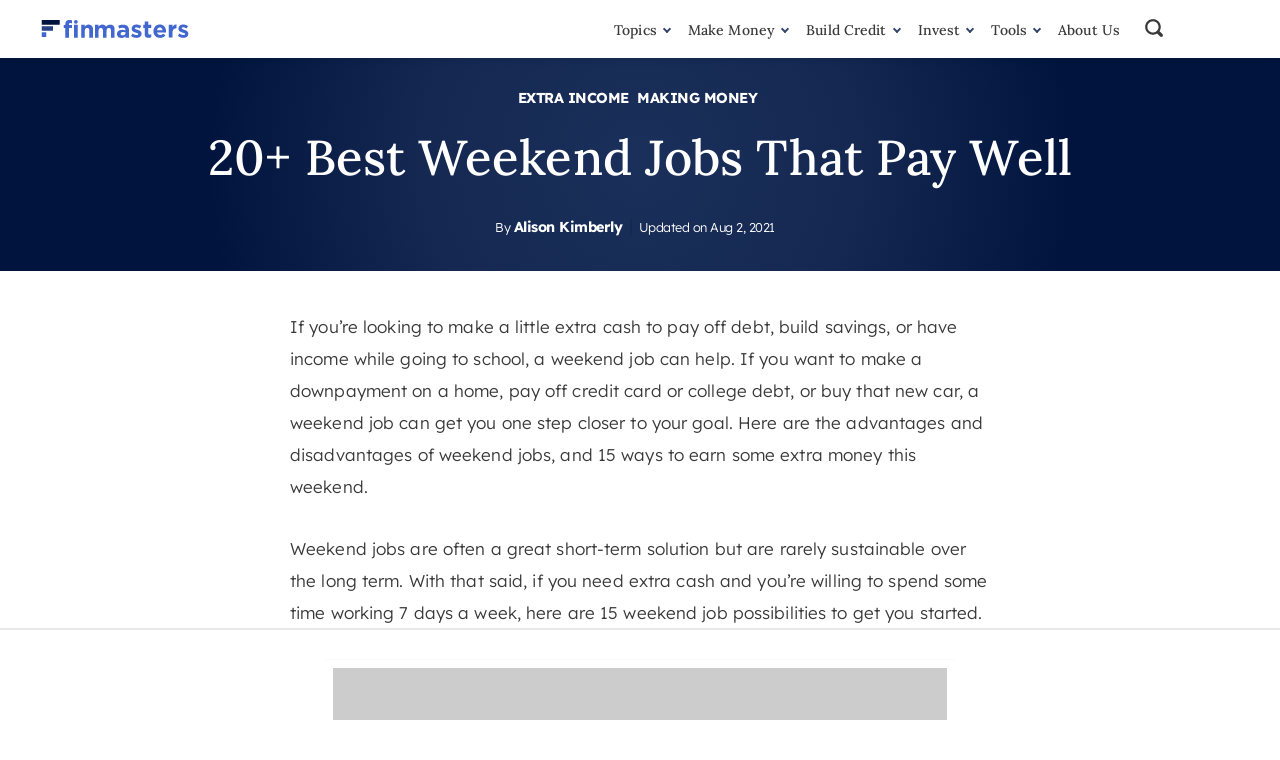

--- FILE ---
content_type: text/html; charset=UTF-8
request_url: https://finmasters.com/weekend-jobs/
body_size: 93771
content:
<!doctype html>
<html lang="en-US" class="no-js">
<head><meta charset="UTF-8"><script>if(navigator.userAgent.match(/MSIE|Internet Explorer/i)||navigator.userAgent.match(/Trident\/7\..*?rv:11/i)){var href=document.location.href;if(!href.match(/[?&]nowprocket/)){if(href.indexOf("?")==-1){if(href.indexOf("#")==-1){document.location.href=href+"?nowprocket=1"}else{document.location.href=href.replace("#","?nowprocket=1#")}}else{if(href.indexOf("#")==-1){document.location.href=href+"&nowprocket=1"}else{document.location.href=href.replace("#","&nowprocket=1#")}}}}</script><script>(()=>{class RocketLazyLoadScripts{constructor(){this.v="2.0.4",this.userEvents=["keydown","keyup","mousedown","mouseup","mousemove","mouseover","mouseout","touchmove","touchstart","touchend","touchcancel","wheel","click","dblclick","input"],this.attributeEvents=["onblur","onclick","oncontextmenu","ondblclick","onfocus","onmousedown","onmouseenter","onmouseleave","onmousemove","onmouseout","onmouseover","onmouseup","onmousewheel","onscroll","onsubmit"]}async t(){this.i(),this.o(),/iP(ad|hone)/.test(navigator.userAgent)&&this.h(),this.u(),this.l(this),this.m(),this.k(this),this.p(this),this._(),await Promise.all([this.R(),this.L()]),this.lastBreath=Date.now(),this.S(this),this.P(),this.D(),this.O(),this.M(),await this.C(this.delayedScripts.normal),await this.C(this.delayedScripts.defer),await this.C(this.delayedScripts.async),await this.T(),await this.F(),await this.j(),await this.A(),window.dispatchEvent(new Event("rocket-allScriptsLoaded")),this.everythingLoaded=!0,this.lastTouchEnd&&await new Promise(t=>setTimeout(t,500-Date.now()+this.lastTouchEnd)),this.I(),this.H(),this.U(),this.W()}i(){this.CSPIssue=sessionStorage.getItem("rocketCSPIssue"),document.addEventListener("securitypolicyviolation",t=>{this.CSPIssue||"script-src-elem"!==t.violatedDirective||"data"!==t.blockedURI||(this.CSPIssue=!0,sessionStorage.setItem("rocketCSPIssue",!0))},{isRocket:!0})}o(){window.addEventListener("pageshow",t=>{this.persisted=t.persisted,this.realWindowLoadedFired=!0},{isRocket:!0}),window.addEventListener("pagehide",()=>{this.onFirstUserAction=null},{isRocket:!0})}h(){let t;function e(e){t=e}window.addEventListener("touchstart",e,{isRocket:!0}),window.addEventListener("touchend",function i(o){o.changedTouches[0]&&t.changedTouches[0]&&Math.abs(o.changedTouches[0].pageX-t.changedTouches[0].pageX)<10&&Math.abs(o.changedTouches[0].pageY-t.changedTouches[0].pageY)<10&&o.timeStamp-t.timeStamp<200&&(window.removeEventListener("touchstart",e,{isRocket:!0}),window.removeEventListener("touchend",i,{isRocket:!0}),"INPUT"===o.target.tagName&&"text"===o.target.type||(o.target.dispatchEvent(new TouchEvent("touchend",{target:o.target,bubbles:!0})),o.target.dispatchEvent(new MouseEvent("mouseover",{target:o.target,bubbles:!0})),o.target.dispatchEvent(new PointerEvent("click",{target:o.target,bubbles:!0,cancelable:!0,detail:1,clientX:o.changedTouches[0].clientX,clientY:o.changedTouches[0].clientY})),event.preventDefault()))},{isRocket:!0})}q(t){this.userActionTriggered||("mousemove"!==t.type||this.firstMousemoveIgnored?"keyup"===t.type||"mouseover"===t.type||"mouseout"===t.type||(this.userActionTriggered=!0,this.onFirstUserAction&&this.onFirstUserAction()):this.firstMousemoveIgnored=!0),"click"===t.type&&t.preventDefault(),t.stopPropagation(),t.stopImmediatePropagation(),"touchstart"===this.lastEvent&&"touchend"===t.type&&(this.lastTouchEnd=Date.now()),"click"===t.type&&(this.lastTouchEnd=0),this.lastEvent=t.type,t.composedPath&&t.composedPath()[0].getRootNode()instanceof ShadowRoot&&(t.rocketTarget=t.composedPath()[0]),this.savedUserEvents.push(t)}u(){this.savedUserEvents=[],this.userEventHandler=this.q.bind(this),this.userEvents.forEach(t=>window.addEventListener(t,this.userEventHandler,{passive:!1,isRocket:!0})),document.addEventListener("visibilitychange",this.userEventHandler,{isRocket:!0})}U(){this.userEvents.forEach(t=>window.removeEventListener(t,this.userEventHandler,{passive:!1,isRocket:!0})),document.removeEventListener("visibilitychange",this.userEventHandler,{isRocket:!0}),this.savedUserEvents.forEach(t=>{(t.rocketTarget||t.target).dispatchEvent(new window[t.constructor.name](t.type,t))})}m(){const t="return false",e=Array.from(this.attributeEvents,t=>"data-rocket-"+t),i="["+this.attributeEvents.join("],[")+"]",o="[data-rocket-"+this.attributeEvents.join("],[data-rocket-")+"]",s=(e,i,o)=>{o&&o!==t&&(e.setAttribute("data-rocket-"+i,o),e["rocket"+i]=new Function("event",o),e.setAttribute(i,t))};new MutationObserver(t=>{for(const n of t)"attributes"===n.type&&(n.attributeName.startsWith("data-rocket-")||this.everythingLoaded?n.attributeName.startsWith("data-rocket-")&&this.everythingLoaded&&this.N(n.target,n.attributeName.substring(12)):s(n.target,n.attributeName,n.target.getAttribute(n.attributeName))),"childList"===n.type&&n.addedNodes.forEach(t=>{if(t.nodeType===Node.ELEMENT_NODE)if(this.everythingLoaded)for(const i of[t,...t.querySelectorAll(o)])for(const t of i.getAttributeNames())e.includes(t)&&this.N(i,t.substring(12));else for(const e of[t,...t.querySelectorAll(i)])for(const t of e.getAttributeNames())this.attributeEvents.includes(t)&&s(e,t,e.getAttribute(t))})}).observe(document,{subtree:!0,childList:!0,attributeFilter:[...this.attributeEvents,...e]})}I(){this.attributeEvents.forEach(t=>{document.querySelectorAll("[data-rocket-"+t+"]").forEach(e=>{this.N(e,t)})})}N(t,e){const i=t.getAttribute("data-rocket-"+e);i&&(t.setAttribute(e,i),t.removeAttribute("data-rocket-"+e))}k(t){Object.defineProperty(HTMLElement.prototype,"onclick",{get(){return this.rocketonclick||null},set(e){this.rocketonclick=e,this.setAttribute(t.everythingLoaded?"onclick":"data-rocket-onclick","this.rocketonclick(event)")}})}S(t){function e(e,i){let o=e[i];e[i]=null,Object.defineProperty(e,i,{get:()=>o,set(s){t.everythingLoaded?o=s:e["rocket"+i]=o=s}})}e(document,"onreadystatechange"),e(window,"onload"),e(window,"onpageshow");try{Object.defineProperty(document,"readyState",{get:()=>t.rocketReadyState,set(e){t.rocketReadyState=e},configurable:!0}),document.readyState="loading"}catch(t){console.log("WPRocket DJE readyState conflict, bypassing")}}l(t){this.originalAddEventListener=EventTarget.prototype.addEventListener,this.originalRemoveEventListener=EventTarget.prototype.removeEventListener,this.savedEventListeners=[],EventTarget.prototype.addEventListener=function(e,i,o){o&&o.isRocket||!t.B(e,this)&&!t.userEvents.includes(e)||t.B(e,this)&&!t.userActionTriggered||e.startsWith("rocket-")||t.everythingLoaded?t.originalAddEventListener.call(this,e,i,o):(t.savedEventListeners.push({target:this,remove:!1,type:e,func:i,options:o}),"mouseenter"!==e&&"mouseleave"!==e||t.originalAddEventListener.call(this,e,t.savedUserEvents.push,o))},EventTarget.prototype.removeEventListener=function(e,i,o){o&&o.isRocket||!t.B(e,this)&&!t.userEvents.includes(e)||t.B(e,this)&&!t.userActionTriggered||e.startsWith("rocket-")||t.everythingLoaded?t.originalRemoveEventListener.call(this,e,i,o):t.savedEventListeners.push({target:this,remove:!0,type:e,func:i,options:o})}}J(t,e){this.savedEventListeners=this.savedEventListeners.filter(i=>{let o=i.type,s=i.target||window;return e!==o||t!==s||(this.B(o,s)&&(i.type="rocket-"+o),this.$(i),!1)})}H(){EventTarget.prototype.addEventListener=this.originalAddEventListener,EventTarget.prototype.removeEventListener=this.originalRemoveEventListener,this.savedEventListeners.forEach(t=>this.$(t))}$(t){t.remove?this.originalRemoveEventListener.call(t.target,t.type,t.func,t.options):this.originalAddEventListener.call(t.target,t.type,t.func,t.options)}p(t){let e;function i(e){return t.everythingLoaded?e:e.split(" ").map(t=>"load"===t||t.startsWith("load.")?"rocket-jquery-load":t).join(" ")}function o(o){function s(e){const s=o.fn[e];o.fn[e]=o.fn.init.prototype[e]=function(){return this[0]===window&&t.userActionTriggered&&("string"==typeof arguments[0]||arguments[0]instanceof String?arguments[0]=i(arguments[0]):"object"==typeof arguments[0]&&Object.keys(arguments[0]).forEach(t=>{const e=arguments[0][t];delete arguments[0][t],arguments[0][i(t)]=e})),s.apply(this,arguments),this}}if(o&&o.fn&&!t.allJQueries.includes(o)){const e={DOMContentLoaded:[],"rocket-DOMContentLoaded":[]};for(const t in e)document.addEventListener(t,()=>{e[t].forEach(t=>t())},{isRocket:!0});o.fn.ready=o.fn.init.prototype.ready=function(i){function s(){parseInt(o.fn.jquery)>2?setTimeout(()=>i.bind(document)(o)):i.bind(document)(o)}return"function"==typeof i&&(t.realDomReadyFired?!t.userActionTriggered||t.fauxDomReadyFired?s():e["rocket-DOMContentLoaded"].push(s):e.DOMContentLoaded.push(s)),o([])},s("on"),s("one"),s("off"),t.allJQueries.push(o)}e=o}t.allJQueries=[],o(window.jQuery),Object.defineProperty(window,"jQuery",{get:()=>e,set(t){o(t)}})}P(){const t=new Map;document.write=document.writeln=function(e){const i=document.currentScript,o=document.createRange(),s=i.parentElement;let n=t.get(i);void 0===n&&(n=i.nextSibling,t.set(i,n));const c=document.createDocumentFragment();o.setStart(c,0),c.appendChild(o.createContextualFragment(e)),s.insertBefore(c,n)}}async R(){return new Promise(t=>{this.userActionTriggered?t():this.onFirstUserAction=t})}async L(){return new Promise(t=>{document.addEventListener("DOMContentLoaded",()=>{this.realDomReadyFired=!0,t()},{isRocket:!0})})}async j(){return this.realWindowLoadedFired?Promise.resolve():new Promise(t=>{window.addEventListener("load",t,{isRocket:!0})})}M(){this.pendingScripts=[];this.scriptsMutationObserver=new MutationObserver(t=>{for(const e of t)e.addedNodes.forEach(t=>{"SCRIPT"!==t.tagName||t.noModule||t.isWPRocket||this.pendingScripts.push({script:t,promise:new Promise(e=>{const i=()=>{const i=this.pendingScripts.findIndex(e=>e.script===t);i>=0&&this.pendingScripts.splice(i,1),e()};t.addEventListener("load",i,{isRocket:!0}),t.addEventListener("error",i,{isRocket:!0}),setTimeout(i,1e3)})})})}),this.scriptsMutationObserver.observe(document,{childList:!0,subtree:!0})}async F(){await this.X(),this.pendingScripts.length?(await this.pendingScripts[0].promise,await this.F()):this.scriptsMutationObserver.disconnect()}D(){this.delayedScripts={normal:[],async:[],defer:[]},document.querySelectorAll("script[type$=rocketlazyloadscript]").forEach(t=>{t.hasAttribute("data-rocket-src")?t.hasAttribute("async")&&!1!==t.async?this.delayedScripts.async.push(t):t.hasAttribute("defer")&&!1!==t.defer||"module"===t.getAttribute("data-rocket-type")?this.delayedScripts.defer.push(t):this.delayedScripts.normal.push(t):this.delayedScripts.normal.push(t)})}async _(){await this.L();let t=[];document.querySelectorAll("script[type$=rocketlazyloadscript][data-rocket-src]").forEach(e=>{let i=e.getAttribute("data-rocket-src");if(i&&!i.startsWith("data:")){i.startsWith("//")&&(i=location.protocol+i);try{const o=new URL(i).origin;o!==location.origin&&t.push({src:o,crossOrigin:e.crossOrigin||"module"===e.getAttribute("data-rocket-type")})}catch(t){}}}),t=[...new Map(t.map(t=>[JSON.stringify(t),t])).values()],this.Y(t,"preconnect")}async G(t){if(await this.K(),!0!==t.noModule||!("noModule"in HTMLScriptElement.prototype))return new Promise(e=>{let i;function o(){(i||t).setAttribute("data-rocket-status","executed"),e()}try{if(navigator.userAgent.includes("Firefox/")||""===navigator.vendor||this.CSPIssue)i=document.createElement("script"),[...t.attributes].forEach(t=>{let e=t.nodeName;"type"!==e&&("data-rocket-type"===e&&(e="type"),"data-rocket-src"===e&&(e="src"),i.setAttribute(e,t.nodeValue))}),t.text&&(i.text=t.text),t.nonce&&(i.nonce=t.nonce),i.hasAttribute("src")?(i.addEventListener("load",o,{isRocket:!0}),i.addEventListener("error",()=>{i.setAttribute("data-rocket-status","failed-network"),e()},{isRocket:!0}),setTimeout(()=>{i.isConnected||e()},1)):(i.text=t.text,o()),i.isWPRocket=!0,t.parentNode.replaceChild(i,t);else{const i=t.getAttribute("data-rocket-type"),s=t.getAttribute("data-rocket-src");i?(t.type=i,t.removeAttribute("data-rocket-type")):t.removeAttribute("type"),t.addEventListener("load",o,{isRocket:!0}),t.addEventListener("error",i=>{this.CSPIssue&&i.target.src.startsWith("data:")?(console.log("WPRocket: CSP fallback activated"),t.removeAttribute("src"),this.G(t).then(e)):(t.setAttribute("data-rocket-status","failed-network"),e())},{isRocket:!0}),s?(t.fetchPriority="high",t.removeAttribute("data-rocket-src"),t.src=s):t.src="data:text/javascript;base64,"+window.btoa(unescape(encodeURIComponent(t.text)))}}catch(i){t.setAttribute("data-rocket-status","failed-transform"),e()}});t.setAttribute("data-rocket-status","skipped")}async C(t){const e=t.shift();return e?(e.isConnected&&await this.G(e),this.C(t)):Promise.resolve()}O(){this.Y([...this.delayedScripts.normal,...this.delayedScripts.defer,...this.delayedScripts.async],"preload")}Y(t,e){this.trash=this.trash||[];let i=!0;var o=document.createDocumentFragment();t.forEach(t=>{const s=t.getAttribute&&t.getAttribute("data-rocket-src")||t.src;if(s&&!s.startsWith("data:")){const n=document.createElement("link");n.href=s,n.rel=e,"preconnect"!==e&&(n.as="script",n.fetchPriority=i?"high":"low"),t.getAttribute&&"module"===t.getAttribute("data-rocket-type")&&(n.crossOrigin=!0),t.crossOrigin&&(n.crossOrigin=t.crossOrigin),t.integrity&&(n.integrity=t.integrity),t.nonce&&(n.nonce=t.nonce),o.appendChild(n),this.trash.push(n),i=!1}}),document.head.appendChild(o)}W(){this.trash.forEach(t=>t.remove())}async T(){try{document.readyState="interactive"}catch(t){}this.fauxDomReadyFired=!0;try{await this.K(),this.J(document,"readystatechange"),document.dispatchEvent(new Event("rocket-readystatechange")),await this.K(),document.rocketonreadystatechange&&document.rocketonreadystatechange(),await this.K(),this.J(document,"DOMContentLoaded"),document.dispatchEvent(new Event("rocket-DOMContentLoaded")),await this.K(),this.J(window,"DOMContentLoaded"),window.dispatchEvent(new Event("rocket-DOMContentLoaded"))}catch(t){console.error(t)}}async A(){try{document.readyState="complete"}catch(t){}try{await this.K(),this.J(document,"readystatechange"),document.dispatchEvent(new Event("rocket-readystatechange")),await this.K(),document.rocketonreadystatechange&&document.rocketonreadystatechange(),await this.K(),this.J(window,"load"),window.dispatchEvent(new Event("rocket-load")),await this.K(),window.rocketonload&&window.rocketonload(),await this.K(),this.allJQueries.forEach(t=>t(window).trigger("rocket-jquery-load")),await this.K(),this.J(window,"pageshow");const t=new Event("rocket-pageshow");t.persisted=this.persisted,window.dispatchEvent(t),await this.K(),window.rocketonpageshow&&window.rocketonpageshow({persisted:this.persisted})}catch(t){console.error(t)}}async K(){Date.now()-this.lastBreath>45&&(await this.X(),this.lastBreath=Date.now())}async X(){return document.hidden?new Promise(t=>setTimeout(t)):new Promise(t=>requestAnimationFrame(t))}B(t,e){return e===document&&"readystatechange"===t||(e===document&&"DOMContentLoaded"===t||(e===window&&"DOMContentLoaded"===t||(e===window&&"load"===t||e===window&&"pageshow"===t)))}static run(){(new RocketLazyLoadScripts).t()}}RocketLazyLoadScripts.run()})();</script>
	
	<meta http-equiv="X-UA-Compatible" content="IE=edge">
	<meta name="viewport" content="width=device-width, initial-scale=1.0">
	<meta name="facebook-domain-verification" content="4vmq2pytmyn9in25nabj67m18mpul9" />
	<script type="rocketlazyloadscript">
(function (w, d) {
w.addEventListener("load", function () {
var s = d.createElement("script");
s.src = "https://rum.corewebvitals.io/cwv/65e07479c515f2ebd8b3f2e8.js";
d.head.appendChild(s);
});
})(window, document);
</script>
	<script data-no-optimize="1" data-cfasync="false">!function(){"use strict";const t={adt_ei:{identityApiKey:"plainText",source:"url",type:"plaintext",priority:1},adt_eih:{identityApiKey:"sha256",source:"urlh",type:"hashed",priority:2},sh_kit:{identityApiKey:"sha256",source:"urlhck",type:"hashed",priority:3}},e=Object.keys(t);function i(t){return function(t){const e=t.match(/((?=([a-z0-9._!#$%+^&*()[\]<>-]+))\2@[a-z0-9._-]+\.[a-z0-9._-]+)/gi);return e?e[0]:""}(function(t){return t.replace(/\s/g,"")}(t.toLowerCase()))}!async function(){const n=new URL(window.location.href),o=n.searchParams;let a=null;const r=Object.entries(t).sort(([,t],[,e])=>t.priority-e.priority).map(([t])=>t);for(const e of r){const n=o.get(e),r=t[e];if(!n||!r)continue;const c=decodeURIComponent(n),d="plaintext"===r.type&&i(c),s="hashed"===r.type&&c;if(d||s){a={value:c,config:r};break}}if(a){const{value:t,config:e}=a;window.adthrive=window.adthrive||{},window.adthrive.cmd=window.adthrive.cmd||[],window.adthrive.cmd.push(function(){window.adthrive.identityApi({source:e.source,[e.identityApiKey]:t},({success:i,data:n})=>{i?window.adthrive.log("info","Plugin","detectEmails",`Identity API called with ${e.type} email: ${t}`,n):window.adthrive.log("warning","Plugin","detectEmails",`Failed to call Identity API with ${e.type} email: ${t}`,n)})})}!function(t,e){const i=new URL(e);t.forEach(t=>i.searchParams.delete(t)),history.replaceState(null,"",i.toString())}(e,n)}()}();
</script><script type="rocketlazyloadscript" id=optmlpreload></script><meta name='robots' content='index, follow, max-image-preview:large, max-snippet:-1, max-video-preview:-1' />
	<style></style>
	<style data-no-optimize="1" data-cfasync="false"></style>
<script data-no-optimize="1" data-cfasync="false">
	window.adthriveCLS = {
		enabledLocations: ['Content', 'Recipe'],
		injectedSlots: [],
		injectedFromPlugin: true,
		branch: '2df777a',bucket: 'prod',			};
	window.adthriveCLS.siteAds = {"betaTester":false,"targeting":[{"value":"650b48ef1c081e18513becff","key":"siteId"},{"value":"650b48d4f7670d19dc95d45b","key":"organizationId"},{"value":"FinMasters","key":"siteName"},{"value":"AdThrive Edge","key":"service"},{"value":"on","key":"bidding"},{"value":["Personal Finance"],"key":"verticals"}],"siteUrl":"https://finmasters.com","siteId":"650b48ef1c081e18513becff","siteName":"FinMasters","breakpoints":{"tablet":768,"desktop":1024},"cloudflare":null,"adUnits":[{"sequence":null,"thirdPartyAdUnitName":null,"targeting":[{"value":["Content"],"key":"location"}],"devices":["desktop"],"name":"Content","sticky":false,"location":"Content","dynamic":{"pageSelector":"body.single, body.page:not(.home)","spacing":0,"max":1,"lazyMax":1,"enable":true,"lazy":true,"elementSelector":"article.page >*:not(h2):not(h3):not(.wp-block-group), article.post >*:not(h2):not(h3):not(.wp-block-group)","skip":4,"classNames":[],"position":"afterend","every":1,"enabled":true},"stickyOverlapSelector":"","adSizes":[[728,90],[336,280],[320,50],[468,60],[970,90],[250,250],[1,1],[320,100],[970,250],[1,2],[300,50],[300,300],[552,334],[728,250],[300,250]],"priority":199,"autosize":true},{"sequence":null,"thirdPartyAdUnitName":null,"targeting":[{"value":["Content"],"key":"location"}],"devices":["tablet","phone"],"name":"Content","sticky":false,"location":"Content","dynamic":{"pageSelector":"body.single, body.page:not(.home)","spacing":0,"max":1,"lazyMax":1,"enable":true,"lazy":true,"elementSelector":"article.page >*:not(h2):not(h3):not(.wp-block-group), article.post >*:not(h2):not(h3):not(.wp-block-group)","skip":4,"classNames":[],"position":"afterend","every":1,"enabled":true},"stickyOverlapSelector":"","adSizes":[[728,90],[336,280],[320,50],[468,60],[970,90],[250,250],[1,1],[320,100],[970,250],[1,2],[300,50],[300,300],[552,334],[728,250],[300,250]],"priority":199,"autosize":true},{"sequence":null,"thirdPartyAdUnitName":null,"targeting":[{"value":["Below Post"],"key":"location"}],"devices":["desktop","tablet","phone"],"name":"Below_Post","sticky":false,"location":"Below Post","dynamic":{"pageSelector":"body.single","spacing":0,"max":1,"lazyMax":null,"enable":true,"lazy":false,"elementSelector":".article-info","skip":0,"classNames":[],"position":"beforebegin","every":1,"enabled":true},"stickyOverlapSelector":"","adSizes":[[250,250],[300,250],[320,50],[320,100],[336,280],[468,60],[728,90],[728,250]],"priority":99,"autosize":false},{"sequence":null,"thirdPartyAdUnitName":null,"targeting":[{"value":["Footer"],"key":"location"},{"value":true,"key":"sticky"}],"devices":["desktop","phone","tablet"],"name":"Footer","sticky":true,"location":"Footer","dynamic":{"pageSelector":"","spacing":0,"max":1,"lazyMax":null,"enable":true,"lazy":false,"elementSelector":"body","skip":0,"classNames":[],"position":"beforeend","every":1,"enabled":true},"stickyOverlapSelector":"","adSizes":[[320,50],[320,100],[728,90],[970,90],[468,60],[1,1],[300,50]],"priority":-1,"autosize":true}],"adDensityLayout":{"mobile":{"adDensity":0.2,"onePerViewport":false},"pageOverrides":[],"desktop":{"adDensity":0.2,"onePerViewport":false}},"adDensityEnabled":true,"siteExperiments":[],"adTypes":{"sponsorTileDesktop":true,"interscrollerDesktop":true,"nativeBelowPostDesktop":true,"miniscroller":true,"largeFormatsMobile":true,"nativeMobileContent":true,"inRecipeRecommendationMobile":true,"nativeMobileRecipe":true,"sponsorTileMobile":true,"expandableCatalogAdsMobile":true,"frameAdsMobile":true,"outstreamMobile":true,"nativeHeaderMobile":true,"frameAdsDesktop":true,"inRecipeRecommendationDesktop":true,"expandableFooterDesktop":true,"nativeDesktopContent":true,"outstreamDesktop":true,"animatedFooter":true,"skylineHeader":false,"expandableFooter":true,"nativeDesktopSidebar":true,"videoFootersMobile":true,"videoFootersDesktop":true,"interscroller":true,"nativeDesktopRecipe":true,"nativeHeaderDesktop":true,"nativeBelowPostMobile":true,"expandableCatalogAdsDesktop":true,"largeFormatsDesktop":true},"adOptions":{"theTradeDesk":true,"usCmpClickWrap":{"enabled":false,"regions":[]},"undertone":true,"sidebarConfig":{"dynamicStickySidebar":{"minHeight":1800,"enabled":true,"blockedSelectors":[]}},"footerCloseButton":true,"teads":true,"seedtag":true,"pmp":true,"thirtyThreeAcross":true,"sharethrough":true,"optimizeVideoPlayersForEarnings":true,"removeVideoTitleWrapper":true,"pubMatic":true,"contentTermsFooterEnabled":true,"chicory":false,"infiniteScroll":false,"longerVideoAdPod":true,"yahoossp":true,"spa":false,"stickyContainerConfig":{"recipeDesktop":{"minHeight":null,"enabled":false},"blockedSelectors":[],"stickyHeaderSelectors":[],"content":{"minHeight":null,"enabled":false},"recipeMobile":{"minHeight":null,"enabled":false}},"gatedPrint":{"siteEmailServiceProviderId":null,"defaultOptIn":false,"closeButtonEnabled":false,"enabled":false,"newsletterPromptEnabled":false},"yieldmo":true,"footerSelector":".copyright","consentMode":{"enabled":false,"customVendorList":""},"amazonUAM":true,"gamMCMEnabled":true,"gamMCMChildNetworkCode":"22997495789","rubicon":true,"conversant":true,"openx":true,"customCreativeEnabled":false,"secColor":"#000000","unruly":true,"mediaGrid":true,"bRealTime":true,"adInViewTime":null,"regulatory":{"privacyPolicyUrl":"","termsOfServiceUrl":""},"gumgum":true,"comscoreFooter":true,"desktopInterstitial":false,"contentAdXExpansionDesktop":true,"amx":true,"footerCloseButtonDesktop":true,"ozone":true,"isAutoOptimized":false,"comscoreTAL":true,"targetaff":false,"bgColor":"#FFFFFF","advancePlaylistOptions":{"playlistPlayer":{"enabled":true},"relatedPlayer":{"enabled":true,"applyToFirst":true}},"kargo":true,"liveRampATS":false,"footerCloseButtonMobile":true,"interstitialBlockedPageSelectors":"","prioritizeShorterVideoAds":true,"allowSmallerAdSizes":true,"blis":true,"wakeLock":{"desktopEnabled":true,"mobileValue":15,"mobileEnabled":true,"desktopValue":30},"mobileInterstitial":false,"tripleLift":true,"sensitiveCategories":["alc","ast","cbd","conl","drg","gamv","pol","rel","wtl"],"liveRamp":true,"adthriveEmailIdentity":false,"criteo":true,"nativo":true,"infiniteScrollOptions":{"selector":"","heightThreshold":0},"siteAttributes":{"mobileHeaderSelectors":[],"desktopHeaderSelectors":[]},"dynamicContentSlotLazyLoading":true,"clsOptimizedAds":true,"ogury":true,"verticals":["Personal Finance"],"inImage":false,"stackadapt":true,"usCMP":{"regions":[],"defaultOptIn":false,"enabled":false,"strictMode":false},"contentAdXExpansionMobile":true,"advancePlaylist":true,"medianet":true,"delayLoading":false,"inImageZone":null,"appNexus":true,"rise":true,"liveRampId":"","infiniteScrollRefresh":false,"indexExchange":true},"siteAdsProfiles":[],"thirdPartySiteConfig":{"partners":{"discounts":[]}},"videoPlayers":{"contextual":{"autoplayCollapsibleEnabled":false,"overrideEmbedLocation":false,"defaultPlayerType":"static"},"videoEmbed":"wordpress","footerSelector":"","contentSpecificPlaylists":[],"players":[{"playlistId":"Rpw13541","pageSelector":"","devices":["mobile","desktop"],"description":"","skip":0,"title":"Stationary related player - desktop and mobile","type":"stationaryRelated","enabled":true,"formattedType":"Stationary Related","elementSelector":"","id":4083937,"position":"","saveVideoCloseState":false,"shuffle":false,"adPlayerTitle":"Stationary related player - desktop and mobile","playerId":"h9NgMIV3"},{"playlistId":"Rpw13541","pageSelector":"body.single, body.page:not(.home)","devices":["mobile"],"mobileLocation":"top-center","description":"","skip":1,"title":"","type":"stickyPlaylist","enabled":true,"formattedType":"Sticky Playlist","elementSelector":"article.page >*:not(h2):not(h3):not(.wp-block-group), article.page > .wp-block-group > .wp-block-group__inner-container > *:not(h2):not(h3), article.post >*:not(h2):not(h3):not(.wp-block-group), article.post > .wp-block-group > .wp-block-group__inner-container > *:not(h2):not(h3)","id":4083939,"position":"afterend","saveVideoCloseState":false,"shuffle":false,"adPlayerTitle":"MY LATEST VIDEOS","mobileHeaderSelector":null,"playerId":"h9NgMIV3"},{"playlistId":"Rpw13541","pageSelector":"body.single, body.page:not(.home)","devices":["desktop"],"description":"","skip":1,"title":"","type":"stickyPlaylist","enabled":true,"formattedType":"Sticky Playlist","elementSelector":"article.page >*:not(h2):not(h3):not(.wp-block-group), article.page > .wp-block-group > .wp-block-group__inner-container > *:not(h2):not(h3), article.post >*:not(h2):not(h3):not(.wp-block-group), article.post > .wp-block-group > .wp-block-group__inner-container > *:not(h2):not(h3)","id":4083938,"position":"afterend","saveVideoCloseState":false,"shuffle":false,"adPlayerTitle":"MY LATEST VIDEOS","mobileHeaderSelector":null,"playerId":"h9NgMIV3"}],"partners":{"theTradeDesk":true,"unruly":true,"mediaGrid":true,"undertone":true,"gumgum":true,"seedtag":true,"amx":true,"ozone":true,"pmp":true,"kargo":true,"stickyOutstream":{"desktop":{"enabled":true},"blockedPageSelectors":"","mobileLocation":"bottom-left","allowOnHomepage":true,"mobile":{"enabled":true},"saveVideoCloseState":false,"mobileHeaderSelector":"","allowForPageWithStickyPlayer":{"enabled":true}},"sharethrough":true,"blis":true,"tripleLift":true,"pubMatic":true,"criteo":true,"yahoossp":true,"nativo":true,"stackadapt":true,"yieldmo":true,"amazonUAM":true,"medianet":true,"rubicon":true,"appNexus":true,"rise":true,"openx":true,"indexExchange":true}}};</script>

<script data-no-optimize="1" data-cfasync="false">
(function(w, d) {
	w.adthrive = w.adthrive || {};
	w.adthrive.cmd = w.adthrive.cmd || [];
	w.adthrive.plugin = 'adthrive-ads-3.9.0';
	w.adthrive.host = 'ads.adthrive.com';
	w.adthrive.integration = 'plugin';

	var commitParam = (w.adthriveCLS && w.adthriveCLS.bucket !== 'prod' && w.adthriveCLS.branch) ? '&commit=' + w.adthriveCLS.branch : '';

	var s = d.createElement('script');
	s.async = true;
	s.referrerpolicy='no-referrer-when-downgrade';
	s.src = 'https://' + w.adthrive.host + '/sites/650b48ef1c081e18513becff/ads.min.js?referrer=' + w.encodeURIComponent(w.location.href) + commitParam + '&cb=' + (Math.floor(Math.random() * 100) + 1) + '';
	var n = d.getElementsByTagName('script')[0];
	n.parentNode.insertBefore(s, n);
})(window, document);
</script>
<link rel="dns-prefetch" href="https://ads.adthrive.com/"><link rel="preconnect" href="https://ads.adthrive.com/"><link rel="preconnect" href="https://ads.adthrive.com/" crossorigin>
	<!-- This site is optimized with the Yoast SEO plugin v25.8 - https://yoast.com/wordpress/plugins/seo/ -->
	<title>20+ Best Weekend Jobs That Pay Well</title>
<link crossorigin data-rocket-preload as="font" href="https://finmasters.com/wp-content/themes/finmasters/fonts/Lora-Medium.woff2" rel="preload">
<link crossorigin data-rocket-preload as="font" href="https://finmasters.com/wp-content/themes/finmasters/fonts/lexend-deca-v16-latin-300.woff2" rel="preload">
<link crossorigin data-rocket-preload as="font" href="https://finmasters.com/wp-content/themes/finmasters/fonts/lexend-deca-v16-latin-700.woff2" rel="preload">
<style id="wpr-usedcss">img:is([sizes=auto i],[sizes^="auto," i]){contain-intrinsic-size:3000px 1500px}.adthrive-ad{margin-top:10px;margin-bottom:10px;text-align:center;overflow-x:visible;clear:both;line-height:0}img.emoji{display:inline!important;border:none!important;box-shadow:none!important;height:1em!important;width:1em!important;margin:0 .07em!important;vertical-align:-.1em!important;background:0 0!important;padding:0!important}:where(.wp-block-button__link){border-radius:9999px;box-shadow:none;padding:calc(.667em + 2px) calc(1.333em + 2px);text-decoration:none}:root :where(.wp-block-button .wp-block-button__link.is-style-outline),:root :where(.wp-block-button.is-style-outline>.wp-block-button__link){border:2px solid;padding:.667em 1.333em}:root :where(.wp-block-button .wp-block-button__link.is-style-outline:not(.has-text-color)),:root :where(.wp-block-button.is-style-outline>.wp-block-button__link:not(.has-text-color)){color:currentColor}:root :where(.wp-block-button .wp-block-button__link.is-style-outline:not(.has-background)),:root :where(.wp-block-button.is-style-outline>.wp-block-button__link:not(.has-background)){background-color:initial;background-image:none}:where(.wp-block-calendar table:not(.has-background) th){background:#ddd}.wp-block-columns{align-items:normal!important;box-sizing:border-box;display:flex;flex-wrap:wrap!important}@media (min-width:782px){.wp-block-columns{flex-wrap:nowrap!important}}@media (max-width:781px){.wp-block-columns:not(.is-not-stacked-on-mobile)>.wp-block-column{flex-basis:100%!important}}@media (min-width:782px){.wp-block-columns:not(.is-not-stacked-on-mobile)>.wp-block-column{flex-basis:0;flex-grow:1}.wp-block-columns:not(.is-not-stacked-on-mobile)>.wp-block-column[style*=flex-basis]{flex-grow:0}}:where(.wp-block-columns){margin-bottom:1.75em}:where(.wp-block-columns.has-background){padding:1.25em 2.375em}.wp-block-column{flex-grow:1;min-width:0;overflow-wrap:break-word;word-break:break-word}.wp-block-column.is-vertically-aligned-top{align-self:flex-start}.wp-block-column.is-vertically-aligned-top{width:100%}:where(.wp-block-post-comments input[type=submit]){border:none}:where(.wp-block-cover-image:not(.has-text-color)),:where(.wp-block-cover:not(.has-text-color)){color:#fff}:where(.wp-block-cover-image.is-light:not(.has-text-color)),:where(.wp-block-cover.is-light:not(.has-text-color)){color:#000}:root :where(.wp-block-cover h1:not(.has-text-color)),:root :where(.wp-block-cover h2:not(.has-text-color)),:root :where(.wp-block-cover h3:not(.has-text-color)),:root :where(.wp-block-cover h4:not(.has-text-color)),:root :where(.wp-block-cover h5:not(.has-text-color)),:root :where(.wp-block-cover h6:not(.has-text-color)),:root :where(.wp-block-cover p:not(.has-text-color)){color:inherit}:where(.wp-block-file){margin-bottom:1.5em}:where(.wp-block-file__button){border-radius:2em;display:inline-block;padding:.5em 1em}:where(.wp-block-file__button):is(a):active,:where(.wp-block-file__button):is(a):focus,:where(.wp-block-file__button):is(a):hover,:where(.wp-block-file__button):is(a):visited{box-shadow:none;color:#fff;opacity:.85;text-decoration:none}.wp-block-group{box-sizing:border-box}:where(.wp-block-group.wp-block-group-is-layout-constrained){position:relative}h1.has-background,h2.has-background,h3.has-background,h4.has-background{padding:1.25em 2.375em}:root :where(.wp-block-image.is-style-rounded img,.wp-block-image .is-style-rounded img){border-radius:9999px}:where(.wp-block-latest-comments:not([style*=line-height] .wp-block-latest-comments__comment)){line-height:1.1}:where(.wp-block-latest-comments:not([style*=line-height] .wp-block-latest-comments__comment-excerpt p)){line-height:1.8}:root :where(.wp-block-latest-posts.is-grid){padding:0}:root :where(.wp-block-latest-posts.wp-block-latest-posts__list){padding-left:0}ul{box-sizing:border-box}:root :where(.wp-block-list.has-background){padding:1.25em 2.375em}:where(.wp-block-navigation.has-background .wp-block-navigation-item a:not(.wp-element-button)),:where(.wp-block-navigation.has-background .wp-block-navigation-submenu a:not(.wp-element-button)){padding:.5em 1em}:where(.wp-block-navigation .wp-block-navigation__submenu-container .wp-block-navigation-item a:not(.wp-element-button)),:where(.wp-block-navigation .wp-block-navigation__submenu-container .wp-block-navigation-submenu a:not(.wp-element-button)),:where(.wp-block-navigation .wp-block-navigation__submenu-container .wp-block-navigation-submenu button.wp-block-navigation-item__content),:where(.wp-block-navigation .wp-block-navigation__submenu-container .wp-block-pages-list__item button.wp-block-navigation-item__content){padding:.5em 1em}:root :where(p.has-background){padding:1.25em 2.375em}:where(p.has-text-color:not(.has-link-color)) a{color:inherit}:where(.wp-block-post-comments-form) input:not([type=submit]),:where(.wp-block-post-comments-form) textarea{border:1px solid #949494;font-family:inherit;font-size:1em}:where(.wp-block-post-comments-form) input:where(:not([type=submit]):not([type=checkbox])),:where(.wp-block-post-comments-form) textarea{padding:calc(.667em + 2px)}:where(.wp-block-post-excerpt){box-sizing:border-box;margin-bottom:var(--wp--style--block-gap);margin-top:var(--wp--style--block-gap)}:where(.wp-block-preformatted.has-background){padding:1.25em 2.375em}:where(.wp-block-search__button){border:1px solid #ccc;padding:6px 10px}:where(.wp-block-search__input){font-family:inherit;font-size:inherit;font-style:inherit;font-weight:inherit;letter-spacing:inherit;line-height:inherit;text-transform:inherit}:where(.wp-block-search__button-inside .wp-block-search__inside-wrapper){border:1px solid #949494;box-sizing:border-box;padding:4px}:where(.wp-block-search__button-inside .wp-block-search__inside-wrapper) .wp-block-search__input{border:none;border-radius:0;padding:0 4px}:where(.wp-block-search__button-inside .wp-block-search__inside-wrapper) .wp-block-search__input:focus{outline:0}:where(.wp-block-search__button-inside .wp-block-search__inside-wrapper) :where(.wp-block-search__button){padding:4px 8px}.wp-block-separator{border:none;border-top:2px solid}:root :where(.wp-block-separator.is-style-dots){height:auto;line-height:1;text-align:center}:root :where(.wp-block-separator.is-style-dots):before{color:currentColor;content:"···";font-family:serif;font-size:1.5em;letter-spacing:2em;padding-left:2em}:root :where(.wp-block-site-logo.is-style-rounded){border-radius:9999px}:where(.wp-block-social-links:not(.is-style-logos-only)) .wp-social-link{background-color:#f0f0f0;color:#444}:where(.wp-block-social-links:not(.is-style-logos-only)) .wp-social-link-amazon{background-color:#f90;color:#fff}:where(.wp-block-social-links:not(.is-style-logos-only)) .wp-social-link-bandcamp{background-color:#1ea0c3;color:#fff}:where(.wp-block-social-links:not(.is-style-logos-only)) .wp-social-link-behance{background-color:#0757fe;color:#fff}:where(.wp-block-social-links:not(.is-style-logos-only)) .wp-social-link-bluesky{background-color:#0a7aff;color:#fff}:where(.wp-block-social-links:not(.is-style-logos-only)) .wp-social-link-codepen{background-color:#1e1f26;color:#fff}:where(.wp-block-social-links:not(.is-style-logos-only)) .wp-social-link-deviantart{background-color:#02e49b;color:#fff}:where(.wp-block-social-links:not(.is-style-logos-only)) .wp-social-link-discord{background-color:#5865f2;color:#fff}:where(.wp-block-social-links:not(.is-style-logos-only)) .wp-social-link-dribbble{background-color:#e94c89;color:#fff}:where(.wp-block-social-links:not(.is-style-logos-only)) .wp-social-link-dropbox{background-color:#4280ff;color:#fff}:where(.wp-block-social-links:not(.is-style-logos-only)) .wp-social-link-etsy{background-color:#f45800;color:#fff}:where(.wp-block-social-links:not(.is-style-logos-only)) .wp-social-link-facebook{background-color:#0866ff;color:#fff}:where(.wp-block-social-links:not(.is-style-logos-only)) .wp-social-link-fivehundredpx{background-color:#000;color:#fff}:where(.wp-block-social-links:not(.is-style-logos-only)) .wp-social-link-flickr{background-color:#0461dd;color:#fff}:where(.wp-block-social-links:not(.is-style-logos-only)) .wp-social-link-foursquare{background-color:#e65678;color:#fff}:where(.wp-block-social-links:not(.is-style-logos-only)) .wp-social-link-github{background-color:#24292d;color:#fff}:where(.wp-block-social-links:not(.is-style-logos-only)) .wp-social-link-goodreads{background-color:#eceadd;color:#382110}:where(.wp-block-social-links:not(.is-style-logos-only)) .wp-social-link-google{background-color:#ea4434;color:#fff}:where(.wp-block-social-links:not(.is-style-logos-only)) .wp-social-link-gravatar{background-color:#1d4fc4;color:#fff}:where(.wp-block-social-links:not(.is-style-logos-only)) .wp-social-link-instagram{background-color:#f00075;color:#fff}:where(.wp-block-social-links:not(.is-style-logos-only)) .wp-social-link-lastfm{background-color:#e21b24;color:#fff}:where(.wp-block-social-links:not(.is-style-logos-only)) .wp-social-link-linkedin{background-color:#0d66c2;color:#fff}:where(.wp-block-social-links:not(.is-style-logos-only)) .wp-social-link-mastodon{background-color:#3288d4;color:#fff}:where(.wp-block-social-links:not(.is-style-logos-only)) .wp-social-link-medium{background-color:#000;color:#fff}:where(.wp-block-social-links:not(.is-style-logos-only)) .wp-social-link-meetup{background-color:#f6405f;color:#fff}:where(.wp-block-social-links:not(.is-style-logos-only)) .wp-social-link-patreon{background-color:#000;color:#fff}:where(.wp-block-social-links:not(.is-style-logos-only)) .wp-social-link-pinterest{background-color:#e60122;color:#fff}:where(.wp-block-social-links:not(.is-style-logos-only)) .wp-social-link-pocket{background-color:#ef4155;color:#fff}:where(.wp-block-social-links:not(.is-style-logos-only)) .wp-social-link-reddit{background-color:#ff4500;color:#fff}:where(.wp-block-social-links:not(.is-style-logos-only)) .wp-social-link-skype{background-color:#0478d7;color:#fff}:where(.wp-block-social-links:not(.is-style-logos-only)) .wp-social-link-snapchat{background-color:#fefc00;color:#fff;stroke:#000}:where(.wp-block-social-links:not(.is-style-logos-only)) .wp-social-link-soundcloud{background-color:#ff5600;color:#fff}:where(.wp-block-social-links:not(.is-style-logos-only)) .wp-social-link-spotify{background-color:#1bd760;color:#fff}:where(.wp-block-social-links:not(.is-style-logos-only)) .wp-social-link-telegram{background-color:#2aabee;color:#fff}:where(.wp-block-social-links:not(.is-style-logos-only)) .wp-social-link-threads{background-color:#000;color:#fff}:where(.wp-block-social-links:not(.is-style-logos-only)) .wp-social-link-tiktok{background-color:#000;color:#fff}:where(.wp-block-social-links:not(.is-style-logos-only)) .wp-social-link-tumblr{background-color:#011835;color:#fff}:where(.wp-block-social-links:not(.is-style-logos-only)) .wp-social-link-twitch{background-color:#6440a4;color:#fff}:where(.wp-block-social-links:not(.is-style-logos-only)) .wp-social-link-twitter{background-color:#1da1f2;color:#fff}:where(.wp-block-social-links:not(.is-style-logos-only)) .wp-social-link-vimeo{background-color:#1eb7ea;color:#fff}:where(.wp-block-social-links:not(.is-style-logos-only)) .wp-social-link-vk{background-color:#4680c2;color:#fff}:where(.wp-block-social-links:not(.is-style-logos-only)) .wp-social-link-wordpress{background-color:#3499cd;color:#fff}:where(.wp-block-social-links:not(.is-style-logos-only)) .wp-social-link-whatsapp{background-color:#25d366;color:#fff}:where(.wp-block-social-links:not(.is-style-logos-only)) .wp-social-link-x{background-color:#000;color:#fff}:where(.wp-block-social-links:not(.is-style-logos-only)) .wp-social-link-yelp{background-color:#d32422;color:#fff}:where(.wp-block-social-links:not(.is-style-logos-only)) .wp-social-link-youtube{background-color:red;color:#fff}:where(.wp-block-social-links.is-style-logos-only) .wp-social-link{background:0 0}:where(.wp-block-social-links.is-style-logos-only) .wp-social-link svg{height:1.25em;width:1.25em}:where(.wp-block-social-links.is-style-logos-only) .wp-social-link-amazon{color:#f90}:where(.wp-block-social-links.is-style-logos-only) .wp-social-link-bandcamp{color:#1ea0c3}:where(.wp-block-social-links.is-style-logos-only) .wp-social-link-behance{color:#0757fe}:where(.wp-block-social-links.is-style-logos-only) .wp-social-link-bluesky{color:#0a7aff}:where(.wp-block-social-links.is-style-logos-only) .wp-social-link-codepen{color:#1e1f26}:where(.wp-block-social-links.is-style-logos-only) .wp-social-link-deviantart{color:#02e49b}:where(.wp-block-social-links.is-style-logos-only) .wp-social-link-discord{color:#5865f2}:where(.wp-block-social-links.is-style-logos-only) .wp-social-link-dribbble{color:#e94c89}:where(.wp-block-social-links.is-style-logos-only) .wp-social-link-dropbox{color:#4280ff}:where(.wp-block-social-links.is-style-logos-only) .wp-social-link-etsy{color:#f45800}:where(.wp-block-social-links.is-style-logos-only) .wp-social-link-facebook{color:#0866ff}:where(.wp-block-social-links.is-style-logos-only) .wp-social-link-fivehundredpx{color:#000}:where(.wp-block-social-links.is-style-logos-only) .wp-social-link-flickr{color:#0461dd}:where(.wp-block-social-links.is-style-logos-only) .wp-social-link-foursquare{color:#e65678}:where(.wp-block-social-links.is-style-logos-only) .wp-social-link-github{color:#24292d}:where(.wp-block-social-links.is-style-logos-only) .wp-social-link-goodreads{color:#382110}:where(.wp-block-social-links.is-style-logos-only) .wp-social-link-google{color:#ea4434}:where(.wp-block-social-links.is-style-logos-only) .wp-social-link-gravatar{color:#1d4fc4}:where(.wp-block-social-links.is-style-logos-only) .wp-social-link-instagram{color:#f00075}:where(.wp-block-social-links.is-style-logos-only) .wp-social-link-lastfm{color:#e21b24}:where(.wp-block-social-links.is-style-logos-only) .wp-social-link-linkedin{color:#0d66c2}:where(.wp-block-social-links.is-style-logos-only) .wp-social-link-mastodon{color:#3288d4}:where(.wp-block-social-links.is-style-logos-only) .wp-social-link-medium{color:#000}:where(.wp-block-social-links.is-style-logos-only) .wp-social-link-meetup{color:#f6405f}:where(.wp-block-social-links.is-style-logos-only) .wp-social-link-patreon{color:#000}:where(.wp-block-social-links.is-style-logos-only) .wp-social-link-pinterest{color:#e60122}:where(.wp-block-social-links.is-style-logos-only) .wp-social-link-pocket{color:#ef4155}:where(.wp-block-social-links.is-style-logos-only) .wp-social-link-reddit{color:#ff4500}:where(.wp-block-social-links.is-style-logos-only) .wp-social-link-skype{color:#0478d7}:where(.wp-block-social-links.is-style-logos-only) .wp-social-link-snapchat{color:#fff;stroke:#000}:where(.wp-block-social-links.is-style-logos-only) .wp-social-link-soundcloud{color:#ff5600}:where(.wp-block-social-links.is-style-logos-only) .wp-social-link-spotify{color:#1bd760}:where(.wp-block-social-links.is-style-logos-only) .wp-social-link-telegram{color:#2aabee}:where(.wp-block-social-links.is-style-logos-only) .wp-social-link-threads{color:#000}:where(.wp-block-social-links.is-style-logos-only) .wp-social-link-tiktok{color:#000}:where(.wp-block-social-links.is-style-logos-only) .wp-social-link-tumblr{color:#011835}:where(.wp-block-social-links.is-style-logos-only) .wp-social-link-twitch{color:#6440a4}:where(.wp-block-social-links.is-style-logos-only) .wp-social-link-twitter{color:#1da1f2}:where(.wp-block-social-links.is-style-logos-only) .wp-social-link-vimeo{color:#1eb7ea}:where(.wp-block-social-links.is-style-logos-only) .wp-social-link-vk{color:#4680c2}:where(.wp-block-social-links.is-style-logos-only) .wp-social-link-whatsapp{color:#25d366}:where(.wp-block-social-links.is-style-logos-only) .wp-social-link-wordpress{color:#3499cd}:where(.wp-block-social-links.is-style-logos-only) .wp-social-link-x{color:#000}:where(.wp-block-social-links.is-style-logos-only) .wp-social-link-yelp{color:#d32422}:where(.wp-block-social-links.is-style-logos-only) .wp-social-link-youtube{color:red}:root :where(.wp-block-social-links .wp-social-link a){padding:.25em}:root :where(.wp-block-social-links.is-style-logos-only .wp-social-link a){padding:0}:root :where(.wp-block-social-links.is-style-pill-shape .wp-social-link a){padding-left:.6666666667em;padding-right:.6666666667em}:root :where(.wp-block-tag-cloud.is-style-outline){display:flex;flex-wrap:wrap;gap:1ch}:root :where(.wp-block-tag-cloud.is-style-outline a){border:1px solid;font-size:unset!important;margin-right:0;padding:1ch 2ch;text-decoration:none!important}:root :where(.wp-block-table-of-contents){box-sizing:border-box}:where(.wp-block-term-description){box-sizing:border-box;margin-bottom:var(--wp--style--block-gap);margin-top:var(--wp--style--block-gap)}:where(pre.wp-block-verse){font-family:inherit}.entry-content{counter-reset:footnotes}:root{--wp--preset--font-size--normal:16px;--wp--preset--font-size--huge:42px}.has-text-align-left{text-align:left}html :where(.has-border-color){border-style:solid}html :where([style*=border-top-color]){border-top-style:solid}html :where([style*=border-right-color]){border-right-style:solid}html :where([style*=border-bottom-color]){border-bottom-style:solid}html :where([style*=border-left-color]){border-left-style:solid}html :where([style*=border-width]){border-style:solid}html :where([style*=border-top-width]){border-top-style:solid}html :where([style*=border-right-width]){border-right-style:solid}html :where([style*=border-bottom-width]){border-bottom-style:solid}html :where([style*=border-left-width]){border-left-style:solid}html :where(img[class*=wp-image-]){height:auto;max-width:100%}:where(figure){margin:0 0 1em}html :where(.is-position-sticky){--wp-admin--admin-bar--position-offset:var(--wp-admin--admin-bar--height,0px)}:root{--wp--preset--aspect-ratio--square:1;--wp--preset--aspect-ratio--4-3:4/3;--wp--preset--aspect-ratio--3-4:3/4;--wp--preset--aspect-ratio--3-2:3/2;--wp--preset--aspect-ratio--2-3:2/3;--wp--preset--aspect-ratio--16-9:16/9;--wp--preset--aspect-ratio--9-16:9/16;--wp--preset--color--black:#000000;--wp--preset--color--cyan-bluish-gray:#abb8c3;--wp--preset--color--white:#ffffff;--wp--preset--color--pale-pink:#f78da7;--wp--preset--color--vivid-red:#cf2e2e;--wp--preset--color--luminous-vivid-orange:#ff6900;--wp--preset--color--luminous-vivid-amber:#fcb900;--wp--preset--color--light-green-cyan:#7bdcb5;--wp--preset--color--vivid-green-cyan:#00d084;--wp--preset--color--pale-cyan-blue:#8ed1fc;--wp--preset--color--vivid-cyan-blue:#0693e3;--wp--preset--color--vivid-purple:#9b51e0;--wp--preset--color--light-gray:#F3F4F8;--wp--preset--color--light-blue:#e6edf7;--wp--preset--color--light-yellow:#f7f1e8;--wp--preset--color--fm-blue:#4267cf;--wp--preset--color--fm-dark-blue:#3351a2;--wp--preset--color--fm-light-blue:#638dfe;--wp--preset--color--fm-dark-navy:#00143d;--wp--preset--color--fm-yellow:#ffd900;--wp--preset--gradient--vivid-cyan-blue-to-vivid-purple:linear-gradient(135deg,rgba(6, 147, 227, 1) 0%,rgb(155, 81, 224) 100%);--wp--preset--gradient--light-green-cyan-to-vivid-green-cyan:linear-gradient(135deg,rgb(122, 220, 180) 0%,rgb(0, 208, 130) 100%);--wp--preset--gradient--luminous-vivid-amber-to-luminous-vivid-orange:linear-gradient(135deg,rgba(252, 185, 0, 1) 0%,rgba(255, 105, 0, 1) 100%);--wp--preset--gradient--luminous-vivid-orange-to-vivid-red:linear-gradient(135deg,rgba(255, 105, 0, 1) 0%,rgb(207, 46, 46) 100%);--wp--preset--gradient--very-light-gray-to-cyan-bluish-gray:linear-gradient(135deg,rgb(238, 238, 238) 0%,rgb(169, 184, 195) 100%);--wp--preset--gradient--cool-to-warm-spectrum:linear-gradient(135deg,rgb(74, 234, 220) 0%,rgb(151, 120, 209) 20%,rgb(207, 42, 186) 40%,rgb(238, 44, 130) 60%,rgb(251, 105, 98) 80%,rgb(254, 248, 76) 100%);--wp--preset--gradient--blush-light-purple:linear-gradient(135deg,rgb(255, 206, 236) 0%,rgb(152, 150, 240) 100%);--wp--preset--gradient--blush-bordeaux:linear-gradient(135deg,rgb(254, 205, 165) 0%,rgb(254, 45, 45) 50%,rgb(107, 0, 62) 100%);--wp--preset--gradient--luminous-dusk:linear-gradient(135deg,rgb(255, 203, 112) 0%,rgb(199, 81, 192) 50%,rgb(65, 88, 208) 100%);--wp--preset--gradient--pale-ocean:linear-gradient(135deg,rgb(255, 245, 203) 0%,rgb(182, 227, 212) 50%,rgb(51, 167, 181) 100%);--wp--preset--gradient--electric-grass:linear-gradient(135deg,rgb(202, 248, 128) 0%,rgb(113, 206, 126) 100%);--wp--preset--gradient--midnight:linear-gradient(135deg,rgb(2, 3, 129) 0%,rgb(40, 116, 252) 100%);--wp--preset--font-size--small:13px;--wp--preset--font-size--medium:20px;--wp--preset--font-size--large:36px;--wp--preset--font-size--x-large:42px;--wp--preset--spacing--20:0.44rem;--wp--preset--spacing--30:0.67rem;--wp--preset--spacing--40:1rem;--wp--preset--spacing--50:1.5rem;--wp--preset--spacing--60:2.25rem;--wp--preset--spacing--70:3.38rem;--wp--preset--spacing--80:5.06rem;--wp--preset--shadow--natural:6px 6px 9px rgba(0, 0, 0, .2);--wp--preset--shadow--deep:12px 12px 50px rgba(0, 0, 0, .4);--wp--preset--shadow--sharp:6px 6px 0px rgba(0, 0, 0, .2);--wp--preset--shadow--outlined:6px 6px 0px -3px rgba(255, 255, 255, 1),6px 6px rgba(0, 0, 0, 1);--wp--preset--shadow--crisp:6px 6px 0px rgba(0, 0, 0, 1)}:where(.is-layout-flex){gap:.5em}:where(.is-layout-grid){gap:.5em}body .is-layout-flex{display:flex}.is-layout-flex{flex-wrap:wrap;align-items:center}.is-layout-flex>:is(*,div){margin:0}:where(.wp-block-post-template.is-layout-flex){gap:1.25em}:where(.wp-block-post-template.is-layout-grid){gap:1.25em}:where(.wp-block-columns.is-layout-flex){gap:2em}:where(.wp-block-columns.is-layout-grid){gap:2em}:root :where(.wp-block-pullquote){font-size:1.5em;line-height:1.6}@font-face{font-family:Lora;src:url('https://finmasters.com/wp-content/themes/finmasters/fonts/Lora-Medium.eot');src:url('https://finmasters.com/wp-content/themes/finmasters/fonts/Lora-Medium.eot?#iefix') format('embedded-opentype'),url('https://finmasters.com/wp-content/themes/finmasters/fonts/Lora-Medium.woff2') format('woff2'),url('https://finmasters.com/wp-content/themes/finmasters/fonts/Lora-Medium.woff') format('woff'),url('https://finmasters.com/wp-content/themes/finmasters/fonts/Lora-Medium.ttf') format('truetype'),url('https://finmasters.com/wp-content/themes/finmasters/fonts/Lora-Medium.svg#Lora-Medium') format('svg');font-weight:500;font-style:normal;font-display:swap}@font-face{font-family:'Lexend Deca';src:url('https://finmasters.com/wp-content/themes/finmasters/fonts/lexend-deca-v16-latin-300.eot');src:url('https://finmasters.com/wp-content/themes/finmasters/fonts/lexend-deca-v16-latin-300.eot?#iefix') format('embedded-opentype'),url('https://finmasters.com/wp-content/themes/finmasters/fonts/lexend-deca-v16-latin-300.woff2') format('woff2'),url('https://finmasters.com/wp-content/themes/finmasters/fonts/lexend-deca-v16-latin-300.woff') format('woff'),url('https://finmasters.com/wp-content/themes/finmasters/fonts/lexend-deca-v16-latin-300.ttf') format('truetype'),url('https://finmasters.com/wp-content/themes/finmasters/fonts/lexend-deca-v16-latin-300.svg#LexendDeca-Light') format('svg');font-weight:300;font-style:normal;font-display:swap}@font-face{font-family:'Lexend Deca';src:url('https://finmasters.com/wp-content/themes/finmasters/fonts/lexend-deca-v16-latin-700.eot');src:url('https://finmasters.com/wp-content/themes/finmasters/fonts/lexend-deca-v16-latin-700.eot?#iefix') format('embedded-opentype'),url('https://finmasters.com/wp-content/themes/finmasters/fonts/lexend-deca-v16-latin-700.woff2') format('woff2'),url('https://finmasters.com/wp-content/themes/finmasters/fonts/lexend-deca-v16-latin-700.woff') format('woff'),url('https://finmasters.com/wp-content/themes/finmasters/fonts/lexend-deca-v16-latin-700.ttf') format('truetype'),url('https://finmasters.com/wp-content/themes/finmasters/fonts/lexend-deca-v16-latin-700.svg#LexendDeca-Bold') format('svg');font-weight:700;font-style:normal;font-display:swap}body{margin:0;color:#393939;font-family:'Lexend Deca',Tahoma,sans-serif;font-size:17px;font-weight:300;line-height:1.9;letter-spacing:.0065em;background-color:#fff;scroll-behavior:smooth}::selection{color:#fff;background:#4267cf;text-shadow:none}::-webkit-selection{color:#fff;background:#4267cf;text-shadow:none}::-moz-selection{color:#fff;background:#4267cf;text-shadow:none}input[type=search]{-webkit-border-radius:0;border-radius:0;-moz-appearance:none;-webkit-appearance:none}*,:after,:before{box-sizing:border-box;text-rendering:optimizeLegibility}a{color:#4267cf;text-decoration:none}a:active,a:focus,a:hover{color:#638eff;text-decoration:none}main a{color:#4267cf}main a:active,main a:focus,main a:hover{text-decoration:none}h1,h2,h3,h4{font-weight:500}main h1,main h2,main h3,main h4{margin-top:40px;margin-bottom:20px;font-family:Lora,Tahoma,serif;font-weight:500;line-height:1.3;letter-spacing:0}main h1 strong,main h2 strong,main h3 strong,main h4 strong{font-weight:500}main h1{font-size:3.052rem}main h2{font-size:2.3rem}main h3{font-size:1.953rem}main h4{font-size:1.563rem}p{margin:0 0 30px}strong{font-weight:600}.wp-block-separator{margin:30px 0;border-top-width:5px}#main ul{margin-top:-10px;margin-bottom:30px;line-height:1.8}#main ul ul{margin-top:0}.text-left{text-align:left}.text-right{text-align:right}img{width:auto;max-width:100%;height:auto}.container{max-width:1200px;margin:auto}.search .banner .container,.search .content-wrapper.container{max-width:1200px;margin:0 auto}.single-post .banner .container{max-width:900px}.page .banner .container,.page .content-wrapper.container{max-width:900px;margin:0 auto}.page #related-section{max-width:1200px;margin:0 auto}.search .content-wrapper{display:grid;grid-column-gap:20px;grid-template-columns:repeat(12,1fr)}header{position:fixed;z-index:99999;top:0;right:0;left:0;width:100%;height:auto;background:#fff;box-shadow:0 2px 5px 0 hsl(0deg 0% 8% / 12%);transition:all .3s ease-in-out}.logo-img{max-width:150px;width:100%;vertical-align:middle;float:left}.nav-up{top:-96px;box-shadow:none}.banner{margin-top:56px;padding:25px 0;width:100%;float:left}.search .banner{background:#f3f4f8;padding-top:0}#content{width:100%;float:left}header .container{display:grid;align-items:center;-webkit-box-align:center;grid-template-columns:repeat(12,1fr)}.logo{grid-column:span 3}.main-navigation{background:#fff;grid-column:span 8}.search{grid-column:span 1}header .search svg{width:20px;height:20px;cursor:pointer;fill:#393939}header .search svg:hover{fill:#4267CF}#primary-menu{float:right;margin:0}header nav ul{padding:0;list-style-type:none}header nav{justify-content:flex-end}header nav a{color:#393939;font-size:.9rem;font-weight:500;text-decoration:none;font-family:Lora,serif;cursor:pointer}header nav a:hover{color:#4267cf}header nav ul li{display:inline-block;padding:13px 0;margin-right:20px}.ti_cat_menu li.menu-item-has-children>a>span,header nav li.menu-item-has-children>a:after{display:inline-block;position:relative;top:-3px;left:7px;padding:2px;border:solid #32466b;border-width:0 2px 2px 0;content:"";transition:.5s ease all;transform:rotate(45deg)}header nav .sub-menu li.menu-item-has-children>a:after{display:none}header nav li.menu-item-has-children.show>a:after{top:-1px;transform:rotate(225deg)}header nav li.menu-item-has-children{position:relative}header nav li.show>.sub-menu{display:block}header nav .sub-menu{display:none;position:absolute;z-index:99;left:0;top:53px;min-width:290px;padding:10px 0 10px 10px;background:#fff;box-shadow:0 2px 5px 0 hsl(0deg 0% 8% / 12%)}header nav .sub-menu a{font-family:'Lexend Deca',sans-serif}header nav li.menu-item-has-children>.sub-menu li{display:block;padding:5px 20px;line-height:100%;text-transform:none}header nav li.show>.sub-menu .sub-menu{display:none}.side-menu,.toggle{display:none}footer{margin-top:40px;padding:70px 0 30px;background:#00143d;background-size:contain;position:relative;width:100%;float:left}.page footer,.search footer,.single footer{margin-top:0}footer .container{display:grid;grid-column-gap:100px;grid-template-columns:repeat(7,1fr);max-width:1200px}.white-box{color:#fff;margin-bottom:30px;grid-column:span 3;font-size:15px}.white-box p{margin-top:0;margin-bottom:30px;color:#fff;font-size:.9rem;line-height:150%}.white-box img{display:inline-block;margin-bottom:20px;max-width:180px;height:auto}.social{margin-top:30px}.social a{margin-right:3px}.social a svg{width:35px;height:35px;padding:10px;border-radius:100%;background:#fff;fill:#00143D}.social a:active svg,.social a:hover svg{background:#4267cf;fill:#fff}.footer-box{grid-column:span 2}.footer-box p.widget_title{margin-bottom:20px}.footer-box ul{padding-left:0;list-style-type:none}.footer-box ul li{margin-bottom:15px;line-height:110%}.footer-box ul li a{display:inline-block;color:#fff;font-size:15px}.footer-box ul li a:active,.footer-box ul li a:hover{color:rgba(255,255,255,.7)}div.footer-box:nth-child(2){padding:0 10px}div.footer-box:nth-child(3),div.footer-box:nth-child(4){padding:0 20px}.legal{padding:20px 0;font-size:.8rem;line-height:130%;background:#000e2b;color:#fff;text-align:center;position:relative;z-index:999;width:100%;float:left}.copyright .container{display:grid;align-items:center;-webkit-box-align:center;grid-template-columns:repeat(2,1fr)}.copyright div{grid-column:span 1}.copyright{padding:0;color:#32466b;background:#fff;font-size:.8rem;position:relative;z-index:999;width:100%;float:left}.copyright a{display:inline-block;color:#32466b}#menu-footer-links{padding:0;list-style-type:none}#menu-footer-links li{display:inline-block}#menu-footer-links li:after{content:"|"}#menu-footer-links li:last-child:after{content:""}#menu-footer-links li a{padding:0 6px 0 3px}#promo{float:left;width:100%;background-color:#f3f4f8}#promo .wp-block-group{margin:0!important;padding:30px 0 0}#promo .wp-block-columns{margin-bottom:0}#promo p{font-size:.85rem}.featured-on-footer{width:100%;float:left;background-color:#000e2b;padding:15px 0;margin-top:40px;overflow:hidden}.page .featured-on-footer,.single .featured-on-footer{margin-top:0}.featured-on-footer .container{display:flex;align-items:center}.featured-on-footer .label{min-width:100px;position:relative;top:3px;color:#fff}.featured-on-footer img{height:25px;width:auto;margin-left:35px;fill:#000}.featured-on-footer img:last-child{height:31px;position:relative;top:-2px}embed,iframe,object{max-width:100%}.sticky{display:block}.wp-block-columns{gap:2em}.author section{width:100%;float:left;padding:50px 0;box-sizing:border-box;position:relative}.label{font-size:.9rem;font-weight:700;text-transform:uppercase}.page article{padding:40px 0}.article-info{float:none;max-width:700px;margin:0 auto}#related-section{float:none;max-width:1200px;margin:0 auto}.single article{padding:40px 0 20px}.single article a{border-bottom:1px solid #4267cf}.single article a:hover{border-bottom:1px solid #638eff}.single #main>img{margin-bottom:-9px}.article-info .post-details{padding-bottom:40px;color:#767676}.article-info a{text-decoration:underline}.wp-block-group .wp-block-columns{margin-bottom:0}.banner h1,.single .banner h1{font-family:Lora,Tahoma,serif;font-weight:500;margin-bottom:15px;font-size:3.052rem;line-height:1.2}.single .banner{text-align:center}.single .banner h1{margin:15px auto;max-width:80%}.post-details{font-size:.8rem;letter-spacing:-.5px}.post-details .label,.post-details a{display:inline-block;font-weight:700;color:#393939;text-transform:unset;cursor:pointer}.post-details a:hover{color:#4267cf}.post-details svg{position:relative;top:2px;fill:#515260}.posted-in{text-transform:uppercase;letter-spacing:-.5px;display:inline-block;font-size:.9rem}.posted-in a{display:inline-block;font-weight:800;margin-right:5px;color:#393939}.posted-in a:hover{color:#393939;text-decoration:underline}.posted-by{position:relative;display:inline}.posted-by,.posted-on{margin-bottom:10px}.posted-on{margin-right:10px}.posted-by-author::after{content:"|";display:inline-block;padding:.2rem;color:rgba(0,0,0,.15);font-size:1.125rem}.posted-by-author:hover .authorpop{display:block}.single .post-details-pop{display:none;position:absolute;width:350px;height:auto;top:15px;z-index:9;right:50%;transform:translateX(50%);font-size:.9rem;line-height:160%}.page .post-details-pop{margin-bottom:30px}.page .post-details-pop-body{width:100%;height:100%;position:relative;padding-bottom:40px}.page .post-details-pop-body .follow{position:absolute;left:20px;bottom:20px;width:90%}.page .person-info-right a{font-size:.9rem}.post-details-pop-body{float:left;background:#fff;padding:15px;margin-top:15px;border-top:2px solid #4267cf;border-radius:2px;box-shadow:rgba(50,50,93,.1) 0 13px 27px -5px,rgba(0,0,0,.1) 0 8px 16px -8px}.post-details-pop-arrow{height:15px;width:15px;border-left:2px solid #4267cf;border-top:2px solid #4267cf;background-color:#fff;position:absolute;top:8px;transform:rotate(45deg)}.post-details-pop-close{display:none}.post-details-pop img{width:70px;height:70px;float:left;margin:0 10px 0 0;border-radius:100px}.post-details-pop a{margin-top:10px;display:block}.post-details-pop .person-info{width:100%;float:left;margin-bottom:10px;display:flex;align-items:center;text-align:left;line-height:130%}.post-details-pop .author-description{text-align:left;width:100%;border-top:2px solid #f1f1f1;clear:both;padding:15px 0;color:#515260;line-height:150%}.post-details-pop .follow{width:100%;float:left;text-align:left;padding-top:13px;border-top:2px solid #f1f1f1;height:35px}.post-details-pop .follow .label{float:left;width:auto;position:relative;top:-2px;margin-right:10px;color:#515260;font-size:.85rem}.post-details-pop .follow a{width:20px;height:20px;display:inline-block;text-align:center;margin-right:5px;padding:0}.post-details-pop .follow a svg{max-width:20px;max-height:20px;top:0}.post-details-pop-body .label{cursor:text}.post-details-pop-body .label,.post-details-pop-body a{width:100%;padding:0}.post-details-pop-body a{text-transform:none;color:#4267cf;margin:0;padding:0}.single-post .banner{background-image:radial-gradient(circle,#1a2f59,#142852,#00143d,#00143d);background-color:#00143d}.single-post .banner .post-details,.single-post .banner .posted-by .label,.single-post .banner .posted-in a,.single-post .banner .posted-in a:hover,.single-post .banner h1{color:#fff}.post-details-pop-body,.post-details-pop-body .label{color:#363636!important}.single-post .banner h1{max-width:100%}.single article{max-width:700px;margin:0 auto}.item1200{width:1200px;margin-left:-250px!important;padding:0}.wp-block-group.item1200{margin-bottom:0;padding:0}.post-template-default .item1200.has-background{padding:10px 30px}.article-info{color:#767676;font-weight:300;font-size:.85rem;line-height:1.5}#related-section-posts h3,.below-single .author-details h3 a,.below-single .byline a,.fn-title,.footer-box p.widget_title,.share-now-title,p.widget_title{margin:0 0 20px;color:#393939;font-size:14px;font-weight:700;line-height:normal;letter-spacing:normal;text-transform:uppercase;font-family:'Lexend Deca',Tahoma,sans-serif}.footer-box p.widget_title{color:#fff}.below-single .author-details h3 a:hover,.below-single .byline a:hover{color:#4267cf}.below-single .author-details h3{font-size:14px;margin-bottom:5px;font-weight:700}.below-single .author-details h3 a{text-transform:unset}.author-details{display:grid;margin-bottom:10px;grid-template-columns:repeat(12,1fr);border-top:2px solid #f4f4f4}.author-details h3{font-family:'Lexend Deca',Tahoma,sans-serif}.below-single a{text-decoration:none}.author-description div,.author-details div{padding:0}.author-details img{width:60px;height:60px;border-radius:100%;grid-column:span 3}.author-details .byline{position:relative;top:-5px;grid-column:span 9}.below-single .author-details .byline{float:left;position:static;margin-bottom:15px}.below-single .author-details .author-description{clear:both;padding:0 0 15px;font-size:.8rem;line-height:1.5}.author-description,.author-details h4{margin:0 0 5px!important;color:#767676;font-weight:300}.author-details h4{font-size:.8rem;line-height:normal;letter-spacing:normal;font-family:'Lexend Deca',Tahoma,sans-serif}.author-description{font-size:15px;line-height:28px}.author-description p{margin-bottom:0}.author-description svg{width:45px;height:45px;padding:12px;border-radius:100%;background:#e5e5e5;fill:#fff}.below-single{display:grid;clear:both;grid-template-columns:repeat(2,1fr)}.below-single .author-details{display:block;margin-bottom:0;padding:20px 0 5px;border-right:none;grid-column:span 2}.below-single .author-details img{float:left;width:60px;height:60px;margin-right:10px}.below-single .author-details h3,.below-single .author-details h4{margin-top:0;line-height:normal;letter-spacing:normal}.article-info .posted-in{font-size:.8rem}.article-info .posted-in span{text-transform:initial}.article-info .posted-in a{margin:0 0 0 3px}.fn-title{margin-bottom:0;cursor:pointer}.fn-title:after{display:inline-block;position:relative;top:-3px;left:7px;padding:2px;border:solid #32466b;border-width:0 2px 2px 0;content:"";transition:.5s ease all;transform:rotate(45deg);cursor:pointer}.fn-title.show:after{top:-1px;transform:rotate(225deg)}.fn-title.show{margin-bottom:20px}.fn-content{display:none;width:100%;float:left;padding:10px 0}.fn-content.show{display:block}.fn-title{width:50%;float:left}.fn-content p{margin-bottom:10px;word-break:break-all}.article-info .share-now{float:left}#share-wrap{padding-top:20px;border-top:2px solid #f4f4f4}.share-now-title{display:block;float:left;line-height:30px;margin-right:10px}.share-facebook,.share-twitter{margin-right:5px}.share-facebook:active,.share-facebook:hover{background:#4167b2}.share-twitter:active,.share-twitter:hover{background:#1995df}.share-linkedin:active,.share-linkedin:hover{background:#0a66c2}.share-now a,.share-now a:focus,.share-now a:visited{background:#aaa}.share-now svg{position:relative;top:0;left:0;width:15px}.share-now a{display:inline-block;padding:8px 10px 7px;border-radius:2px;margin-bottom:5px;line-height:15px;font-size:18px}.share-now a span{color:#fff;font-size:13px;position:relative;top:-3px}#comments{max-width:700px;margin:0 auto}#comments-container{max-width:700px;margin:40px auto 0}#comments-container h3{font-family:'lexend deca',Tahoma,sans-serif;margin:20px 0 0;width:100%;float:left}#comments{margin-top:0}#related-section{padding-bottom:40px;clear:both;padding-top:20px}#related-section h3{text-align:center;font-family:'Lexend Deca',Tahoma,sans-serif;margin:20px 0 15px;grid-column:span 4}.related-posts{width:100%;display:-ms-grid;display:grid;grid-column-gap:20px;grid-row-gap:20px;-ms-grid-columns:(1fr)[4];grid-template-columns:repeat(4,1fr);grid-template-rows:auto 1fr 1fr auto;overflow:hidden}.related-article{display:-ms-flexbox;display:flex;box-shadow:rgba(50,50,93,.1) 0 10px 10px -10px;padding:20px 30px;border-radius:2px;align-items:center;background-color:#fff;border:1px solid #f1f1f1;grid-column:span 2;text-align:left;padding:12px 30px 12px 0}.related-article img{max-width:200px;margin-right:20px;display:inherit}.related-article h4{line-height:0;margin:0;font-family:Lora,serif;font-weight:500}.related-article h4 a{color:#393939;font-size:1.125rem;line-height:normal;letter-spacing:normal}.related-article-1{grid-row:span 3;display:block;text-align:left;padding:0 0 20px;grid-column:1/3}.related-article-1 h4 a{width:100%;display:block;font-size:1.4rem}.related-article-1 a img{width:100%;max-width:100%!important}.related-article-1 h4{padding:20px 30px 0}.related-article .eta{font-size:.85rem}.related-article-1 .eta{padding:0 30px}#related-section .related-categories{margin-top:20px;text-align:center}#related-section .related-categories a{border-right:2px solid #393939;padding-right:10px;margin-right:10px}#related-section .related-categories a:first-child{margin-left:5px}#related-section .related-categories a:last-child{border:none;margin:0;padding:0}.carousel{width:100%;overflow-x:hidden;position:relative;display:flex;justify-content:flex-start}.carousel-inner{min-width:300%;display:flex;transition:all ease .5s}.carousel-indicators{text-align:center;margin:-10px 0 15px}.carousel-indicators span{display:inline-block;background-color:#aaa;width:50px;height:5px;border-radius:2px;cursor:pointer;margin:3px}.carousel-indicators span.active{background-color:#4267cf}.ti-tweet_wrapper{margin:0 0 15px;padding:15px;border:1px solid #ccc;font-weight:600}.ti-tweet_text a{color:#393939!important;text-decoration:none!important;border:none!important;font-size:.85rem}.ti-tweet_text{margin-bottom:5px}.ti-tweet_sharebtn{text-align:right;text-transform:uppercase}.ti-tweet_sharebtn svg{position:relative;top:4px;left:3px}.ti-tweet_sharebtn span{display:inline-block;position:relative;top:6px;width:22px;height:22px;background-image:url(https://mlsjoxwh2dv5.i.optimole.com/cb:fJ2b~7176/w:auto/h:auto/q:90/f:best/ig:avif/https://finmasters.com/wp-content/themes/finmasters/img/x.svg);background-repeat:no-repeat;background-size:22px 22px}.ti-tweet_sharebtn a{font-size:13px;font-weight:600;text-decoration:none!important;border:none!important;color:#393939}article table p{margin:0}article table a{text-decoration:none}.search .banner{background-color:transparent}.search .banner .container{display:grid;grid-template-columns:repeat(6,1fr)}.search .banner .post-details{grid-column:span 6}.page .banner .post-details h1,.search .banner .post-details h1{text-transform:none}.search .banner .post-details h1{text-align:center}.author .about{grid-column:span 6;display:grid;grid-column-gap:30px;grid-template-columns:repeat(3,1fr)}.author .about .byline{grid-column:span 3}.author .about .name{grid-column:span 2}.author .about .follow .label{float:left;width:auto;position:relative;top:-2px;margin-right:10px;font-size:.85rem}.author .about .follow a{display:inline-block;text-align:center;margin-right:8px;padding:0}.author .about .follow a svg{top:0;fill:#fff}.author h1{margin:0;font-family:Lora,serif;font-weight:500;font-size:2.7rem;line-height:100%}.author .byline{margin:10px 0}.author .about .follow{margin-top:20px}.author main article,.search main article{display:grid;margin-bottom:15px;padding:30px 40px;background:#fff;grid-column-gap:20px;grid-template-columns:repeat(7,1fr)}.eta{display:inline}.eta{color:#767676;font-size:14px;font-weight:300;text-transform:uppercase}input[type=hidden]{display:none}input[type=email],input[type=number],input[type=search],input[type=text],select,textarea{width:100%;padding:10px;border:1px solid #dfdfdf;color:#393939;outline:0}button[type=submit],input[type=submit]{display:inline-block;margin-top:20px;padding:10px 30px;border:none;color:#fff;background-color:#4267cf!important;box-shadow:none;font-weight:600;font-size:.85rem;text-transform:uppercase;cursor:pointer;border-radius:2px;text-decoration:none!important}input[type=submit]{padding:13px 30px}.psb-container input[type=submit]{margin-top:0}button[type=submit]:active,button[type=submit]:focus,button[type=submit]:hover,input[type=submit]:active,input[type=submit]:focus,input[type=submit]:hover{color:#fff;background-color:#638eff!important}input.lg[type=email]{text-align:center}input.lg[type=submit]{width:100%;margin-top:10px}input[type=checkbox]{-webkit-appearance:checkbox!important;appearance:checkbox!important;opacity:1;height:17px;width:17px}.wpcf7-spinner{display:none}.wpcf7 .screen-reader-response{display:none}input,select{-webkit-appearance:none;-moz-appearance:none;appearance:none}.has-light-gray-background-color{background-color:#f3f4f8}.has-light-blue-background-color{background-color:#e6edf7}.has-light-yellow-background-color{background-color:#f7f1e8}.has-light-gray-color{color:#f3f4f8}a.button{display:inline-block;padding:7px 20px 10px;color:#fff;background:#4267cf;font-size:18px;font-weight:700;text-transform:none;border-radius:3px}a.button:hover{background:#638eff;color:#fff}.share-now a span{font-weight:600;text-transform:uppercase;font-size:12px;letter-spacing:.5px}.wp-block-group,p.has-background{padding:30px;margin-bottom:30px}.cbox{display:none;position:absolute;bottom:30px;left:0;background:#fff;border:1px solid #dfdfdf;box-sizing:border-box;padding:15px;width:300px;border-radius:4px;font-size:14px;line-height:130%;box-shadow:0 5px 16px 0 rgba(92,92,92,.5);margin-left:-150px;text-align:left}.cbox a{width:100%}p .emoji{font-size:1.5rem;position:relative;top:4px}h2 .emoji,h3 .emoji{font-size:28px;top:2px}p.source{font-size:13px;color:#767676;line-height:1.2}p.source a{color:#767676;word-break:break-all;border-color:#767676}p.source a:hover{color:#000;border-color:#000}.methodology{background:#fff;border:2px solid #ffd900;border-radius:5px;padding:60px 40px 20px;font-size:.9rem;line-height:1.7;position:relative;margin-top:50px}.methodology h2{font-size:1.8rem;font-family:'Lexend Deca';font-weight:600;margin:0 0 20px}.methodology h3{font-size:1rem;margin-bottom:20px;font-family:'Lexend Deca';font-weight:700}.methodology p{margin-bottom:20px}.methodology .wp-block-themeisle-blocks-font-awesome-icons{position:absolute;top:-30px;left:50%;margin-left:-25px}.methodology-note{border:2px solid #ffd900;border-radius:2px;font-size:.9em;position:relative;margin-top:30px;padding:30px 20px}.methodology-note p{margin-bottom:0}.methodology-note a,.methodology-note a:focus,.methodology-note a:hover,.methodology-note a:visited{color:#393939;border-color:#393939!important}.methodology-note .wp-block-themeisle-blocks-font-awesome-icons{position:absolute;top:-17px;left:50%;margin-left:-17px}@media (max-width:480px){.methodology{padding:50px 20px 0!important}.methodology h2{font-size:1.5em}.methodology-note{padding:30px 20px 20px}}#wpcf7-6249995673b37-field,#wpcf7-628f05a153954-field,.hp-message{display:none}.frmwbs{height:1px;overflow:hidden}.article-feedback{border-top:2px solid #f4f4f4;padding-top:20px;font-size:.9rem}.article-feedback-heading{font-weight:700}.article-feedback-button,.article-feedback-response,.article-feedback-voting{display:flex;align-items:center}.article-feedback-button{margin-left:15px;cursor:pointer}.article-feedback-button svg{margin-right:5px}.single article a.article-feedback-no{border-bottom:none;color:#393939}.article-feedback-response{display:none}.article-feedback-response svg{margin-right:8px;position:relative;top:-1px}@media (max-width:480px){.article-feedback{font-size:.8rem}.article-feedback-button{margin-left:10px}}@media (max-width:1400px){.single #main>img{display:none}.single .banner h1{margin-bottom:20px}.banner h1{margin-top:10px;margin-bottom:20px}}@media (max-width:1250px){.related-article a img{max-width:140px}.related-article h4{font-size:16px}.related-article .eta{font-size:12px}.item1200{width:100%;margin-left:0!important;padding:0}.featured-on-footer img:last-child{display:none}}@media (max-width:1200px){.single #main>img{display:none}.container{width:90%;grid-column-gap:0}.search .content-wrapper{grid-column-gap:0}.below-single{grid-template-columns:repeat(2,1fr)}.below-single .share-now{grid-column:span 1}.below-single .author-details div{grid-column:span 3}}@media (max-width:1024px){.single .banner h1{max-width:100%}footer .container{display:block}.white-box{grid-column:span 9;text-align:center}.footer-box{top:35px;grid-column:span 3}footer .widget_title{cursor:pointer}footer .widget_nav_menu div{display:none}footer .widget_title::after{display:inline-block;position:relative;top:-3px;left:7px;padding:2px;border:solid #fff;border-width:0 2px 2px 0;content:"";transition:.5s ease all;transform:rotate(45deg)}.copyright div{text-align:center;grid-column:span 2}.copyright .text-left{margin-top:10px}#menu-footer-links{margin:0 0 10px}.footer-box{text-align:center;grid-column:span 9}.related-posts{display:block}.related-article{margin-top:20px}.related-article-1{display:flex;grid-column:span 1;grid-row:span 1}.related-article-1 a{width:auto}.related-article a img{width:auto;max-width:240px!important}.related-article-1 h4{text-align:left;padding:0}.related-article-1 .eta{display:block}.author .about{display:block;text-align:center}.author .follow{position:absolute;bottom:30px}.author .about .byline{text-align:left}.featured-on-footer img{margin-left:20px}}@media (max-width:959px){.featured-on-footer img{margin-left:10px;height:20px}}@media (max-width:860px){.main-navigation{grid-column:span 8}header nav ul li{margin-right:10px}}@media (max-width:800px){.posted-by-author:hover .authorpop{display:none}.single .post-details-pop{transform:none;left:0;right:auto;top:20px}.page .post-details-pop{width:auto}.post-details-pop-arrow{left:15px;top:5px;left:0}.post-details-pop-body{margin-top:12px}.post-details .post-details-pop-close{display:block;position:absolute;top:25px;right:10px}#promo .wp-block-group{padding:30px 0}}@media (max-width:781px){.wp-block-columns{gap:0}}@media (max-width:768px){.logo-img{max-width:125px}.banner .container{background-size:contain}header{padding:10px 0}.banner{margin-top:40px}header .container{grid-column-gap:10px}.logo{grid-column:span 10}.logo a{display:block;width:100%}header .search{-webkit-box-pack:end;grid-column:span 1}.hfixed{top:0}#site-navigation{display:none;z-index:2;position:fixed;top:50px;bottom:0;left:0;width:100%;padding:20px 0;background:#fff;grid-column:span 12;box-shadow:0 2px 5px 0 hsl(0deg 0% 8% / 12%);border-top:1px solid #f4f4f4;overflow-y:scroll;overflow-x:hidden}header nav .sub-menu{box-shadow:none}header nav ul li{padding:8px 0}header nav ul li a{display:block;width:100%}header nav li.menu-item-has-children>.sub-menu li{padding:6px 0}header nav .sub-menu{position:static}#primary-menu{float:none;padding-left:20px}header nav ul li{display:block}.toggle{display:flex;cursor:pointer;float:right;grid-column:span 1;justify-content:flex-end;align-items:center;height:30px;padding:0 10px}.toggle-line{display:block;background:#393939;height:2px;position:relative;width:20px;float:right}.toggle-line::after,.toggle-line::before{background:#393939;content:'';display:block;height:100%;position:absolute;transition:all .2s ease-out;width:100%}.toggle-line::before{top:5px}.toggle-line::after{top:-5px}.side-menu{display:none}.side-menu:checked~.toggle .toggle-line{background:0 0}.side-menu:checked~.toggle .toggle-line::before{transform:rotate(-45deg);top:0}.side-menu:checked~.toggle .toggle-line::after{transform:rotate(45deg);top:0}.side-menu:checked~#site-navigation{display:block}.white-box{grid-column:span 9}footer{padding:30px 0}#promo .wp-block-columns{display:block}main[role=main]{max-width:100%}.author-details{grid-column-gap:10px;grid-template-columns:repeat(8,1fr)}.author-details img{grid-column:span 1}.author-details .byline{grid-column:span 7}.banner h1{max-width:100%}}@media only screen and (max-width:700px){.featured-on-footer img:nth-child(4){display:none}}@media (max-width:600px){footer{background-image:none!important}.related-article a img{max-width:100%!important;width:100%;margin-bottom:10px}.related-article{display:block}.related-article{padding:0 0 20px}.related-article .eta,.related-article h4{padding:0 30px}.related-article-1 h4,.related-article-1 h4 a{margin-top:0;font-size:1.125rem}footer .container{display:block}.fn-content p{margin-bottom:8px;font-size:12px;line-height:110%}.article-info{width:100%;float:left}.featured-on-footer .label{display:none}.featured-on-footer img:first-child{margin-left:0}}@media (max-width:480px){body{font-size:16px}.container{width:92%}.banner h1,.single .banner h1{font-size:1.802rem;line-height:1}main h2{font-size:1.602rem}main h3{font-size:1.424rem}main h4{font-size:1.266rem}main h2,main h3,main h4{margin-top:30px;margin-bottom:20px;line-height:1.2}.banner-blue{background-color:#00143d;color:#fff}.banner-blue .post-details .posted-by .label,.banner-blue .post-details .posted-by-name,.banner-blue .posted-in a{color:#fff}.banner-blue .post-details-pop .label{color:#393939}.banner-blue .posted-by-author::after{color:#f1f1f1}.single main article{padding-top:20px}.banner{padding-bottom:0}.page article{padding:0 0 40px}.page .banner .container{padding:0}#content>.container{position:static}footer .container{grid-column-gap:0}.text-left,.text-right{text-align:center}.text-left{margin-bottom:0}.copyright div{grid-column:span 2}.wp-block-group,p.has-background{padding:20px;margin-bottom:20px}#menu-footer-links{margin:0}.below-single .author-description{display:none}.posted-by-author:hover .authorpop{display:none}.below-single .author-details{border-right:none;grid-column:span 2}.below-single .author-details img{margin-bottom:10px}.below-single .share-now{padding:20px 0;border:none;grid-column:span 2}.author-details .byline,.author-details img{margin:auto;grid-column:span 8}.author-details img{margin-bottom:10px}.single .banner h1{text-align:left;margin:10px 0 20px;line-height:1.2}.banner p{font-size:16px;line-height:1.2}.post-details{line-height:100%;margin-bottom:0;text-align:left;letter-spacing:normal;text-transform:none}.post-details .posted-by{padding-right:0;display:inline-block}.post-details-pop{width:320px;transform:none;left:0;right:auto;top:25px}.post-details-pop-arrow{left:4px;height:12px;width:12px;top:3px}.post-details-pop-body{margin-top:8px}.post-details h3{display:inline-block;margin:0;font-weight:300}.post-details h3 a{color:#fff;font-weight:700}.banner .container{margin-bottom:15px;padding:30px 0}.single .banner .container{margin-bottom:0;padding:0 0 20px}main p{margin-bottom:20px}.banner.text-left{margin-bottom:0}#content{background:#fff}.content-wrapper.container{max-width:100%;text-align:left}.article-info{padding:0}.article-info .post-details{padding-bottom:20px}#related-section{margin-bottom:40px;padding:20px 0 0!important}.ti-tweet_wrapper{margin:0}.post-details span{margin-right:0;display:inline-block}footer{padding:30px 0}.copyright .text-left{margin-bottom:10px}.search main article{padding-top:10px!important;border-bottom:2px solid #eeeff1}.search main article:first-child{padding-top:0!important}.search main article:last-child{border-bottom:none!important}.footer-box{text-align:center;grid-column:span 9}.white-box{padding:0;text-align:center}.white-box img{margin-top:0}.cbox{position:relative;left:50%;bottom:0}.featured-on-footer img{height:15px}}.wp-block-themeisle-blocks-review{margin-bottom:30px;font-size:.95rem;width:150%;margin-left:-25%}@media (max-width:1200px){.wp-block-themeisle-blocks-review{width:120%;margin-left:-10%}}@media (max-width:900px){.wp-block-themeisle-blocks-review{width:100%;margin-left:0}}.wp-block-yoast-faq-block .schema-faq-answer{display:none;padding-top:20px}.wp-block-yoast-faq-block .schema-faq-question{cursor:pointer;display:block;position:relative}.wp-block-yoast-faq-block .schema-faq-question:after{content:"";border-right:2px solid #393939;border-bottom:2px solid #393939;width:8px;height:8px;transform:rotate(45deg) translate(-25%,0);position:absolute;right:0;top:10px}.wp-block-yoast-faq-block .schema-faq-open:after{transform:rotate(225deg) translate(-25%,0)}#comments{max-width:1100px;margin:50px auto;color:#333;font-style:normal}#comments p,#respond p{float:none!important}#wpdcom{max-width:750px;padding:0;margin:7px auto 15px}#wpdcom *{box-sizing:border-box;line-height:initial}#wpdcom i{margin:0}#comments #wpdcom span,#respond #wpdcom span,#wpdcom span{display:inline;letter-spacing:inherit;text-transform:none;font-size:1em}#wpdcom form{margin:0;padding:0;border:none;background:0 0}#wpdcom input:required{box-shadow:0 0 1px #555}#wpdcom button{min-height:auto;min-width:auto;max-width:auto;min-height:auto;display:inline-block;font-weight:400;text-transform:none}#wpdcom svg{display:inline}#wpdcom span.current{color:#fff}#wpdcom .wpdiscuz-hidden{display:none}#wpdcom .clearfix,.wpdiscuz_top_clearing{clear:both}#wpdcom .wpd-space{flex-grow:1}#wpdcom .wpd-hidden{visibility:hidden;opacity:0;transition:visibility 0s,opacity .5s linear}#wpdcom .wpd-up{color:#009149!important}#wpdcom .wpd-up svg{fill:#009149!important}#wpdcom .wpd-down{color:#fc5844!important}#wpdcom .wpd-down svg{fill:#fc5844!important}#wpdcom .wpd-reply{margin-left:25px}#wpdcom .wpd-reply.wpd_comment_level-2{margin-left:70px}#wpdcom.wpd-layout-2 .wpd-reply.wpd_comment_level-2{margin-left:28px}#wpdcom.wpd-layout-3 .wpd-reply.wpd_comment_level-2{margin-left:62px}#wpdcom .wpdlb{clip:rect(1px,1px,1px,1px);clip-path:inset(50%);height:1px;width:1px;margin:-1px;overflow:hidden;padding:0;position:absolute}.wpd-tooltip{position:relative;overflow:hidden}.wpd-tooltip:hover{overflow:visible}.wpd-tooltip:hover .wpd-tooltip-content{opacity:1}.wpd-tooltip .wpd-tooltip-content{background:#555;border-radius:5px;box-sizing:border-box;color:#fff;font-size:14px;max-width:200px;min-width:145px;padding:10px;position:absolute;opacity:0}.wpd-tooltip .wpd-tooltip-content a{color:#fff;text-decoration:none}.wpd-tooltip .wpd-tooltip-content::after{background:#555;content:"";height:10px;position:absolute;-webkit-transform:rotate(45deg);transform:rotate(45deg);width:10px}[wpd-tooltip]{position:relative}[wpd-tooltip]::before{content:"";position:absolute;top:-8px;left:50%;transform:translateX(-50%);border-width:7px 7px 0;border-style:solid;border-color:#555 transparent transparent;z-index:100;opacity:0}[wpd-tooltip]::after{content:attr(wpd-tooltip);position:absolute;left:50%;top:-8px;transform:translateX(-50%) translateY(-100%);background:#555;text-align:center;color:#fff;padding:8px 10px;font-size:11px;line-height:1.5;min-width:6vw;border-width:0;border-radius:4px;pointer-events:none;z-index:99;opacity:0;text-transform:none}[wpd-tooltip]:hover::after,[wpd-tooltip]:hover::before{opacity:1;transition:all .4s ease-in-out}[wpd-tooltip-position=left]::before{left:0;top:50%;margin-left:-11px;transform:translatey(-50%) rotate(-90deg)}[wpd-tooltip-position=top]::before{left:50%}[wpd-tooltip-position=bottom]::before{top:100%;margin-top:8px;transform:translateX(-50%) translatey(-100%) rotate(-180deg)}[wpd-tooltip-position=right]::before{left:100%;top:50%;margin-left:0;transform:translatey(-50%) rotate(90deg)}[wpd-tooltip-position=left]::after{left:0;top:50%;margin-left:-8px;transform:translateX(-100%) translateY(-50%)}[wpd-tooltip-position=top]::after{left:50%}[wpd-tooltip-position=bottom]::after{top:100%;margin-top:8px;transform:translateX(-50%) translateY(0)}[wpd-tooltip-position=right]::after{left:100%;top:50%;margin-left:9px;transform:translateX(0) translateY(-50%)}.wpd-social-login [wpd-tooltip]::after{top:-24px}.wpd-social-login [wpd-tooltip]::before{top:-24px}#wpdcom div:hover.wpd-tooltip{position:relative}#wpdcom .wpd-form-head{border-bottom:1px solid #ccc;padding:7px 2px 9px;margin-top:20px;margin-bottom:5px;display:flex;flex-wrap:wrap;flex-direction:row;justify-content:space-between}#wpdcom .wpd-sbs-toggle{color:#666;font-size:14px;line-height:20px;cursor:pointer}#wpdcom .wpd-auth{display:flex;flex-direction:row;justify-content:flex-end}#wpdcom .wpd-social-login{text-align:right}#wpdcom .wpd-social-login i{opacity:.8;cursor:pointer;width:22px;height:22px;border-radius:50%;display:inline-flex;justify-content:center;align-items:center;margin:0 2px}#wpdcom .wpd-social-login i svg{fill:#ffffff;width:15px;height:15px}#wpdcom .wpd-social-login i:hover{opacity:1}#wpdcom .wpd-social-login .wpdsn-fb i{background-color:#4267b2}#wpdcom .wpd-social-login .wpdsn-tw i{background-color:#000}#wpdcom .wpd-social-login .wpdsn-gg i{background-color:#d54c3f}#wpdcom .wpd-social-login .wpdsn-telegram i{background-color:#239cd7}#wpdcom .wpd-social-login .wpdsn-ds i{background-color:#2196f3}#wpdcom .wpd-social-login .wpdsn-wp i{background-color:#999}#wpdcom .wpd-social-login .wpdsn-vk i{background-color:#4c75a3}#wpdcom .wpd-social-login .wpdsn-ok i{background-color:#ef7800}#wpdcom .wpd-social-login .wpdsn-insta i{background-color:#f97149}#wpdcom .wpd-social-login .wpdsn-linked i{background-color:#007bb6}#wpdcom .wpd-social-login .wpdsn-yandex i{background-color:red}#wpdcom .wpd-social-login .wpdsn-mailru i{background-color:#168de2;fill:#ff9e00}#wpdcom .wpd-social-login .wpdsn-mailru i svg{fill:#ff9e00}#wpdcom .wpd-social-login .wpdsn-weibo i{background-color:#d52a2c}#wpdcom .wpd-social-login .wpdsn-weixin i{background-color:#20c300}#wpdcom .wpd-social-login .wpdsn-qq i{background-color:#1479d7}#wpdcom .wpd-social-login .wpdsn-baidu i{background-color:#f23f40}#wpdcom .wpd-social-login .wpdsn-baidu i svg{fill:#2319dc}#wpdcom .wpd-auth .wpd-login{font-size:14px;line-height:20px}#wpdcom .wpd-auth .wpd-login i{margin-right:2px}#wpdcom .wpd-auth .wpd-login a{color:#3272bf;text-decoration:none}#wpdcom .wpd-auth .wpd-login a:hover{color:#0d3e81}#wpdcom .wpdiscuz-social-login-spinner{display:none}#wpdcom .wpd-social-login-agreement{width:100%;margin-top:15px;margin-bottom:0;font-size:12px;padding:20px 30px 10px;background-color:#f8f8f8;border:1px dotted #ddd;clear:both;line-height:normal}#wpdcom .wpd-social-login-agreement .wpd-agreement-button{text-transform:uppercase;padding:3px 20px;margin:5px 0 0 15px;cursor:pointer;font-size:12px;line-height:20px;color:#00b38f;display:inline-block}#wpdcom .wpd-social-login-agreement .wpd-agreement-button.wpd-agreement-button-agree{border:1px dotted #00b38f;color:#00b38f}#wpdcom .wpd-social-login-agreement .wpd-agreement-button.wpd-agreement-button-agree:hover{color:#fff;background:#00b38f}#wpdcom .wpd-social-login-agreement .wpd-agreement-buttons-right{float:right}#wpdcom .wpd-secondary-forms-social-content .wpd-social-login-agreement{padding:20px}#wpdcom .wpdiscuz-subscribe-bar{width:100%;box-sizing:border-box;padding:15px 0 5px;margin-bottom:0}#wpdcom .wpdiscuz-subscribe-bar form{display:flex;flex-wrap:wrap;justify-content:flex-start;flex-direction:row;align-items:center;margin-bottom:10px}#wpdcom .wpdiscuz-subscribe-bar #wpdiscuz_subscription_button{box-shadow:none;font-weight:700;letter-spacing:0}#wpdcom .wpd-form-wrap{padding-bottom:10px}#wpdcom .wpd-form .wpdiscuz-textarea-wrap{display:flex;flex-wrap:nowrap;flex-direction:row;justify-content:space-between;padding:20px 0;align-items:center}#wpdcom .wpd-form .wpd-textarea-wrap{position:relative}#wpdcom .wpd-form .wpdiscuz-textarea-wrap textarea{height:54px;border-radius:5px;border:1px solid #ccc;width:100%;padding:10px 15px;font-size:14px;box-shadow:inset 1px 1px 8px rgba(0,0,0,.1);font-family:inherit;outline:0;-webkit-transition:.18s ease-out;-moz-transition:.18s ease-out;-o-transition:.18s ease-out;transition:.18s ease-out;resize:none}#wpdcom .wpd-form .wpdiscuz-textarea-wrap textarea:hover{box-shadow:inset 1px 2px 8px rgba(0,0,0,.02)}#wpdcom .wpd-form .wpdiscuz-textarea-wrap textarea::-moz-placeholder{line-height:28px;color:#666;font-size:16px}#wpdcom .wpd-form .wpdiscuz-textarea-wrap textarea::-webkit-input-placeholder{line-height:28px;color:#666;font-size:16px}#wpdcom .wpd-form .wpdiscuz-textarea-wrap textarea:-ms-input-placeholder{line-height:28px;color:#666;font-size:16px}#wpdcom .wpdiscuz-edit-form-wrap{margin-bottom:15px;margin-top:10px;position:relative}#wpdcom .wpdiscuz-edit-form-wrap table{border:none;margin:15px 0}#wpdcom .wpd-form.wpd-secondary-form-wrapper{margin-bottom:25px}#wpdcom .wpd-form.wpd-secondary-form-wrapper .wpdiscuz-textarea-wrap{padding-top:10px}#wpdcom .wpd-form .wpdiscuz-textarea-wrap{padding-bottom:10px}#wpdcom .wpd-form .wpdiscuz-textarea-wrap.wpd-txt{flex-wrap:wrap}#wpdcom .wpd-form .wpdiscuz-textarea-wrap.wpd-txt .wpd-textarea-wrap{flex-basis:calc(100% - 70px)}#wpdcom .wpd-form .wpdiscuz-textarea-wrap.wpd-txt .wpd-textarea-wrap textarea{width:100%}#wpdcom .wpd-form .wpdiscuz-textarea-wrap.wpd-txt .wmu-upload-wrap{flex-basis:100%;text-align:right;margin-top:3px}#wpdcom .wpd-form .wpdiscuz-textarea-wrap.wpd-txt .wmu-upload-wrap i{color:#888;font-size:18px}#wpdcom .wpd-form .wpdiscuz-textarea-wrap .wpd-editor-buttons-right{float:right}#wpdcom .wpd-form .wpdiscuz-textarea-wrap.wpd-txt .wpd-editor-buttons-right{display:flex;align-items:center;margin-left:auto}#comments #wpdcom .wpd-form .wpd_comm_form .wpdiscuz-textarea-wrap.wpd-txt .wpd-editor-buttons-right span{display:inline-block;margin:3px}#wpdcom .wpd-form .wpdiscuz-textarea-wrap.wpd-txt [wpd-tooltip]::after{left:auto;margin-left:-35px}#wpdcom .wpd-form .wpdiscuz-textarea-wrap.wpd-txt [wpd-tooltip]::before{right:25px;left:auto}#wpdcom button,#wpdcom input[type=button],#wpdcom input[type=reset],#wpdcom input[type=submit]{margin:inherit}#wpdcom .wpd-prim-button{border:none;cursor:pointer;font-family:"Arial Hebrew",Arial,sans-serif;font-size:14px;line-height:24px;padding:4px 20px;letter-spacing:1px;box-shadow:1px 1px 3px -1px #bbb;border-radius:3px;max-width:none;max-width:none}#wpdcom .wpd-prim-button:hover{opacity:.9;box-shadow:none;text-decoration:none}#wpdcom .wc-field-submit input[type=submit]{margin-left:2%}#wpdcom .wpd_label{margin:1px 0 5px;padding:0;display:inline-block}#wpdcom .wpd_label,#wpdcom .wpd_label span{display:inline-block}#wpdcom .wpd_label input[type=checkbox].wpd_label__checkbox{display:none}#wpdcom .wpd_label__checkbox{display:none}#wpdcom .wpd_label__check{display:inline-block;border:0;border-radius:0;vertical-align:middle;cursor:pointer;text-align:center;margin:0 3px 0 0}#wpdcom .wpd_label__check i.wpdicon{font-size:15px;line-height:20px;padding:4px 5px;width:32px;margin:0}#wpdcom .wpd_label__check i.wpdicon-on{display:none}#wpdcom .wpd_label__check i.wpdicon-off{display:inline-block;color:#aaa;border:1px solid #ddd}#wpdcom .wpd_label__checkbox:checked+.wpd_label__text .wpd_label__check .wpdicon-on{display:inline-block}#wpdcom .wpd_label__checkbox:checked+.wpd_label__text .wpd_label__check .wpdicon-off{display:none}#wpdcom .ql-container{border-radius:3px 3px 0 0;background:#fff;border-bottom:none;border-color:#ddd}#wpdcom .wpd-editor-char-counter{font-size:9px;padding:3px 5px 2px;position:absolute;right:0;z-index:10;color:#888}#wpdcom .wpd-editor-char-counter.error{color:red}#wpdcom.wpdiscuz_unauth .wc-field-submit{padding-top:15px}#wpdcom .wpd-form-foot{margin-left:70px}#wpdcom .wpd-form-row .wpdiscuz-item{clear:both}#wpdcom .wpd-form-row .wpd-form-col-left{width:49%;float:left;margin:0;text-align:left;padding:0}#wpdcom .wpd-form-row .wpd-form-col-right{width:49%;float:right;margin:0;text-align:right;padding:0}#wpdcom .wpd-form-row .wpd-form-col-left .wpdiscuz-item{text-align:left}#wpdcom .wpd-form-row .wpd-form-col-right .wpdiscuz-item{text-align:right}#wpdcom .wpd-form-row .wpdiscuz-item{width:100%;vertical-align:baseline;padding:1px 0 7px;position:relative}#wpdcom .wpd-form-row .wpd-field{width:100%;line-height:20px;color:#777;display:inline-block;float:none;clear:both;margin:0;box-sizing:border-box;padding-top:2%;padding-bottom:2%;font-size:14px;border-radius:3px;vertical-align:baseline}#wpdcom .wpd-form-row .wpd-has-icon .wpd-field{padding-left:30px}#wpdcom .wpd-form-row .wpdiscuz-item .wpd-field-icon{display:inline-block;font-size:16px;line-height:16px;opacity:.3;padding:0;margin:0;position:absolute;top:9px;left:8px;width:20px;text-align:left}#wpdcom .wpd-form-row .wpdiscuz-item input[type=email],#wpdcom .wpd-form-row .wpdiscuz-item input[type=number],#wpdcom .wpd-form-row .wpdiscuz-item input[type=text],#wpdcom .wpd-form-row .wpdiscuz-item input[type=time],#wpdcom .wpd-form-row .wpdiscuz-item input[type=url]{height:32px}#wpdcom .wpd-form-row .wpdiscuz-item textarea{height:72px;padding-left:10px}#wpdcom .wc-field-submit{text-align:right;padding:1px 2px 0 0;display:flex;flex-wrap:wrap;justify-content:flex-end;align-items:flex-start}#wpdcom .wc-field-submit input[type=button]{margin:1px;border:1px solid #ddd;font-size:13px;line-height:16px;padding:6px 15px;clear:both;float:none}#wpdcom .wpd-item{text-align:left}#wpdcom .wpd-comment-right .wpd-top-custom-fields{padding:5px 10px 10px 0}#wpdcom .wpd-form-row .wpdiscuz-item.wpd-field-captcha{margin-bottom:-5px;padding-bottom:2px}#wpdcom .wpdiscuz-item.wpd-field-checkbox{padding-bottom:12px}#wpdcom .wpdiscuz-item.wpd-field-checkbox input{box-shadow:none;border:1px solid;display:inline-block;padding:initial!important}#wpdcom .wpd-form-col-left div:last-of-type,#wpdcom .wpd-form-col-right div:last-of-type{border-bottom:none}#wpdcom .wpd-field-checkbox .wpd-item{display:inline-block;padding:1px;margin:1px 0;min-width:60px}#wpdcom .wpd-field-checkbox .wpd-field{width:18px;height:18px;display:inline-block;float:left;padding:0;line-height:20px;vertical-align:baseline;margin:0 6px 0 0;box-sizing:border-box}.wpd-custom-field{display:table;width:100%;padding:1px 0;line-height:20px}#wpdcom .wpd-top-custom-fields .wpd-custom-field.wpd-cf-rating .wpd-cf-label{background:0 0;border:none;padding:2px 10px 2px 2px}#wpdcom .wpd-top-custom-fields .wpd-custom-field.wpd-cf-rating .wpd-cf-value{font-size:14px;border-bottom:none;padding:1px 10px}#wpdcom .wpd-top-custom-fields .wpd-custom-field.wpd-cf-rating .wpd-cf-value i{min-width:20px;align-self:center;text-align:center}#wpdcom .wpdiscuz-spoiler-wrap{background-color:#eee;border:1px solid #555;border-style:dashed;margin:5px 0}#wpdcom .wpdiscuz-spoiler-wrap .wpdiscuz-spoiler{padding:5px;cursor:pointer}#wpdcom .wpdiscuz-spoiler-wrap .wpdiscuz-spoiler .fas{margin:0 5px}@media screen and (min-width:655px){#wpdcom .wpd-field-captcha{text-align:right!important;display:block;border-bottom:none;margin-top:3px!important}#wpdcom .wpd-field-captcha .wpdiscuz-recaptcha{display:inline-block;margin:0 0 0 auto}#wpdcom .wpd-field-captcha .wpdiscuz-recaptcha iframe{margin-bottom:0}#wpdcom .wpd_main_comm_form .wpd-field-captcha .wpdiscuz-recaptcha{transform:scale(.8);-webkit-transform:scale(.8);transform-origin:right 0;-webkit-transform-origin:right 0;margin:0 0 0 auto}#wpdcom .wpd-secondary-form-wrapper .wpd-field-captcha .wpdiscuz-recaptcha{transform:scale(.8);-webkit-transform:scale(.8);transform-origin:right 0;-webkit-transform-origin:right 0;margin:0 0 0 auto}}@media screen and (max-width:730px){#wpdcom .wpd_main_comm_form .wpd-field-captcha .wpdiscuz-recaptcha{transform-origin:right 0;-webkit-transform-origin:right 0}}@media screen and (max-width:655px){#wpdcom .wpd-field-captcha{float:none;width:100%;display:block;border-bottom:none;padding-bottom:0;margin-bottom:0}#wpdcom .wpd-field-captcha input{height:1px;padding:0;margin:0;clear:both}}#wpdcom .wpdiscuz-subscribe-bar .wpd-field-captcha{text-align:left!important;display:inline-block!important;border-bottom:none;clear:both;float:none;position:relative;transform-origin:left 0px 0px!important;transform:scale(.8);padding:20px 0;margin-bottom:-40px}#wpdcom #wpd-threads{margin-top:20px}#wpdcom .wpd-thread-head{width:100%;border-bottom:2px solid #ccc;display:flex;flex-direction:row;flex-wrap:wrap;justify-content:space-between;align-items:flex-end}#wpdcom .wpd-thread-head .wpd-thread-info{color:#555;padding:5px 15px 3px 5px;font-weight:600;margin-bottom:-2px;font-size:14px;letter-spacing:1px;text-transform:uppercase;text-align:left;line-height:24px}#wpdcom .wpd-thread-head .wpd-thread-info.wpd-reviews-tab{padding:5px 15px 0 14px}#wpdcom .wpd-thread-head .wpd-thread-info .wpdtc{font-size:15px}#wpdcom .wpd-thread-head .wpd-thread-filter{display:flex;flex-direction:row;flex-wrap:wrap;justify-content:space-between;align-items:flex-end}#wpdcom .wpd-thread-filter .wpd-filter{font-size:16px;color:#999;border-bottom:2px solid #999;cursor:pointer;text-align:center;padding:5px 10px;margin:0 1px -2px;line-height:18px}#wpdcom .wpd-thread-filter .wpdf-sorting{font-size:14px;color:#777;line-height:18px;text-transform:capitalize;min-width:100px;font-family:"Arial Hebrew",Arial,sans-serif}#wpdcom .wpd-thread-filter .wpdf-sorting i{font-size:15px;margin-left:6px;vertical-align:top;line-height:14px}#wpdcom .wpd-thread-list .wpd-load-more-submit-wrap{display:flex;flex-direction:row;justify-content:center;padding:10px}#wpdcom .wpd-comment .wpd-comment-wrap .wpd-comment-author span.wpd-user-nicename{color:#aaa;font-size:13px;font-family:"Courier New",Courier,monospace}#wpdcom .wpd-thread-list{padding:30px 0}#wpdcom .wpd-comment .wpd-comment-wrap{display:flex;flex-direction:row;flex-wrap:nowrap;justify-content:space-between;align-items:stretch;align-content:flex-start;padding-bottom:5px}#wpdcom .wpd-comment .wpd-comment-left{width:60px;text-align:center;margin-right:20px}#wpdcom .wpd-comment .wpd-comment-left{width:auto}#wpdcom .wpd-comment .wpd-comment-right{padding-bottom:15px;flex-grow:1;width:calc(100% - 80px)}#wpdcom .wpd-comment .wpd-comment-label{margin:9px auto 2px;border-radius:3px;font-size:11px;line-height:14px;text-align:center;width:100%;padding:1px 5px;cursor:default;display:flex;align-items:center;justify-content:center;flex-flow:row}#wpdcom .wpd-comment .wpd-comment-label span{text-overflow:ellipsis;white-space:nowrap;overflow:hidden;display:inline-block;width:100%;padding:0}#wpdcom .wpd-comment-header{font-size:13px;color:#999}#wpdcom .wpd-comment .wpd-comment-header{padding:5px 0;display:flex;flex-direction:row;flex-wrap:wrap;justify-content:space-between;align-items:center}#wpdcom .wpd-comment-header .wpd-comment-author{font-size:15px;font-weight:600;text-decoration:none;letter-spacing:.7px;margin-right:5px}#wpdcom .wpd-comment .wpd-comment-header i{line-height:1.75}#wpdcom .wpd-comment-text{font-size:15px;padding:0 0 8px;word-break:break-word}#wpdcom .wpd-comment-text *{line-height:1.6}#wpdcom .wpd-comment-text p{margin-bottom:10px}#wpdcom .wpd-comment-text p:last-child{margin-bottom:0}#wpdcom .wpd-comment-text ul{margin:0 0 1rem 1rem}#wpdcom .wpd-comment-text iframe,#wpdcom .wpd-comment-text img,#wpdcom .wpd-comment-text video{max-width:100%!important}#wpdcom .wpd-comment-text iframe{width:480px;height:280px}#wpdcom .wpd-comment-footer{display:flex;flex-direction:row;flex-wrap:nowrap;justify-content:space-between;align-items:center;padding-top:0}#wpdcom .wpd-comment-footer .wpd-vote{display:flex;flex-direction:row;flex-wrap:nowrap;justify-content:flex-start;align-items:center;padding-right:20px;font-size:0}#wpdcom .wpd-comment-footer .wpd-vote-down,#wpdcom .wpd-comment-footer .wpd-vote-up{width:16px;height:16px;opacity:.7;cursor:pointer}#wpdcom .wpd-comment-footer .wpd-vote-down svg,#wpdcom .wpd-comment-footer .wpd-vote-up svg{fill:#888888;cursor:pointer}#wpdcom .wpd-comment-footer .wpd-vote-result{padding:0 8px;font-size:14px;text-align:center;color:#999}#wpdcom .wpd-comment-footer .wpd-reply-button{cursor:pointer;font-size:14px;color:#999;white-space:nowrap}#wpdcom .wpd-comment-footer .wpd-reply-button i{margin-right:6px;opacity:.7}#wpdcom .wpd-comment-footer .wpd-reply-button svg{vertical-align:middle;transform:rotate(180deg);width:22px;height:22px;opacity:.7;fill:#999999;margin-right:2px}@-moz-document url-prefix(){#wpdcom .wpd-comment-footer .wpd-reply-button svg{vertical-align:bottom}}#wpdcom .wpd-comment-footer .wpd-reply-button span{line-height:21px;font-size:1em}#wpdcom .wpd-comment-footer .wpd-vote-down:hover,#wpdcom .wpd-comment-footer .wpd-vote-up:hover{opacity:1}#wpdcom .wpd-comment-footer .wpd-reply-button:hover{color:#777}#wpdcom .wpd-comment-footer .wpd-reply-button:hover svg{opacity:1}#wpdcom .wpd-comment-footer .wpd-tools i{color:#aaa;font-size:14px;cursor:pointer}#wpdcom .wpd-comment-footer .wpd-toggle i{color:#aaa;font-size:15px;cursor:pointer}#wpdcom .wpd-comment-footer .wpd-toggle .wpd-view-replies{font-size:13px!important;color:#888;margin-right:7px}#wpdcom .wpd-comment-right:hover .wpd-comment-footer .wpd-toggle,#wpdcom .wpd-comment-right:hover .wpd-comment-footer .wpd-tools{visibility:visible;opacity:1}#wpdcom .wpd-comment-right .wpd-comment-last-edited{margin:10px 0 20px;font-size:12px;color:#999;font-style:italic}#wpdcom .wpd-comment-right .wpd-comment-last-edited i{padding-right:5px}#wpdcom .wpd-comment.wpd-reply .wpd-comment-left{width:50px}#wpdcom .wpd-comment.wpd-reply .wpd-comment-left{width:auto}#wpdcom .wpd-comment.wpd-reply .wpd-comment-label{font-size:10px;line-height:13px;margin:10px auto 7px;display:flex;align-items:center;justify-content:center;flex-flow:row}#wpdcom .wpd-comment.wpd-reply .wpd-comment-header .wpd-comment-author,#wpdcom .wpd-comment.wpd-reply .wpd-comment-header .wpd-comment-author a{font-size:14px;margin-right:5px}#wpdcom .wpd-comment .wpd-reply-to{font-size:13px;color:#999;font-style:italic}#wpdcom .wpd-comment .wpd-reply-to i{margin-right:6px}#wpdcom .wpd-comment .wpd-reply-to a{text-decoration:none;opacity:.8;color:#0274be}#wpdcom .wpd-comment.wpd-reply .wpd-comment-text{font-size:14px}#wpdcom .wpd-comment.wpd-reply .wpd-comment-footer .wpd-vote-down,#wpdcom .wpd-comment.wpd-reply .wpd-comment-footer .wpd-vote-up{width:15px;height:15px;display:flex;flex-direction:column;justify-content:center;align-items:center}#wpdcom .wpd-comment.wpd-reply .wpd-comment-footer .wpd-vote-down,#wpdcom .wpd-comment.wpd-reply .wpd-comment-footer .wpd-vote-up{display:-ms-flexbox}#wpdcom .wpd-comment.wpd-reply .wpd-comment-footer .wpd-vote-result{font-size:13px}#wpdcom .wpd-comment.wpd-reply .wpd-comment-footer .wpd-reply-button{font-size:13px}#wpdcom .wpd-comment.wpd-reply .wpd-comment-footer .wpd-reply-button svg{width:20px;height:20px}#wpdcom .wpd-comment.wpd-reply .wpd-comment-footer .wpd-reply-button span{line-height:19px;font-size:1em}#wpdcom .wpd-comment.wpd-reply .wpd-comment-footer .wpd-tools i{font-size:13px}#wpdcom .wpd-comment.wpd-reply .wpd-comment-footer .wpd-toggle i{font-size:14px}#wpdcom .wpd-comment.wpd-reply .wpd-comment-footer .wpd-sep{height:14px}#wpdcom.wpd-layout-1 .wpd-comment .wpd-reply-to{margin-bottom:6px;border-left:1px solid #ccc;padding:0 10px}#wpdcom.wpd-layout-1 .wpd-new-loaded-comment>.wpd-comment-wrap>.wpd-comment-right{padding-right:15px;padding-left:15px}#wpdcom.wpd-layout-2 .wpd-comment .wpd-comment-header,#wpdcom.wpd-layout-2 .wpd-comment .wpd-comment-header .wpd-user-info .wpd-uinfo-bottom,#wpdcom.wpd-layout-2 .wpd-comment .wpd-comment-header .wpd-user-info .wpd-uinfo-top{display:flex;flex-direction:row;flex-wrap:wrap;justify-content:flex-start;align-items:flex-end}#wpdcom.wpd-layout-2 .wpd-comment .wpd-comment-header .wpd-user-info{display:block;flex-grow:1;margin-bottom:-3px}#wpdcom.wpd-layout-2 .wpd-comment .wpd-comment-header .wpd-user-info .wpd-uinfo-top{flex-wrap:nowrap;align-items:center}#wpdcom.wpd-layout-2 .wpd-comment .wpd-comment-header .wpd-comment-label{width:auto;padding:1px 15px}#wpdcom.wpd-layout-2 .wpd-comment .wpd-comment-label{margin:0}#wpdcom.wpd-layout-2 .wpd-comment .wpd-comment-text{margin:8px 0 5px}#wpdcom.wpd-layout-2 .wpd-comment.wpd-reply .wpd-comment-label{font-size:10px;line-height:13px;margin:0 10px 0 0}#wpdcom.wpd-layout-3 .wpd-comment .wpd-comment-wrap{padding-bottom:0}#wpdcom.wpd-layout-3 .wpd-comment .wpd-comment-wrap{margin-bottom:35px}#wpdcom.wpd-layout-3 .wpd-comment .wpd-comment-left{width:70px;margin-right:-34px;position:relative;z-index:2}#wpdcom.wpd-layout-3 .wpd-comment .wpd-comment-left .wpd-avatar{margin-top:-6px}#wpdcom.wpd-layout-3 .wpd-comment .wpd-comment-right{padding-bottom:0;border-left:1px solid #d1d1d1;border-bottom:1px solid #d1d1d1;width:calc(100% - 35px)}#wpdcom.wpd-layout-3 .wpd-comment .wpd-comment-header{background-color:#f7f7f7;margin-left:-1px;padding:10px 0 7px}#wpdcom.wpd-layout-3 .wpd-comment .wpd-comment-header .wpd-comment-author{padding-left:42px}#wpdcom.wpd-layout-3 .wpd-comment .wpd-comment-subheader{margin-left:42px;margin-top:0;display:flex;flex-direction:row;justify-content:space-between;flex-wrap:wrap;align-items:flex-start}#wpdcom.wpd-layout-3 .wpd-comment .wpd-comment-subheader .wpd-comment-date{flex-grow:1;font-size:11px;line-height:22px;color:#999;padding-top:1px}#wpdcom.wpd-layout-3 .wpd-comment .wpd-comment-subheader .wpd-comment-date i{font-size:10px}#wpdcom.wpd-layout-3 .wpd-comment .wpd-comment-label{margin:-1px 10px 0 0;border-radius:0 0 5px 5px;font-size:13px;line-height:16px;text-align:center;width:auto;padding:3px 15px;cursor:default}#wpdcom.wpd-layout-3 .wpd-comment .wpd-comment-header .wpd-comment-author,#wpdcom.wpd-layout-3 .wpd-comment .wpd-comment-header .wpd-comment-author a{font-size:14px;font-weight:400}#wpdcom.wpd-layout-3 .wpd-comment .wpd-comment-header .wpd-follow-link{font-size:12px}#wpdcom.wpd-layout-3 .wpd-comment .wpd-comment-header .wpd-comment-share{font-size:12px;padding:0 12px}#wpdcom.wpd-layout-3 .wpd-comment .wpd-comment-header .wpd-comment-link{font-size:11px;padding:1px 8px 0 0}#wpdcom.wpd-layout-3 .wpd-comment .wpd-comment-text{padding-left:30px;padding-top:15px;padding-bottom:17px;font-size:16px}#wpdcom.wpd-layout-3 .wpd-comment .wpd-comment-footer{margin-bottom:-14px;margin-left:40px}#wpdcom.wpd-layout-3 .wpd-comment .wpd-comment-footer .wpd-vote{padding-left:18px;margin-left:-20px}#wpdcom.wpd-layout-3 .wpd-comment .wpd-comment-footer .wpd-vote-down,#wpdcom.wpd-layout-3 .wpd-comment .wpd-comment-footer .wpd-vote-up{border:1px solid #aaa;border-radius:100%;display:flex;flex-direction:column;justify-content:center;align-items:center;padding:5px;width:28px;height:28px;background-color:#fff}#wpdcom.wpd-layout-3 .wpd-comment .wpd-comment-footer .wpd-vote-down svg.fa-chevron-down,#wpdcom.wpd-layout-3 .wpd-comment .wpd-comment-footer .wpd-vote-up svg.fa-chevron-up{width:15px;padding:1px}#wpdcom.wpd-layout-3 .wpd-comment .wpd-comment-footer .wpd-vote-down svg.fa-minus,#wpdcom.wpd-layout-3 .wpd-comment .wpd-comment-footer .wpd-vote-up svg.fa-plus{width:15px;padding:2px}#wpdcom.wpd-layout-3 .wpd-comment .wpd-comment-footer .wpd-vote-up.wpd-up{border:1px solid #009149!important}#wpdcom.wpd-layout-3 .wpd-comment .wpd-comment-footer .wpd-vote-down.wpd-down{border:1px solid #fc5844!important}#wpdcom.wpd-layout-3 .wpd-comment .wpd-comment-footer .wpd-vote-result{padding:0 10px;font-size:16px;background-color:#fff;border-radius:50%;line-height:26px}#wpdcom.wpd-layout-3 .wpd-comment .wpd-comment-footer .wpd-reply-button{background-color:#fff;border:1px solid #aaa;border-radius:15px;padding:1px 20px 1px 16px}#wpdcom.wpd-layout-3 .wpd-comment .wpd-comment-footer .wpd-reply-button svg{vertical-align:bottom;width:20px;height:20px;margin-right:3px}#wpdcom.wpd-layout-3 .wpd-comment .wpd-comment-footer .wpd-wpanel{width:20px;height:20px}#wpdcom.wpd-layout-3 .wpd-comment .wpd-comment-footer .wpd-tool-wrap{padding-left:20px;display:flex;flex-direction:row;justify-content:flex-end;align-items:center;flex-wrap:nowrap}#wpdcom.wpd-layout-3 .wpd-comment .wpd-comment-footer .wpd-tool-wrap i{background:#fff;border-radius:50%;padding:5px;height:25px;width:25px;line-height:14px;border:1px solid #aaa}#wpdcom.wpd-layout-3 .wpd-comment .wpd-comment-footer .wpd-sep{margin:0 3px;border:none}#wpdcom.wpd-layout-3 .wpd-comment .wpd-reply-to{font-size:13px;display:flex;flex-direction:row;justify-content:flex-start;margin-left:36px;margin-top:1px;align-items:center;background-color:#f7f7f7;padding:5px 10px}#wpdcom.wpd-layout-3 .wpd-comment .wpd-reply-to .wpd-comment-date{margin-left:auto;font-style:normal}#wpdcom.wpd-layout-3 .wpd-comment.wpd-reply .wpd-comment-left{width:70px;margin-right:-34px;position:relative;z-index:2}#wpdcom.wpd-layout-3 .wpd-comment.wpd-reply .wpd-comment-left .wpd-avatar{margin-top:0}#wpdcom.wpd-layout-3 .wpd-comment.wpd-reply .wpd-comment-label{margin:0 8px 0 6px;border-radius:3px;font-size:11px;line-height:14px;text-align:center;width:auto;padding:1px 12px;cursor:default}#wpd-bubble-wrapper{display:none;position:fixed;z-index:99;text-align:center;opacity:.9;bottom:80px}#wpd-bubble-wrapper.wpd-bubble-hover{opacity:1}#wpd-bubble-wrapper #wpd-bubble-all-comments-count{font-size:15px;font-weight:600;font-family:sans-serif}#wpd-bubble-wrapper>div{display:none;border:1px solid #fff;box-shadow:0 0 15px #aaa;width:64px;height:64px;border-radius:50%;color:#fff;align-items:center;justify-content:center;position:relative}#wpd-bubble-wrapper svg{width:60%;height:60%}#wpd-bubble-wrapper #wpd-bubble-count svg{margin-left:3px;margin-top:3px}#wpd-bubble-wrapper #wpd-bubble svg{margin-left:2px}#wpd-bubble-wrapper>#wpd-bubble-count{display:flex;cursor:pointer}#wpd-bubble-wrapper>#wpd-bubble{cursor:pointer}#wpd-bubble-wrapper>#wpd-bubble-count .wpd-new-comments-count{display:none}#wpd-bubble-wrapper>#wpd-bubble-count.wpd-new-comments .wpd-new-comments-count{display:flex;border-radius:50%;width:25px;height:25px;background-color:#ff842a;position:absolute;top:38px;left:38px;font-size:15px;align-items:center;justify-content:center;border:1px solid #fff}#wpd-bubble-wrapper.wpd-bubble-hover>#wpd-bubble-count:not(.wpd-new-comments)+#wpd-bubble{display:flex}#wpd-bubble-wrapper.wpd-bubble-hover>#wpd-bubble-count:not(.wpd-new-comments){display:none}#wpd-bubble-wrapper.wpd-new-comment-added{opacity:1}#wpd-bubble-wrapper.wpd-new-comment-added #wpd-bubble-count{display:none}#wpd-bubble-wrapper.wpd-new-comment-added #wpd-bubble-all-comments-count{color:#b9501d}#wpd-bubble-wrapper #wpd-bubble-notification-message{display:none;width:430px;height:100%;position:absolute;background-color:#fbfbfb;top:0;left:75px;border:1px solid #b2b2b2;box-shadow:0 0 10px #bbb;border-radius:5px;padding:7px}#wpd-bubble-wrapper.wpd-right-corner #wpd-bubble-notification-message{left:-446px}#wpd-bubble-wrapper #wpd-bubble-notification-message span:not(.wpd-bubble-spans){display:inline-block;margin:5px}#wpd-bubble-wrapper #wpd-bubble-notification-message #wpd-bubble-author-avatar{width:20px;height:20px;line-height:16px}#wpd-bubble-wrapper #wpd-bubble-notification-message #wpd-bubble-author-avatar img{border-radius:50%;width:100%}#wpd-bubble-wrapper #wpd-bubble-notification-message #wpd-bubble-author-name{color:#4e9f93;font-size:14px;font-weight:600}#wpd-bubble-wrapper #wpd-bubble-notification-message #wpd-bubble-comment-date{color:#fe7617;font-size:10px}#wpd-bubble-wrapper #wpd-bubble-notification-message #wpd-bubble-comment-reply-link a{color:#333}#wpd-bubble-wrapper #wpd-bubble-notification-message #wpd-bubble-comment-reply-link a{color:#777}#wpd-bubble-wrapper #wpd-bubble-notification-message #wpd-bubble-comment-text{font-size:12px;margin-left:7px}#wpd-bubble-wrapper #wpd-bubble-notification-message::before{content:'';border:9px solid transparent;position:absolute;top:20px;left:-10px;border-left:none;padding:0;border-right-color:#b2b2b2}#wpd-bubble-wrapper #wpd-bubble-notification-message::after{content:'';border:9px solid transparent;position:absolute;top:20px;left:-9px;border-left:none;border-right-color:#fbfbfb}#wpd-bubble-wrapper.wpd-right-corner #wpd-bubble-notification-message::before{left:429px;border-right:none;border-left:9px solid #b2b2b2}#wpd-bubble-wrapper.wpd-right-corner #wpd-bubble-notification-message::after{left:428px;border-right:none;border-left:9px solid #fbfbfb}#wpd-bubble-wrapper #wpd-bubble-comment-close a{color:#333;text-decoration:none}#wpd-bubble-wrapper #wpd-bubble-add-message-close{display:inline-block;top:0;right:10px;position:absolute}#wpd-bubble-wrapper #wpd-bubble-add-message-close a{color:#fff;text-decoration:none;display:inline-block}.wpd-inline-shortcode{display:inline}.wpd-inline-shortcode.wpd-active{background-color:#e9f7f4;padding:5px 0}.wpd-inline-shortcode .wpd-inline-form-close{display:inline-block;top:0;right:10px;position:absolute}.wpd-inline-shortcode .wpd-inline-form-close a{color:#fff;text-decoration:none;display:inline-block;box-shadow:none;border-bottom:none}.wpd-inline-shortcode .wpd-inline-form-close a:hover{color:#fff;text-decoration:none;box-shadow:none;border-bottom:none}.wpd-inline-icon-wrapper{display:inline-block;position:relative;height:24px;vertical-align:middle;padding:0 7px}.wpd-inline-icon-wrapper svg.wpd-inline-icon{cursor:pointer;display:inline-block;background:0 0}.wpd-inline-icon-count{position:relative;height:20px;border-radius:2px;padding:0 11px;cursor:pointer;margin-left:7px;vertical-align:top;color:#fff;font-family:Arial;font-size:13px;line-height:20px;display:none}.wpd-inline-icon-count.wpd-has-comments{display:inline-flex}.wpd-inline-icon-count::before{content:'';border:5px solid transparent;position:absolute;top:6px;left:-5px;border-left:none;padding:0}.wpd-inline-form-wrapper{display:none;text-shadow:none;position:absolute;top:35px;left:-191px;width:400px;background-color:transparent;z-index:9}.wpd-inline-form-wrapper::before{content:'';border:10px solid transparent;position:absolute;top:-10px;left:50%;border-top:none;padding:0}.wpd-inline-form{border-radius:4px;padding:12px;margin-top:5px}.wpd-inline-form form{margin:0;padding:0}.wpd-inline-form button,.wpd-inline-form input{border-radius:4px;padding:5px 10px;font-size:12px}.wpd-inline-form .wpd-inline-comment-content{resize:vertical;margin-bottom:5px;max-width:100%!important;width:100%;border-radius:4px;border:none;-webkit-box-shadow:inset 2px 2px 2px 0 #ddd;-moz-box-shadow:inset 2px 2px 2px 0 #ddd;box-shadow:inset 2px 2px 2px 0 #ddd;line-height:20px!important;font-size:13px;background-color:#f9f9f9;min-height:auto;height:76px}.wpd-inline-form .wpd-inline-comment-content:focus{background-color:#fff}.wpd-last-inline-comments-wrapper{position:absolute;text-align:center;width:220px;background-color:#fbfbfb;border:1px solid;border-radius:5px;top:35px;left:-60%;z-index:2;-webkit-box-shadow:inset -7px 0 15px 3px #eee;-moz-box-shadow:inset -7px 0 15px 3px #eee;box-shadow:inset -7px 0 15px 3px #eee}.wpd-last-inline-comments-wrapper::before{content:'';border:9px solid transparent;position:absolute;top:-9px;left:40%;border-top:none;padding:0}.wpd-last-inline-comments-wrapper::after{content:'';border:9px solid transparent;position:absolute;top:-8px;left:40%;border-top:none;border-bottom-color:#f8f8f8}.wpd-last-inline-comments-wrapper .wpd-view-all-inline-comments{display:inline-block;color:#fff;border-radius:15px;padding:3px 15px;font-size:11px;text-decoration:none!important;box-shadow:none!important;margin:0 0 15px;opacity:.9}.wpd-last-inline-comments-wrapper .wpd-view-all-inline-comments:active,.wpd-last-inline-comments-wrapper .wpd-view-all-inline-comments:focus,.wpd-last-inline-comments-wrapper .wpd-view-all-inline-comments:hover{color:#fff;text-decoration:none!important;box-shadow:none!important;opacity:1}#wpdcom .wpd-tools{position:relative}#wpdcom .wpd-tools-actions{display:none;font-family:"Arial Hebrew",Arial,sans-serif;font-size:14px;position:absolute;left:-50%;min-width:100px;flex-direction:column;background-color:#fff;border:1px solid #ccc;padding:5px 8px;border-radius:3px;z-index:9;color:#999;top:26px}#wpdcom .wpdf-sorting{position:relative}#wpdcom .wpdiscuz-sort-buttons{display:none;position:absolute;flex-direction:column;background-color:#fff;border:1px solid #ccc;padding:5px;border-radius:3px;width:100%;left:0;top:32px;z-index:9}#wpdcom .wpdiscuz-sort-buttons .wpdiscuz-sort-button{padding:5px 0}#wpdcom .wpdiscuz-sort-buttons .wpdiscuz-sort-button:hover{background-color:#f5f5f5}#wpdcom .wpd-comment .wpd-comment-status .wpd-unapproved{color:#fc9007}#wpdiscuz-comment-message{position:fixed;top:38px;right:5px;width:400px;z-index:99999;font-size:14px;line-height:20px}#wpdiscuz-comment-message div{color:#fff;padding:5px 10px;margin-top:5px}#wpdiscuz-comment-message .wpdiscuz-message-error{background-color:#d32f2f;box-shadow:#666 0 0 8px;padding:10px 20px}#wpdiscuz-comment-message .wpdiscuz-message-success{background-color:#4caf50;box-shadow:#666 0 0 8px;padding:10px 20px}#wpdiscuz-comment-message .wpdiscuz-message-warning{background-color:#ffa726;box-shadow:#666 0 0 8px;padding:10px 20px}#wpd-editor-source-code-wrapper-bg{display:none;position:fixed;top:0;left:0;background-color:rgba(0,0,0,.6);width:100%;z-index:9999999;height:100%}#wpd-editor-source-code-wrapper{display:none;width:50%;height:350px;position:fixed;top:50%;left:50%;transform:translate(-50%,-50%);background-color:#fff;z-index:99999991;justify-content:center;align-items:center;padding:5px;border-radius:5px;text-align:right}#wpd-editor-source-code{height:300px;width:100%;resize:none}#wpd-insert-source-code{padding:3px 40px;margin-top:5px}#wpdiscuz-loading-bar{position:fixed;top:6px;right:12px;width:32px;height:25px;border:0;background-image:url('https://mlsjoxwh2dv5.i.optimole.com/cb:fJ2b~7176/w:auto/h:auto/q:90/f:best/https://finmasters.com/wp-content/plugins/wpdiscuz/assets/img/loading.gif');z-index:999999;display:none}#wpdcom .wpd-comment-info-bar{display:none;padding:10px;margin:20px auto 0;flex-direction:row;justify-content:space-between;font-size:14px}#wpdcom .wpd-current-view{padding:3px;color:#555}#wpdcom .wpd-comment-info-bar .wpd-current-view i{margin-right:6px;font-size:18px}#wpdcom .wpd-filter-view-all{color:#fff;background:#999;padding:5px 20px;font-size:13px;cursor:pointer;border-radius:3px}#wpdcom.wpdiscuz_no_avatar .wpd-comment .wpd-comment-right{flex-basis:100%}#wpdcom.wpdiscuz_no_avatar .wpd-form .wpdiscuz-textarea-wrap.wpd-txt textarea{flex-basis:100%}#wpdcom.wpdiscuz_no_avatar.wpd-layout-1 .wpd-form .wpd-form-foot{margin-left:0}#wpdcom.wpdiscuz_no_avatar.wpd-layout-1 .wpd-comment .wpd-comment-wrap{display:block}.wc_comment_edit_not_possible,.wc_comment_not_edited,.wc_comment_not_updated,.wc_deny_voting_from_same_ip,.wc_error_email_text,.wc_error_url_text,.wc_follow_email_confirm_fail,.wc_follow_impossible,.wc_follow_login_to_follow,.wc_follow_not_added,.wc_invalid_captcha,.wc_invalid_field,.wc_login_to_vote,.wc_msg_input_max_length,.wc_msg_input_min_length,.wc_msg_required_fields,.wc_self_vote,.wc_vote_only_one_time,.wc_voting_error{background-color:#fce8e8!important;font-size:14px;text-align:center;color:#ce4a66;border:1px solid #f2d3d2;padding:5px 10px;width:100%;box-sizing:border-box;margin:5px 0;border-radius:3px}#wpdcom .wpd-comment-author{color:#666;text-decoration:none}.wpd-inline-icon.wpd-blink{animation:1s wpdBlink}@keyframes wpdBlink{50%{transform:scale(1.5)}}@media screen and (max-width:1024px){#wpd-bubble-wrapper>div{width:40px;height:40px}#wpd-bubble-wrapper #wpd-bubble-all-comments-count{font-size:13px}#wpd-bubble-wrapper.wpd-left-content,#wpd-bubble-wrapper.wpd-left-corner{left:10px!important}.wpd-wrapper .wpd-list-item span{display:none}}@media screen and (max-width:600px){html :where(.is-position-sticky){--wp-admin--admin-bar--position-offset:0px}#comments,#respond{padding-left:0!important;padding-right:0!important}#wpdcom{padding:5px 3%;overflow-x:hidden}.wpd-inline-form-wrapper{left:0;width:320px;position:relative;top:7px;bottom:15px}.wpd-inline-form-wrapper::before{display:none}.wpd-last-inline-comments-wrapper{position:relative;width:300px;top:0;left:0}.wpd-last-inline-comments-wrapper::after,.wpd-last-inline-comments-wrapper::before{display:none}.wpd-inline-form .wpd-inline-comment-content{font-size:16px;padding:5px}#wpd-bubble-wrapper{bottom:20px}#wpdcom .wpd-auth{margin:0 0 2px -3px}#wpdcom .wpd-form.wpd-form-wrapper{padding-right:5px}#wpdcom .wpd-form .wpdiscuz-textarea-wrap.wpd-txt textarea{flex-basis:100%;width:100%}#wpdcom .wpd-form .wpd-form-foot{margin-left:0}#wpdcom .wpd-form-row .wpd-form-col-left,#wpdcom .wpd-form-row .wpd-form-col-right{width:100%;float:none}#wpdcom .wpd-field-captcha .wpdiscuz-recaptcha{transform:scale(.9);margin-top:3px}#wpdcom .wpd-field-captcha .wpdiscuz-recaptcha div{width:auto!important}#wpdcom .wpd-field-checkbox .wpd-item{display:block}#wpdcom .wpd-field-checkbox .wpd-field{height:auto;float:none;vertical-align:middle}#wpdcom .wpd-form-row .wpd-field,#wpdcom .wpd-form-row .wpdiscuz-item input[type=email],#wpdcom .wpd-form-row .wpdiscuz-item input[type=number],#wpdcom .wpd-form-row .wpdiscuz-item input[type=text],#wpdcom .wpd-form-row .wpdiscuz-item input[type=time],#wpdcom .wpd-form-row .wpdiscuz-item input[type=url],#wpdcom select,#wpdcom textarea{font-size:16px!important;height:auto}#wpdcom .wpd-form .wpdiscuz-textarea-wrap.wpd-txt .wpd-textarea-wrap{flex-basis:100%;width:100%}#wpdiscuz-comment-message{width:97%}#wpdcom .wpd-hidden{visibility:visible;opacity:1}#wpdcom .wpd-tools-actions{left:auto;right:0}#wpdcom .wpd-thread-head .wpd-thread-info{flex-basis:100%;border-bottom:2px solid #ccc}#wpdcom .wpd-thread-head .wpd-thread-filter{margin-top:5px}#wpdcom .wpdiscuz-subscribe-bar #wpdiscuz_subscription_button{width:100%;min-height:20px!important;height:26px!important}#wpdcom .wpd-comment-footer .wpd-toggle .wpd-view-replies{display:inline-block;width:78px;white-space:nowrap;overflow:hidden;font-size:10px!important}#wpdcom .wpd-comment .wpd-comment-wrap{display:block}#wpdcom .wpd-comment-footer{flex-wrap:wrap}#wpdcom .wpd-comment .wpd-comment-left{width:100%}#wpdcom .wpd-comment .wpd-comment-right{width:100%}#wpdcom.wpd-layout-1 .wpd-comment .wpd-comment-left{text-align:left}#wpdcom.wpd-layout-1 .wpd-comment.wpd-reply .wpd-comment-left{width:100%}#wpdcom.wpd-layout-1 .wpd-comment .wpd-comment-label{width:auto;padding:1px 10px}#wpdcom.wpd-layout-1 .wpd-comment.wpd-reply .wpd-comment-label{display:inline-block;margin:10px auto 5px}#wpdcom.wpd-layout-1 .wpd-reply.wpd_comment_level-2{margin-left:25px}#wpdcom.wpd-layout-1 .wpd-reply{margin-left:0}#wpdcom.wpd-layout-2 .wpd-reply.wpd_comment_level-2{margin-left:15px}#wpdcom.wpd-layout-2 .wpd-comment .wpd-comment-header .wpd-user-info{width:100%;display:flex;flex-direction:row;justify-content:flex-start;flex-grow:0;margin-bottom:-3px;float:right;margin-left:61px;flex-wrap:wrap;margin-top:-44px}#wpdcom.wpd-layout-2 .wpd-comment .wpd-comment-header .wpd-user-info .wpd-uinfo-top{flex-wrap:wrap!important}#wpdcom.wpd-layout-3 .wpd-comment .wpd-comment-left .wpd-avatar{margin-bottom:-41px;margin-top:0}#wpdcom.wpd-layout-3 .wpd-comment .wpd-comment-left{width:45px}#wpdcom.wpd-layout-3 .wpd-comment .wpd-comment-header .wpd-comment-author{padding-left:55px}#wpdcom.wpd-layout-3 .wpd-comment .wpd-comment-header,#wpdcom.wpd-layout-3 .wpd-comment .wpd-comment-subheader{justify-content:flex-start}#wpdcom.wpd-layout-3 .wpd-comment .wpd-comment-right{border-left:none;border-bottom:none;width:100%}#wpdcom.wpd-layout-3 .wpd-comment .wpd-comment-text{padding-left:7px;padding-top:15px;padding-bottom:17px;font-size:100%}#wpdcom.wpd-layout-3 .wpd-comment .wpd-comment-footer{margin-bottom:-10px;margin-left:7px}#wpdcom.wpd-layout-3 .wpd-comment .wpd-comment-footer .wpd-vote{padding-left:0;margin-left:0}#wpdcom.wpd-layout-3 .wpd-comment .wpd-comment-footer .wpd-vote-down,#wpdcom.wpd-layout-3 .wpd-comment .wpd-comment-footer .wpd-vote-up{border:none;padding:0;width:16px;height:16px;background-color:none}#wpdcom.wpd-layout-3 .wpd-comment .wpd-comment-footer .wpd-reply-button{background-color:transparent;border:none;border-radius:15px;padding:0 10px 0 0}#wpdcom.wpd-layout-3 .wpd-comment .wpd-comment-footer .wpd-vote-result{padding:0 8px;font-size:14px;background-color:transparent;line-height:24px}#wpdcom.wpd-layout-3 .wpd-comment .wpd-comment-footer .wpd-tool-wrap{padding-left:10px;flex-grow:1}#wpdcom.wpd-layout-3 .wpd-comment .wpd-comment-footer .wpd-tool-wrap i{background:0 0;padding:5px 3px;width:auto;line-height:14px;border:none;height:auto}#wpdcom.wpd-layout-3 .wpd-comment .wpd-comment-footer .wpd-wpanel{display:none}#wpdcom.wpd-layout-3 .wpd-comment .wpd-reply-to{margin-left:0}#wpdcom.wpd-layout-3 .wpd-reply.wpd_comment_level-2{margin-left:20px}#wpdcom.wpd-layout-3 .wpd-comment.wpd-reply .wpd-comment-left .wpd-avatar{margin-top:0;margin-bottom:-28px}#wpdcom.wpd-layout-3 .wpd-comment.wpd-reply .wpd-comment-left{width:54px}#wpdcom.wpd-layout-3 .wpd-comment.wpd-reply .wpd-comment-label{margin:0 8px 0 0}#wpdcom.wpd-layout-3 .wpd-comment .wpd-comment-footer .wpd-vote-down.wpd-down,#wpdcom.wpd-layout-3 .wpd-comment .wpd-comment-footer .wpd-vote-up.wpd-up{border:none}}#wpdcom .wpd-blog-guest .wpd-comment-label{color:#fff;background-color:#1e73be;border:none}#wpdcom .wpd-blog-guest .wpd-comment-author{color:#1e73be}#wpdcom .wpd-blog-post_author .wpd-comment-label{color:#fff;background-color:#1e73be;border:none}#wpdcom .wpd-blog-post_author .wpd-comment-author{color:#1e73be}#wpdcom.wpd-layout-1 .wpd-comment .wpd-blog-post_author .wpd-avatar img{border-color:#1e73be}#wpdcom.wpd-layout-2 .wpd-comment .wpd-blog-post_author .wpd-avatar img{border-bottom-color:#1e73be}#wpdcom .ql-container{border:1px solid #ddd;border-bottom:none}#wpdcom .wpd-form-row .wpdiscuz-item input[type=email],#wpdcom .wpd-form-row .wpdiscuz-item input[type=number],#wpdcom .wpd-form-row .wpdiscuz-item input[type=text],#wpdcom .wpd-form-row .wpdiscuz-item input[type=time],#wpdcom .wpd-form-row .wpdiscuz-item input[type=url],#wpdcom select,#wpdcom textarea{border:1px solid #ddd;color:#777}#wpdcom .wpd-form-row .wpdiscuz-item textarea{border:1px solid #ddd}#wpdcom .wpd-comment-text{color:#777}#wpdcom .wpd-thread-head .wpd-thread-info{border-bottom:2px solid #4267cf}#wpdcom .wpd-thread-head .wpd-thread-info.wpd-reviews-tab svg{fill:#4267cf}#wpdcom .wpd-thread-filter .wpdf-active{color:#4267cf;border-bottom-color:#4267cf}#wpdcom .wpd-comment-info-bar{border:1px dashed #6886d9;background:#edf0fb}#wpdcom .wpd-comment-info-bar .wpd-current-view i{color:#4267cf}#wpdcom .wpd-filter-view-all:hover{background:#4267cf}#wpdcom .wpd-comment .wpd-follow-active{color:#ff7a00}#wpdcom span.current{background:#555}#wpdcom.wpd-layout-1 .wpd-new-loaded-comment>.wpd-comment-wrap>.wpd-comment-right{background:#fffad6}#wpdcom .wpd-comment .wpd-follow-active:hover i{color:#4267cf}#wpdcom .wpdiscuz-readmore{cursor:pointer;color:#4267cf}.wpd-wrapper .wpd-list-item.wpd-active{border-top:3px solid #4267cf}#wpdcom .wpd-prim-button{background-color:#ffd900;color:#fff}#wpdcom .wpd_label__check i.wpdicon-on{color:#ffd900;border:1px solid #ffec80}#wpd-bubble-wrapper #wpd-bubble-all-comments-count{color:#4267cf}#wpd-bubble-wrapper>div{background-color:#4267cf}.wpd-inline-icon-count{background-color:#4267cf}.wpd-inline-icon-count::before{border-right-color:#4267cf}.wpd-inline-form-wrapper::before{border-bottom-color:#4267cf}.wpd-inline-form{background-color:#4267cf}.wpd-last-inline-comments-wrapper{border-color:#4267cf}.wpd-last-inline-comments-wrapper::before{border-bottom-color:#4267cf}.wpd-last-inline-comments-wrapper .wpd-view-all-inline-comments{background:#4267cf}.wpd-last-inline-comments-wrapper .wpd-view-all-inline-comments:active,.wpd-last-inline-comments-wrapper .wpd-view-all-inline-comments:focus,.wpd-last-inline-comments-wrapper .wpd-view-all-inline-comments:hover{background-color:#4267cf}.comments-area{width:auto}.fas{-moz-osx-font-smoothing:grayscale;-webkit-font-smoothing:antialiased;display:inline-block;font-style:normal;font-variant:normal;text-rendering:auto;line-height:1}.fa-pulse{-webkit-animation:1s steps(8) infinite fa-spin;animation:1s steps(8) infinite fa-spin}@-webkit-keyframes fa-spin{0%{-webkit-transform:rotate(0);transform:rotate(0)}to{-webkit-transform:rotate(1turn);transform:rotate(1turn)}}@keyframes fa-spin{0%{-webkit-transform:rotate(0);transform:rotate(0)}to{-webkit-transform:rotate(1turn);transform:rotate(1turn)}}.fa-plus:before{content:"\f067"}.fa-minus:before{content:"\f068"}.fa-user:before{content:"\f007"}.fa-chevron-up:before{content:"\f077"}.fa-chevron-down:before{content:"\f078"}.fa-comments:before{content:"\f086"}.fa-facebook-f:before{content:"\f09a"}.fa-bell:before{content:"\f0f3"}.fa-quote-left:before{content:"\f10d"}.fa-bell-slash:before{content:"\f1f6"}.fa-sort-down:before{content:"\f0dd"}.fa-at:before{content:"\f1fa"}.fa-spinner:before{content:"\f110"}.fas{font-family:"Font Awesome 5 Free"}.fas{font-weight:900}#cboxCurrent{bottom:0;font-size:15px}#wpdcom{height:auto;padding:5px 1px}#wpdcom .wmu-hide{display:none!important}#wpdcom .wmu-tabs{width:100%;padding:8px 0 17px;margin:1px 0 0;border-top:1px dotted #ddd;text-align:left}#wpdcom .wmu-preview{margin:1px 3px;cursor:pointer;display:inline-block}#wpdcom .wmu-attachment img{vertical-align:bottom}#wpdcom .wmu-attachment-delete{cursor:pointer;border-top:1px solid #fff;visibility:hidden;font-size:5px;line-height:12px;text-align:center;padding:2px 0 1px;margin:0;z-index:100;background:url('https://finmasters.com/wp-content/plugins/wpdiscuz/assets/img/file-icons/delete.png') center no-repeat;border-bottom:1px solid #fff}#wpdcom .wmu-attachment:hover>.wmu-attachment-delete{visibility:visible}#wpdcom .wmu-attachment-delete:hover{visibility:visible;background-color:#ffefef;border-bottom:1px solid #ffd6d6}#wpdcom .wmu-attached-images{border-bottom:1px dotted #dfdfdf;display:-webkit-box;display:-ms-flexbox;display:flex;margin-bottom:5px}#wpdcom .wmu-attached-images .wmu-attachment{margin:10px 2px 1px}#wpdcom .wmu-action-wrap{width:100%;margin:0;padding:0;text-align:left}#wpdcom .wmu-action-wrap img{display:inline-block;vertical-align:bottom}#wpdcom .msgEmptyFile,#wpdcom .msgPermissionDenied,#wpdcom .msgUploadingNotAllowed,#wpdcom .wmuPhraseMaxFileCount,#wpdcom .wmuPhraseMaxFileSize,#wpdcom .wmuPhraseNotAllowedFile,#wpdcom .wmuPhrasePostMaxSize{background-color:#fce8e8!important;font-size:14px;text-align:center;color:#ce4a66;border:1px solid #f2d3d2;padding:5px 10px;width:100%;-webkit-box-sizing:border-box;box-sizing:border-box;margin:5px 0;border-radius:3px}.lity{z-index:9990;position:fixed;top:0;right:0;bottom:0;left:0;white-space:nowrap;background:#0b0b0b;background:rgba(0,0,0,.3);outline:0!important;opacity:0;-webkit-transition:opacity .3s;-o-transition:opacity .3s;transition:opacity .3s ease}.lity.lity-opened{opacity:1}.lity.lity-closed{opacity:0}.lity *{-webkit-box-sizing:border-box;-moz-box-sizing:border-box;box-sizing:border-box}.lity-wrap{z-index:9990;position:fixed;top:34px;right:0;bottom:0;left:0;text-align:center;outline:0!important}.lity-wrap:before{content:'';display:inline-block;height:100%;vertical-align:middle;margin-right:-.25em}.lity-loader{z-index:9991;color:#fff;position:absolute;top:50%;margin-top:-.8em;width:100%;text-align:center;font-size:14px;font-family:Arial,Helvetica,sans-serif;opacity:0;-webkit-transition:opacity .3s;-o-transition:opacity .3s;transition:opacity .3s ease}.lity-loading .lity-loader{opacity:1}.lity-container{z-index:9992;position:relative;text-align:left;vertical-align:middle;display:inline-block;white-space:normal;max-width:100%;max-height:100%;outline:0!important}.lity-content{z-index:9993;width:100%;-webkit-transform:scale(1);-ms-transform:scale(1);-o-transform:scale(1);transform:scale(1);-webkit-transition:-webkit-transform .3s;transition:-webkit-transform .3s ease;-o-transition:-o-transform .3s;transition:transform .3s ease;transition:transform .3s ease,-webkit-transform .3s ease,-o-transform .3s ease}.lity-closed .lity-content,.lity-loading .lity-content{-webkit-transform:scale(.8);-ms-transform:scale(.8);-o-transform:scale(.8);transform:scale(.8)}.lity-content:after{content:'';position:absolute;left:0;top:0;bottom:0;display:block;right:0;width:auto;height:auto;z-index:-1;-webkit-box-shadow:0 0 8px rgba(0,0,0,.6);box-shadow:0 0 8px rgba(0,0,0,.6)}.lity-close{z-index:9994;width:35px;height:35px;position:fixed;right:0;top:0;-webkit-appearance:none;cursor:pointer;text-decoration:none;text-align:center;padding:0;color:#fff;font-style:normal;font-size:35px;font-family:Arial,Baskerville,monospace;line-height:35px;text-shadow:0 1px 2px rgba(0,0,0,.6);border:0;background:0 0;outline:0;-webkit-box-shadow:none;box-shadow:none}.lity-close::-moz-focus-inner{border:0;padding:0}.lity-close:active,.lity-close:focus,.lity-close:hover,.lity-close:visited{text-decoration:none;text-align:center;padding:0;color:#fff;font-style:normal;font-size:35px;font-family:Arial,Baskerville,monospace;line-height:35px;text-shadow:0 1px 2px rgba(0,0,0,.6);border:0;background:0 0;outline:0;-webkit-box-shadow:none;box-shadow:none}.lity-close:active{top:1px}.lity-iframe-container{width:100%;height:0;padding-top:56.25%;overflow:auto;pointer-events:auto;-webkit-transform:translateZ(0);transform:translateZ(0);-webkit-overflow-scrolling:touch}.lity-iframe-container iframe{position:absolute;display:block;top:0;left:0;width:100%;height:100%;-webkit-box-shadow:0 0 8px rgba(0,0,0,.6);box-shadow:0 0 8px rgba(0,0,0,.6);background:#000}.lity-hide{display:none}.wpd-wrapper *,.wpd-wrapper :after,.wpd-wrapper :before{margin:0;padding:0;box-sizing:border-box}.wpd-wrapper{width:100%;padding:10px;margin:0 auto;background:0 0}.wpd-wrapper .wpd-list-item{list-style:none;list-style-type:none;font-size:14px}.wpd-wrapper .wpd-list-item{border-top:1px solid #ddd;border-left:1px solid #ddd;border-bottom:1px solid #ddd;display:inline-block;padding:10px;color:#999;cursor:pointer;flex-grow:1;text-align:center}.wpd-wrapper .wpd-list-item:hover{color:#444}.wpd-wrapper .wpd-list-item.wpd-active{border-bottom:none;color:#444}.wpd-wrapper .wpd-list-item span{margin-left:5px}.wpd-wrapper .wpd-content-item{border-left:1px solid #ddd;border-right:1px solid #ddd;border-bottom:1px solid #ddd;padding:20px}.wpd-wrapper .wpd-content-item:not(.wpd-active){display:none}.wpd-wrapper .wpd-item{border-bottom:1px solid #ddd;font-size:13px;line-height:19px;padding-bottom:7px}.wpd-wrapper .wpd-item:last-child{border-bottom:none}.wpd-wrapper .wpd-pagination{display:inline-block;margin:10px 0}.wpd-loading{margin-left:5px}.wpd-show{display:inline-block}#cboxOverlay,#cboxWrapper,#colorbox{position:absolute;top:0;left:0;z-index:9999;overflow:hidden;-webkit-transform:translate3d(0,0,0)}#cboxWrapper{max-width:none}#cboxOverlay{position:fixed;width:100%;height:100%}#cboxBottomLeft,#cboxMiddleLeft{clear:left}#cboxContent{position:relative}#cboxTitle{margin:0}#cboxLoadingGraphic,#cboxLoadingOverlay{position:absolute;top:0;left:0;width:100%;height:100%}#cboxNext,#cboxPrevious,#cboxSlideshow{cursor:pointer}#cboxContent,#colorbox{box-sizing:content-box;-moz-box-sizing:content-box;-webkit-box-sizing:content-box}#cboxOverlay{background:url(https://mlsjoxwh2dv5.i.optimole.com/cb:fJ2b~7176/w:auto/h:auto/q:90/f:best/https://finmasters.com/wp-content/plugins/wpdiscuz/assets/third-party/colorbox/images/overlay.png);opacity:.9}#colorbox{outline:0}#cboxTopLeft{width:21px;height:21px;background:url(https://mlsjoxwh2dv5.i.optimole.com/cb:fJ2b~7176/w:auto/h:auto/q:90/f:best/https://finmasters.com/wp-content/plugins/wpdiscuz/assets/third-party/colorbox/images/controls.png) -101px 0 no-repeat}#cboxTopRight{width:21px;height:21px;background:url(https://mlsjoxwh2dv5.i.optimole.com/cb:fJ2b~7176/w:auto/h:auto/q:90/f:best/https://finmasters.com/wp-content/plugins/wpdiscuz/assets/third-party/colorbox/images/controls.png) -130px 0 no-repeat}#cboxBottomLeft{width:21px;height:21px;background:url(https://mlsjoxwh2dv5.i.optimole.com/cb:fJ2b~7176/w:auto/h:auto/q:90/f:best/https://finmasters.com/wp-content/plugins/wpdiscuz/assets/third-party/colorbox/images/controls.png) -101px -29px no-repeat}#cboxBottomRight{width:21px;height:21px;background:url(https://mlsjoxwh2dv5.i.optimole.com/cb:fJ2b~7176/w:auto/h:auto/q:90/f:best/https://finmasters.com/wp-content/plugins/wpdiscuz/assets/third-party/colorbox/images/controls.png) -130px -29px no-repeat}#cboxMiddleLeft{width:21px;background:url(https://mlsjoxwh2dv5.i.optimole.com/cb:fJ2b~7176/w:auto/h:auto/q:90/f:best/https://finmasters.com/wp-content/plugins/wpdiscuz/assets/third-party/colorbox/images/controls.png) left top repeat-y}#cboxMiddleRight{width:21px;background:url(https://mlsjoxwh2dv5.i.optimole.com/cb:fJ2b~7176/w:auto/h:auto/q:90/f:best/https://finmasters.com/wp-content/plugins/wpdiscuz/assets/third-party/colorbox/images/controls.png) right top repeat-y}#cboxTopCenter{height:21px;background:url(https://mlsjoxwh2dv5.i.optimole.com/cb:fJ2b~7176/w:auto/h:auto/q:90/f:best/https://finmasters.com/wp-content/plugins/wpdiscuz/assets/third-party/colorbox/images/border.png) repeat-x}#cboxBottomCenter{height:21px;background:url(https://mlsjoxwh2dv5.i.optimole.com/cb:fJ2b~7176/w:auto/h:auto/q:90/f:best/https://finmasters.com/wp-content/plugins/wpdiscuz/assets/third-party/colorbox/images/border.png) 0 -29px repeat-x}#cboxContent{background:#fff;overflow:hidden}#cboxTitle{position:absolute;bottom:4px;left:0;text-align:center;width:100%;color:#949494}#cboxCurrent{position:absolute;bottom:4px;left:58px;color:#949494}#cboxLoadingOverlay{background:url(https://mlsjoxwh2dv5.i.optimole.com/cb:fJ2b~7176/w:auto/h:auto/q:90/f:best/https://finmasters.com/wp-content/plugins/wpdiscuz/assets/third-party/colorbox/images/loading_background.png) center center no-repeat}#cboxLoadingGraphic{background:url(https://mlsjoxwh2dv5.i.optimole.com/cb:fJ2b~7176/w:auto/h:auto/q:90/f:best/https://finmasters.com/wp-content/plugins/wpdiscuz/assets/third-party/colorbox/images/loading.gif) center center no-repeat}#cboxNext,#cboxPrevious,#cboxSlideshow{border:0;padding:0;margin:0;overflow:visible;width:auto;background:0 0}#cboxNext:active,#cboxPrevious:active,#cboxSlideshow:active{outline:0}#cboxSlideshow{position:absolute;bottom:4px;right:30px;color:#0092ef}#cboxPrevious{position:absolute;bottom:0;left:0;background:url(https://mlsjoxwh2dv5.i.optimole.com/cb:fJ2b~7176/w:auto/h:auto/q:90/f:best/https://finmasters.com/wp-content/plugins/wpdiscuz/assets/third-party/colorbox/images/controls.png) -75px 0 no-repeat;width:25px;height:25px;text-indent:-9999px}#cboxPrevious:hover{background-position:-75px -25px}#cboxNext{position:absolute;bottom:0;left:27px;background:url(https://mlsjoxwh2dv5.i.optimole.com/cb:fJ2b~7176/w:auto/h:auto/q:90/f:best/https://finmasters.com/wp-content/plugins/wpdiscuz/assets/third-party/colorbox/images/controls.png) -50px 0 no-repeat;width:25px;height:25px;text-indent:-9999px}#cboxNext:hover{background-position:-50px -25px}html .wp-block-themeisle-blocks-advanced-column-overlay:not(.optml-bg-lazyloaded),html [class*=wp-block-cover][style*=background-image]:not(.optml-bg-lazyloaded),html [class*=wp-block-group][style*=background-image]:not(.optml-bg-lazyloaded),html [style*="background-image: url("https://finmasters.com/weekend-jobs/]:not(.optml-bg-lazyloaded),html [style*="background-image:url("https://finmasters.com/weekend-jobs/]:not(.optml-bg-lazyloaded),html [style*="background: url("https://finmasters.com/weekend-jobs/]:not(.optml-bg-lazyloaded),html [style*="background:url("https://finmasters.com/weekend-jobs/]:not(.optml-bg-lazyloaded){background-image:none!important}img[data-opt-src]:not([data-opt-lazy-loaded]){transition:.2s filter linear,.2s opacity linear,.2s border-radius linear;-webkit-transition:filter .2s linear,opacity .2s linear,border-radius .2s linear;-moz-transition:filter .2s linear,opacity .2s linear,border-radius .2s linear;-o-transition:filter .2s linear,opacity .2s linear,border-radius .2s linear}img[data-opt-src]:not([data-opt-lazy-loaded]){opacity:.75;-webkit-filter:blur(8px);-moz-filter:blur(8px);-o-filter:blur(8px);-ms-filter:blur(8px);filter:blur(8px);transform:scale(1.04);animation:.1s ease-in;-webkit-transform:translate3d(0,0,0)}.psb-scrolling{overflow-y:hidden!important}#psb-close-search{margin-left:auto;font-size:25px;font-weight:700;margin-bottom:20px;cursor:pointer;transition:.3s ease all;font-family:Arial}#psb-close-search:hover{color:#ec4646}#psb-close-search:focus{outline:0}#full-overlay{display:none;position:fixed;z-index:999999;top:0;width:100%;height:100%;margin:auto;color:#fff;background:rgba(0,0,0,.8);text-align:center}.psb-container{background:#f6f7f9;max-width:1200px;height:100%;margin:auto;padding:30px 150px;padding-top:30px;overflow-y:auto}.psb-container .psb-form-wrapper{display:flex;flex-wrap:wrap;flex-basis:100%;align-items:center;margin-top:50px}.psb-container form{position:relative;flex-basis:95%;display:flex;align-items:center;margin-bottom:20px}.psb-container .search-field{font-family:inherit;width:100%;padding:16px 16px 16px 60px;color:#444;border:none;font-weight:600;background:#fff;font-size:23px;transition:.3s ease all;background-image:url("data:image/svg+xml,%3Csvg enable-background='new 0 0 512 512' height='512px' id='Layer_1' version='1.1' viewBox='0 0 512 512' width='512px' xml:space='preserve' xmlns='http://www.w3.org/2000/svg' xmlns:xlink='http://www.w3.org/1999/xlink'%3E%3Cpath d='M497.913,497.913c-18.782,18.782-49.225,18.782-68.008,0l-84.862-84.863c-34.889,22.382-76.13,35.717-120.659,35.717 C100.469,448.767,0,348.312,0,224.383S100.469,0,224.384,0c123.931,0,224.384,100.452,224.384,224.383 c0,44.514-13.352,85.771-35.718,120.676l84.863,84.863C516.695,448.704,516.695,479.131,497.913,497.913z M224.384,64.109 c-88.511,0-160.274,71.747-160.274,160.273c0,88.526,71.764,160.274,160.274,160.274c88.525,0,160.273-71.748,160.273-160.274 C384.657,135.856,312.909,64.109,224.384,64.109z'/%3E%3C/svg%3E");background-repeat:no-repeat;background-size:20px 20px;background-position:20px center;background-color:#fff}.psb-container input[type=submit]{font-family:inherit;color:#fff;font-size:18px;line-height:normal;position:absolute;font-weight:600;padding:12px 40px;right:10px;top:auto;bottom:auto;left:auto;border:none;transition:.3s ease background;cursor:pointer;width:auto;text-transform:capitalize}.psb-container input[type=submit]:active,.psb-container input[type=submit]:focus,.psb-container input[type=submit]:hover{outline:0}.psb-container input[type=search]:active,.psb-container input[type=search]:focus,.psb-container input[type=search]:hover{outline:0;box-shadow:0 2px 80px 0 rgba(0,0,0,.1)}.psb-article-wrapper{margin-top:40px;text-align:left}.psb-article-wrapper div{padding:20px;transition:.3s ease all}.psb-article-wrapper a:hover div{background:#fff;box-shadow:0 2px 80px 0 rgba(0,0,0,.1)}.psb-article-wrapper h3{color:#b2b2b2;font-size:20px;line-height:normal;font-weight:600;margin:0 20px}.psb-article-wrapper div h4{font-weight:600;margin:0 0 5px;font-size:18px;line-height:normal;transition:.3s ease all}.psb-article-wrapper div p{font-size:16px;line-height:30px;font-weight:300;color:#444;margin-bottom:0}.psb-header-trigger-search svg{position:relative;top:3px;left:5px;width:18px;max-width:18px;height:18px;cursor:pointer;transition:.3s ease fill}.psb-header-trigger-search:focus{outline:0}@media (max-width:1024px){.psb-container{padding:30px 50px}}@media (max-width:600px){.psb-container{padding:10px 20px}#psb-close-search{order:1}.psb-container form{order:2;flex-basis:100%;flex-wrap:wrap}.psb-article-wrapper{order:3;margin-top:20px}.psb-container input[type=submit]{font-size:16px;position:static;margin:10px auto 0}.psb-container .search-field{font-size:18px}.psb-container .psb-form-wrapper{margin-top:8px}}@media (max-width:480px){.psb-article-wrapper h3{margin:0 10px}.psb-article-wrapper div{padding:10px}.psb-article-wrapper div p{line-height:25px}}#psb-close-search,.psb-article-wrapper div h4{color:#ff7f66}#psb-close-search:hover{color:#4267cf}.psb-header-trigger-search svg{fill:#ff7f66}.psb-header-trigger-search:hover svg{fill:#4267CF}.psb-container input[type=submit]{background:#ff7f66}.psb-container input[type=submit]:hover{background:#4267cf}.psb-article-wrapper div:hover h4{color:#4267cf}#psb-close-search,.psb-article-wrapper div h4{color:#393939}.psb-article-wrapper div:hover h4{color:#ff7f66}#wpcf7-68de60f55fd4c-wrapper{display:none!important;visibility:hidden!important}.wp-container-core-columns-is-layout-9d6595d7{flex-wrap:nowrap}.wpcf7 .screen-reader-response{position:absolute;overflow:hidden;clip:rect(1px,1px,1px,1px);clip-path:inset(50%);height:1px;width:1px;margin:-1px;padding:0;border:0;word-wrap:normal!important}.wpcf7 .hidden-fields-container{display:none}.wpcf7 form .wpcf7-response-output{margin:2em .5em 1em;padding:.2em 1em;border:2px solid #00a0d2}.wpcf7 form.init .wpcf7-response-output,.wpcf7 form.resetting .wpcf7-response-output,.wpcf7 form.submitting .wpcf7-response-output{display:none}.wpcf7 form.sent .wpcf7-response-output{border-color:#46b450}.wpcf7 form.aborted .wpcf7-response-output,.wpcf7 form.failed .wpcf7-response-output{border-color:#dc3232}.wpcf7 form.spam .wpcf7-response-output{border-color:#f56e28}.wpcf7 form.invalid .wpcf7-response-output,.wpcf7 form.payment-required .wpcf7-response-output,.wpcf7 form.unaccepted .wpcf7-response-output{border-color:#ffb900}.wpcf7-form-control-wrap{position:relative}.wpcf7-not-valid-tip{color:#dc3232;font-size:1em;font-weight:400;display:block}.use-floating-validation-tip .wpcf7-not-valid-tip{position:relative;top:-2ex;left:1em;z-index:100;border:1px solid #dc3232;background:#fff;padding:.2em .8em;width:24em}.wpcf7-spinner{visibility:hidden;display:inline-block;background-color:#23282d;opacity:.75;width:24px;height:24px;border:none;border-radius:100%;padding:0;margin:0 24px;position:relative}form.submitting .wpcf7-spinner{visibility:visible}.wpcf7-spinner::before{content:'';position:absolute;background-color:#fbfbfc;top:4px;left:4px;width:6px;height:6px;border:none;border-radius:100%;transform-origin:8px 8px;animation-name:spin;animation-duration:1s;animation-timing-function:linear;animation-iteration-count:infinite}@media (prefers-reduced-motion:reduce){.wpcf7-spinner::before{animation-name:blink;animation-duration:2s}}@keyframes spin{from{transform:rotate(0)}to{transform:rotate(360deg)}}@keyframes blink{from{opacity:0}50%{opacity:1}to{opacity:0}}.wpcf7 [inert]{opacity:.5}.wpcf7 input[type=file]{cursor:pointer}.wpcf7 input[type=file]:disabled{cursor:default}.wpcf7 .wpcf7-submit:disabled{cursor:not-allowed}.wpcf7 input[type=email],.wpcf7 input[type=tel],.wpcf7 input[type=url]{direction:ltr}</style>
	<meta name="description" content="Weekend jobs can be a great way to earn extra cash to build savings or pay off debt. Here are 15 ways to earn extra money on weekends!" />
	<link rel="canonical" href="https://finmasters.com/weekend-jobs/" />
	<meta property="og:locale" content="en_US" />
	<meta property="og:type" content="article" />
	<meta property="og:title" content="20+ Best Weekend Jobs That Pay Well" />
	<meta property="og:description" content="Weekend jobs can be a great way to earn extra cash to build savings or pay off debt. Here are 15 ways to earn extra money on weekends!" />
	<meta property="og:url" content="https://finmasters.com/weekend-jobs/" />
	<meta property="og:site_name" content="FinMasters" />
	<meta property="article:published_time" content="2021-08-02T10:00:02+00:00" />
	<meta property="article:modified_time" content="2025-10-02T10:59:13+00:00" />
	<meta property="og:image" content="https://mlsjoxwh2dv5.i.optimole.com/cb:fJ2b~7176/w:auto/h:auto/q:90/f:best/https://finmasters.com/wp-content/uploads/2021/08/weekend-jobs.jpg" />
	<meta property="og:image:width" content="2180" />
	<meta property="og:image:height" content="1090" />
	<meta property="og:image:type" content="image/jpeg" />
	<meta name="author" content="Alison Kimberly" />
	<meta name="twitter:card" content="summary_large_image" />
	<meta name="twitter:label1" content="Written by" />
	<meta name="twitter:data1" content="Alison Kimberly" />
	<meta name="twitter:label2" content="Est. reading time" />
	<meta name="twitter:data2" content="9 minutes" />
	<script type="application/ld+json" class="yoast-schema-graph">{"@context":"https://schema.org","@graph":[{"@type":"Article","@id":"https://finmasters.com/weekend-jobs/#article","isPartOf":{"@id":"https://finmasters.com/weekend-jobs/"},"author":{"name":"Alison Kimberly","@id":"https://finmasters.com/#/schema/person/0bad6c7238b194353b2f181b77889ce8","alumniOf":{"@type":"EducationalOrganization","name":"MBA in Sustainability, Maharishi International University","sameAs":"https://en.wikipedia.org/wiki/Maharishi_International_University"}},"headline":"20+ Best Weekend Jobs That Pay Well","datePublished":"2021-08-02T10:00:02+00:00","dateModified":"2025-10-02T10:59:13+00:00","mainEntityOfPage":{"@id":"https://finmasters.com/weekend-jobs/"},"wordCount":1931,"commentCount":0,"publisher":{"@id":"https://finmasters.com/#organization","publishingPrinciples":"https://finmasters.com/editorial-policy/"},"image":{"@id":"https://finmasters.com/weekend-jobs/#primaryimage"},"thumbnailUrl":"https://mlsjoxwh2dv5.i.optimole.com/cb:fJ2b~7176/w:2180/h:1090/q:90/f:best/https://finmasters.com/wp-content/uploads/2021/08/weekend-jobs.jpg","articleSection":["Extra Income","Making Money"],"inLanguage":"en-US","potentialAction":[{"@type":"CommentAction","name":"Comment","target":["https://finmasters.com/weekend-jobs/#respond"]}]},{"@type":"WebPage","@id":"https://finmasters.com/weekend-jobs/","url":"https://finmasters.com/weekend-jobs/","name":"20+ Best Weekend Jobs That Pay Well","isPartOf":{"@id":"https://finmasters.com/#website"},"primaryImageOfPage":{"@id":"https://finmasters.com/weekend-jobs/#primaryimage"},"image":{"@id":"https://finmasters.com/weekend-jobs/#primaryimage"},"thumbnailUrl":"https://mlsjoxwh2dv5.i.optimole.com/cb:fJ2b~7176/w:2180/h:1090/q:90/f:best/https://finmasters.com/wp-content/uploads/2021/08/weekend-jobs.jpg","datePublished":"2021-08-02T10:00:02+00:00","dateModified":"2025-10-02T10:59:13+00:00","description":"Weekend jobs can be a great way to earn extra cash to build savings or pay off debt. Here are 15 ways to earn extra money on weekends!","breadcrumb":{"@id":"https://finmasters.com/weekend-jobs/#breadcrumb"},"inLanguage":"en-US","potentialAction":[{"@type":"ReadAction","target":["https://finmasters.com/weekend-jobs/"]}]},{"@type":"ImageObject","inLanguage":"en-US","@id":"https://finmasters.com/weekend-jobs/#primaryimage","url":"https://mlsjoxwh2dv5.i.optimole.com/cb:fJ2b~7176/w:2180/h:1090/q:90/f:best/https://finmasters.com/wp-content/uploads/2021/08/weekend-jobs.jpg","contentUrl":"https://mlsjoxwh2dv5.i.optimole.com/cb:fJ2b~7176/w:2180/h:1090/q:90/f:best/https://finmasters.com/wp-content/uploads/2021/08/weekend-jobs.jpg","width":2180,"height":1090,"caption":"Best weekend jobs & side gigs"},{"@type":"BreadcrumbList","@id":"https://finmasters.com/weekend-jobs/#breadcrumb","itemListElement":[{"@type":"ListItem","position":1,"name":"Home","item":"https://finmasters.com/"},{"@type":"ListItem","position":2,"name":"20+ Best Weekend Jobs That Pay Well"}]},{"@type":"WebSite","@id":"https://finmasters.com/#website","url":"https://finmasters.com/","name":"FinMasters","description":"Master Your Finances and Reach Your Goals","publisher":{"@id":"https://finmasters.com/#organization"},"potentialAction":[{"@type":"SearchAction","target":{"@type":"EntryPoint","urlTemplate":"https://finmasters.com/?s={search_term_string}"},"query-input":{"@type":"PropertyValueSpecification","valueRequired":true,"valueName":"search_term_string"}}],"inLanguage":"en-US"},{"@type":"Organization","@id":"https://finmasters.com/#organization","name":"VertiStudio","alternateName":"Vertigo Studio SA","url":"https://finmasters.com/","logo":{"@type":"ImageObject","inLanguage":"en-US","@id":"https://finmasters.com/#/schema/logo/image/","url":"https://mlsjoxwh2dv5.i.optimole.com/cb:fJ2b~7176/w:auto/h:auto/q:90/f:best/https://finmasters.com/wp-content/uploads/2024/02/VertiStudio_logo1.png","contentUrl":"https://mlsjoxwh2dv5.i.optimole.com/cb:fJ2b~7176/w:auto/h:auto/q:90/f:best/https://finmasters.com/wp-content/uploads/2024/02/VertiStudio_logo1.png","width":718,"height":156,"caption":"VertiStudio"},"image":{"@id":"https://finmasters.com/#/schema/logo/image/"}},{"@type":"Person","@id":"https://finmasters.com/#/schema/person/0bad6c7238b194353b2f181b77889ce8","name":"Alison Kimberly","description":"Alison Kimberly is a freelance content writer with a Sustainable MBA, uniquely qualified to help individuals and businesses achieve the triple bottom line of environmental, social, and financial profitability. She has been writing for various non-profit organizations for 15+ years. She is passionate about helping individuals achieve personal and financial freedom.","url":"https://finmasters.com/author/alison/"}]}</script>
	<!-- / Yoast SEO plugin. -->


<link rel='dns-prefetch' href='//mlsjoxwh2dv5.i.optimole.com' />

<link rel='preconnect' href='https://mlsjoxwh2dv5.i.optimole.com' />
<link rel="alternate" type="application/rss+xml" title="FinMasters &raquo; Feed" href="https://finmasters.com/feed/" />
<link rel="alternate" type="application/rss+xml" title="FinMasters &raquo; Comments Feed" href="https://finmasters.com/comments/feed/" />
<link rel="alternate" type="application/rss+xml" title="FinMasters &raquo; 20+ Best Weekend Jobs That Pay Well Comments Feed" href="https://finmasters.com/weekend-jobs/feed/" />
<style id='wp-emoji-styles-inline-css' type='text/css'></style>

<style id='classic-theme-styles-inline-css' type='text/css'></style>
<style id='global-styles-inline-css' type='text/css'></style>


<style id='wpdiscuz-frontend-css-inline-css' type='text/css'></style>


<style id='optm_lazyload_noscript_style-inline-css' type='text/css'></style>
<link rel="https://api.w.org/" href="https://finmasters.com/wp-json/" /><link rel="alternate" title="JSON" type="application/json" href="https://finmasters.com/wp-json/wp/v2/posts/27346" /><link rel="EditURI" type="application/rsd+xml" title="RSD" href="https://finmasters.com/xmlrpc.php?rsd" />
<meta name="generator" content="WordPress 6.8.3" />
<link rel='shortlink' href='https://finmasters.com/?p=27346' />
<link rel="alternate" title="oEmbed (JSON)" type="application/json+oembed" href="https://finmasters.com/wp-json/oembed/1.0/embed?url=https%3A%2F%2Ffinmasters.com%2Fweekend-jobs%2F" />
<link rel="alternate" title="oEmbed (XML)" type="text/xml+oembed" href="https://finmasters.com/wp-json/oembed/1.0/embed?url=https%3A%2F%2Ffinmasters.com%2Fweekend-jobs%2F&#038;format=xml" />
<script type="rocketlazyloadscript" data-rocket-type="text/javascript">!function(e,t){(e=t.createElement("script")).src="https://cdn.convertbox.com/convertbox/js/embed.js",e.id="app-convertbox-script",e.async=true,e.dataset.uuid="e0a899ba-fd1f-4c93-b750-27783f5c70ce",document.getElementsByTagName("head")[0].appendChild(e)}(window,document);</script>
<script type="rocketlazyloadscript">var cb_wp=cb_wp || {};cb_wp.is_user_logged_in=false;cb_wp.post_data={"id":27346,"tags":[],"post_type":"post","cats":[44,3]};</script><link rel="llms-sitemap" href="https://finmasters.com/llms.txt" />
    <link rel="apple-touch-icon" sizes="180x180" href="https://finmasters.com/wp-content/themes/finmasters/img/icons/apple-touch-icon.png">
	<link rel="icon" type="image/png" sizes="32x32" href="https://finmasters.com/wp-content/themes/finmasters/img/icons/favicon-32x32.png">
	<link rel="icon" type="image/png" sizes="16x16" href="https://finmasters.com/wp-content/themes/finmasters/img/icons/favicon-16x16.png">
	<link rel="manifest" href="https://finmasters.com/wp-content/themes/finmasters/img/icons/site.webmanifest">
	<link rel="mask-icon" href="https://finmasters.com/wp-content/themes/finmasters/img/icons/safari-pinned-tab.svg" color="#4267cf">
	<link rel="shortcut icon" href="https://finmasters.com/wp-content/themes/finmasters/img/icons/favicon.ico">
	<meta name="msapplication-TileColor" content="#ffffff">
	<meta name="msapplication-config" content="https://finmasters.com/wp-content/themes/finmasters/img/icons/browserconfig.xml">
	<meta name="theme-color" content="#ffffff">
<meta http-equiv="Accept-CH" content="Viewport-Width" />
		<style type="text/css"></style>
		<script type="rocketlazyloadscript" data-rocket-type="application/javascript">
					document.documentElement.className = document.documentElement.className.replace(/\boptml_no_js\b/g, "");
						(function(w, d){
							var b = d.getElementsByTagName("head")[0];
							var s = d.createElement("script");
							var v = ("IntersectionObserver" in w && "isIntersecting" in w.IntersectionObserverEntry.prototype) ? "_no_poly" : "";
							s.async = true;
							s.src = "https://mlsjoxwh2dv5.i.optimole.com/js-lib/v2/latest/optimole_lib" + v  + ".min.js";
							b.appendChild(s);
							w.optimoleData = {
								lazyloadOnly: "optimole-lazy-only",
								backgroundReplaceClasses: [],
								nativeLazyload : false,
								scalingDisabled: false,
								watchClasses: [],
								backgroundLazySelectors: ".elementor-section[data-settings*=\"background_background\"], .elementor-section > .elementor-background-overlay, [class*=\"wp-block-cover\"][style*=\"background-image\"], [style*=\"background-image:url(\"], [style*=\"background-image: url(\"], [style*=\"background:url(\"], [style*=\"background: url(\"], [class*=\"wp-block-group\"][style*=\"background-image\"], .o-flip-front, .o-flip-back, .wp-block-themeisle-blocks-advanced-columns, .wp-block-themeisle-blocks-advanced-columns-overlay, .wp-block-themeisle-blocks-advanced-column, .wp-block-themeisle-blocks-advanced-column-overlay",
								network_optimizations: false,
								ignoreDpr: false,
								quality: 90,
								maxWidth: 0,
								maxHeight: 0,
							}
						}(window, document));
		</script><script data-no-optimize='1' data-cfasync='false' id='comscore-loader-2df777a'>(function(){window.adthriveCLS.buildDate=`2026-01-15`;var e=(e,t)=>()=>(t||e((t={exports:{}}).exports,t),t.exports),t=e(((e,t)=>{var n=function(e){return e&&e.Math===Math&&e};t.exports=n(typeof globalThis==`object`&&globalThis)||n(typeof window==`object`&&window)||n(typeof self==`object`&&self)||n(typeof global==`object`&&global)||n(typeof e==`object`&&e)||(function(){return this})()||Function(`return this`)()})),n=e(((e,t)=>{t.exports=function(e){try{return!!e()}catch(e){return!0}}})),r=e(((e,t)=>{t.exports=!n()(function(){return Object.defineProperty({},1,{get:function(){return 7}})[1]!==7})})),i=e(((e,t)=>{t.exports=!n()(function(){var e=(function(){}).bind();return typeof e!=`function`||e.hasOwnProperty(`prototype`)})})),a=e(((e,t)=>{var n=i(),r=Function.prototype.call;t.exports=n?r.bind(r):function(){return r.apply(r,arguments)}})),o=e((e=>{var t={}.propertyIsEnumerable,n=Object.getOwnPropertyDescriptor;e.f=n&&!t.call({1:2},1)?function(e){var t=n(this,e);return!!t&&t.enumerable}:t})),s=e(((e,t)=>{t.exports=function(e,t){return{enumerable:!(e&1),configurable:!(e&2),writable:!(e&4),value:t}}})),c=e(((e,t)=>{var n=i(),r=Function.prototype,a=r.call,o=n&&r.bind.bind(a,a);t.exports=n?o:function(e){return function(){return a.apply(e,arguments)}}})),l=e(((e,t)=>{var n=c(),r=n({}.toString),i=n(``.slice);t.exports=function(e){return i(r(e),8,-1)}})),u=e(((e,t)=>{var r=c(),i=n(),a=l(),o=Object,s=r(``.split);t.exports=i(function(){return!o(`z`).propertyIsEnumerable(0)})?function(e){return a(e)===`String`?s(e,``):o(e)}:o})),d=e(((e,t)=>{t.exports=function(e){return e==null}})),f=e(((e,t)=>{var n=d(),r=TypeError;t.exports=function(e){if(n(e))throw new r(`Can't call method on `+e);return e}})),p=e(((e,t)=>{var n=u(),r=f();t.exports=function(e){return n(r(e))}})),m=e(((e,t)=>{var n=typeof document==`object`&&document.all;t.exports=n===void 0&&n!==void 0?function(e){return typeof e==`function`||e===n}:function(e){return typeof e==`function`}})),h=e(((e,t)=>{var n=m();t.exports=function(e){return typeof e==`object`?e!==null:n(e)}})),g=e(((e,n)=>{var r=t(),i=m(),a=function(e){return i(e)?e:void 0};n.exports=function(e,t){return arguments.length<2?a(r[e]):r[e]&&r[e][t]}})),_=e(((e,t)=>{t.exports=c()({}.isPrototypeOf)})),v=e(((e,t)=>{t.exports=typeof navigator<`u`&&String(navigator.userAgent)||``})),y=e(((e,n)=>{var r=t(),i=v(),a=r.process,o=r.Deno,s=a&&a.versions||o&&o.version,c=s&&s.v8,l,u;c&&(l=c.split(`.`),u=l[0]>0&&l[0]<4?1:+(l[0]+l[1])),!u&&i&&(l=i.match(/Edge\/(\d+)/),(!l||l[1]>=74)&&(l=i.match(/Chrome\/(\d+)/),l&&(u=+l[1]))),n.exports=u})),b=e(((e,r)=>{var i=y(),a=n(),o=t().String;r.exports=!!Object.getOwnPropertySymbols&&!a(function(){var e=Symbol(`symbol detection`);return!o(e)||!(Object(e)instanceof Symbol)||!Symbol.sham&&i&&i<41})})),x=e(((e,t)=>{t.exports=b()&&!Symbol.sham&&typeof Symbol.iterator==`symbol`})),S=e(((e,t)=>{var n=g(),r=m(),i=_(),a=x(),o=Object;t.exports=a?function(e){return typeof e==`symbol`}:function(e){var t=n(`Symbol`);return r(t)&&i(t.prototype,o(e))}})),C=e(((e,t)=>{var n=String;t.exports=function(e){try{return n(e)}catch(e){return`Object`}}})),ee=e(((e,t)=>{var n=m(),r=C(),i=TypeError;t.exports=function(e){if(n(e))return e;throw new i(r(e)+` is not a function`)}})),te=e(((e,t)=>{var n=ee(),r=d();t.exports=function(e,t){var i=e[t];return r(i)?void 0:n(i)}})),ne=e(((e,t)=>{var n=a(),r=m(),i=h(),o=TypeError;t.exports=function(e,t){var a,s;if(t===`string`&&r(a=e.toString)&&!i(s=n(a,e))||r(a=e.valueOf)&&!i(s=n(a,e))||t!==`string`&&r(a=e.toString)&&!i(s=n(a,e)))return s;throw new o(`Can't convert object to primitive value`)}})),re=e(((e,t)=>{t.exports=!1})),w=e(((e,n)=>{var r=t(),i=Object.defineProperty;n.exports=function(e,t){try{i(r,e,{value:t,configurable:!0,writable:!0})}catch(n){r[e]=t}return t}})),T=e(((e,n)=>{var r=re(),i=t(),a=w(),o=`__core-js_shared__`,s=n.exports=i[o]||a(o,{});(s.versions||(s.versions=[])).push({version:`3.36.1`,mode:r?`pure`:`global`,copyright:`© 2014-2024 Denis Pushkarev (zloirock.ru)`,license:`https://github.com/zloirock/core-js/blob/v3.36.1/LICENSE`,source:`https://github.com/zloirock/core-js`})})),E=e(((e,t)=>{var n=T();t.exports=function(e,t){return n[e]||(n[e]=t||{})}})),D=e(((e,t)=>{var n=f(),r=Object;t.exports=function(e){return r(n(e))}})),O=e(((e,t)=>{var n=c(),r=D(),i=n({}.hasOwnProperty);t.exports=Object.hasOwn||function(e,t){return i(r(e),t)}})),k=e(((e,t)=>{var n=c(),r=0,i=Math.random(),a=n(1 .toString);t.exports=function(e){return`Symbol(`+(e===void 0?``:e)+`)_`+a(++r+i,36)}})),A=e(((e,n)=>{var r=t(),i=E(),a=O(),o=k(),s=b(),c=x(),l=r.Symbol,u=i(`wks`),d=c?l.for||l:l&&l.withoutSetter||o;n.exports=function(e){return a(u,e)||(u[e]=s&&a(l,e)?l[e]:d(`Symbol.`+e)),u[e]}})),ie=e(((e,t)=>{var n=a(),r=h(),i=S(),o=te(),s=ne(),c=A(),l=TypeError,u=c(`toPrimitive`);t.exports=function(e,t){if(!r(e)||i(e))return e;var a=o(e,u),c;if(a){if(t===void 0&&(t=`default`),c=n(a,e,t),!r(c)||i(c))return c;throw new l(`Can't convert object to primitive value`)}return t===void 0&&(t=`number`),s(e,t)}})),j=e(((e,t)=>{var n=ie(),r=S();t.exports=function(e){var t=n(e,`string`);return r(t)?t:t+``}})),M=e(((e,n)=>{var r=t(),i=h(),a=r.document,o=i(a)&&i(a.createElement);n.exports=function(e){return o?a.createElement(e):{}}})),N=e(((e,t)=>{var i=r(),a=n(),o=M();t.exports=!i&&!a(function(){return Object.defineProperty(o(`div`),`a`,{get:function(){return 7}}).a!==7})})),P=e((e=>{var t=r(),n=a(),i=o(),c=s(),l=p(),u=j(),d=O(),f=N(),m=Object.getOwnPropertyDescriptor;e.f=t?m:function(e,t){if(e=l(e),t=u(t),f)try{return m(e,t)}catch(e){}if(d(e,t))return c(!n(i.f,e,t),e[t])}})),F=e(((e,t)=>{var i=r(),a=n();t.exports=i&&a(function(){return Object.defineProperty(function(){},`prototype`,{value:42,writable:!1}).prototype!==42})})),I=e(((e,t)=>{var n=h(),r=String,i=TypeError;t.exports=function(e){if(n(e))return e;throw new i(r(e)+` is not an object`)}})),L=e((e=>{var t=r(),n=N(),i=F(),a=I(),o=j(),s=TypeError,c=Object.defineProperty,l=Object.getOwnPropertyDescriptor,u=`enumerable`,d=`configurable`,f=`writable`;e.f=t?i?function(e,t,n){if(a(e),t=o(t),a(n),typeof e==`function`&&t===`prototype`&&`value`in n&&f in n&&!n[f]){var r=l(e,t);r&&r[f]&&(e[t]=n.value,n={configurable:d in n?n[d]:r[d],enumerable:u in n?n[u]:r[u],writable:!1})}return c(e,t,n)}:c:function(e,t,r){if(a(e),t=o(t),a(r),n)try{return c(e,t,r)}catch(e){}if(`get`in r||`set`in r)throw new s(`Accessors not supported`);return`value`in r&&(e[t]=r.value),e}})),R=e(((e,t)=>{var n=r(),i=L(),a=s();t.exports=n?function(e,t,n){return i.f(e,t,a(1,n))}:function(e,t,n){return e[t]=n,e}})),ae=e(((e,t)=>{var n=r(),i=O(),a=Function.prototype,o=n&&Object.getOwnPropertyDescriptor,s=i(a,`name`);t.exports={EXISTS:s,PROPER:s&&(function(){}).name===`something`,CONFIGURABLE:s&&(!n||n&&o(a,`name`).configurable)}})),oe=e(((e,t)=>{var n=c(),r=m(),i=T(),a=n(Function.toString);r(i.inspectSource)||(i.inspectSource=function(e){return a(e)}),t.exports=i.inspectSource})),se=e(((e,n)=>{var r=t(),i=m(),a=r.WeakMap;n.exports=i(a)&&/native code/.test(String(a))})),z=e(((e,t)=>{var n=E(),r=k(),i=n(`keys`);t.exports=function(e){return i[e]||(i[e]=r(e))}})),B=e(((e,t)=>{t.exports={}})),ce=e(((e,n)=>{var r=se(),i=t(),a=h(),o=R(),s=O(),c=T(),l=z(),u=B(),d=`Object already initialized`,f=i.TypeError,p=i.WeakMap,m,g,_,v=function(e){return _(e)?g(e):m(e,{})},y=function(e){return function(t){var n;if(!a(t)||(n=g(t)).type!==e)throw new f(`Incompatible receiver, `+e+` required`);return n}};if(r||c.state){var b=c.state||(c.state=new p);b.get=b.get,b.has=b.has,b.set=b.set,m=function(e,t){if(b.has(e))throw new f(d);return t.facade=e,b.set(e,t),t},g=function(e){return b.get(e)||{}},_=function(e){return b.has(e)}}else{var x=l(`state`);u[x]=!0,m=function(e,t){if(s(e,x))throw new f(d);return t.facade=e,o(e,x,t),t},g=function(e){return s(e,x)?e[x]:{}},_=function(e){return s(e,x)}}n.exports={set:m,get:g,has:_,enforce:v,getterFor:y}})),le=e(((e,t)=>{var i=c(),a=n(),o=m(),s=O(),l=r(),u=ae().CONFIGURABLE,d=oe(),f=ce(),p=f.enforce,h=f.get,g=String,_=Object.defineProperty,v=i(``.slice),y=i(``.replace),b=i([].join),x=l&&!a(function(){return _(function(){},`length`,{value:8}).length!==8}),S=String(String).split(`String`),C=t.exports=function(e,t,n){v(g(t),0,7)===`Symbol(`&&(t=`[`+y(g(t),/^Symbol\(([^)]*)\).*$/,`$1`)+`]`),n&&n.getter&&(t=`get `+t),n&&n.setter&&(t=`set `+t),(!s(e,`name`)||u&&e.name!==t)&&(l?_(e,`name`,{value:t,configurable:!0}):e.name=t),x&&n&&s(n,`arity`)&&e.length!==n.arity&&_(e,`length`,{value:n.arity});try{n&&s(n,`constructor`)&&n.constructor?l&&_(e,`prototype`,{writable:!1}):e.prototype&&(e.prototype=void 0)}catch(e){}var r=p(e);return s(r,`source`)||(r.source=b(S,typeof t==`string`?t:``)),e};Function.prototype.toString=C(function(){return o(this)&&h(this).source||d(this)},`toString`)})),ue=e(((e,t)=>{var n=m(),r=L(),i=le(),a=w();t.exports=function(e,t,o,s){s||(s={});var c=s.enumerable,l=s.name===void 0?t:s.name;if(n(o)&&i(o,l,s),s.global)c?e[t]=o:a(t,o);else{try{s.unsafe?e[t]&&(c=!0):delete e[t]}catch(e){}c?e[t]=o:r.f(e,t,{value:o,enumerable:!1,configurable:!s.nonConfigurable,writable:!s.nonWritable})}return e}})),de=e(((e,t)=>{var n=Math.ceil,r=Math.floor;t.exports=Math.trunc||function(e){var t=+e;return(t>0?r:n)(t)}})),V=e(((e,t)=>{var n=de();t.exports=function(e){var t=+e;return t!==t||t===0?0:n(t)}})),fe=e(((e,t)=>{var n=V(),r=Math.max,i=Math.min;t.exports=function(e,t){var a=n(e);return a<0?r(a+t,0):i(a,t)}})),pe=e(((e,t)=>{var n=V(),r=Math.min;t.exports=function(e){var t=n(e);return t>0?r(t,9007199254740991):0}})),me=e(((e,t)=>{var n=pe();t.exports=function(e){return n(e.length)}})),H=e(((e,t)=>{var n=p(),r=fe(),i=me(),a=function(e){return function(t,a,o){var s=n(t),c=i(s);if(c===0)return!e&&-1;var l=r(o,c),u;if(e&&a!==a){for(;c>l;)if(u=s[l++],u!==u)return!0}else for(;c>l;l++)if((e||l in s)&&s[l]===a)return e||l||0;return!e&&-1}};t.exports={includes:a(!0),indexOf:a(!1)}})),U=e(((e,t)=>{var n=c(),r=O(),i=p(),a=H().indexOf,o=B(),s=n([].push);t.exports=function(e,t){var n=i(e),c=0,l=[],u;for(u in n)!r(o,u)&&r(n,u)&&s(l,u);for(;t.length>c;)r(n,u=t[c++])&&(~a(l,u)||s(l,u));return l}})),W=e(((e,t)=>{t.exports=[`constructor`,`hasOwnProperty`,`isPrototypeOf`,`propertyIsEnumerable`,`toLocaleString`,`toString`,`valueOf`]})),he=e((e=>{var t=U(),n=W().concat(`length`,`prototype`);e.f=Object.getOwnPropertyNames||function(e){return t(e,n)}})),ge=e((e=>{e.f=Object.getOwnPropertySymbols})),G=e(((e,t)=>{var n=g(),r=c(),i=he(),a=ge(),o=I(),s=r([].concat);t.exports=n(`Reflect`,`ownKeys`)||function(e){var t=i.f(o(e)),n=a.f;return n?s(t,n(e)):t}})),_e=e(((e,t)=>{var n=O(),r=G(),i=P(),a=L();t.exports=function(e,t,o){for(var s=r(t),c=a.f,l=i.f,u=0;u<s.length;u++){var d=s[u];!n(e,d)&&!(o&&n(o,d))&&c(e,d,l(t,d))}}})),ve=e(((e,t)=>{var r=n(),i=m(),a=/#|\.prototype\./,o=function(e,t){var n=c[s(e)];return n===u?!0:n===l?!1:i(t)?r(t):!!t},s=o.normalize=function(e){return String(e).replace(a,`.`).toLowerCase()},c=o.data={},l=o.NATIVE=`N`,u=o.POLYFILL=`P`;t.exports=o})),K=e(((e,n)=>{var r=t(),i=P().f,a=R(),o=ue(),s=w(),c=_e(),l=ve();n.exports=function(e,t){var n=e.target,u=e.global,d=e.stat,f,p=u?r:d?r[n]||s(n,{}):r[n]&&r[n].prototype,m,h,g,_;if(p)for(m in t){if(g=t[m],e.dontCallGetSet?(_=i(p,m),h=_&&_.value):h=p[m],f=l(u?m:n+(d?`.`:`#`)+m,e.forced),!f&&h!==void 0){if(typeof g==typeof h)continue;c(g,h)}(e.sham||h&&h.sham)&&a(g,`sham`,!0),o(p,m,g,e)}}})),q=e(((e,t)=>{var n=U(),r=W();t.exports=Object.keys||function(e){return n(e,r)}})),ye=e((e=>{var t=r(),n=F(),i=L(),a=I(),o=p(),s=q();e.f=t&&!n?Object.defineProperties:function(e,t){a(e);for(var n=o(t),r=s(t),c=r.length,l=0,u;c>l;)i.f(e,u=r[l++],n[u]);return e}})),be=e(((e,t)=>{t.exports=g()(`document`,`documentElement`)})),xe=e(((e,t)=>{var n=I(),r=ye(),i=W(),a=B(),o=be(),s=M(),c=z(),l=`>`,u=`<`,d=`prototype`,f=`script`,p=c(`IE_PROTO`),m=function(){},h=function(e){return u+f+l+e+u+`/`+f+l},g=function(e){e.write(h(``)),e.close();var t=e.parentWindow.Object;return e=null,t},_=function(){var e=s(`iframe`),t=`java`+f+`:`,n;return e.style.display=`none`,o.appendChild(e),e.src=String(t),n=e.contentWindow.document,n.open(),n.write(h(`document.F=Object`)),n.close(),n.F},v,y=function(){try{v=new ActiveXObject(`htmlfile`)}catch(e){}y=typeof document<`u`?document.domain&&v?g(v):_():g(v);for(var e=i.length;e--;)delete y[d][i[e]];return y()};a[p]=!0,t.exports=Object.create||function(e,t){var i;return e===null?i=y():(m[d]=n(e),i=new m,m[d]=null,i[p]=e),t===void 0?i:r.f(i,t)}})),Se=e(((e,t)=>{var n=A(),r=xe(),i=L().f,a=n(`unscopables`),o=Array.prototype;o[a]===void 0&&i(o,a,{configurable:!0,value:r(null)}),t.exports=function(e){o[a][e]=!0}})),Ce=e((()=>{var e=K(),t=H().includes,r=n(),i=Se();e({target:`Array`,proto:!0,forced:r(function(){return![,].includes()})},{includes:function(e){return t(this,e,arguments.length>1?arguments[1]:void 0)}}),i(`includes`)})),we=e(((e,n)=>{var r=t(),i=c();n.exports=function(e,t){return i(r[e].prototype[t])}})),Te=e(((e,t)=>{Ce(),t.exports=we()(`Array`,`includes`)})),Ee=e(((e,t)=>{t.exports=!n()(function(){function e(){}return e.prototype.constructor=null,Object.getPrototypeOf(new e)!==e.prototype})})),De=e(((e,t)=>{var n=O(),r=m(),i=D(),a=z(),o=Ee(),s=a(`IE_PROTO`),c=Object,l=c.prototype;t.exports=o?c.getPrototypeOf:function(e){var t=i(e);if(n(t,s))return t[s];var a=t.constructor;return r(a)&&t instanceof a?a.prototype:t instanceof c?l:null}})),Oe=e(((e,t)=>{var i=r(),a=n(),s=c(),l=De(),u=q(),d=p(),f=o().f,m=s(f),h=s([].push),g=i&&a(function(){var e=Object.create(null);return e[2]=2,!m(e,2)}),_=function(e){return function(t){for(var n=d(t),r=u(n),a=g&&l(n)===null,o=r.length,s=0,c=[],f;o>s;)f=r[s++],(!i||(a?f in n:m(n,f)))&&h(c,e?[f,n[f]]:n[f]);return c}};t.exports={entries:_(!0),values:_(!1)}})),ke=e((()=>{var e=K(),t=Oe().entries;e({target:`Object`,stat:!0},{entries:function(e){return t(e)}})})),J=e(((e,n)=>{n.exports=t()})),Ae=e(((e,t)=>{ke(),t.exports=J().Object.entries})),je=e(((e,t)=>{var n=r(),i=L(),a=s();t.exports=function(e,t,r){n?i.f(e,t,a(0,r)):e[t]=r}})),Me=e((()=>{var e=K(),t=r(),n=G(),i=p(),a=P(),o=je();e({target:`Object`,stat:!0,sham:!t},{getOwnPropertyDescriptors:function(e){for(var t=i(e),r=a.f,s=n(t),c={},l=0,u,d;s.length>l;)d=r(t,u=s[l++]),d!==void 0&&o(c,u,d);return c}})})),Ne=e(((e,t)=>{Me(),t.exports=J().Object.getOwnPropertyDescriptors}));Te(),Ae(),Ne();let Pe=new class{info(e,t,...n){this.call(console.info,e,t,...n)}warn(e,t,...n){this.call(console.warn,e,t,...n)}error(e,t,...n){this.call(console.error,e,t,...n),this.sendErrorLogToCommandQueue(e,t,...n)}event(e,t,...n){var r;((r=window.adthriveCLS)==null?void 0:r.bucket)===`debug`&&this.info(e,t)}sendErrorLogToCommandQueue(e,t,...n){window.adthrive=window.adthrive||{},window.adthrive.cmd=window.adthrive.cmd||[],window.adthrive.cmd.push(()=>{window.adthrive.logError!==void 0&&typeof window.adthrive.logError==`function`&&window.adthrive.logError(e,t,n)})}call(e,t,n,...r){let i=[`%c${t}::${n} `],a=[`color: #999; font-weight: bold;`];r.length>0&&typeof r[0]==`string`&&i.push(r.shift()),a.push(...r);try{Function.prototype.apply.call(e,console,[i.join(``),...a])}catch(e){console.error(e);return}}};function Y(e){"@babel/helpers - typeof";return Y=typeof Symbol==`function`&&typeof Symbol.iterator==`symbol`?function(e){return typeof e}:function(e){return e&&typeof Symbol==`function`&&e.constructor===Symbol&&e!==Symbol.prototype?`symbol`:typeof e},Y(e)}function Fe(e,t){if(Y(e)!=`object`||!e)return e;var n=e[Symbol.toPrimitive];if(n!==void 0){var r=n.call(e,t||`default`);if(Y(r)!=`object`)return r;throw TypeError(`@@toPrimitive must return a primitive value.`)}return(t===`string`?String:Number)(e)}function Ie(e){var t=Fe(e,`string`);return Y(t)==`symbol`?t:t+``}function X(e,t,n){return(t=Ie(t))in e?Object.defineProperty(e,t,{value:n,enumerable:!0,configurable:!0,writable:!0}):e[t]=n,e}var Le=class{constructor(){X(this,`name`,void 0),X(this,`disable`,void 0),X(this,`gdprPurposes`,void 0)}};function Z(e,t){var n=Object.keys(e);if(Object.getOwnPropertySymbols){var r=Object.getOwnPropertySymbols(e);t&&(r=r.filter(function(t){return Object.getOwnPropertyDescriptor(e,t).enumerable})),n.push.apply(n,r)}return n}function Q(e){for(var t=1;t<arguments.length;t++){var n=arguments[t]==null?{}:arguments[t];t%2?Z(Object(n),!0).forEach(function(t){X(e,t,n[t])}):Object.getOwnPropertyDescriptors?Object.defineProperties(e,Object.getOwnPropertyDescriptors(n)):Z(Object(n)).forEach(function(t){Object.defineProperty(e,t,Object.getOwnPropertyDescriptor(n,t))})}return e}let Re=[`mcmpfreqrec`],$=new class extends Le{constructor(...e){super(...e),X(this,`name`,`BrowserStorage`),X(this,`disable`,!1),X(this,`gdprPurposes`,[1]),X(this,`_sessionStorageHandlerQueue`,[]),X(this,`_localStorageHandlerQueue`,[]),X(this,`_cookieHandlerQueue`,[]),X(this,`_gdpr`,void 0),X(this,`_shouldQueue`,!1)}init(e){this._gdpr=e.gdpr===`true`,this._shouldQueue=this._gdpr}clearQueue(e){this._gdpr&&this._hasStorageConsent()===!1||(e&&(this._shouldQueue=!1,this._sessionStorageHandlerQueue.forEach(e=>{this.setSessionStorage(e.key,e.value)}),this._localStorageHandlerQueue.forEach(e=>{if(e.key===`adthrive_abgroup`){let t=Object.keys(e.value)[0],n=e.value[t],r=e.value[`${t}_weight`];this.getOrSetABGroupLocalStorageValue(t,n,r,{value:24,unit:`hours`})}else e.expiry?e.type===`internal`?this.setExpirableInternalLocalStorage(e.key,e.value,{expiry:e.expiry,resetOnRead:e.resetOnRead}):this.setExpirableExternalLocalStorage(e.key,e.value,{expiry:e.expiry,resetOnRead:e.resetOnRead}):e.type===`internal`?this.setInternalLocalStorage(e.key,e.value):this.setExternalLocalStorage(e.key,e.value)}),this._cookieHandlerQueue.forEach(e=>{e.type===`internal`?this.setInternalCookie(e.key,e.value):this.setExternalCookie(e.key,e.value)})),this._sessionStorageHandlerQueue=[],this._localStorageHandlerQueue=[],this._cookieHandlerQueue=[])}readInternalCookie(e){return this._verifyInternalKey(e),this._readCookie(e)}readExternalCookie(e){return this._readCookie(e)}readExternalCookieList(e){return this._readCookieList(e)}getAllCookies(){return this._getCookies()}readInternalLocalStorage(e){return this._verifyInternalKey(e),this._readFromLocalStorage(e)}readExternalLocalStorage(e){return this._readFromLocalStorage(e)}readSessionStorage(e){let t=window.sessionStorage.getItem(e);if(!t)return null;try{return JSON.parse(t)}catch(e){return t}}deleteCookie(e){document.cookie=`${e}=; SameSite=None; Secure; expires=Thu, 01 Jan 1970 00:00:00 UTC; path=/`}deleteLocalStorage(e){window.localStorage.removeItem(e)}deleteSessionStorage(e){window.sessionStorage.removeItem(e)}_hasStorageConsent(){if(typeof window.__cmp==`function`)try{let e=window.__cmp(`getCMPData`);if(!e||!e.purposeConsents)return;let t=e.purposeConsents[1];return t===!0?!0:t===!1||t==null?!1:void 0}catch(e){return}}setInternalCookie(e,t,n){this.disable||(this._verifyInternalKey(e),this._setCookieValue(`internal`,e,t,n))}setExternalCookie(e,t,n){this.disable||this._setCookieValue(`external`,e,t,n)}setInternalLocalStorage(e,t){if(!this.disable)if(this._verifyInternalKey(e),this._gdpr&&this._shouldQueue){let n={key:e,value:t,type:`internal`};this._localStorageHandlerQueue.push(n)}else{let n=typeof t==`string`?t:JSON.stringify(t);window.localStorage.setItem(e,n)}}setExternalLocalStorage(e,t){if(!this.disable)if(this._gdpr&&this._shouldQueue){let n={key:e,value:t,type:`external`};this._localStorageHandlerQueue.push(n)}else{let n=typeof t==`string`?t:JSON.stringify(t);window.localStorage.setItem(e,n)}}setExpirableInternalLocalStorage(e,t,n){if(!this.disable){this._verifyInternalKey(e);try{var r,i;let a=(r=n==null?void 0:n.expiry)==null?{value:400,unit:`days`}:r,o=(i=n==null?void 0:n.resetOnRead)==null?!1:i;if(this._gdpr&&this._shouldQueue){let n={key:e,value:t,type:`internal`,expires:this._getExpiryDate(a),expiry:a,resetOnRead:o};this._localStorageHandlerQueue.push(n)}else{let n={value:t,type:`internal`,expires:this._getExpiryDate(a),expiry:a,resetOnRead:o};window.localStorage.setItem(e,JSON.stringify(n))}}catch(e){console.error(e)}}}setExpirableExternalLocalStorage(e,t,n){if(!this.disable)try{var r,i;let a=(r=n==null?void 0:n.expiry)==null?{value:400,unit:`days`}:r,o=(i=n==null?void 0:n.resetOnRead)==null?!1:i;if(this._gdpr&&this._shouldQueue){let n={key:e,value:JSON.stringify(t),type:`external`,expires:this._getExpiryDate(a),expiry:a,resetOnRead:o};this._localStorageHandlerQueue.push(n)}else{let n={value:t,type:`external`,expires:this._getExpiryDate(a),expiry:a,resetOnRead:o};window.localStorage.setItem(e,JSON.stringify(n))}}catch(e){console.error(e)}}setSessionStorage(e,t){if(!this.disable)if(this._gdpr&&this._shouldQueue){let n={key:e,value:t};this._sessionStorageHandlerQueue.push(n)}else{let n=typeof t==`string`?t:JSON.stringify(t);window.sessionStorage.setItem(e,n)}}getOrSetABGroupLocalStorageValue(e,t,n,r,i=!0){let a=`adthrive_abgroup`,o=this.readInternalLocalStorage(a);if(o!==null){var s;let t=o[e],n=(s=o[`${e}_weight`])==null?null:s;if(this._isValidABGroupLocalStorageValue(t))return[t,n]}let c=Q(Q({},o),{},{[e]:t,[`${e}_weight`]:n});return r?this.setExpirableInternalLocalStorage(a,c,{expiry:r,resetOnRead:i}):this.setInternalLocalStorage(a,c),[t,n]}_isValidABGroupLocalStorageValue(e){return e!=null&&!(typeof e==`number`&&isNaN(e))}_getExpiryDate({value:e,unit:t}){let n=new Date;return t===`milliseconds`?n.setTime(n.getTime()+e):t==`seconds`?n.setTime(n.getTime()+e*1e3):t===`minutes`?n.setTime(n.getTime()+e*60*1e3):t===`hours`?n.setTime(n.getTime()+e*60*60*1e3):t===`days`?n.setTime(n.getTime()+e*24*60*60*1e3):t===`months`&&n.setTime(n.getTime()+e*30*24*60*60*1e3),n.toUTCString()}_resetExpiry(e){return e.expires=this._getExpiryDate(e.expiry),e}_readCookie(e){let t=document.cookie.split(`; `).find(t=>t.split(`=`)[0]===e);if(!t)return null;let n=t.split(`=`)[1];if(n)try{return JSON.parse(decodeURIComponent(n))}catch(e){return decodeURIComponent(n)}return null}_readCookieList(e){let t;for(let n of document.cookie.split(`;`)){let[r,...i]=n.split(`=`);r.trim()===e&&(t=i.join(`=`).trim())}return t&&JSON.parse(t)||[]}_getCookies(){let e=[];return document.cookie.split(`;`).forEach(t=>{let[n,r]=t.split(`=`).map(e=>e.trim());e.push({name:n,value:r})}),e}_readFromLocalStorage(e){let t=window.localStorage.getItem(e);if(!t)return null;try{let r=JSON.parse(t),i=r.expires&&new Date().getTime()>=new Date(r.expires).getTime();if(e===`adthrive_abgroup`&&r.created)return window.localStorage.removeItem(e),null;if(r.resetOnRead&&r.expires&&!i){var n;let t=this._resetExpiry(r);return window.localStorage.setItem(e,JSON.stringify(r)),(n=t.value)==null?t:n}else if(i)return window.localStorage.removeItem(e),null;if(Object.prototype.hasOwnProperty.call(r,`value`))try{return JSON.parse(r.value)}catch(e){return r.value}else return r}catch(e){return t}}_setCookieValue(e,t,n,r){try{if(this._gdpr&&this._shouldQueue){let r={key:t,value:n,type:e};this._cookieHandlerQueue.push(r)}else{var i,a,o;let e=this._getExpiryDate((i=r==null?void 0:r.expiry)==null?{value:400,unit:`days`}:i),s=(a=r==null?void 0:r.sameSite)==null?`None`:a,c=(o=r==null?void 0:r.secure)==null?!0:o,l=typeof n==`object`?JSON.stringify(n):n;document.cookie=`${t}=${l}; SameSite=${s}; ${c?`Secure;`:``} expires=${e}; path=/`}}catch(e){}}_verifyInternalKey(e){let t=e.startsWith(`adthrive_`),n=e.startsWith(`adt_`);if(!t&&!n&&!Re.includes(e))throw Error(`When reading an internal cookie, the key must start with "adthrive_" or "adt_" or be part of the allowed legacy keys.`)}},ze=(e,t)=>{let n=document.getElementsByTagName(`script`)[0];n&&n.parentNode&&!t?n.parentNode.insertBefore(e,n):document.body.appendChild(e)},Be=(e,t=!1,n=!1,r=!1)=>new Promise((i,a)=>{let o=document.createElement(`script`);o.addEventListener(`error`,()=>a(Error(`Failed to import script ${e}`))),o.addEventListener(`load`,()=>i(o)),o.type=`text/javascript`,o.src=e,o.defer=n,o.async=r,ze(o,t)}),Ve=()=>({width:Math.max(document.documentElement.clientWidth||0,window.innerWidth||0),height:Math.max(document.documentElement.clientHeight||0,window.innerHeight||0)}),He=`python,apis,googleweblight,spider,crawler,curl,wget,ia_archiver,insights,baidu,bot,monitor,scraper,A6-Indexer,addthis,admantx,agentslug,alexa,anderspink,apache-httpclient,apachebench,apis-google,appengine-google,ask jeeves,asynchttpclient,awe.sm,baidu,barkrowler,biglotron,bingpreview,brandverify,bubing,butterfly,buzztalk,cf-uc,chatgpt,check_http,cloudflare,cmradar/0.1,coldfusion,comodo ssl checker,convera,copypants,crowsnest,curl,dap/nethttp,daumoa,deepseek,deepseekbot,developers.google.com/+/web/snippet/,digitalpersona fingerprint software,drupact,duckduck,elb-healthchecker,embedly,eoaagent,europarchive,eventmachine httpclient,evrinid,exaleadcloudview,ezooms,ez publish,facebookexternalhit,feedburner,feedfetcher-google,findlink,findthatfile,flipboardproxy,garlik,genieo,getprismatic.com,ghost,gigablast,go http package,google( page speed insights| web preview|google-site-verification|-structured-data-testing-tool|-structureddatatestingtool),gpt,gptbot,hatena,headless,heritrix,htmlparser,http(_request2|client|s|unit),httrack,hubspot,ichiro,icoreservice,idmarch,in(agist|sieve|stapaper),ips-agent,jack,jakarta commons,java,jetslide,jobseeker,js-kit,kimengi,knows.is,kraken,laconica,libwww,lighthouse,linode,lipperhey,longurl,ltx71,lwp-trivial,mappydata,mastodon,mediapartners-google,megaindex.ru,metauri,mfe_expand,mixnode,mon(tastic|tools),moreover,mrchrome,nberta,net(craft|researchserver|state|vibes),newrelicpinger,newspaper,newsme,ning,nightmare,nmap,nutch,online-domain-tools,openai,paessler,page(peek|sinventory|thing),panopta,peerindex,phantomjs,pingdom,plukkie,proximic,pu_in,publiclibraryarchive.org,python-(httplib2|requests|urllib),quanti,queryseeker,quicklook,qwanti,re-animator,readability,rebelmouse,relateiq,riddler,rssmicro,ruby,scrapy,seo-audit,seodiver,seokicks,shopwiki,shortlinktranslate,siege,sincera,sistrix,site24x7,siteexplorer,skypeuripreview,slack,slurp,socialrank,sogou,spinn3r,squider,statuscake,stripe,summify,teeraid,teoma,test certificate info,tineye,traackr,ttd-content,tweetedtimes,twikle,twitjobsearch,twitmunin,twurly,typhoeus,unwindfetch,uptim(e|ia),uptm.io,vagabondo,vb project,vigil,vkshare,wappalyzer,watchsumo,webceo,webdatascout,webmon,webscout,wesee,wget,whatsapp,whatweb,wikido,wordpress,wormly,wotbox,xenu link sleuth,xing-contenttabreceiver,yandex,yanga,yeti,yff35,yourls,zelist.ro,zibb,^Mozilla/5\\.0$,Viv/2`.split(`,`),Ue=(e=He)=>{let t=new RegExp(e.join(`|`),`i`),n=window.navigator.userAgent.toLowerCase();return t.test(n)};var We=class{constructor(){X(this,`runTests`,()=>{let e=!1;return window&&document&&(e=[`webdriver`in window,`_Selenium_IDE_Recorder`in window,`callSelenium`in window,`_selenium`in window,`__webdriver_script_fn`in document,`__driver_evaluate`in document,`__webdriver_evaluate`in document,`__selenium_evaluate`in document,`__fxdriver_evaluate`in document,`__driver_unwrapped`in document,`__webdriver_unwrapped`in document,`__selenium_unwrapped`in document,`__fxdriver_unwrapped`in document,`__webdriver_script_func`in document,document.documentElement.getAttribute(`selenium`)!==null,document.documentElement.getAttribute(`webdriver`)!==null,document.documentElement.getAttribute(`driver`)!==null].some(e=>e)),e})}isSelenium(){return this.runTests()}};let Ge=()=>{if(navigator&&navigator.userAgent&&Ue())return`uav`},Ke=()=>{let e=Ve();if(e.width>5e3||e.height>5e3)return`vpv`},qe=()=>{if(new We().isSelenium())return`selenium`},Je=()=>{let e=[Ke(),Ge(),qe()].filter(e=>!!e);return e.length?e:void 0},Ye=()=>$.readExternalCookie(`usprivacy`)===`1YYY`;Je()||Ye()||(()=>{try{var e;return((e=window.adthriveCLS)==null||(e=e.siteAds)==null||(e=e.adOptions)==null||(e=e.usCmpClickWrap)==null?void 0:e.enabled)===!0}catch(e){return!1}})()||(()=>{let e=`unknown`;return typeof Intl<`u`&&typeof Intl.DateTimeFormat==`function`&&typeof Intl.DateTimeFormat().resolvedOptions==`function`&&(e=Intl.DateTimeFormat().resolvedOptions().timeZone||`unknown`),e.startsWith(`America/`)})()&&(()=>{let e=`6035453`,t=Ye()?`0`:`1`,n=Q({c1:`2`,c2:e,cs_fpid:$.readExternalCookie(`_pubcid`)||$.readExternalLocalStorage(`_pubcid`),cs_fpit:`o`,cs_fpdm:`*null`,cs_fpdt:`*null`,options:{enableFirstPartyCookie:!0}},{cs_ucfr:t||`0`});window._comscore=window._comscore||[],window._comscore.push(n),Be(`https://sb.scorecardresearch.com/cs/${e}/beacon.js`).catch(e=>{Pe.error(`ComscoreTrackerComponent`,`init`,`Error during Comscore beacon.js import: `,e)})})()})();</script><script data-no-optimize='1' data-cfasync='false' id='cls-disable-ads-2df777a'>var cls_disable_ads=(function(e){window.adthriveCLS.buildDate=`2026-01-15`;var t=(e,t)=>()=>(t||e((t={exports:{}}).exports,t),t.exports),n=t(((e,t)=>{var n=function(e){return e&&e.Math===Math&&e};t.exports=n(typeof globalThis==`object`&&globalThis)||n(typeof window==`object`&&window)||n(typeof self==`object`&&self)||n(typeof global==`object`&&global)||n(typeof e==`object`&&e)||(function(){return this})()||Function(`return this`)()})),r=t(((e,t)=>{t.exports=function(e){try{return!!e()}catch(e){return!0}}})),i=t(((e,t)=>{t.exports=!r()(function(){return Object.defineProperty({},1,{get:function(){return 7}})[1]!==7})})),a=t(((e,t)=>{t.exports=!r()(function(){var e=(function(){}).bind();return typeof e!=`function`||e.hasOwnProperty(`prototype`)})})),o=t(((e,t)=>{var n=a(),r=Function.prototype.call;t.exports=n?r.bind(r):function(){return r.apply(r,arguments)}})),s=t((e=>{var t={}.propertyIsEnumerable,n=Object.getOwnPropertyDescriptor;e.f=n&&!t.call({1:2},1)?function(e){var t=n(this,e);return!!t&&t.enumerable}:t})),c=t(((e,t)=>{t.exports=function(e,t){return{enumerable:!(e&1),configurable:!(e&2),writable:!(e&4),value:t}}})),l=t(((e,t)=>{var n=a(),r=Function.prototype,i=r.call,o=n&&r.bind.bind(i,i);t.exports=n?o:function(e){return function(){return i.apply(e,arguments)}}})),u=t(((e,t)=>{var n=l(),r=n({}.toString),i=n(``.slice);t.exports=function(e){return i(r(e),8,-1)}})),d=t(((e,t)=>{var n=l(),i=r(),a=u(),o=Object,s=n(``.split);t.exports=i(function(){return!o(`z`).propertyIsEnumerable(0)})?function(e){return a(e)===`String`?s(e,``):o(e)}:o})),f=t(((e,t)=>{t.exports=function(e){return e==null}})),p=t(((e,t)=>{var n=f(),r=TypeError;t.exports=function(e){if(n(e))throw new r(`Can't call method on `+e);return e}})),m=t(((e,t)=>{var n=d(),r=p();t.exports=function(e){return n(r(e))}})),h=t(((e,t)=>{var n=typeof document==`object`&&document.all;t.exports=n===void 0&&n!==void 0?function(e){return typeof e==`function`||e===n}:function(e){return typeof e==`function`}})),g=t(((e,t)=>{var n=h();t.exports=function(e){return typeof e==`object`?e!==null:n(e)}})),_=t(((e,t)=>{var r=n(),i=h(),a=function(e){return i(e)?e:void 0};t.exports=function(e,t){return arguments.length<2?a(r[e]):r[e]&&r[e][t]}})),v=t(((e,t)=>{t.exports=l()({}.isPrototypeOf)})),y=t(((e,t)=>{t.exports=typeof navigator<`u`&&String(navigator.userAgent)||``})),b=t(((e,t)=>{var r=n(),i=y(),a=r.process,o=r.Deno,s=a&&a.versions||o&&o.version,c=s&&s.v8,l,u;c&&(l=c.split(`.`),u=l[0]>0&&l[0]<4?1:+(l[0]+l[1])),!u&&i&&(l=i.match(/Edge\/(\d+)/),(!l||l[1]>=74)&&(l=i.match(/Chrome\/(\d+)/),l&&(u=+l[1]))),t.exports=u})),x=t(((e,t)=>{var i=b(),a=r(),o=n().String;t.exports=!!Object.getOwnPropertySymbols&&!a(function(){var e=Symbol(`symbol detection`);return!o(e)||!(Object(e)instanceof Symbol)||!Symbol.sham&&i&&i<41})})),S=t(((e,t)=>{t.exports=x()&&!Symbol.sham&&typeof Symbol.iterator==`symbol`})),C=t(((e,t)=>{var n=_(),r=h(),i=v(),a=S(),o=Object;t.exports=a?function(e){return typeof e==`symbol`}:function(e){var t=n(`Symbol`);return r(t)&&i(t.prototype,o(e))}})),ee=t(((e,t)=>{var n=String;t.exports=function(e){try{return n(e)}catch(e){return`Object`}}})),te=t(((e,t)=>{var n=h(),r=ee(),i=TypeError;t.exports=function(e){if(n(e))return e;throw new i(r(e)+` is not a function`)}})),ne=t(((e,t)=>{var n=te(),r=f();t.exports=function(e,t){var i=e[t];return r(i)?void 0:n(i)}})),re=t(((e,t)=>{var n=o(),r=h(),i=g(),a=TypeError;t.exports=function(e,t){var o,s;if(t===`string`&&r(o=e.toString)&&!i(s=n(o,e))||r(o=e.valueOf)&&!i(s=n(o,e))||t!==`string`&&r(o=e.toString)&&!i(s=n(o,e)))return s;throw new a(`Can't convert object to primitive value`)}})),ie=t(((e,t)=>{t.exports=!1})),w=t(((e,t)=>{var r=n(),i=Object.defineProperty;t.exports=function(e,t){try{i(r,e,{value:t,configurable:!0,writable:!0})}catch(n){r[e]=t}return t}})),T=t(((e,t)=>{var r=ie(),i=n(),a=w(),o=`__core-js_shared__`,s=t.exports=i[o]||a(o,{});(s.versions||(s.versions=[])).push({version:`3.36.1`,mode:r?`pure`:`global`,copyright:`© 2014-2024 Denis Pushkarev (zloirock.ru)`,license:`https://github.com/zloirock/core-js/blob/v3.36.1/LICENSE`,source:`https://github.com/zloirock/core-js`})})),E=t(((e,t)=>{var n=T();t.exports=function(e,t){return n[e]||(n[e]=t||{})}})),D=t(((e,t)=>{var n=p(),r=Object;t.exports=function(e){return r(n(e))}})),O=t(((e,t)=>{var n=l(),r=D(),i=n({}.hasOwnProperty);t.exports=Object.hasOwn||function(e,t){return i(r(e),t)}})),ae=t(((e,t)=>{var n=l(),r=0,i=Math.random(),a=n(1 .toString);t.exports=function(e){return`Symbol(`+(e===void 0?``:e)+`)_`+a(++r+i,36)}})),k=t(((e,t)=>{var r=n(),i=E(),a=O(),o=ae(),s=x(),c=S(),l=r.Symbol,u=i(`wks`),d=c?l.for||l:l&&l.withoutSetter||o;t.exports=function(e){return a(u,e)||(u[e]=s&&a(l,e)?l[e]:d(`Symbol.`+e)),u[e]}})),oe=t(((e,t)=>{var n=o(),r=g(),i=C(),a=ne(),s=re(),c=k(),l=TypeError,u=c(`toPrimitive`);t.exports=function(e,t){if(!r(e)||i(e))return e;var o=a(e,u),c;if(o){if(t===void 0&&(t=`default`),c=n(o,e,t),!r(c)||i(c))return c;throw new l(`Can't convert object to primitive value`)}return t===void 0&&(t=`number`),s(e,t)}})),A=t(((e,t)=>{var n=oe(),r=C();t.exports=function(e){var t=n(e,`string`);return r(t)?t:t+``}})),j=t(((e,t)=>{var r=n(),i=g(),a=r.document,o=i(a)&&i(a.createElement);t.exports=function(e){return o?a.createElement(e):{}}})),M=t(((e,t)=>{var n=i(),a=r(),o=j();t.exports=!n&&!a(function(){return Object.defineProperty(o(`div`),`a`,{get:function(){return 7}}).a!==7})})),N=t((e=>{var t=i(),n=o(),r=s(),a=c(),l=m(),u=A(),d=O(),f=M(),p=Object.getOwnPropertyDescriptor;e.f=t?p:function(e,t){if(e=l(e),t=u(t),f)try{return p(e,t)}catch(e){}if(d(e,t))return a(!n(r.f,e,t),e[t])}})),P=t(((e,t)=>{var n=i(),a=r();t.exports=n&&a(function(){return Object.defineProperty(function(){},`prototype`,{value:42,writable:!1}).prototype!==42})})),F=t(((e,t)=>{var n=g(),r=String,i=TypeError;t.exports=function(e){if(n(e))return e;throw new i(r(e)+` is not an object`)}})),I=t((e=>{var t=i(),n=M(),r=P(),a=F(),o=A(),s=TypeError,c=Object.defineProperty,l=Object.getOwnPropertyDescriptor,u=`enumerable`,d=`configurable`,f=`writable`;e.f=t?r?function(e,t,n){if(a(e),t=o(t),a(n),typeof e==`function`&&t===`prototype`&&`value`in n&&f in n&&!n[f]){var r=l(e,t);r&&r[f]&&(e[t]=n.value,n={configurable:d in n?n[d]:r[d],enumerable:u in n?n[u]:r[u],writable:!1})}return c(e,t,n)}:c:function(e,t,r){if(a(e),t=o(t),a(r),n)try{return c(e,t,r)}catch(e){}if(`get`in r||`set`in r)throw new s(`Accessors not supported`);return`value`in r&&(e[t]=r.value),e}})),L=t(((e,t)=>{var n=i(),r=I(),a=c();t.exports=n?function(e,t,n){return r.f(e,t,a(1,n))}:function(e,t,n){return e[t]=n,e}})),se=t(((e,t)=>{var n=i(),r=O(),a=Function.prototype,o=n&&Object.getOwnPropertyDescriptor,s=r(a,`name`);t.exports={EXISTS:s,PROPER:s&&(function(){}).name===`something`,CONFIGURABLE:s&&(!n||n&&o(a,`name`).configurable)}})),ce=t(((e,t)=>{var n=l(),r=h(),i=T(),a=n(Function.toString);r(i.inspectSource)||(i.inspectSource=function(e){return a(e)}),t.exports=i.inspectSource})),le=t(((e,t)=>{var r=n(),i=h(),a=r.WeakMap;t.exports=i(a)&&/native code/.test(String(a))})),R=t(((e,t)=>{var n=E(),r=ae(),i=n(`keys`);t.exports=function(e){return i[e]||(i[e]=r(e))}})),z=t(((e,t)=>{t.exports={}})),ue=t(((e,t)=>{var r=le(),i=n(),a=g(),o=L(),s=O(),c=T(),l=R(),u=z(),d=`Object already initialized`,f=i.TypeError,p=i.WeakMap,m,h,_,v=function(e){return _(e)?h(e):m(e,{})},y=function(e){return function(t){var n;if(!a(t)||(n=h(t)).type!==e)throw new f(`Incompatible receiver, `+e+` required`);return n}};if(r||c.state){var b=c.state||(c.state=new p);b.get=b.get,b.has=b.has,b.set=b.set,m=function(e,t){if(b.has(e))throw new f(d);return t.facade=e,b.set(e,t),t},h=function(e){return b.get(e)||{}},_=function(e){return b.has(e)}}else{var x=l(`state`);u[x]=!0,m=function(e,t){if(s(e,x))throw new f(d);return t.facade=e,o(e,x,t),t},h=function(e){return s(e,x)?e[x]:{}},_=function(e){return s(e,x)}}t.exports={set:m,get:h,has:_,enforce:v,getterFor:y}})),de=t(((e,t)=>{var n=l(),a=r(),o=h(),s=O(),c=i(),u=se().CONFIGURABLE,d=ce(),f=ue(),p=f.enforce,m=f.get,g=String,_=Object.defineProperty,v=n(``.slice),y=n(``.replace),b=n([].join),x=c&&!a(function(){return _(function(){},`length`,{value:8}).length!==8}),S=String(String).split(`String`),C=t.exports=function(e,t,n){v(g(t),0,7)===`Symbol(`&&(t=`[`+y(g(t),/^Symbol\(([^)]*)\).*$/,`$1`)+`]`),n&&n.getter&&(t=`get `+t),n&&n.setter&&(t=`set `+t),(!s(e,`name`)||u&&e.name!==t)&&(c?_(e,`name`,{value:t,configurable:!0}):e.name=t),x&&n&&s(n,`arity`)&&e.length!==n.arity&&_(e,`length`,{value:n.arity});try{n&&s(n,`constructor`)&&n.constructor?c&&_(e,`prototype`,{writable:!1}):e.prototype&&(e.prototype=void 0)}catch(e){}var r=p(e);return s(r,`source`)||(r.source=b(S,typeof t==`string`?t:``)),e};Function.prototype.toString=C(function(){return o(this)&&m(this).source||d(this)},`toString`)})),fe=t(((e,t)=>{var n=h(),r=I(),i=de(),a=w();t.exports=function(e,t,o,s){s||(s={});var c=s.enumerable,l=s.name===void 0?t:s.name;if(n(o)&&i(o,l,s),s.global)c?e[t]=o:a(t,o);else{try{s.unsafe?e[t]&&(c=!0):delete e[t]}catch(e){}c?e[t]=o:r.f(e,t,{value:o,enumerable:!1,configurable:!s.nonConfigurable,writable:!s.nonWritable})}return e}})),pe=t(((e,t)=>{var n=Math.ceil,r=Math.floor;t.exports=Math.trunc||function(e){var t=+e;return(t>0?r:n)(t)}})),B=t(((e,t)=>{var n=pe();t.exports=function(e){var t=+e;return t!==t||t===0?0:n(t)}})),me=t(((e,t)=>{var n=B(),r=Math.max,i=Math.min;t.exports=function(e,t){var a=n(e);return a<0?r(a+t,0):i(a,t)}})),he=t(((e,t)=>{var n=B(),r=Math.min;t.exports=function(e){var t=n(e);return t>0?r(t,9007199254740991):0}})),ge=t(((e,t)=>{var n=he();t.exports=function(e){return n(e.length)}})),V=t(((e,t)=>{var n=m(),r=me(),i=ge(),a=function(e){return function(t,a,o){var s=n(t),c=i(s);if(c===0)return!e&&-1;var l=r(o,c),u;if(e&&a!==a){for(;c>l;)if(u=s[l++],u!==u)return!0}else for(;c>l;l++)if((e||l in s)&&s[l]===a)return e||l||0;return!e&&-1}};t.exports={includes:a(!0),indexOf:a(!1)}})),H=t(((e,t)=>{var n=l(),r=O(),i=m(),a=V().indexOf,o=z(),s=n([].push);t.exports=function(e,t){var n=i(e),c=0,l=[],u;for(u in n)!r(o,u)&&r(n,u)&&s(l,u);for(;t.length>c;)r(n,u=t[c++])&&(~a(l,u)||s(l,u));return l}})),U=t(((e,t)=>{t.exports=[`constructor`,`hasOwnProperty`,`isPrototypeOf`,`propertyIsEnumerable`,`toLocaleString`,`toString`,`valueOf`]})),_e=t((e=>{var t=H(),n=U().concat(`length`,`prototype`);e.f=Object.getOwnPropertyNames||function(e){return t(e,n)}})),ve=t((e=>{e.f=Object.getOwnPropertySymbols})),W=t(((e,t)=>{var n=_(),r=l(),i=_e(),a=ve(),o=F(),s=r([].concat);t.exports=n(`Reflect`,`ownKeys`)||function(e){var t=i.f(o(e)),n=a.f;return n?s(t,n(e)):t}})),ye=t(((e,t)=>{var n=O(),r=W(),i=N(),a=I();t.exports=function(e,t,o){for(var s=r(t),c=a.f,l=i.f,u=0;u<s.length;u++){var d=s[u];!n(e,d)&&!(o&&n(o,d))&&c(e,d,l(t,d))}}})),be=t(((e,t)=>{var n=r(),i=h(),a=/#|\.prototype\./,o=function(e,t){var r=c[s(e)];return r===u?!0:r===l?!1:i(t)?n(t):!!t},s=o.normalize=function(e){return String(e).replace(a,`.`).toLowerCase()},c=o.data={},l=o.NATIVE=`N`,u=o.POLYFILL=`P`;t.exports=o})),G=t(((e,t)=>{var r=n(),i=N().f,a=L(),o=fe(),s=w(),c=ye(),l=be();t.exports=function(e,t){var n=e.target,u=e.global,d=e.stat,f,p=u?r:d?r[n]||s(n,{}):r[n]&&r[n].prototype,m,h,g,_;if(p)for(m in t){if(g=t[m],e.dontCallGetSet?(_=i(p,m),h=_&&_.value):h=p[m],f=l(u?m:n+(d?`.`:`#`)+m,e.forced),!f&&h!==void 0){if(typeof g==typeof h)continue;c(g,h)}(e.sham||h&&h.sham)&&a(g,`sham`,!0),o(p,m,g,e)}}})),K=t(((e,t)=>{var n=H(),r=U();t.exports=Object.keys||function(e){return n(e,r)}})),xe=t((e=>{var t=i(),n=P(),r=I(),a=F(),o=m(),s=K();e.f=t&&!n?Object.defineProperties:function(e,t){a(e);for(var n=o(t),i=s(t),c=i.length,l=0,u;c>l;)r.f(e,u=i[l++],n[u]);return e}})),Se=t(((e,t)=>{t.exports=_()(`document`,`documentElement`)})),Ce=t(((e,t)=>{var n=F(),r=xe(),i=U(),a=z(),o=Se(),s=j(),c=R(),l=`>`,u=`<`,d=`prototype`,f=`script`,p=c(`IE_PROTO`),m=function(){},h=function(e){return u+f+l+e+u+`/`+f+l},g=function(e){e.write(h(``)),e.close();var t=e.parentWindow.Object;return e=null,t},_=function(){var e=s(`iframe`),t=`java`+f+`:`,n;return e.style.display=`none`,o.appendChild(e),e.src=String(t),n=e.contentWindow.document,n.open(),n.write(h(`document.F=Object`)),n.close(),n.F},v,y=function(){try{v=new ActiveXObject(`htmlfile`)}catch(e){}y=typeof document<`u`?document.domain&&v?g(v):_():g(v);for(var e=i.length;e--;)delete y[d][i[e]];return y()};a[p]=!0,t.exports=Object.create||function(e,t){var i;return e===null?i=y():(m[d]=n(e),i=new m,m[d]=null,i[p]=e),t===void 0?i:r.f(i,t)}})),we=t(((e,t)=>{var n=k(),r=Ce(),i=I().f,a=n(`unscopables`),o=Array.prototype;o[a]===void 0&&i(o,a,{configurable:!0,value:r(null)}),t.exports=function(e){o[a][e]=!0}})),Te=t((()=>{var e=G(),t=V().includes,n=r(),i=we();e({target:`Array`,proto:!0,forced:n(function(){return![,].includes()})},{includes:function(e){return t(this,e,arguments.length>1?arguments[1]:void 0)}}),i(`includes`)})),Ee=t(((e,t)=>{var r=n(),i=l();t.exports=function(e,t){return i(r[e].prototype[t])}})),De=t(((e,t)=>{Te(),t.exports=Ee()(`Array`,`includes`)})),Oe=t(((e,t)=>{t.exports=!r()(function(){function e(){}return e.prototype.constructor=null,Object.getPrototypeOf(new e)!==e.prototype})})),ke=t(((e,t)=>{var n=O(),r=h(),i=D(),a=R(),o=Oe(),s=a(`IE_PROTO`),c=Object,l=c.prototype;t.exports=o?c.getPrototypeOf:function(e){var t=i(e);if(n(t,s))return t[s];var a=t.constructor;return r(a)&&t instanceof a?a.prototype:t instanceof c?l:null}})),Ae=t(((e,t)=>{var n=i(),a=r(),o=l(),c=ke(),u=K(),d=m(),f=s().f,p=o(f),h=o([].push),g=n&&a(function(){var e=Object.create(null);return e[2]=2,!p(e,2)}),_=function(e){return function(t){for(var r=d(t),i=u(r),a=g&&c(r)===null,o=i.length,s=0,l=[],f;o>s;)f=i[s++],(!n||(a?f in r:p(r,f)))&&h(l,e?[f,r[f]]:r[f]);return l}};t.exports={entries:_(!0),values:_(!1)}})),je=t((()=>{var e=G(),t=Ae().entries;e({target:`Object`,stat:!0},{entries:function(e){return t(e)}})})),q=t(((e,t)=>{t.exports=n()})),Me=t(((e,t)=>{je(),t.exports=q().Object.entries})),Ne=t(((e,t)=>{var n=i(),r=I(),a=c();t.exports=function(e,t,i){n?r.f(e,t,a(0,i)):e[t]=i}})),Pe=t((()=>{var e=G(),t=i(),n=W(),r=m(),a=N(),o=Ne();e({target:`Object`,stat:!0,sham:!t},{getOwnPropertyDescriptors:function(e){for(var t=r(e),i=a.f,s=n(t),c={},l=0,u,d;s.length>l;)d=i(t,u=s[l++]),d!==void 0&&o(c,u,d);return c}})})),Fe=t(((e,t)=>{Pe(),t.exports=q().Object.getOwnPropertyDescriptors}));De(),Me(),Fe();let Ie=new class{info(e,t,...n){this.call(console.info,e,t,...n)}warn(e,t,...n){this.call(console.warn,e,t,...n)}error(e,t,...n){this.call(console.error,e,t,...n),this.sendErrorLogToCommandQueue(e,t,...n)}event(e,t,...n){var r;((r=window.adthriveCLS)==null?void 0:r.bucket)===`debug`&&this.info(e,t)}sendErrorLogToCommandQueue(e,t,...n){window.adthrive=window.adthrive||{},window.adthrive.cmd=window.adthrive.cmd||[],window.adthrive.cmd.push(()=>{window.adthrive.logError!==void 0&&typeof window.adthrive.logError==`function`&&window.adthrive.logError(e,t,n)})}call(e,t,n,...r){let i=[`%c${t}::${n} `],a=[`color: #999; font-weight: bold;`];r.length>0&&typeof r[0]==`string`&&i.push(r.shift()),a.push(...r);try{Function.prototype.apply.call(e,console,[i.join(``),...a])}catch(e){console.error(e);return}}},Le=()=>window.adthriveCLS,J={Below_Post_1:`Below_Post_1`,Below_Post:`Below_Post`,Content:`Content`,Content_1:`Content_1`,Content_2:`Content_2`,Content_3:`Content_3`,Content_4:`Content_4`,Content_5:`Content_5`,Content_6:`Content_6`,Content_7:`Content_7`,Content_8:`Content_8`,Content_9:`Content_9`,Recipe:`Recipe`,Recipe_1:`Recipe_1`,Recipe_2:`Recipe_2`,Recipe_3:`Recipe_3`,Recipe_4:`Recipe_4`,Recipe_5:`Recipe_5`,Native_Recipe:`Native_Recipe`,Footer_1:`Footer_1`,Footer:`Footer`,Header_1:`Header_1`,Header_2:`Header_2`,Header:`Header`,Sidebar_1:`Sidebar_1`,Sidebar_2:`Sidebar_2`,Sidebar_3:`Sidebar_3`,Sidebar_4:`Sidebar_4`,Sidebar_5:`Sidebar_5`,Sidebar_9:`Sidebar_9`,Sidebar:`Sidebar`,Interstitial_1:`Interstitial_1`,Interstitial:`Interstitial`,Video_StickyOutstream_1:`Video_StickyOutstream_1`,Video_StickyOutstream:`Video_StickyOutstream`,Video_StickyInstream:`Video_StickyInstream`,Sponsor_Tile:`Sponsor_Tile`},Y=e=>{let t=window.location.href;return e.some(e=>new RegExp(e,`i`).test(t))};function X(e){"@babel/helpers - typeof";return X=typeof Symbol==`function`&&typeof Symbol.iterator==`symbol`?function(e){return typeof e}:function(e){return e&&typeof Symbol==`function`&&e.constructor===Symbol&&e!==Symbol.prototype?`symbol`:typeof e},X(e)}function Re(e,t){if(X(e)!=`object`||!e)return e;var n=e[Symbol.toPrimitive];if(n!==void 0){var r=n.call(e,t||`default`);if(X(r)!=`object`)return r;throw TypeError(`@@toPrimitive must return a primitive value.`)}return(t===`string`?String:Number)(e)}function ze(e){var t=Re(e,`string`);return X(t)==`symbol`?t:t+``}function Z(e,t,n){return(t=ze(t))in e?Object.defineProperty(e,t,{value:n,enumerable:!0,configurable:!0,writable:!0}):e[t]=n,e}var Q=class{constructor(e){this.adthrive=e,Z(this,`all`,!1),Z(this,`content`,!1),Z(this,`recipe`,!1),Z(this,`video`,!1),Z(this,`locations`,new Set),Z(this,`reasons`,new Set),(this.urlHasEmail(window.location.href)||this.urlHasEmail(window.document.referrer))&&(this.all=!0,this.reasons.add(`all_email`));try{this.checkCommandQueue(),document.querySelector(`.tag-novideo`)!==null&&(this.video=!0,this.locations.add(`Video`),this.reasons.add(`video_tag`))}catch(e){Ie.error(`ClsDisableAds`,`checkCommandQueue`,e)}}checkCommandQueue(){this.adthrive&&this.adthrive.cmd&&this.adthrive.cmd.forEach(e=>{let t=e.toString(),n=this.extractAPICall(t,`disableAds`);n&&this.disableAllAds(this.extractPatterns(n));let r=this.extractAPICall(t,`disableContentAds`);r&&this.disableContentAds(this.extractPatterns(r));let i=this.extractAPICall(t,`disablePlaylistPlayers`);i&&this.disablePlaylistPlayers(this.extractPatterns(i))})}extractPatterns(e){let t=e.match(/["'](.*?)['"]/g);if(t!==null)return t.map(e=>e.replace(/["']/g,``))}extractAPICall(e,t){let n=RegExp(t+`\\((.*?)\\)`,`g`),r=e.match(n);return r===null?!1:r[0]}disableAllAds(e){(!e||Y(e))&&(this.all=!0,this.reasons.add(`all_page`))}disableContentAds(e){(!e||Y(e))&&(this.content=!0,this.recipe=!0,this.locations.add(J.Content),this.locations.add(J.Recipe),this.reasons.add(`content_plugin`))}disablePlaylistPlayers(e){(!e||Y(e))&&(this.video=!0,this.locations.add(`Video`),this.reasons.add(`video_page`))}urlHasEmail(e){return e?/([A-Z0-9._%+-]+(@|%(25)*40)[A-Z0-9.-]+\.[A-Z]{2,})/i.exec(e)!==null:!1}};let $=Le();return $&&($.disableAds=new Q(window.adthrive)),e.ClsDisableAds=Q,e})({});</script>		<style type="text/css" id="wp-custom-css"></style>
		<link rel="preload" href="https://finmasters.com/wp-content/plugins/thirstyaffiliates-pro/js/app/tap-gct.js" as="script">
<link rel="preload" href="https://finmasters.com/wp-content/plugins/thirstyaffiliates/js/app/ta.js" as="script">
<link rel="preload" href="https://finmasters.com/wp-content/plugins/wpcf7-redirect/build/assets/frontend-script.js" as="script">
<link rel="preload" href="https://finmasters.com/wp-content/themes/finmasters/js/fontfaceobserver.js" as="script">
<link rel="preload" href="https://finmasters.com/wp-content/themes/finmasters/js/script.js" as="script">
<link rel="preload" href="https://finmasters.com/wp-content/themes/finmasters/js/single_script.js" as="script">
<link rel="preload" href="https://finmasters.com/wp-content/themes/finmasters/js/jquery-3.6.0.min.js" as="script">
<link rel="preload" href="https://finmasters.com/wp-content/plugins/wpdiscuz/assets/js/wpdiscuz-combo-no_quill.min.js" as="script">
<link rel="preload" href="https://finmasters.com/wp-content/plugins/contact-form-7/includes/js/index.js" as="script">
	
<meta name="generator" content="WP Rocket 3.19.4" data-wpr-features="wpr_remove_unused_css wpr_delay_js wpr_defer_js wpr_minify_js wpr_image_dimensions wpr_minify_css wpr_preload_links wpr_desktop" /></head>
<body class="wp-singular post-template-default single single-post postid-27346 single-format-standard wp-theme-finmasters">

<header data-rocket-location-hash="163c25fbe5b568fd3671eb7acfa57404" role="banner">
    <div data-rocket-location-hash="6005da2017e5fd3302f88d75d9af55c2" class="container">
    
    	<div data-rocket-location-hash="84ed4d5a10953f3955b9bcba2177f3bd" class="logo">
    		<a href="https://finmasters.com/">
    			<img src="https://finmasters.com/wp-content/themes/finmasters/img/logo.svg" class="logo-img" width="320" height="104" alt="FinMasters logo">
    		</a>
    	</div>
    	
        <input class="side-menu" type="checkbox" id="side-menu"/>
        <label class="toggle" for="side-menu"><span class="toggle-line"></span></label>
    
    	<nav id="site-navigation" class="main-navigation" role="navigation">
    		<div class="menu-primary-menu-container"><ul id="primary-menu" class="menu"><li id="menu-item-231875" class="menu-item menu-item-type-custom menu-item-object-custom menu-item-has-children menu-item-231875"><a href="#">Topics</a>
<ul class="sub-menu">
	<li id="menu-item-231881" class="menu-item menu-item-type-taxonomy menu-item-object-category current-post-ancestor current-menu-parent current-post-parent menu-item-231881"><a href="https://finmasters.com/making-money/">Making Money</a></li>
	<li id="menu-item-231882" class="menu-item menu-item-type-taxonomy menu-item-object-category menu-item-231882"><a href="https://finmasters.com/manage-money/">Manage Money</a></li>
	<li id="menu-item-231877" class="menu-item menu-item-type-taxonomy menu-item-object-category menu-item-231877"><a href="https://finmasters.com/credit/">Credit</a></li>
	<li id="menu-item-231878" class="menu-item menu-item-type-taxonomy menu-item-object-category menu-item-231878"><a href="https://finmasters.com/debt/">Debt</a></li>
	<li id="menu-item-231880" class="menu-item menu-item-type-taxonomy menu-item-object-category menu-item-231880"><a href="https://finmasters.com/loans/">Loans</a></li>
	<li id="menu-item-231879" class="menu-item menu-item-type-taxonomy menu-item-object-category menu-item-231879"><a href="https://finmasters.com/investing/">Investing</a></li>
	<li id="menu-item-231876" class="menu-item menu-item-type-taxonomy menu-item-object-category menu-item-231876"><a href="https://finmasters.com/book-club/">Book Club</a></li>
	<li id="menu-item-231883" class="menu-item menu-item-type-taxonomy menu-item-object-category menu-item-231883"><a href="https://finmasters.com/the-breakdown/">The Breakdown</a></li>
</ul>
</li>
<li id="menu-item-231520" class="menu-item menu-item-type-custom menu-item-object-custom menu-item-has-children menu-item-231520"><a href="#">Make Money</a>
<ul class="sub-menu">
	<li id="menu-item-231521" class="menu-item menu-item-type-post_type menu-item-object-post menu-item-231521"><a href="https://finmasters.com/extra-income-ideas/">How to Start Making Extra Income</a></li>
	<li id="menu-item-231522" class="menu-item menu-item-type-post_type menu-item-object-post menu-item-231522"><a href="https://finmasters.com/side-hustles-rural-areas-small-towns/">Side Hustles for People Living in Rural Areas</a></li>
	<li id="menu-item-231523" class="menu-item menu-item-type-post_type menu-item-object-post menu-item-231523"><a href="https://finmasters.com/jobs-that-provide-housing/">Jobs That Provide Free Housing</a></li>
	<li id="menu-item-231524" class="menu-item menu-item-type-post_type menu-item-object-post menu-item-231524"><a href="https://finmasters.com/make-money-in-retirement/">Make Extra Money in Retirement</a></li>
	<li id="menu-item-231525" class="menu-item menu-item-type-post_type menu-item-object-post menu-item-231525"><a href="https://finmasters.com/rover-dog-sitting/">Dog Sitting With Rover</a></li>
	<li id="menu-item-231527" class="menu-item menu-item-type-post_type menu-item-object-post menu-item-231527"><a href="https://finmasters.com/reselling-on-poshmark/">Reselling on Poshmark</a></li>
	<li id="menu-item-231528" class="menu-item menu-item-type-post_type menu-item-object-post menu-item-231528"><a href="https://finmasters.com/turo-car-sharing/">Turo Car Sharing</a></li>
	<li id="menu-item-231529" class="menu-item menu-item-type-post_type menu-item-object-post menu-item-231529"><a href="https://finmasters.com/make-money-furniture-flipping/">Flipping Furniture</a></li>
</ul>
</li>
<li id="menu-item-231530" class="menu-item menu-item-type-custom menu-item-object-custom menu-item-has-children menu-item-231530"><a href="#">Build Credit</a>
<ul class="sub-menu">
	<li id="menu-item-231531" class="menu-item menu-item-type-post_type menu-item-object-post menu-item-231531"><a href="https://finmasters.com/credit-building-tools/">Best Ways to Build Credit</a></li>
	<li id="menu-item-231532" class="menu-item menu-item-type-post_type menu-item-object-post menu-item-231532"><a href="https://finmasters.com/how-to-rebuild-credit/">How to Rebuild Credit</a></li>
	<li id="menu-item-231534" class="menu-item menu-item-type-post_type menu-item-object-post menu-item-231534"><a href="https://finmasters.com/build-credit-with-a-debit-card/">Build Credit with a Debit Card</a></li>
	<li id="menu-item-231535" class="menu-item menu-item-type-post_type menu-item-object-post menu-item-231535"><a href="https://finmasters.com/best-secured-credit-card/">Best Secured Credit Cards</a></li>
	<li id="menu-item-231536" class="menu-item menu-item-type-post_type menu-item-object-post menu-item-231536"><a href="https://finmasters.com/best-rent-reporting-services/">Best Rent Reporting Services</a></li>
	<li id="menu-item-231537" class="menu-item menu-item-type-post_type menu-item-object-post menu-item-231537"><a href="https://finmasters.com/best-credit-repair-companies/">Best Credit Repair Companies</a></li>
	<li id="menu-item-231538" class="menu-item menu-item-type-post_type menu-item-object-post menu-item-231538"><a href="https://finmasters.com/best-credit-builder-loans/">Best Credit Builder Loans</a></li>
	<li id="menu-item-231539" class="menu-item menu-item-type-post_type menu-item-object-post menu-item-231539"><a href="https://finmasters.com/credit-saint-review/">Credit Saint Review</a></li>
	<li id="menu-item-231540" class="menu-item menu-item-type-post_type menu-item-object-post menu-item-231540"><a href="https://finmasters.com/experian-boost-review/">Experian BOOST™ Review</a></li>
	<li id="menu-item-231541" class="menu-item menu-item-type-post_type menu-item-object-post menu-item-231541"><a href="https://finmasters.com/self-credit-builder-loan-review/">Self Credit Builder Loan Review</a></li>
</ul>
</li>
<li id="menu-item-231552" class="menu-item menu-item-type-custom menu-item-object-custom menu-item-has-children menu-item-231552"><a href="#">Invest</a>
<ul class="sub-menu">
	<li id="menu-item-231553" class="menu-item menu-item-type-post_type menu-item-object-post menu-item-231553"><a href="https://finmasters.com/investing-for-beginners/">Investing for Beginners</a></li>
	<li id="menu-item-231554" class="menu-item menu-item-type-post_type menu-item-object-post menu-item-231554"><a href="https://finmasters.com/tax-advantaged-retirement-accounts/">Tax-Advantaged Retirement Accounts</a></li>
	<li id="menu-item-231555" class="menu-item menu-item-type-post_type menu-item-object-post menu-item-231555"><a href="https://finmasters.com/best-investing-books/">Best Investing Books</a></li>
	<li id="menu-item-231556" class="menu-item menu-item-type-post_type menu-item-object-post menu-item-231556"><a href="https://finmasters.com/what-is-value-investing/">What Is Value Investing?</a></li>
	<li id="menu-item-231557" class="menu-item menu-item-type-post_type menu-item-object-post menu-item-231557"><a href="https://finmasters.com/research-and-choose-stock/">How to Research and Choose Stock</a></li>
	<li id="menu-item-231558" class="menu-item menu-item-type-post_type menu-item-object-post menu-item-231558"><a href="https://finmasters.com/how-to-buy-pre-ipo-stock/">How to Buy Pre-IPO Stock</a></li>
	<li id="menu-item-231559" class="menu-item menu-item-type-post_type menu-item-object-post menu-item-231559"><a href="https://finmasters.com/investing-tools/">Best Investing Tools</a></li>
	<li id="menu-item-231560" class="menu-item menu-item-type-post_type menu-item-object-post menu-item-231560"><a href="https://finmasters.com/finviz-review/">Finviz Review</a></li>
	<li id="menu-item-231561" class="menu-item menu-item-type-post_type menu-item-object-post menu-item-231561"><a href="https://finmasters.com/tradingview-review/">TradingView Review</a></li>
	<li id="menu-item-231562" class="menu-item menu-item-type-post_type menu-item-object-post menu-item-231562"><a href="https://finmasters.com/stock-rover-review/">Stock Rover Review</a></li>
</ul>
</li>
<li id="menu-item-231563" class="menu-item menu-item-type-custom menu-item-object-custom menu-item-has-children menu-item-231563"><a href="#">Tools</a>
<ul class="sub-menu">
	<li id="menu-item-231564" class="menu-item menu-item-type-post_type menu-item-object-page menu-item-231564"><a href="https://finmasters.com/stock-calculator/">Stock Calculator</a></li>
	<li id="menu-item-231565" class="menu-item menu-item-type-post_type menu-item-object-page menu-item-231565"><a href="https://finmasters.com/stock-wars/">Stock Wars</a></li>
	<li id="menu-item-231566" class="menu-item menu-item-type-post_type menu-item-object-page menu-item-231566"><a href="https://finmasters.com/dollar-a-day/">Dollar-a-Day</a></li>
	<li id="menu-item-231567" class="menu-item menu-item-type-post_type menu-item-object-post menu-item-231567"><a href="https://finmasters.com/risk-profile-test/">FinMasters’ Risk Profile Test</a></li>
	<li id="menu-item-231568" class="menu-item menu-item-type-post_type menu-item-object-page menu-item-231568"><a href="https://finmasters.com/compound-interest-calculator/">Compound Interest Calculator</a></li>
	<li id="menu-item-231569" class="menu-item menu-item-type-post_type menu-item-object-page menu-item-231569"><a href="https://finmasters.com/savings-calculator/">Savings Calculator</a></li>
	<li id="menu-item-231570" class="menu-item menu-item-type-post_type menu-item-object-page menu-item-231570"><a href="https://finmasters.com/loan-calculator/">Loan Calculator</a></li>
	<li id="menu-item-231571" class="menu-item menu-item-type-post_type menu-item-object-page menu-item-231571"><a href="https://finmasters.com/auto-loan-calculator/">Auto Loan Calculator</a></li>
	<li id="menu-item-231572" class="menu-item menu-item-type-post_type menu-item-object-page menu-item-231572"><a href="https://finmasters.com/discount-calculator/">Percent Discount and Tax Calculator</a></li>
	<li id="menu-item-231573" class="menu-item menu-item-type-post_type menu-item-object-page menu-item-231573"><a href="https://finmasters.com/money-counter/">Money Counter</a></li>
</ul>
</li>
<li id="menu-item-6139" class="menu-item menu-item-type-post_type menu-item-object-page menu-item-6139"><a href="https://finmasters.com/about-us/">About Us</a></li>
</ul></div>    	</nav>
    
    	<div data-rocket-location-hash="c3bafe8639c43500ae4fa05540a27fe3" class="search">
		    <div class="psb-header-trigger-search" aria-label="Search" role="button" >
			    <svg enable-background="new 0 0 30 30" height="30" id="Layer_1" version="1.1" viewBox="0 0 30 30" width="30" xml:space="preserve" xmlns="https://www.w3.org/2000/svg"><path id="search_svg" d="m29.09524,29.05688c-1.08986,1.08986 -2.85636,1.08986 -3.94628,0l-4.92426,-4.92432c-2.02449,1.29875 -4.41757,2.07254 -7.00144,2.07254c-7.19038,0 -13.02026,-5.82907 -13.02026,-13.02026s5.82988,-13.0202 13.02026,-13.0202c7.1913,0 13.02026,5.8289 13.02026,13.0202c0,2.583 -0.77477,4.97701 -2.0726,7.00243l4.92432,4.92432c1.08986,1.08986 1.08986,2.85543 0,3.94529zm-15.87198,-25.17221c-5.136,0 -9.30017,4.16324 -9.30017,9.30011c0,5.13687 4.16423,9.30017 9.30017,9.30017c5.13681,0 9.30011,-4.1633 9.30011,-9.30017c0,-5.13687 -4.1633,-9.30011 -9.30011,-9.30011z"/></svg>
		    </div></div>

    </div>
</header>
	<div data-rocket-location-hash="58c49433a323415782703f77d8daeccc" class="banner banner-blue ">
		<div data-rocket-location-hash="0d2154adcba0109170efbcb6ff7eb8ff" class="container content-wrapper">
		
			<div data-rocket-location-hash="a74d821693e9b34b51c961e2a25c847f" class="posted-in">
			    <a href="https://finmasters.com/making-money/extra-income/" rel="category tag">Extra Income</a> <a href="https://finmasters.com/making-money/" rel="category tag">Making Money</a>			</div>
			
			<h1 itemprop="headline">20+ Best Weekend Jobs That Pay Well</h1>

			<div data-rocket-location-hash="47d280c514292114ff569ffe29c67e6a" class="post-details">
				<div class="posted-by posted-by-author">
					By <span><span class="label posted-by-name">Alison Kimberly</span>
				        				<div class="post-details-pop authorpop">
						<span class="post-details-pop-arrow"></span>
						<div class="post-details-pop-body">
							<svg class="svg-icon post-details-pop-close" viewBox="0 0 20 20" height="25" width="25" preserveAspectRatio="none">
							<path fill="#393939" d="M12.71,7.291c-0.15-0.15-0.393-0.15-0.542,0L10,9.458L7.833,7.291c-0.15-0.15-0.392-0.15-0.542,0c-0.149,0.149-0.149,0.392,0,0.541L9.458,10l-2.168,2.167c-0.149,0.15-0.149,0.393,0,0.542c0.15,0.149,0.392,0.149,0.542,0L10,10.542l2.168,2.167c0.149,0.149,0.392,0.149,0.542,0c0.148-0.149,0.148-0.392,0-0.542L10.542,10l2.168-2.168C12.858,7.683,12.858,7.44,12.71,7.291z M10,1.188c-4.867,0-8.812,3.946-8.812,8.812c0,4.867,3.945,8.812,8.812,8.812s8.812-3.945,8.812-8.812C18.812,5.133,14.867,1.188,10,1.188z M10,18.046c-4.444,0-8.046-3.603-8.046-8.046c0-4.444,3.603-8.046,8.046-8.046c4.443,0,8.046,3.602,8.046,8.046C18.046,14.443,14.443,18.046,10,18.046z"></path>
							</svg>
							<div class="person-info">
								<img decoding=async data-opt-id=1624906211  data-opt-src="https://mlsjoxwh2dv5.i.optimole.com/cb:fJ2b~7176/w:60/h:60/q:90/f:best/https://finmasters.com/wp-content/uploads/2021/11/Alison-Kimberly.png"  src="https://mlsjoxwh2dv5.i.optimole.com/cb:fJ2b~7176/w:60/h:60/q:eco/f:best/https://finmasters.com/wp-content/uploads/2021/11/Alison-Kimberly.png" width="60" height="60" alt="Alison Kimberly" /><noscript><img decoding=async data-opt-id=1624906211  src="https://mlsjoxwh2dv5.i.optimole.com/cb:fJ2b~7176/w:60/h:60/q:90/f:best/https://finmasters.com/wp-content/uploads/2021/11/Alison-Kimberly.png" width="60" height="60" alt="Alison Kimberly" /></noscript>								<div class="person-info-right">
									Written by
									<span class="label">Alison Kimberly</span>
																			<a href="https://finmasters.com/author/alison/">All Articles &#8594;</a>
																	</div>
							</div>
							<p class="author-description">Alison Kimberly is a freelance content writer with a Sustainable MBA, uniquely qualified to help individuals and businesses achieve the triple bottom line of environmental, social, and financial profitability. </p>
													</div>
    				</div>
    									</span>
				</div>
				<span class="posted-on">
					Updated on <time class="updated" itemprop="dateModified" date="2025-10-02T06:59:13-04:00">Aug 2, 2021</time>
				</span>	
									
			</div>
			
			
		</div>
	</div>

	<div data-rocket-location-hash="2e2c466f9d13efe8e5d76d7000cc782e" id="content">
		<div data-rocket-location-hash="bdd97ebcfd5808d4008d401124990b30" class="content-wrapper container">
				<main data-rocket-location-hash="86ece3f0a5d1aa06d5370e756300116d" id="main" role="main">
					
					<article id="post-27346" class="post-27346 post type-post status-publish format-standard has-post-thumbnail hentry category-extra-income category-making-money">
						
<p>If you&#8217;re looking to make a little extra cash to pay off debt, build savings, or have income while going to school, a weekend job can help. If you want to make a downpayment on a home, pay off credit card or college debt, or buy that new car, a weekend job can get you one step closer to your goal. Here are the advantages and disadvantages of weekend jobs, and 15 ways to earn some extra money this weekend.&nbsp;</p>



<p>Weekend jobs are often a great short-term solution but are rarely sustainable over the long term. With that said, if you need extra cash and you&#8217;re willing to spend some time working 7 days a week, here are 15 weekend job possibilities to get you started.</p>



<h2 class="wp-block-heading">1. Dog Walker</h2>



<p>Dog walking can be a daily after-work side hustle or weekend gig. Many owners like their dogs to get extra exercise at least a few times a week. You can signup for apps like <a href="https://www.rover.com/" target="_blank" rel="noopener sponsored nofollow">Rover</a> or <a href="https://wagwalking.com/" target="_blank" rel="noopener">Wag!</a> that let you pick and choose jobs to fit your schedule. Especially in urban areas, there are significant job opportunities for dog walking on a regular basis.&nbsp;</p>



<p class="has-light-blue-background-color has-background">💡 If you prefer staying home instead of going out to walk the dogs, you can provide dog sitting services on Rover. Read more about <a href="https://finmasters.com/rover-dog-sitting/">how dog sitting with Rover works</a> and how much you can earn.</p>



<h2 class="wp-block-heading">2. Babysitter/Nanny</h2>



<p>If you love children, becoming a babysitter or nanny is an increasingly lucrative weekend job. Hourly rates are typically above minimum wage, and you could expect to make $300 or more per weekend, depending on the area.</p>



<p>In addition to local listing sites, there are apps you can join to select jobs or reach out to potential families. <a href="https://www.sittercity.com/" target="_blank" rel="noopener">SitterCity</a>, <a href="https://www.bambinositters.com/" target="_blank" rel="noopener">Bambino</a>, <a href="https://www.helpr-app.com/" target="_blank" rel="noopener">Helpr</a>, and <a href="https://www.care.com/" target="_blank" rel="noopener">Care.com</a> are just a few of the options to connect with local families and select jobs based on your availability.&nbsp;</p>



<h2 class="wp-block-heading">3. Fitness Instructor&nbsp;</h2>



<div class="wp-block-columns is-layout-flex wp-container-core-columns-is-layout-9d6595d7 wp-block-columns-is-layout-flex">
<div class="wp-block-column is-layout-flow wp-block-column-is-layout-flow" style="flex-basis:66.66%">
<p>If you are passionate about exercise, it is relatively easy to become a fitness instructor. Yoga, pilates, barre, strength training, aerobics, swimming, kickboxing, and dance or Zumba are just a few of the options.&nbsp;</p>
</div>



<div class="wp-block-column is-layout-flow wp-block-column-is-layout-flow" style="flex-basis:33.33%">
		<div class='ti-tweet-clear'></div>
			<div class='ti-tweet_wrapper'>
		    	<div class='ti-tweet_text'>
		    		<a href='https://twitter.com/share?text=15+Best+Weekend+Jobs+%26amp%3B+Side+Gigs+to+Help+Boost+Your+Income+%F0%9F%92%A1&via=FinMastersCom&related=FinMastersCom&url=https://finmasters.com/weekend-jobs/' target='_blank' class='ctt' rel='nofollow'>15 Best Weekend Jobs &amp; Side Gigs to Help Boost Your Income 💡</a>
		    	</div>
		    	<div class='ti-tweet_sharebtn'>
		    	<a href='https://twitter.com/share?text=15+Best+Weekend+Jobs+%26amp%3B+Side+Gigs+to+Help+Boost+Your+Income+%F0%9F%92%A1&via=FinMastersCom&related=FinMastersCom&url=https://finmasters.com/weekend-jobs/' target='_blank' class='ctt' rel='nofollow'>Click To Tweet 
		    		<span></span>
		    	</a>
		    </div>
		</div>
</div>
</div>



<p>Consider also becoming a personal trainer to work one-on-one with clients. As a personal trainer, you can typically command a higher hourly price and also watch your client’s individual progress. Ask at the local gym about availability and requirements.</p>



<p class="has-light-yellow-background-color has-background">☝️ Becoming a certified fitness instructor or personal trainer usually takes more than just deciding to do it. It often requires certification, training hours, and liability insurance. If you’re already certified or can commit to a short training course, this can be a great weekend job.</p>



<h2 class="wp-block-heading">4. Construction</h2>



<p>If you have some skill with a hammer or in other construction trades, you can pick up construction work. This is especially true in the summer months during prime building season. Many construction teams will offer on-the-job training, making this a weekend job you can start quickly. Due to the seasonality of this career, this is a better option during warm or dry months.&nbsp;</p>



<p>You can list your services or find local jobs on sites like Indeed, Monster, TotalJobs, and more.</p>



<p class="has-light-yellow-background-color has-background">☝️ Many construction crews work long weekday shifts, so finding true “weekend-only” opportunities may be rare unless it’s day labor or small local projects. You can still list your services for handyman tasks, small weekend projects, or seasonal construction work.</p>



<h2 class="wp-block-heading">5. Repair Service</h2>



<p>You can also choose to go into business yourself as a handyman or woman. Startup costs are minimal, and you can set your own hours or respond to jobs as needed. Expand your services to offer lawn care or moving and yard work.&nbsp;</p>



<p>As a bonus, as most full-time repair services don’t work on the weekends, you can charge extra for weekend or after-hours service. Average hourly rates are about $60 per hour.&nbsp;</p>



<p class="has-light-blue-background-color has-background">👩‍🔧 Even though construction and repair services are often perceived as <a href="https://finmasters.com/best-side-hustles-for-men/">side hustles for men</a> due to their physical nature, it&#8217;s crucial to recognize that these industries are not exclusive to men and provide equally viable opportunities for women.</p>



<h2 class="wp-block-heading">6. Tutor</h2>



<p>There are nearly unlimited tutoring opportunities on a per-hour or per-course basis. Consider tutoring local students of all ages or signing up to tutor through online platforms like <a href="https://www.vipkid.com/" target="_blank" rel="noopener">VIPKid </a>or <a href="https://preply.com/" target="_blank" rel="noopener">Preply</a>.&nbsp;</p>



<p>You don’t need an advanced degree to be a successful tutor. You just need to be able to explain the required concepts to students. Many tutoring opportunities are also available teaching English as a second language to students in China and around the world.</p>



<p class="has-light-yellow-background-color has-background">🍎 Interested in teaching English online? Learn everything you need to know to <a href="https://finmasters.com/teaching-english-with-vipkid/">start teaching English with VIPKid</a>!</p>



<h2 class="wp-block-heading">7. Online Shop</h2>



<p>If you want to have a virtual retail shop, there are a plethora of opportunities online. If you like crafting or have a unique skill, you can sell your products in an <a href="https://www.etsy.com/" target="_blank" rel="noopener">Etsy</a> shop. Be sure to note that you only ship out items or respond on the weekend.&nbsp;</p>



<p>You can also sell clothes and household goods that you no longer need on <a href="https://poshmark.com/" target="_blank" rel="noopener">Poshmark</a>, <a href="https://www.ebay.com/" target="_blank" rel="noopener">eBay</a>, or other online platforms. Another way to create an online shop is to purchase goods at a discount and sell nationwide online. For example, if you purchase a shirt from Jcrew for $10, but the retail value is $80, you could sell it online for $30-$40 and make a good profit.&nbsp;</p>



<p class="has-light-yellow-background-color has-background">👗 Read all about how <a href="https://finmasters.com/reselling-on-poshmark/">reselling used clothes on Poshmark</a> can turn into a lucrative side hustle.</p>



<h2 class="wp-block-heading">8. Delivery Driver</h2>



<p>Since the beginning of the pandemic, <a href="https://finmasters.com/how-to-succeed-as-a-delivery-driver/">demand for delivery drivers has skyrocketed</a>. Consider working for a local company or using one of the many available delivery apps such as <a href="https://shoppers.instacart.com/role/full-service" target="_blank" rel="noopener">Instacart</a>, <a href="https://flex.amazon.com/lets-drive" target="_blank" rel="noopener">AmazonFlex</a>, or <a href="https://www.uber.com/us/en/deliver/" target="_blank" rel="noopener">Ubereats</a>. This is a good weekend job for someone with reliable transportation.&nbsp;</p>



<h2 class="wp-block-heading">9. Rideshare Driver</h2>



<p>Demand for rideshare drivers is recovering after last year. <a href="https://www.uber.com/" target="_blank" rel="noopener">Uber </a>and <a href="https://www.lyft.com/" target="_blank" rel="noopener">Lyft </a>are just a few of the companies you can consider working for. While you will need to sign up for the app, if you already own a car, this can be a reliable weekend job to choose your own hours.&nbsp;&nbsp;</p>



<h2 class="wp-block-heading">10. Clerk/Shopkeeper</h2>



<p>Clerk and shopkeeper jobs range from weekend hours at the local supermarket to local coffee shops or covering the register for a small business. Many small business owners are faced with the option of working 6-7 days per week as the owner/operator. Weekends are also often their busiest times, making extra employees essential. Approach small businesses you love and ask about working one or two days of the weekend or look for local online listings.&nbsp;</p>



<h2 class="wp-block-heading">11. Fiverr</h2>



<p>If you have a specific skill you want to advertise, <a href="https://www.fiverr.com/" target="_blank" rel="noopener">Fiverr </a>is a great way to get extra clients. Just state that you need a 7-day turnaround time to ensure you can work on the project over the weekend.&nbsp;</p>



<p>Potential listings include all forms of writing, photography, editing, woodwork, construction, app development, customer service, website creation, interior design, fashion advice, and more.&nbsp;</p>



<h2 class="wp-block-heading">12. Housekeeper</h2>



<p>Many families prefer to have housekeepers come when they are home over the weekends. If you&#8217;re good at cleaning, that could open an opportunity. Create your own housekeeping service, or join a local company. Consider offering decluttering services, garage clean-outs, and deep cleaning as well as regular cleaning services.&nbsp;</p>



<p>Apps like <a href="https://chorerelief.com/provider/" target="_blank" rel="noopener">ChoreRelief</a>, <a href="https://www.handy.com/apply" target="_blank" rel="noopener">Handy</a>, <a href="https://www.maidsapp.com/register" target="_blank" rel="noopener">MaidsApp</a>, and <a href="https://tidyapp.io/" target="_blank" rel="noopener">Tidy </a>are good starting points to find local jobs to fit your schedule.&nbsp;</p>



<h2 class="wp-block-heading">13. Restaurant Cook (or Food Prep)</h2>



<p>If you love cooking or want to learn more, becoming a restaurant cook or working in food prep is a realistic weekend job option. Many restaurants are busiest on the weekends and require extra staff for those times.&nbsp;</p>



<p>Check local listings, online listings, and approach local restaurants to find weekend cooking jobs. You can also set up a booth at farmer’s markets or food fairs to sell food or baked goods directly.&nbsp;</p>



<h2 class="wp-block-heading">14. Referee</h2>



<p>If you love sports, weekend refereeing could be your dream job. While refereeing at higher levels will require a training course or to pass a basic test, becoming a high school or little league referee requires only a few hours of training. Weekends are prime time for tournaments, making refereeing opportunities nearly endless during the season. If you really love referring, consider becoming a referee in several sports throughout the year.&nbsp;</p>



<h2 class="wp-block-heading">15. Photographer/Videographer</h2>



<p>If you have a talent for photography or videography, you can become a professional photographer or videographer. Weddings, corporate events, and graduate parties typically happen on the weekend. If you don’t have the skill to become a photographer, you can work as an assistant with a photographer and learn as you go.&nbsp;</p>



<p>You can also list your skills on Fiverr and look for gigs on job listing sites such as Indeed, Upwork, and Ziprecruiter.</p>



<h2 class="wp-block-heading">16. Event Staff</h2>



<p>Concerts, weddings, conferences, and festivals all need extra staff on the weekends. Roles might include working as an usher, helping with registration, setting up or tearing down equipment, or working food and beverage stands. These jobs are often short-term and can pay well for just one or two days of work.</p>



<p class="has-light-yellow-background-color has-background">💡 Look for weekend event staffing jobs through agencies, or apply directly with local venues, stadiums, and event planners.</p>



<h2 class="wp-block-heading">17. Mystery Shopper</h2>



<p>Companies are willing to pay you to shop and provide feedback on customer service, cleanliness, and overall experience. Mystery shopping can be scheduled around your availability and many assignments happen on weekends when stores are busiest.</p>



<p>You’ll typically get paid per assignment and may also receive free products or meals as part of the job. Check platforms like BestMark, Market Force, or IntelliShop to get started.</p>



<h2 class="wp-block-heading">18. Tour Guide</h2>



<p>If you live in a city or town with tourist attractions, becoming a tour guide can be a fun way to earn extra income on weekends. Whether it’s walking tours, historical sites, food tours, or local excursions, weekends are prime time for tourism.</p>



<p class="has-light-yellow-background-color has-background">🎤 You’ll need good communication skills and a love for your local area. Many tour companies hire seasonal guides, or you can start your own small weekend tour business.</p>



<h2 class="wp-block-heading">19. Flea Market or Farmers’ Market Vendor</h2>



<p>Weekends are peak times for flea markets and farmers’ markets. You can sell handmade crafts, baked goods, produce, antiques, or items you no longer need. Booth fees are usually low, and it’s a flexible way to earn extra cash in just a few hours.</p>



<p>Consider pairing with a friend to split costs and time, or rotate weekends if you can’t commit every week.</p>



<h2 class="wp-block-heading">20. Virtual Assistant</h2>



<p>Many small business owners and entrepreneurs need help with admin tasks—emails, scheduling, research, or social media management. As a virtual assistant, you can complete projects over the weekend and set your own hours.</p>



<p>You can list your services on Upwork, Fiverr, or specialized VA job boards. Average rates start around $15–$25 per hour, with opportunities to scale up over time.</p>



<h2 class="wp-block-heading">21. Musician or Performer</h2>



<p>If you play an instrument, sing, or perform, weekends are the best time to book gigs. Local bars, restaurants, coffee shops, weddings, and private events often need weekend entertainment.</p>



<p class="has-light-yellow-background-color has-background">🎶 Even if you don’t want to perform on stage, you can busk in popular areas or teach music lessons on weekends.</p>



<hr class="wp-block-separator has-text-color has-light-gray-color has-alpha-channel-opacity has-light-gray-background-color has-background"/>



<p>All of these jobs can be done for as little as one weekend or can become a regular gig. Try out different weekend jobs to find what best fits your skills and income goals. Once you start looking, you’ll be amazed at how many ways there are to earn extra income on weekends.</p>
							<aside class="article-feedback">
		<div class="article-feedback-voting">
			<div class="article-feedback-heading">Was this article helpful?</div>
			<div class="article-feedback-button article-feedback-yes" id="feedback-yes"><svg id="feedback-yes" xmlns="http://www.w3.org/2000/svg" xml:space="preserve" width="25px" height="34px" viewBox="0 0 144 196"><rect fill="none" width="144" height="196"/><path fill="#393939" d="M7 132l0 -68c0,-2 1,-2 2,-2l23 0c2,0 2,1 2,2l0 68c0,2 -1,3 -3,3l-21 0c-2,0 -3,-1 -3,-3zm75 -75c0,5 9,3 13,3l32 0c3,0 5,0 7,1 5,3 4,9 0,12 -3,2 -12,1 -16,1 -2,0 -5,0 -5,3 0,3 2,3 5,3 4,0 13,-1 16,1 5,3 4,10 0,12 -6,4 -21,-3 -21,5 0,5 7,4 13,4 3,0 6,0 8,1 4,3 4,9 1,12 -4,3 -18,0 -21,2 -1,2 -1,4 0,5 3,2 9,-1 13,3 4,4 2,12 -5,12l-44 0c-7,0 -15,-2 -20,-3 -6,-2 -11,-4 -16,-8l0 -57c1,0 2,-2 3,-2 3,-2 7,-6 9,-9 8,-11 12,-18 15,-32 1,-4 2,-19 5,-19 3,0 5,1 7,2 1,1 3,3 4,4 8,12 2,24 -1,37l-2 7zm-41 4c0,-4 -5,-7 -9,-7l-23 0c-5,0 -9,4 -9,10l0 68c0,3 1,5 3,7 1,1 4,3 6,3l24 0c4,0 8,-4 8,-7l8 3c8,3 18,6 27,6l49 0c3,0 7,-2 9,-4 5,-5 5,-12 2,-18 7,-2 13,-11 9,-20 -1,-2 -3,-3 -3,-5 4,-3 6,-10 3,-16 -1,-2 -2,-3 -3,-5 6,-4 7,-16 -1,-21 -4,-3 -7,-3 -14,-3 -11,0 -23,0 -34,0l3 -13c1,-5 3,-8 3,-14 0,-9 -5,-20 -12,-24 -19,-11 -20,10 -22,20 -1,6 -3,14 -6,18 -3,7 -7,12 -13,17 -1,1 -2,2 -4,3z"/><path fill="#393939" d="M18 77c0,2 2,3 3,3 4,0 5,-4 3,-6 -2,-2 -6,-1 -6,2z"/></svg>Yes</div>
			<a href="#cb1608b521" class="article-feedback-button article-feedback-no" id="feedback-no"><svg id="feedback-no" xmlns="http://www.w3.org/2000/svg" xml:space="preserve" width="25px" height="34px" viewBox="0 0 232 316"><path fill="#393939" d="M11 103l0 110c0,3 1,4 4,4l37 0c3,0 4,-1 4,-4l0 -110c0,-3 -2,-4 -5,-4l-33 0c-3,0 -5,1 -5,4zm121 121c0,-8 15,-6 20,-6l52 0c5,0 8,1 12,-1 7,-5 7,-15 0,-19 -4,-3 -20,-2 -26,-2 -3,0 -9,0 -8,-5 0,-5 4,-6 8,-6 6,0 21,1 26,-2 7,-4 7,-15 1,-19 -9,-6 -34,4 -34,-7 0,-8 11,-6 21,-6 5,0 9,1 13,-2 7,-4 7,-15 1,-19 -7,-5 -29,1 -33,-4 -2,-2 -2,-7 1,-8 5,-4 15,1 21,-4 7,-6 4,-20 -9,-20l-71 0c-12,0 -24,3 -33,5 -10,3 -18,7 -26,12l0 93c2,1 4,2 6,4 4,3 12,10 15,14 14,17 19,29 24,52 1,7 4,30 9,30 4,0 8,-1 11,-3 2,-1 5,-5 6,-6 13,-19 3,-39 -2,-59l-3 -12zm-67 -6c-1,6 -8,11 -14,11l-37 0c-8,0 -15,-7 -15,-15l0 -110c0,-4 2,-8 4,-11 2,-2 6,-5 10,-5l39 0c6,0 12,6 13,11l12 -5c12,-5 29,-10 43,-10l79 0c5,0 11,3 14,6 8,8 9,19 3,28 12,3 20,18 14,32 -2,4 -4,5 -5,7 7,5 10,17 5,27 -2,3 -3,5 -5,7 9,6 11,25 -2,35 -7,5 -12,4 -23,4 -18,0 -37,0 -55,0l5 21c2,8 4,13 4,23 0,15 -8,32 -19,38 -31,17 -31,-16 -35,-32 -2,-9 -5,-22 -9,-30 -5,-11 -11,-20 -21,-27 -2,-1 -3,-4 -6,-4z"/><path fill="#393939" d="M29 193c0,-2 3,-5 5,-5 6,0 8,6 5,9 -3,4 -10,2 -10,-4z"/><rect fill="none" width="232" height="316"/></svg>No</a>
		</div>
		<div class="article-feedback-response">
			<svg width="18" height="18" viewBox="0 0 117.72 117.72" fill="none" xmlns="http://www.w3.org/2000/svg"><path class="st0" d="M58.86,0c9.13,0,17.77,2.08,25.49,5.79c-3.16,2.5-6.09,4.9-8.82,7.21c-5.2-1.89-10.81-2.92-16.66-2.92 c-13.47,0-25.67,5.46-34.49,14.29c-8.83,8.83-14.29,21.02-14.29,34.49c0,13.47,5.46,25.66,14.29,34.49 c8.83,8.83,21.02,14.29,34.49,14.29s25.67-5.46,34.49-14.29c8.83-8.83,14.29-21.02,14.29-34.49c0-3.2-0.31-6.34-0.9-9.37 c2.53-3.3,5.12-6.59,7.77-9.85c2.08,6.02,3.21,12.49,3.21,19.22c0,16.25-6.59,30.97-17.24,41.62 c-10.65,10.65-25.37,17.24-41.62,17.24c-16.25,0-30.97-6.59-41.62-17.24C6.59,89.83,0,75.11,0,58.86 c0-16.25,6.59-30.97,17.24-41.62S42.61,0,58.86,0L58.86,0z M31.44,49.19L45.8,49l1.07,0.28c2.9,1.67,5.63,3.58,8.18,5.74 c1.84,1.56,3.6,3.26,5.27,5.1c5.15-8.29,10.64-15.9,16.44-22.9c6.35-7.67,13.09-14.63,20.17-20.98l1.4-0.54H114l-3.16,3.51 C101.13,30,92.32,41.15,84.36,52.65C76.4,64.16,69.28,76.04,62.95,88.27l-1.97,3.8l-1.81-3.87c-3.34-7.17-7.34-13.75-12.11-19.63 c-4.77-5.88-10.32-11.1-16.79-15.54L31.44,49.19L31.44,49.19z" fill="#01A601"></path></svg>Thanks for your feedback!
		</div>
	</aside>	
						</article>
							
					<div class="article-info">
					    						
	<div class="below-single ">
		<div class="author-details">
			<img decoding=async data-opt-id=1624906211  data-opt-src="https://mlsjoxwh2dv5.i.optimole.com/cb:fJ2b~7176/w:60/h:60/q:90/f:best/https://finmasters.com/wp-content/uploads/2021/11/Alison-Kimberly.png"  src="https://mlsjoxwh2dv5.i.optimole.com/cb:fJ2b~7176/w:60/h:60/q:eco/f:best/https://finmasters.com/wp-content/uploads/2021/11/Alison-Kimberly.png" width="60" height="60" alt="Alison Kimberly" /><noscript><img decoding=async data-opt-id=1624906211  src="https://mlsjoxwh2dv5.i.optimole.com/cb:fJ2b~7176/w:60/h:60/q:90/f:best/https://finmasters.com/wp-content/uploads/2021/11/Alison-Kimberly.png" width="60" height="60" alt="Alison Kimberly" /></noscript>			<div class="byline">
				<h3>By
					<a href="https://finmasters.com/author/alison/">
						<span>Alison Kimberly</span>
					</a>
				</h3>
				<h4>Contributing Writer</h4>
					<span class="label">22 Posts</span>
			</div>
			<div class="author-description">
			<p itemprop="description">Alison Kimberly is a freelance content writer with a Sustainable MBA, uniquely qualified to help individuals and businesses achieve the triple bottom line of environmental, social, and financial profitability. She has been writing for various non-profit organizations for 15+ years. She is passionate about helping individuals achieve personal and financial freedom.</p>
		</div>		</div>
	</div>
							<div class="post-details">
							<span class="posted-on">
    					        Updated on <time class="updated" itemprop="dateModified" date="2025-10-02T06:59:13-04:00">Oct 2, 2025</time>
    					    </span>
    						    						

					    </div>
					
						<div id="share-wrap"><span class="share-now-title">Share Now!</span><div class="share-now">
		
		<a href="https://www.facebook.com/sharer.php?u=https://finmasters.com/weekend-jobs/" class="share-facebook" target="_blank" aria-label="Share on Facebook">
			<svg viewBox="0 0 24 24" xmlns="https://www.w3.org/2000/svg"><title/><g><path d="M21,1H3A2,2,0,0,0,1,3V21a2,2,0,0,0,2,2h7.5a.5.5,0,0,0,.5-.5v-7a.5.5,0,0,0-.5-.5h-1a.5.5,0,0,1-.5-.5v-3a.5.5,0,0,1,.5-.5h1a.5.5,0,0,0,.5-.5v-1A4.5,4.5,0,0,1,15.5,5h3a.5.5,0,0,1,.5.5v3a.5.5,0,0,1-.5.5h-3a.5.5,0,0,0-.5.5v1a.5.5,0,0,0,.5.5h3a.5.5,0,0,1,.49.58l-.5,3A.5.5,0,0,1,18,15H15.5a.5.5,0,0,0-.5.5v7a.5.5,0,0,0,.5.5H21a2,2,0,0,0,2-2V3A2,2,0,0,0,21,1Z" style="fill:#fff"/></g></svg>
		</a>
		<a href="https://twitter.com/share?url=https://finmasters.com/weekend-jobs/&amp;text=20%2B+Best+Weekend+Jobs+That+Pay+Well" class="share-twitter" target="_blank" aria-label="Share on Twitter">
			<svg viewBox="0 0 24 24" xmlns="https://www.w3.org/2000/svg"><title/><g><path d="M23.87,4.43a.5.5,0,0,0-.6-.1,4.76,4.76,0,0,1-.75.27A4.85,4.85,0,0,0,23.37,3a.5.5,0,0,0-.77-.53,10.59,10.59,0,0,1-2.53,1A5.05,5.05,0,0,0,16.5,2a5.71,5.71,0,0,0-3,.93C11.6,4,11.27,6.47,11.41,8a13,13,0,0,1-9-4.76A.53.53,0,0,0,2,3a.5.5,0,0,0-.4.25,5.35,5.35,0,0,0,.22,5.7c-.15-.1-.31-.22-.47-.35A.5.5,0,0,0,.5,9,5.73,5.73,0,0,0,3,13.64l-.39-.11A.5.5,0,0,0,2,14.2a6.48,6.48,0,0,0,4.19,3.62A9.22,9.22,0,0,1,.56,19a.5.5,0,0,0-.31.93A15.2,15.2,0,0,0,8,22H8a13.35,13.35,0,0,0,10-4.63,13.63,13.63,0,0,0,3.65-9.92A9.81,9.81,0,0,0,23.92,5,.5.5,0,0,0,23.87,4.43ZM8,21.5Z" style="fill:#fff"/></g></svg>
		</a>
		<a href="https://www.linkedin.com/shareArticle?mini=true&url=https://finmasters.com/weekend-jobs/&amp;title=20+ Best Weekend Jobs That Pay Well&amp;summary=Weekend jobs can be a great way to earn extra cash to build savings or pay off debt. Here's what you can do to earn extra money on weekends!" class="share-linkedin" target="_blank" aria-label="Share on LinkedIn">
			<svg class="linkedin" fill="#fff" viewBox="0 0 26 26" width="24" xmlns="https://www.w3.org/2000/svg"><path d="M19,19H16V13.7A1.5,1.5 0 0,0 14.5,12.2A1.5,1.5 0 0,0 13,13.7V19H10V10H13V11.2C13.5,10.36 14.59,9.8 15.5,9.8A3.5,3.5 0 0,1 19,13.3M6.5,8.31C5.5,8.31 4.69,7.5 4.69,6.5A1.81,1.81 0 0,1 6.5,4.69C7.5,4.69 8.31,5.5 8.31,6.5A1.81,1.81 0 0,1 6.5,8.31M8,19H5V10H8M20,2H4C2.89,2 2,2.89 2,4V20A2,2 0 0,0 4,22H20A2,2 0 0,0 22,20V4C22,2.89 21.1,2 20,2Z" /></svg>
		</a>
	</div></div>						
					</div>
					
					<div id="comments-container">
						<!--<h3 class="label">Leave a comment</h3>-->
						    <div class="wpdiscuz_top_clearing"></div>
    <div id='comments' class='comments-area'><div id='respond' style='width: 0;height: 0;clear: both;margin: 0;padding: 0;'></div>    <div id="wpdcom" class="wpdiscuz_unauth wpd-default wpdiscuz_no_avatar wpd-layout-1 wpd-comments-open">
                    <div class="wc_social_plugin_wrapper">
                            </div>
            <div class="wpd-form-wrap">
                <div class="wpd-form-head">
                                        <div class="wpd-auth">
                                                <div class="wpd-login">
                                                    </div>
                    </div>
                </div>
                                        <div
            class="wpd-form wpd-form-wrapper wpd-main-form-wrapper" id='wpd-main-form-wrapper-0_0'>
                                        <form  method="post" enctype="multipart/form-data" data-uploading="false" class="wpd_comm_form wpd_main_comm_form"                >
                                        <div class="wpd-field-comment">
                        <div class="wpdiscuz-item wc-field-textarea">
                            <div class="wpdiscuz-textarea-wrap wpd-txt">
                                            <div class="wpd-textarea-wrap">
                <div id="wpd-editor-char-counter-0_0"
                     class="wpd-editor-char-counter"></div>
                <label style="display: none;" for="wc-textarea-0_0">Label</label>
                <textarea
                    id="wc-textarea-0_0"   placeholder="Be the First to Comment!"
                    aria-label="Be the First to Comment!" name="wc_comment"
                    class="wc_comment wpd-field"></textarea>
            </div>
            <div class="wpd-editor-buttons-right">
                            </div>
                                        </div>
                        </div>
                    </div>
                    <div class="wpd-form-foot" style='display:none;'>
                        <div class="wpdiscuz-textarea-foot">
                                                        <div class="wpdiscuz-button-actions"></div>
                        </div>
                                <div class="wpd-form-row">
                    <div class="wpd-form-col-left">
                        <div class="wpdiscuz-item wc_name-wrapper wpd-has-icon">
                                    <div class="wpd-field-icon"><i
                            class="fas fa-user"></i>
                    </div>
                                    <input id="wc_name-0_0" value="" required='required' aria-required='true'                       class="wc_name wpd-field" type="text"
                       name="wc_name"
                       placeholder="Name*"
                       maxlength="50" pattern='.{3,50}'                       title="">
                <label for="wc_name-0_0"
                       class="wpdlb">Name*</label>
                            </div>
                        <div class="wpdiscuz-item wc_email-wrapper wpd-has-icon">
                                    <div class="wpd-field-icon"><i
                            class="fas fa-at"></i>
                    </div>
                                    <input id="wc_email-0_0" value="" required='required' aria-required='true'                       class="wc_email wpd-field" type="email"
                       name="wc_email"
                       placeholder="Email*"/>
                <label for="wc_email-0_0"
                       class="wpdlb">Email*</label>
                            </div>
                    </div>
                <div class="wpd-form-col-right">
                    <div class="wc-field-submit">
                                                                                    <label class="wpd_label"
                               wpd-tooltip="Notify of new replies to this comment">
                            <input id="wc_notification_new_comment-0_0"
                                   class="wc_notification_new_comment-0_0 wpd_label__checkbox"
                                   value="comment" type="checkbox"
                                   name="wpdiscuz_notification_type" />
                            <span class="wpd_label__text">
                                <span class="wpd_label__check">
                                    <i class="fas fa-bell wpdicon wpdicon-on"></i>
                                    <i class="fas fa-bell-slash wpdicon wpdicon-off"></i>
                                </span>
                            </span>
                        </label>
                                                                <input id="wpd-field-submit-0_0"
                   class="wc_comm_submit wpd_not_clicked wpd-prim-button" type="submit"
                   name="submit" value="Post Comment"
                   aria-label="Post Comment"/>
        </div>
                </div>
                    <div class="clearfix"></div>
        </div>
                            </div>
                                        <input type="hidden" class="wpdiscuz_unique_id" value="0_0"
                           name="wpdiscuz_unique_id">
                    <p style="display: none;"><input type="hidden" id="akismet_comment_nonce" name="akismet_comment_nonce" value="774ad240a1" /></p><p style="display: none !important;" class="akismet-fields-container" data-prefix="ak_"><label>&#916;<textarea name="ak_hp_textarea" cols="45" rows="8" maxlength="100"></textarea></label><input type="hidden" id="ak_js_1" name="ak_js" value="124"/><script type="rocketlazyloadscript">document.getElementById( "ak_js_1" ).setAttribute( "value", ( new Date() ).getTime() );</script></p>                </form>
                        </div>
                <div id="wpdiscuz_hidden_secondary_form" style="display: none;">
                    <div
            class="wpd-form wpd-form-wrapper wpd-secondary-form-wrapper" id='wpd-secondary-form-wrapper-wpdiscuzuniqueid' style='display: none;'>
                            <div class="wpd-secondary-forms-social-content"></div>
                <div class="clearfix"></div>
                                        <form  method="post" enctype="multipart/form-data" data-uploading="false" class="wpd_comm_form wpd-secondary-form-wrapper"                >
                                        <div class="wpd-field-comment">
                        <div class="wpdiscuz-item wc-field-textarea">
                            <div class="wpdiscuz-textarea-wrap wpd-txt">
                                            <div class="wpd-textarea-wrap">
                <div id="wpd-editor-char-counter-wpdiscuzuniqueid"
                     class="wpd-editor-char-counter"></div>
                <label style="display: none;" for="wc-textarea-wpdiscuzuniqueid">Label</label>
                <textarea
                    id="wc-textarea-wpdiscuzuniqueid"   placeholder="Join the discussion"
                    aria-label="Join the discussion" name="wc_comment"
                    class="wc_comment wpd-field"></textarea>
            </div>
            <div class="wpd-editor-buttons-right">
                            </div>
                                        </div>
                        </div>
                    </div>
                    <div class="wpd-form-foot" style='display:none;'>
                        <div class="wpdiscuz-textarea-foot">
                                                        <div class="wpdiscuz-button-actions"></div>
                        </div>
                                <div class="wpd-form-row">
                    <div class="wpd-form-col-left">
                        <div class="wpdiscuz-item wc_name-wrapper wpd-has-icon">
                                    <div class="wpd-field-icon"><i
                            class="fas fa-user"></i>
                    </div>
                                    <input id="wc_name-wpdiscuzuniqueid" value="" required='required' aria-required='true'                       class="wc_name wpd-field" type="text"
                       name="wc_name"
                       placeholder="Name*"
                       maxlength="50" pattern='.{3,50}'                       title="">
                <label for="wc_name-wpdiscuzuniqueid"
                       class="wpdlb">Name*</label>
                            </div>
                        <div class="wpdiscuz-item wc_email-wrapper wpd-has-icon">
                                    <div class="wpd-field-icon"><i
                            class="fas fa-at"></i>
                    </div>
                                    <input id="wc_email-wpdiscuzuniqueid" value="" required='required' aria-required='true'                       class="wc_email wpd-field" type="email"
                       name="wc_email"
                       placeholder="Email*"/>
                <label for="wc_email-wpdiscuzuniqueid"
                       class="wpdlb">Email*</label>
                            </div>
                    </div>
                <div class="wpd-form-col-right">
                    <div class="wc-field-submit">
                                                                                    <label class="wpd_label"
                               wpd-tooltip="Notify of new replies to this comment">
                            <input id="wc_notification_new_comment-wpdiscuzuniqueid"
                                   class="wc_notification_new_comment-wpdiscuzuniqueid wpd_label__checkbox"
                                   value="comment" type="checkbox"
                                   name="wpdiscuz_notification_type" />
                            <span class="wpd_label__text">
                                <span class="wpd_label__check">
                                    <i class="fas fa-bell wpdicon wpdicon-on"></i>
                                    <i class="fas fa-bell-slash wpdicon wpdicon-off"></i>
                                </span>
                            </span>
                        </label>
                                                                <input id="wpd-field-submit-wpdiscuzuniqueid"
                   class="wc_comm_submit wpd_not_clicked wpd-prim-button" type="submit"
                   name="submit" value="Post Comment"
                   aria-label="Post Comment"/>
        </div>
                </div>
                    <div class="clearfix"></div>
        </div>
                            </div>
                                        <input type="hidden" class="wpdiscuz_unique_id" value="wpdiscuzuniqueid"
                           name="wpdiscuz_unique_id">
                    <p style="display: none;"><input type="hidden" id="akismet_comment_nonce" name="akismet_comment_nonce" value="774ad240a1" /></p><p style="display: none !important;" class="akismet-fields-container" data-prefix="ak_"><label>&#916;<textarea name="ak_hp_textarea" cols="45" rows="8" maxlength="100"></textarea></label><input type="hidden" id="ak_js_2" name="ak_js" value="234"/><script type="rocketlazyloadscript">document.getElementById( "ak_js_2" ).setAttribute( "value", ( new Date() ).getTime() );</script></p>                </form>
                        </div>
                </div>
                    </div>
                        <div id="wpd-threads" class="wpd-thread-wrapper">
                <div class="wpd-thread-head">
                    <div class="wpd-thread-info "
                         data-comments-count="0">
                        <span class='wpdtc' title='0'>0</span> Comments                    </div>
                                        <div class="wpd-space"></div>
                    <div class="wpd-thread-filter">
                                                    <div class="wpd-filter wpdf-sorting wpdiscuz-hidden">
                                                                        <span class="wpdiscuz-sort-button wpdiscuz-vote-sort-up wpdiscuz-sort-button-active"
                                              data-sorting="by_vote">Most Voted</span>
                                                                        <i class="fas fa-sort-down"></i>
                                <div class="wpdiscuz-sort-buttons">
                                                                            <span class="wpdiscuz-sort-button wpdiscuz-date-sort-desc"
                                              data-sorting="newest">Newest</span>
                                                                                <span class="wpdiscuz-sort-button wpdiscuz-date-sort-asc"
                                              data-sorting="oldest">Oldest</span>
                                                                        </div>
                            </div>
                                                </div>
                </div>
                <div class="wpd-comment-info-bar">
                    <div class="wpd-current-view"><i
                            class="fas fa-quote-left"></i> Inline Feedbacks                    </div>
                    <div class="wpd-filter-view-all">View all comments</div>
                </div>
                                <div class="wpd-thread-list">
                    <!-- // From wpDiscuz's Caches // -->                    <div class="wpdiscuz-comment-pagination">
                                            </div>
                </div>
            </div>
                </div>
        </div>
    <div id="wpdiscuz-loading-bar"
         class="wpdiscuz-loading-bar-unauth"></div>
    <div id="wpdiscuz-comment-message"
         class="wpdiscuz-comment-message-unauth"></div>
    					</div>
					
					<div id="related-section">
									
						            						    	<h3 class="label">More in Extra Income</h3>
    						    								
																				<div class="carousel-indicators">
												<span data-slide-to="0" class="active"></span>
												<span data-slide-to="1"></span>
												<span data-slide-to="2"></span>
											</div>
											<div class="carousel">
												<div class="carousel-inner">  
													<div class="carousel-item related-posts">														<div class="related-article related-article-1">
															<a href="https://finmasters.com/get-paid-to-talk-to-lonely-people/?utm_source=related"><img data-opt-id=1282519191  data-opt-src="https://mlsjoxwh2dv5.i.optimole.com/cb:fJ2b~7176/w:480/h:240/q:90/f:best/https://finmasters.com/wp-content/uploads/2021/07/get-paid-to-talk-to-lonely-people.jpg"  width="480" height="240" src="https://mlsjoxwh2dv5.i.optimole.com/cb:fJ2b~7176/w:480/h:240/q:eco/f:best/https://finmasters.com/wp-content/uploads/2021/07/get-paid-to-talk-to-lonely-people.jpg" class="attachment-related-thumb size-related-thumb wp-post-image" alt="Get paid to talk to lonely people" decoding="async" /><noscript><img data-opt-id=1282519191  width="480" height="240" src="https://mlsjoxwh2dv5.i.optimole.com/cb:fJ2b~7176/w:480/h:240/q:90/f:best/https://finmasters.com/wp-content/uploads/2021/07/get-paid-to-talk-to-lonely-people.jpg" class="attachment-related-thumb size-related-thumb wp-post-image" alt="Get paid to talk to lonely people" decoding="async"  srcset="https://mlsjoxwh2dv5.i.optimole.com/cb:fJ2b~7176/w:2180/h:1090/q:90/f:best/https://finmasters.com/wp-content/uploads/2021/07/get-paid-to-talk-to-lonely-people.jpg 2180w, https://mlsjoxwh2dv5.i.optimole.com/cb:fJ2b~7176/w:300/h:150/q:90/f:best/https://finmasters.com/wp-content/uploads/2021/07/get-paid-to-talk-to-lonely-people.jpg 300w, https://mlsjoxwh2dv5.i.optimole.com/cb:fJ2b~7176/w:1024/h:512/q:90/f:best/https://finmasters.com/wp-content/uploads/2021/07/get-paid-to-talk-to-lonely-people.jpg 1024w, https://mlsjoxwh2dv5.i.optimole.com/cb:fJ2b~7176/w:768/h:384/q:90/f:best/https://finmasters.com/wp-content/uploads/2021/07/get-paid-to-talk-to-lonely-people.jpg 768w, https://mlsjoxwh2dv5.i.optimole.com/cb:fJ2b~7176/w:1536/h:768/q:90/f:best/https://finmasters.com/wp-content/uploads/2021/07/get-paid-to-talk-to-lonely-people.jpg 1536w, https://mlsjoxwh2dv5.i.optimole.com/cb:fJ2b~7176/w:2048/h:1024/q:90/f:best/https://finmasters.com/wp-content/uploads/2021/07/get-paid-to-talk-to-lonely-people.jpg 2048w, https://mlsjoxwh2dv5.i.optimole.com/cb:fJ2b~7176/w:50/h:25/q:90/f:best/https://finmasters.com/wp-content/uploads/2021/07/get-paid-to-talk-to-lonely-people.jpg 50w, https://mlsjoxwh2dv5.i.optimole.com/cb:fJ2b~7176/w:480/h:240/q:90/f:best/https://finmasters.com/wp-content/uploads/2021/07/get-paid-to-talk-to-lonely-people.jpg 480w, https://mlsjoxwh2dv5.i.optimole.com/cb:fJ2b~7176/w:794/h:397/q:90/f:best/https://finmasters.com/wp-content/uploads/2021/07/get-paid-to-talk-to-lonely-people.jpg 794w, https://mlsjoxwh2dv5.i.optimole.com/cb:fJ2b~7176/w:1200/h:600/q:90/f:best/https://finmasters.com/wp-content/uploads/2021/07/get-paid-to-talk-to-lonely-people.jpg 1200w, https://mlsjoxwh2dv5.i.optimole.com/cb:fJ2b~7176/w:296/h:148/q:90/f:best/https://finmasters.com/wp-content/uploads/2021/07/get-paid-to-talk-to-lonely-people.jpg 296w, https://mlsjoxwh2dv5.i.optimole.com/cb:fJ2b~7176/w:390/h:195/q:90/f:best/https://finmasters.com/wp-content/uploads/2021/07/get-paid-to-talk-to-lonely-people.jpg 390w, https://mlsjoxwh2dv5.i.optimole.com/cb:fJ2b~7176/w:270/h:135/q:90/f:best/https://finmasters.com/wp-content/uploads/2021/07/get-paid-to-talk-to-lonely-people.jpg 270w, https://mlsjoxwh2dv5.i.optimole.com/cb:fJ2b~7176/w:2180/h:1090/q:90/f:best/dpr:2/https://finmasters.com/wp-content/uploads/2021/07/get-paid-to-talk-to-lonely-people.jpg 2x" sizes="(max-width: 480px) 100vw, 480px" /></noscript></a>															<div><h4><a href="https://finmasters.com/get-paid-to-talk-to-lonely-people/?utm_source=related">6 Easy Ways to Get Paid to Talk to Lonely People</a></h4>
															<div class="eta">9 mins read</div></div>
														</div>
																												<div class="related-article related-article-2">
															<a href="https://finmasters.com/selling-tradelines/?utm_source=related"><img data-opt-id=1256428485  data-opt-src="https://mlsjoxwh2dv5.i.optimole.com/cb:fJ2b~7176/w:480/h:240/q:90/f:best/https://finmasters.com/wp-content/uploads/2021/05/selling-tradelines.jpg"  width="480" height="240" src="https://mlsjoxwh2dv5.i.optimole.com/cb:fJ2b~7176/w:480/h:240/q:eco/f:best/https://finmasters.com/wp-content/uploads/2021/05/selling-tradelines.jpg" class="attachment-related-thumb size-related-thumb wp-post-image" alt="Selling tradelines" decoding="async" /><noscript><img data-opt-id=1256428485  width="480" height="240" src="https://mlsjoxwh2dv5.i.optimole.com/cb:fJ2b~7176/w:480/h:240/q:90/f:best/https://finmasters.com/wp-content/uploads/2021/05/selling-tradelines.jpg" class="attachment-related-thumb size-related-thumb wp-post-image" alt="Selling tradelines" decoding="async" srcset="https://mlsjoxwh2dv5.i.optimole.com/cb:fJ2b~7176/w:2180/h:1090/q:90/f:best/https://finmasters.com/wp-content/uploads/2021/05/selling-tradelines.jpg 2180w, https://mlsjoxwh2dv5.i.optimole.com/cb:fJ2b~7176/w:300/h:150/q:90/f:best/https://finmasters.com/wp-content/uploads/2021/05/selling-tradelines.jpg 300w, https://mlsjoxwh2dv5.i.optimole.com/cb:fJ2b~7176/w:1024/h:512/q:90/f:best/https://finmasters.com/wp-content/uploads/2021/05/selling-tradelines.jpg 1024w, https://mlsjoxwh2dv5.i.optimole.com/cb:fJ2b~7176/w:768/h:384/q:90/f:best/https://finmasters.com/wp-content/uploads/2021/05/selling-tradelines.jpg 768w, https://mlsjoxwh2dv5.i.optimole.com/cb:fJ2b~7176/w:1536/h:768/q:90/f:best/https://finmasters.com/wp-content/uploads/2021/05/selling-tradelines.jpg 1536w, https://mlsjoxwh2dv5.i.optimole.com/cb:fJ2b~7176/w:2048/h:1024/q:90/f:best/https://finmasters.com/wp-content/uploads/2021/05/selling-tradelines.jpg 2048w, https://mlsjoxwh2dv5.i.optimole.com/cb:fJ2b~7176/w:50/h:25/q:90/f:best/https://finmasters.com/wp-content/uploads/2021/05/selling-tradelines.jpg 50w, https://mlsjoxwh2dv5.i.optimole.com/cb:fJ2b~7176/w:480/h:240/q:90/f:best/https://finmasters.com/wp-content/uploads/2021/05/selling-tradelines.jpg 480w, https://mlsjoxwh2dv5.i.optimole.com/cb:fJ2b~7176/w:794/h:397/q:90/f:best/https://finmasters.com/wp-content/uploads/2021/05/selling-tradelines.jpg 794w, https://mlsjoxwh2dv5.i.optimole.com/cb:fJ2b~7176/w:1200/h:600/q:90/f:best/https://finmasters.com/wp-content/uploads/2021/05/selling-tradelines.jpg 1200w, https://mlsjoxwh2dv5.i.optimole.com/cb:fJ2b~7176/w:296/h:148/q:90/f:best/https://finmasters.com/wp-content/uploads/2021/05/selling-tradelines.jpg 296w, https://mlsjoxwh2dv5.i.optimole.com/cb:fJ2b~7176/w:390/h:195/q:90/f:best/https://finmasters.com/wp-content/uploads/2021/05/selling-tradelines.jpg 390w, https://mlsjoxwh2dv5.i.optimole.com/cb:fJ2b~7176/w:270/h:135/q:90/f:best/https://finmasters.com/wp-content/uploads/2021/05/selling-tradelines.jpg 270w, https://mlsjoxwh2dv5.i.optimole.com/cb:fJ2b~7176/w:2180/h:1090/q:90/f:best/dpr:2/https://finmasters.com/wp-content/uploads/2021/05/selling-tradelines.jpg 2x" sizes="(max-width: 480px) 100vw, 480px" /></noscript></a>															<div><h4><a href="https://finmasters.com/selling-tradelines/?utm_source=related">Selling Tradelines: Can You Make Money and Is It Safe?</a></h4>
															<div class="eta">8 mins read</div></div>
														</div>
																												<div class="related-article related-article-3">
															<a href="https://finmasters.com/neighbor-review/?utm_source=related"><img data-opt-id=2024679937  data-opt-src="https://mlsjoxwh2dv5.i.optimole.com/cb:fJ2b~7176/w:480/h:240/q:90/f:best/https://finmasters.com/wp-content/uploads/2023/03/Neighbor-Review.jpg"  width="480" height="240" src="https://mlsjoxwh2dv5.i.optimole.com/cb:fJ2b~7176/w:480/h:240/q:eco/f:best/https://finmasters.com/wp-content/uploads/2023/03/Neighbor-Review.jpg" class="attachment-related-thumb size-related-thumb wp-post-image" alt="Neighbor Review" decoding="async" /><noscript><img data-opt-id=2024679937  width="480" height="240" src="https://mlsjoxwh2dv5.i.optimole.com/cb:fJ2b~7176/w:480/h:240/q:90/f:best/https://finmasters.com/wp-content/uploads/2023/03/Neighbor-Review.jpg" class="attachment-related-thumb size-related-thumb wp-post-image" alt="Neighbor Review" decoding="async" srcset="https://mlsjoxwh2dv5.i.optimole.com/cb:fJ2b~7176/w:2180/h:1090/q:90/f:best/https://finmasters.com/wp-content/uploads/2023/03/Neighbor-Review.jpg 2180w, https://mlsjoxwh2dv5.i.optimole.com/cb:fJ2b~7176/w:300/h:150/q:90/f:best/https://finmasters.com/wp-content/uploads/2023/03/Neighbor-Review.jpg 300w, https://mlsjoxwh2dv5.i.optimole.com/cb:fJ2b~7176/w:1024/h:512/q:90/f:best/https://finmasters.com/wp-content/uploads/2023/03/Neighbor-Review.jpg 1024w, https://mlsjoxwh2dv5.i.optimole.com/cb:fJ2b~7176/w:768/h:384/q:90/f:best/https://finmasters.com/wp-content/uploads/2023/03/Neighbor-Review.jpg 768w, https://mlsjoxwh2dv5.i.optimole.com/cb:fJ2b~7176/w:1536/h:768/q:90/f:best/https://finmasters.com/wp-content/uploads/2023/03/Neighbor-Review.jpg 1536w, https://mlsjoxwh2dv5.i.optimole.com/cb:fJ2b~7176/w:2048/h:1024/q:90/f:best/https://finmasters.com/wp-content/uploads/2023/03/Neighbor-Review.jpg 2048w, https://mlsjoxwh2dv5.i.optimole.com/cb:fJ2b~7176/w:480/h:240/q:90/f:best/https://finmasters.com/wp-content/uploads/2023/03/Neighbor-Review.jpg 480w, https://mlsjoxwh2dv5.i.optimole.com/cb:fJ2b~7176/w:794/h:397/q:90/f:best/https://finmasters.com/wp-content/uploads/2023/03/Neighbor-Review.jpg 794w, https://mlsjoxwh2dv5.i.optimole.com/cb:fJ2b~7176/w:1200/h:600/q:90/f:best/https://finmasters.com/wp-content/uploads/2023/03/Neighbor-Review.jpg 1200w, https://mlsjoxwh2dv5.i.optimole.com/cb:fJ2b~7176/w:296/h:148/q:90/f:best/https://finmasters.com/wp-content/uploads/2023/03/Neighbor-Review.jpg 296w, https://mlsjoxwh2dv5.i.optimole.com/cb:fJ2b~7176/w:390/h:195/q:90/f:best/https://finmasters.com/wp-content/uploads/2023/03/Neighbor-Review.jpg 390w, https://mlsjoxwh2dv5.i.optimole.com/cb:fJ2b~7176/w:270/h:135/q:90/f:best/https://finmasters.com/wp-content/uploads/2023/03/Neighbor-Review.jpg 270w, https://mlsjoxwh2dv5.i.optimole.com/cb:fJ2b~7176/w:2180/h:1090/q:90/f:best/dpr:2/https://finmasters.com/wp-content/uploads/2023/03/Neighbor-Review.jpg 2x" sizes="(max-width: 480px) 100vw, 480px" /></noscript></a>															<div><h4><a href="https://finmasters.com/neighbor-review/?utm_source=related">Neighbor.com Review: Can You Make Money?</a></h4>
															<div class="eta">9 mins read</div></div>
														</div>
																												<div class="related-article related-article-4">
															<a href="https://finmasters.com/where-to-sell-used-shoes/?utm_source=related"><img data-opt-id=818426795  data-opt-src="https://mlsjoxwh2dv5.i.optimole.com/cb:fJ2b~7176/w:480/h:240/q:90/f:best/https://finmasters.com/wp-content/uploads/2023/03/Where-to-Sell-Used-Shoes.jpg"  width="480" height="240" src="https://mlsjoxwh2dv5.i.optimole.com/cb:fJ2b~7176/w:480/h:240/q:eco/f:best/https://finmasters.com/wp-content/uploads/2023/03/Where-to-Sell-Used-Shoes.jpg" class="attachment-related-thumb size-related-thumb wp-post-image" alt="Where to Sell Used Shoes" decoding="async" /><noscript><img data-opt-id=818426795  width="480" height="240" src="https://mlsjoxwh2dv5.i.optimole.com/cb:fJ2b~7176/w:480/h:240/q:90/f:best/https://finmasters.com/wp-content/uploads/2023/03/Where-to-Sell-Used-Shoes.jpg" class="attachment-related-thumb size-related-thumb wp-post-image" alt="Where to Sell Used Shoes" decoding="async" srcset="https://mlsjoxwh2dv5.i.optimole.com/cb:fJ2b~7176/w:2180/h:1090/q:90/f:best/https://finmasters.com/wp-content/uploads/2023/03/Where-to-Sell-Used-Shoes.jpg 2180w, https://mlsjoxwh2dv5.i.optimole.com/cb:fJ2b~7176/w:300/h:150/q:90/f:best/https://finmasters.com/wp-content/uploads/2023/03/Where-to-Sell-Used-Shoes.jpg 300w, https://mlsjoxwh2dv5.i.optimole.com/cb:fJ2b~7176/w:1024/h:512/q:90/f:best/https://finmasters.com/wp-content/uploads/2023/03/Where-to-Sell-Used-Shoes.jpg 1024w, https://mlsjoxwh2dv5.i.optimole.com/cb:fJ2b~7176/w:768/h:384/q:90/f:best/https://finmasters.com/wp-content/uploads/2023/03/Where-to-Sell-Used-Shoes.jpg 768w, https://mlsjoxwh2dv5.i.optimole.com/cb:fJ2b~7176/w:1536/h:768/q:90/f:best/https://finmasters.com/wp-content/uploads/2023/03/Where-to-Sell-Used-Shoes.jpg 1536w, https://mlsjoxwh2dv5.i.optimole.com/cb:fJ2b~7176/w:2048/h:1024/q:90/f:best/https://finmasters.com/wp-content/uploads/2023/03/Where-to-Sell-Used-Shoes.jpg 2048w, https://mlsjoxwh2dv5.i.optimole.com/cb:fJ2b~7176/w:480/h:240/q:90/f:best/https://finmasters.com/wp-content/uploads/2023/03/Where-to-Sell-Used-Shoes.jpg 480w, https://mlsjoxwh2dv5.i.optimole.com/cb:fJ2b~7176/w:794/h:397/q:90/f:best/https://finmasters.com/wp-content/uploads/2023/03/Where-to-Sell-Used-Shoes.jpg 794w, https://mlsjoxwh2dv5.i.optimole.com/cb:fJ2b~7176/w:1200/h:600/q:90/f:best/https://finmasters.com/wp-content/uploads/2023/03/Where-to-Sell-Used-Shoes.jpg 1200w, https://mlsjoxwh2dv5.i.optimole.com/cb:fJ2b~7176/w:296/h:148/q:90/f:best/https://finmasters.com/wp-content/uploads/2023/03/Where-to-Sell-Used-Shoes.jpg 296w, https://mlsjoxwh2dv5.i.optimole.com/cb:fJ2b~7176/w:390/h:195/q:90/f:best/https://finmasters.com/wp-content/uploads/2023/03/Where-to-Sell-Used-Shoes.jpg 390w, https://mlsjoxwh2dv5.i.optimole.com/cb:fJ2b~7176/w:270/h:135/q:90/f:best/https://finmasters.com/wp-content/uploads/2023/03/Where-to-Sell-Used-Shoes.jpg 270w, https://mlsjoxwh2dv5.i.optimole.com/cb:fJ2b~7176/w:2180/h:1090/q:90/f:best/dpr:2/https://finmasters.com/wp-content/uploads/2023/03/Where-to-Sell-Used-Shoes.jpg 2x" sizes="(max-width: 480px) 100vw, 480px" /></noscript></a>															<div><h4><a href="https://finmasters.com/where-to-sell-used-shoes/?utm_source=related">15 Best Places to Sell Used Shoes and Make Money on the Side</a></h4>
															<div class="eta">15 mins read</div></div>
														</div>
																												<div class="related-article related-article-5">
															<a href="https://finmasters.com/side-hustles-rural-areas-small-towns/?utm_source=related"><img data-opt-id=45125511  data-opt-src="https://mlsjoxwh2dv5.i.optimole.com/cb:fJ2b~7176/w:480/h:240/q:90/f:best/https://finmasters.com/wp-content/uploads/2020/11/Side-Hustles-for-People-Living-in-Rural-Areas-or-Small-Towns.jpg"  width="480" height="240" src="https://mlsjoxwh2dv5.i.optimole.com/cb:fJ2b~7176/w:480/h:240/q:eco/f:best/https://finmasters.com/wp-content/uploads/2020/11/Side-Hustles-for-People-Living-in-Rural-Areas-or-Small-Towns.jpg" class="attachment-related-thumb size-related-thumb wp-post-image" alt="Side Hustles for People Living in Rural Areas or Small Towns" decoding="async" /><noscript><img data-opt-id=45125511  width="480" height="240" src="https://mlsjoxwh2dv5.i.optimole.com/cb:fJ2b~7176/w:480/h:240/q:90/f:best/https://finmasters.com/wp-content/uploads/2020/11/Side-Hustles-for-People-Living-in-Rural-Areas-or-Small-Towns.jpg" class="attachment-related-thumb size-related-thumb wp-post-image" alt="Side Hustles for People Living in Rural Areas or Small Towns" decoding="async" srcset="https://mlsjoxwh2dv5.i.optimole.com/cb:fJ2b~7176/w:2180/h:1090/q:90/f:best/https://finmasters.com/wp-content/uploads/2020/11/Side-Hustles-for-People-Living-in-Rural-Areas-or-Small-Towns.jpg 2180w, https://mlsjoxwh2dv5.i.optimole.com/cb:fJ2b~7176/w:300/h:150/q:90/f:best/https://finmasters.com/wp-content/uploads/2020/11/Side-Hustles-for-People-Living-in-Rural-Areas-or-Small-Towns.jpg 300w, https://mlsjoxwh2dv5.i.optimole.com/cb:fJ2b~7176/w:1024/h:512/q:90/f:best/https://finmasters.com/wp-content/uploads/2020/11/Side-Hustles-for-People-Living-in-Rural-Areas-or-Small-Towns.jpg 1024w, https://mlsjoxwh2dv5.i.optimole.com/cb:fJ2b~7176/w:768/h:384/q:90/f:best/https://finmasters.com/wp-content/uploads/2020/11/Side-Hustles-for-People-Living-in-Rural-Areas-or-Small-Towns.jpg 768w, https://mlsjoxwh2dv5.i.optimole.com/cb:fJ2b~7176/w:1536/h:768/q:90/f:best/https://finmasters.com/wp-content/uploads/2020/11/Side-Hustles-for-People-Living-in-Rural-Areas-or-Small-Towns.jpg 1536w, https://mlsjoxwh2dv5.i.optimole.com/cb:fJ2b~7176/w:2048/h:1024/q:90/f:best/https://finmasters.com/wp-content/uploads/2020/11/Side-Hustles-for-People-Living-in-Rural-Areas-or-Small-Towns.jpg 2048w, https://mlsjoxwh2dv5.i.optimole.com/cb:fJ2b~7176/w:480/h:240/q:90/f:best/https://finmasters.com/wp-content/uploads/2020/11/Side-Hustles-for-People-Living-in-Rural-Areas-or-Small-Towns.jpg 480w, https://mlsjoxwh2dv5.i.optimole.com/cb:fJ2b~7176/w:794/h:397/q:90/f:best/https://finmasters.com/wp-content/uploads/2020/11/Side-Hustles-for-People-Living-in-Rural-Areas-or-Small-Towns.jpg 794w, https://mlsjoxwh2dv5.i.optimole.com/cb:fJ2b~7176/w:1200/h:600/q:90/f:best/https://finmasters.com/wp-content/uploads/2020/11/Side-Hustles-for-People-Living-in-Rural-Areas-or-Small-Towns.jpg 1200w, https://mlsjoxwh2dv5.i.optimole.com/cb:fJ2b~7176/w:296/h:148/q:90/f:best/https://finmasters.com/wp-content/uploads/2020/11/Side-Hustles-for-People-Living-in-Rural-Areas-or-Small-Towns.jpg 296w, https://mlsjoxwh2dv5.i.optimole.com/cb:fJ2b~7176/w:390/h:195/q:90/f:best/https://finmasters.com/wp-content/uploads/2020/11/Side-Hustles-for-People-Living-in-Rural-Areas-or-Small-Towns.jpg 390w, https://mlsjoxwh2dv5.i.optimole.com/cb:fJ2b~7176/w:270/h:135/q:90/f:best/https://finmasters.com/wp-content/uploads/2020/11/Side-Hustles-for-People-Living-in-Rural-Areas-or-Small-Towns.jpg 270w, https://mlsjoxwh2dv5.i.optimole.com/cb:fJ2b~7176/w:2180/h:1090/q:90/f:best/dpr:2/https://finmasters.com/wp-content/uploads/2020/11/Side-Hustles-for-People-Living-in-Rural-Areas-or-Small-Towns.jpg 2x" sizes="(max-width: 480px) 100vw, 480px" /></noscript></a>															<div><h4><a href="https://finmasters.com/side-hustles-rural-areas-small-towns/?utm_source=related">15+ Side Hustles for People Living in Rural Areas or Small Towns</a></h4>
															<div class="eta">10 mins read</div></div>
														</div>
																												<div class="related-article related-article-6">
															<a href="https://finmasters.com/extra-income-ideas/?utm_source=related"><img data-opt-id=1359532117  data-opt-src="https://mlsjoxwh2dv5.i.optimole.com/cb:fJ2b~7176/w:480/h:240/q:90/f:best/https://finmasters.com/wp-content/uploads/2020/12/How-to-Start-Making-Extra-Income-1.jpg"  width="480" height="240" src="https://mlsjoxwh2dv5.i.optimole.com/cb:fJ2b~7176/w:480/h:240/q:eco/f:best/https://finmasters.com/wp-content/uploads/2020/12/How-to-Start-Making-Extra-Income-1.jpg" class="attachment-related-thumb size-related-thumb wp-post-image" alt="How to Start Making Extra Income" decoding="async" /><noscript><img data-opt-id=1359532117  width="480" height="240" src="https://mlsjoxwh2dv5.i.optimole.com/cb:fJ2b~7176/w:480/h:240/q:90/f:best/https://finmasters.com/wp-content/uploads/2020/12/How-to-Start-Making-Extra-Income-1.jpg" class="attachment-related-thumb size-related-thumb wp-post-image" alt="How to Start Making Extra Income" decoding="async" srcset="https://mlsjoxwh2dv5.i.optimole.com/cb:fJ2b~7176/w:2180/h:1090/q:90/f:best/https://finmasters.com/wp-content/uploads/2020/12/How-to-Start-Making-Extra-Income-1.jpg 2180w, https://mlsjoxwh2dv5.i.optimole.com/cb:fJ2b~7176/w:300/h:150/q:90/f:best/https://finmasters.com/wp-content/uploads/2020/12/How-to-Start-Making-Extra-Income-1.jpg 300w, https://mlsjoxwh2dv5.i.optimole.com/cb:fJ2b~7176/w:1024/h:512/q:90/f:best/https://finmasters.com/wp-content/uploads/2020/12/How-to-Start-Making-Extra-Income-1.jpg 1024w, https://mlsjoxwh2dv5.i.optimole.com/cb:fJ2b~7176/w:768/h:384/q:90/f:best/https://finmasters.com/wp-content/uploads/2020/12/How-to-Start-Making-Extra-Income-1.jpg 768w, https://mlsjoxwh2dv5.i.optimole.com/cb:fJ2b~7176/w:1536/h:768/q:90/f:best/https://finmasters.com/wp-content/uploads/2020/12/How-to-Start-Making-Extra-Income-1.jpg 1536w, https://mlsjoxwh2dv5.i.optimole.com/cb:fJ2b~7176/w:2048/h:1024/q:90/f:best/https://finmasters.com/wp-content/uploads/2020/12/How-to-Start-Making-Extra-Income-1.jpg 2048w, https://mlsjoxwh2dv5.i.optimole.com/cb:fJ2b~7176/w:480/h:240/q:90/f:best/https://finmasters.com/wp-content/uploads/2020/12/How-to-Start-Making-Extra-Income-1.jpg 480w, https://mlsjoxwh2dv5.i.optimole.com/cb:fJ2b~7176/w:794/h:397/q:90/f:best/https://finmasters.com/wp-content/uploads/2020/12/How-to-Start-Making-Extra-Income-1.jpg 794w, https://mlsjoxwh2dv5.i.optimole.com/cb:fJ2b~7176/w:1200/h:600/q:90/f:best/https://finmasters.com/wp-content/uploads/2020/12/How-to-Start-Making-Extra-Income-1.jpg 1200w, https://mlsjoxwh2dv5.i.optimole.com/cb:fJ2b~7176/w:296/h:148/q:90/f:best/https://finmasters.com/wp-content/uploads/2020/12/How-to-Start-Making-Extra-Income-1.jpg 296w, https://mlsjoxwh2dv5.i.optimole.com/cb:fJ2b~7176/w:390/h:195/q:90/f:best/https://finmasters.com/wp-content/uploads/2020/12/How-to-Start-Making-Extra-Income-1.jpg 390w, https://mlsjoxwh2dv5.i.optimole.com/cb:fJ2b~7176/w:270/h:135/q:90/f:best/https://finmasters.com/wp-content/uploads/2020/12/How-to-Start-Making-Extra-Income-1.jpg 270w, https://mlsjoxwh2dv5.i.optimole.com/cb:fJ2b~7176/w:2180/h:1090/q:90/f:best/dpr:2/https://finmasters.com/wp-content/uploads/2020/12/How-to-Start-Making-Extra-Income-1.jpg 2x" sizes="(max-width: 480px) 100vw, 480px" /></noscript></a>															<div><h4><a href="https://finmasters.com/extra-income-ideas/?utm_source=related">How to Start Making Extra Income</a></h4>
															<div class="eta">13 mins read</div></div>
														</div>
														</div><div class="carousel-item related-posts">														<div class="related-article related-article-1">
															<a href="https://finmasters.com/make-money-in-retirement/?utm_source=related"><img data-opt-id=1754317773  data-opt-src="https://mlsjoxwh2dv5.i.optimole.com/cb:fJ2b~7176/w:480/h:240/q:90/f:best/https://finmasters.com/wp-content/uploads/2020/12/Practical-Ways-to-Make-Extra-Money-in-Retirement.jpg"  width="480" height="240" src="https://mlsjoxwh2dv5.i.optimole.com/cb:fJ2b~7176/w:480/h:240/q:eco/f:best/https://finmasters.com/wp-content/uploads/2020/12/Practical-Ways-to-Make-Extra-Money-in-Retirement.jpg" class="attachment-related-thumb size-related-thumb wp-post-image" alt="9 Practical Ways to Make Extra Money in Retirement" decoding="async" /><noscript><img data-opt-id=1754317773  width="480" height="240" src="https://mlsjoxwh2dv5.i.optimole.com/cb:fJ2b~7176/w:480/h:240/q:90/f:best/https://finmasters.com/wp-content/uploads/2020/12/Practical-Ways-to-Make-Extra-Money-in-Retirement.jpg" class="attachment-related-thumb size-related-thumb wp-post-image" alt="9 Practical Ways to Make Extra Money in Retirement" decoding="async" srcset="https://mlsjoxwh2dv5.i.optimole.com/cb:fJ2b~7176/w:2180/h:1090/q:90/f:best/https://finmasters.com/wp-content/uploads/2020/12/Practical-Ways-to-Make-Extra-Money-in-Retirement.jpg 2180w, https://mlsjoxwh2dv5.i.optimole.com/cb:fJ2b~7176/w:300/h:150/q:90/f:best/https://finmasters.com/wp-content/uploads/2020/12/Practical-Ways-to-Make-Extra-Money-in-Retirement.jpg 300w, https://mlsjoxwh2dv5.i.optimole.com/cb:fJ2b~7176/w:1024/h:512/q:90/f:best/https://finmasters.com/wp-content/uploads/2020/12/Practical-Ways-to-Make-Extra-Money-in-Retirement.jpg 1024w, https://mlsjoxwh2dv5.i.optimole.com/cb:fJ2b~7176/w:768/h:384/q:90/f:best/https://finmasters.com/wp-content/uploads/2020/12/Practical-Ways-to-Make-Extra-Money-in-Retirement.jpg 768w, https://mlsjoxwh2dv5.i.optimole.com/cb:fJ2b~7176/w:1536/h:768/q:90/f:best/https://finmasters.com/wp-content/uploads/2020/12/Practical-Ways-to-Make-Extra-Money-in-Retirement.jpg 1536w, https://mlsjoxwh2dv5.i.optimole.com/cb:fJ2b~7176/w:2048/h:1024/q:90/f:best/https://finmasters.com/wp-content/uploads/2020/12/Practical-Ways-to-Make-Extra-Money-in-Retirement.jpg 2048w, https://mlsjoxwh2dv5.i.optimole.com/cb:fJ2b~7176/w:480/h:240/q:90/f:best/https://finmasters.com/wp-content/uploads/2020/12/Practical-Ways-to-Make-Extra-Money-in-Retirement.jpg 480w, https://mlsjoxwh2dv5.i.optimole.com/cb:fJ2b~7176/w:794/h:397/q:90/f:best/https://finmasters.com/wp-content/uploads/2020/12/Practical-Ways-to-Make-Extra-Money-in-Retirement.jpg 794w, https://mlsjoxwh2dv5.i.optimole.com/cb:fJ2b~7176/w:1200/h:600/q:90/f:best/https://finmasters.com/wp-content/uploads/2020/12/Practical-Ways-to-Make-Extra-Money-in-Retirement.jpg 1200w, https://mlsjoxwh2dv5.i.optimole.com/cb:fJ2b~7176/w:296/h:148/q:90/f:best/https://finmasters.com/wp-content/uploads/2020/12/Practical-Ways-to-Make-Extra-Money-in-Retirement.jpg 296w, https://mlsjoxwh2dv5.i.optimole.com/cb:fJ2b~7176/w:390/h:195/q:90/f:best/https://finmasters.com/wp-content/uploads/2020/12/Practical-Ways-to-Make-Extra-Money-in-Retirement.jpg 390w, https://mlsjoxwh2dv5.i.optimole.com/cb:fJ2b~7176/w:270/h:135/q:90/f:best/https://finmasters.com/wp-content/uploads/2020/12/Practical-Ways-to-Make-Extra-Money-in-Retirement.jpg 270w, https://mlsjoxwh2dv5.i.optimole.com/cb:fJ2b~7176/w:2180/h:1090/q:90/f:best/dpr:2/https://finmasters.com/wp-content/uploads/2020/12/Practical-Ways-to-Make-Extra-Money-in-Retirement.jpg 2x" sizes="(max-width: 480px) 100vw, 480px" /></noscript></a>															<div><h4><a href="https://finmasters.com/make-money-in-retirement/?utm_source=related">9 Practical Ways to Make Extra Money in Retirement</a></h4>
															<div class="eta">10 mins read</div></div>
														</div>
																												<div class="related-article related-article-2">
															<a href="https://finmasters.com/get-paid-to-lose-weight/?utm_source=related"><img data-opt-id=130308632  data-opt-src="https://mlsjoxwh2dv5.i.optimole.com/cb:fJ2b~7176/w:480/h:240/q:90/f:best/https://finmasters.com/wp-content/uploads/2020/12/How-to-Get-Paid-to-Lose-Weight.jpg"  width="480" height="240" src="https://mlsjoxwh2dv5.i.optimole.com/cb:fJ2b~7176/w:480/h:240/q:eco/f:best/https://finmasters.com/wp-content/uploads/2020/12/How-to-Get-Paid-to-Lose-Weight.jpg" class="attachment-related-thumb size-related-thumb wp-post-image" alt="How to Get Paid to Lose Weight" decoding="async" /><noscript><img data-opt-id=130308632  width="480" height="240" src="https://mlsjoxwh2dv5.i.optimole.com/cb:fJ2b~7176/w:480/h:240/q:90/f:best/https://finmasters.com/wp-content/uploads/2020/12/How-to-Get-Paid-to-Lose-Weight.jpg" class="attachment-related-thumb size-related-thumb wp-post-image" alt="How to Get Paid to Lose Weight" decoding="async" srcset="https://mlsjoxwh2dv5.i.optimole.com/cb:fJ2b~7176/w:2180/h:1090/q:90/f:best/https://finmasters.com/wp-content/uploads/2020/12/How-to-Get-Paid-to-Lose-Weight.jpg 2180w, https://mlsjoxwh2dv5.i.optimole.com/cb:fJ2b~7176/w:300/h:150/q:90/f:best/https://finmasters.com/wp-content/uploads/2020/12/How-to-Get-Paid-to-Lose-Weight.jpg 300w, https://mlsjoxwh2dv5.i.optimole.com/cb:fJ2b~7176/w:1024/h:512/q:90/f:best/https://finmasters.com/wp-content/uploads/2020/12/How-to-Get-Paid-to-Lose-Weight.jpg 1024w, https://mlsjoxwh2dv5.i.optimole.com/cb:fJ2b~7176/w:768/h:384/q:90/f:best/https://finmasters.com/wp-content/uploads/2020/12/How-to-Get-Paid-to-Lose-Weight.jpg 768w, https://mlsjoxwh2dv5.i.optimole.com/cb:fJ2b~7176/w:1536/h:768/q:90/f:best/https://finmasters.com/wp-content/uploads/2020/12/How-to-Get-Paid-to-Lose-Weight.jpg 1536w, https://mlsjoxwh2dv5.i.optimole.com/cb:fJ2b~7176/w:2048/h:1024/q:90/f:best/https://finmasters.com/wp-content/uploads/2020/12/How-to-Get-Paid-to-Lose-Weight.jpg 2048w, https://mlsjoxwh2dv5.i.optimole.com/cb:fJ2b~7176/w:480/h:240/q:90/f:best/https://finmasters.com/wp-content/uploads/2020/12/How-to-Get-Paid-to-Lose-Weight.jpg 480w, https://mlsjoxwh2dv5.i.optimole.com/cb:fJ2b~7176/w:794/h:397/q:90/f:best/https://finmasters.com/wp-content/uploads/2020/12/How-to-Get-Paid-to-Lose-Weight.jpg 794w, https://mlsjoxwh2dv5.i.optimole.com/cb:fJ2b~7176/w:1200/h:600/q:90/f:best/https://finmasters.com/wp-content/uploads/2020/12/How-to-Get-Paid-to-Lose-Weight.jpg 1200w, https://mlsjoxwh2dv5.i.optimole.com/cb:fJ2b~7176/w:296/h:148/q:90/f:best/https://finmasters.com/wp-content/uploads/2020/12/How-to-Get-Paid-to-Lose-Weight.jpg 296w, https://mlsjoxwh2dv5.i.optimole.com/cb:fJ2b~7176/w:390/h:195/q:90/f:best/https://finmasters.com/wp-content/uploads/2020/12/How-to-Get-Paid-to-Lose-Weight.jpg 390w, https://mlsjoxwh2dv5.i.optimole.com/cb:fJ2b~7176/w:270/h:135/q:90/f:best/https://finmasters.com/wp-content/uploads/2020/12/How-to-Get-Paid-to-Lose-Weight.jpg 270w, https://mlsjoxwh2dv5.i.optimole.com/cb:fJ2b~7176/w:2180/h:1090/q:90/f:best/dpr:2/https://finmasters.com/wp-content/uploads/2020/12/How-to-Get-Paid-to-Lose-Weight.jpg 2x" sizes="(max-width: 480px) 100vw, 480px" /></noscript></a>															<div><h4><a href="https://finmasters.com/get-paid-to-lose-weight/?utm_source=related">How to Get Paid to Lose Weight and Should You Try It?</a></h4>
															<div class="eta">11 mins read</div></div>
														</div>
																												<div class="related-article related-article-3">
															<a href="https://finmasters.com/ways-to-make-extra-500-per-month/?utm_source=related"><img data-opt-id=927241489  data-opt-src="https://mlsjoxwh2dv5.i.optimole.com/cb:fJ2b~7176/w:480/h:240/q:90/f:best/https://finmasters.com/wp-content/uploads/2020/01/Easy-Ways-to-Make-an-Extra-500-Per-Month.jpg"  width="480" height="240" src="https://mlsjoxwh2dv5.i.optimole.com/cb:fJ2b~7176/w:480/h:240/q:eco/f:best/https://finmasters.com/wp-content/uploads/2020/01/Easy-Ways-to-Make-an-Extra-500-Per-Month.jpg" class="attachment-related-thumb size-related-thumb wp-post-image" alt="Easy Ways to Make an Extra $500 Per Month" decoding="async" /><noscript><img data-opt-id=927241489  width="480" height="240" src="https://mlsjoxwh2dv5.i.optimole.com/cb:fJ2b~7176/w:480/h:240/q:90/f:best/https://finmasters.com/wp-content/uploads/2020/01/Easy-Ways-to-Make-an-Extra-500-Per-Month.jpg" class="attachment-related-thumb size-related-thumb wp-post-image" alt="Easy Ways to Make an Extra $500 Per Month" decoding="async" srcset="https://mlsjoxwh2dv5.i.optimole.com/cb:fJ2b~7176/w:2180/h:1090/q:90/f:best/https://finmasters.com/wp-content/uploads/2020/01/Easy-Ways-to-Make-an-Extra-500-Per-Month.jpg 2180w, https://mlsjoxwh2dv5.i.optimole.com/cb:fJ2b~7176/w:300/h:150/q:90/f:best/https://finmasters.com/wp-content/uploads/2020/01/Easy-Ways-to-Make-an-Extra-500-Per-Month.jpg 300w, https://mlsjoxwh2dv5.i.optimole.com/cb:fJ2b~7176/w:1024/h:512/q:90/f:best/https://finmasters.com/wp-content/uploads/2020/01/Easy-Ways-to-Make-an-Extra-500-Per-Month.jpg 1024w, https://mlsjoxwh2dv5.i.optimole.com/cb:fJ2b~7176/w:768/h:384/q:90/f:best/https://finmasters.com/wp-content/uploads/2020/01/Easy-Ways-to-Make-an-Extra-500-Per-Month.jpg 768w, https://mlsjoxwh2dv5.i.optimole.com/cb:fJ2b~7176/w:1536/h:768/q:90/f:best/https://finmasters.com/wp-content/uploads/2020/01/Easy-Ways-to-Make-an-Extra-500-Per-Month.jpg 1536w, https://mlsjoxwh2dv5.i.optimole.com/cb:fJ2b~7176/w:2048/h:1024/q:90/f:best/https://finmasters.com/wp-content/uploads/2020/01/Easy-Ways-to-Make-an-Extra-500-Per-Month.jpg 2048w, https://mlsjoxwh2dv5.i.optimole.com/cb:fJ2b~7176/w:480/h:240/q:90/f:best/https://finmasters.com/wp-content/uploads/2020/01/Easy-Ways-to-Make-an-Extra-500-Per-Month.jpg 480w, https://mlsjoxwh2dv5.i.optimole.com/cb:fJ2b~7176/w:794/h:397/q:90/f:best/https://finmasters.com/wp-content/uploads/2020/01/Easy-Ways-to-Make-an-Extra-500-Per-Month.jpg 794w, https://mlsjoxwh2dv5.i.optimole.com/cb:fJ2b~7176/w:1200/h:600/q:90/f:best/https://finmasters.com/wp-content/uploads/2020/01/Easy-Ways-to-Make-an-Extra-500-Per-Month.jpg 1200w, https://mlsjoxwh2dv5.i.optimole.com/cb:fJ2b~7176/w:296/h:148/q:90/f:best/https://finmasters.com/wp-content/uploads/2020/01/Easy-Ways-to-Make-an-Extra-500-Per-Month.jpg 296w, https://mlsjoxwh2dv5.i.optimole.com/cb:fJ2b~7176/w:390/h:195/q:90/f:best/https://finmasters.com/wp-content/uploads/2020/01/Easy-Ways-to-Make-an-Extra-500-Per-Month.jpg 390w, https://mlsjoxwh2dv5.i.optimole.com/cb:fJ2b~7176/w:270/h:135/q:90/f:best/https://finmasters.com/wp-content/uploads/2020/01/Easy-Ways-to-Make-an-Extra-500-Per-Month.jpg 270w, https://mlsjoxwh2dv5.i.optimole.com/cb:fJ2b~7176/w:2180/h:1090/q:90/f:best/dpr:2/https://finmasters.com/wp-content/uploads/2020/01/Easy-Ways-to-Make-an-Extra-500-Per-Month.jpg 2x" sizes="(max-width: 480px) 100vw, 480px" /></noscript></a>															<div><h4><a href="https://finmasters.com/ways-to-make-extra-500-per-month/?utm_source=related">15+ Easy Ways to Make an Extra $500 Per Month</a></h4>
															<div class="eta">12 mins read</div></div>
														</div>
																												<div class="related-article related-article-4">
															<a href="https://finmasters.com/12-ways-to-make-money-with-your-car/?utm_source=related"><img data-opt-id=244167702  data-opt-src="https://mlsjoxwh2dv5.i.optimole.com/cb:fJ2b~7176/w:480/h:240/q:90/f:best/https://finmasters.com/wp-content/uploads/2023/06/Ways-to-Make-Money-With-Your-Car.jpg"  width="480" height="240" src="https://mlsjoxwh2dv5.i.optimole.com/cb:fJ2b~7176/w:480/h:240/q:eco/f:best/https://finmasters.com/wp-content/uploads/2023/06/Ways-to-Make-Money-With-Your-Car.jpg" class="attachment-related-thumb size-related-thumb wp-post-image" alt="Ways to Make Money With Your Car" decoding="async" /><noscript><img data-opt-id=244167702  width="480" height="240" src="https://mlsjoxwh2dv5.i.optimole.com/cb:fJ2b~7176/w:480/h:240/q:90/f:best/https://finmasters.com/wp-content/uploads/2023/06/Ways-to-Make-Money-With-Your-Car.jpg" class="attachment-related-thumb size-related-thumb wp-post-image" alt="Ways to Make Money With Your Car" decoding="async" srcset="https://mlsjoxwh2dv5.i.optimole.com/cb:fJ2b~7176/w:2180/h:1090/q:90/f:best/https://finmasters.com/wp-content/uploads/2023/06/Ways-to-Make-Money-With-Your-Car.jpg 2180w, https://mlsjoxwh2dv5.i.optimole.com/cb:fJ2b~7176/w:300/h:150/q:90/f:best/https://finmasters.com/wp-content/uploads/2023/06/Ways-to-Make-Money-With-Your-Car.jpg 300w, https://mlsjoxwh2dv5.i.optimole.com/cb:fJ2b~7176/w:1024/h:512/q:90/f:best/https://finmasters.com/wp-content/uploads/2023/06/Ways-to-Make-Money-With-Your-Car.jpg 1024w, https://mlsjoxwh2dv5.i.optimole.com/cb:fJ2b~7176/w:768/h:384/q:90/f:best/https://finmasters.com/wp-content/uploads/2023/06/Ways-to-Make-Money-With-Your-Car.jpg 768w, https://mlsjoxwh2dv5.i.optimole.com/cb:fJ2b~7176/w:1536/h:768/q:90/f:best/https://finmasters.com/wp-content/uploads/2023/06/Ways-to-Make-Money-With-Your-Car.jpg 1536w, https://mlsjoxwh2dv5.i.optimole.com/cb:fJ2b~7176/w:2048/h:1024/q:90/f:best/https://finmasters.com/wp-content/uploads/2023/06/Ways-to-Make-Money-With-Your-Car.jpg 2048w, https://mlsjoxwh2dv5.i.optimole.com/cb:fJ2b~7176/w:480/h:240/q:90/f:best/https://finmasters.com/wp-content/uploads/2023/06/Ways-to-Make-Money-With-Your-Car.jpg 480w, https://mlsjoxwh2dv5.i.optimole.com/cb:fJ2b~7176/w:794/h:397/q:90/f:best/https://finmasters.com/wp-content/uploads/2023/06/Ways-to-Make-Money-With-Your-Car.jpg 794w, https://mlsjoxwh2dv5.i.optimole.com/cb:fJ2b~7176/w:1200/h:600/q:90/f:best/https://finmasters.com/wp-content/uploads/2023/06/Ways-to-Make-Money-With-Your-Car.jpg 1200w, https://mlsjoxwh2dv5.i.optimole.com/cb:fJ2b~7176/w:296/h:148/q:90/f:best/https://finmasters.com/wp-content/uploads/2023/06/Ways-to-Make-Money-With-Your-Car.jpg 296w, https://mlsjoxwh2dv5.i.optimole.com/cb:fJ2b~7176/w:390/h:195/q:90/f:best/https://finmasters.com/wp-content/uploads/2023/06/Ways-to-Make-Money-With-Your-Car.jpg 390w, https://mlsjoxwh2dv5.i.optimole.com/cb:fJ2b~7176/w:270/h:135/q:90/f:best/https://finmasters.com/wp-content/uploads/2023/06/Ways-to-Make-Money-With-Your-Car.jpg 270w, https://mlsjoxwh2dv5.i.optimole.com/cb:fJ2b~7176/w:2180/h:1090/q:90/f:best/dpr:2/https://finmasters.com/wp-content/uploads/2023/06/Ways-to-Make-Money-With-Your-Car.jpg 2x" sizes="(max-width: 480px) 100vw, 480px" /></noscript></a>															<div><h4><a href="https://finmasters.com/12-ways-to-make-money-with-your-car/?utm_source=related">20 Ways to Make Money With Your Car</a></h4>
															<div class="eta">10 mins read</div></div>
														</div>
																												<div class="related-article related-article-5">
															<a href="https://finmasters.com/sell-used-clothes/?utm_source=related"><img data-opt-id=323317392  data-opt-src="https://mlsjoxwh2dv5.i.optimole.com/cb:fJ2b~7176/w:480/h:240/q:90/f:best/https://finmasters.com/wp-content/uploads/2023/01/20-Best-Places-to-Sell-Used-Clothes-for-Cash.jpg"  width="480" height="240" src="https://mlsjoxwh2dv5.i.optimole.com/cb:fJ2b~7176/w:480/h:240/q:eco/f:best/https://finmasters.com/wp-content/uploads/2023/01/20-Best-Places-to-Sell-Used-Clothes-for-Cash.jpg" class="attachment-related-thumb size-related-thumb wp-post-image" alt="20+ Best Places to Sell Used Clothes for Cash" decoding="async" /><noscript><img data-opt-id=323317392  width="480" height="240" src="https://mlsjoxwh2dv5.i.optimole.com/cb:fJ2b~7176/w:480/h:240/q:90/f:best/https://finmasters.com/wp-content/uploads/2023/01/20-Best-Places-to-Sell-Used-Clothes-for-Cash.jpg" class="attachment-related-thumb size-related-thumb wp-post-image" alt="20+ Best Places to Sell Used Clothes for Cash" decoding="async" srcset="https://mlsjoxwh2dv5.i.optimole.com/cb:fJ2b~7176/w:2180/h:1090/q:90/f:best/https://finmasters.com/wp-content/uploads/2023/01/20-Best-Places-to-Sell-Used-Clothes-for-Cash.jpg 2180w, https://mlsjoxwh2dv5.i.optimole.com/cb:fJ2b~7176/w:300/h:150/q:90/f:best/https://finmasters.com/wp-content/uploads/2023/01/20-Best-Places-to-Sell-Used-Clothes-for-Cash.jpg 300w, https://mlsjoxwh2dv5.i.optimole.com/cb:fJ2b~7176/w:1024/h:512/q:90/f:best/https://finmasters.com/wp-content/uploads/2023/01/20-Best-Places-to-Sell-Used-Clothes-for-Cash.jpg 1024w, https://mlsjoxwh2dv5.i.optimole.com/cb:fJ2b~7176/w:768/h:384/q:90/f:best/https://finmasters.com/wp-content/uploads/2023/01/20-Best-Places-to-Sell-Used-Clothes-for-Cash.jpg 768w, https://mlsjoxwh2dv5.i.optimole.com/cb:fJ2b~7176/w:1536/h:768/q:90/f:best/https://finmasters.com/wp-content/uploads/2023/01/20-Best-Places-to-Sell-Used-Clothes-for-Cash.jpg 1536w, https://mlsjoxwh2dv5.i.optimole.com/cb:fJ2b~7176/w:2048/h:1024/q:90/f:best/https://finmasters.com/wp-content/uploads/2023/01/20-Best-Places-to-Sell-Used-Clothes-for-Cash.jpg 2048w, https://mlsjoxwh2dv5.i.optimole.com/cb:fJ2b~7176/w:480/h:240/q:90/f:best/https://finmasters.com/wp-content/uploads/2023/01/20-Best-Places-to-Sell-Used-Clothes-for-Cash.jpg 480w, https://mlsjoxwh2dv5.i.optimole.com/cb:fJ2b~7176/w:794/h:397/q:90/f:best/https://finmasters.com/wp-content/uploads/2023/01/20-Best-Places-to-Sell-Used-Clothes-for-Cash.jpg 794w, https://mlsjoxwh2dv5.i.optimole.com/cb:fJ2b~7176/w:1200/h:600/q:90/f:best/https://finmasters.com/wp-content/uploads/2023/01/20-Best-Places-to-Sell-Used-Clothes-for-Cash.jpg 1200w, https://mlsjoxwh2dv5.i.optimole.com/cb:fJ2b~7176/w:296/h:148/q:90/f:best/https://finmasters.com/wp-content/uploads/2023/01/20-Best-Places-to-Sell-Used-Clothes-for-Cash.jpg 296w, https://mlsjoxwh2dv5.i.optimole.com/cb:fJ2b~7176/w:390/h:195/q:90/f:best/https://finmasters.com/wp-content/uploads/2023/01/20-Best-Places-to-Sell-Used-Clothes-for-Cash.jpg 390w, https://mlsjoxwh2dv5.i.optimole.com/cb:fJ2b~7176/w:270/h:135/q:90/f:best/https://finmasters.com/wp-content/uploads/2023/01/20-Best-Places-to-Sell-Used-Clothes-for-Cash.jpg 270w, https://mlsjoxwh2dv5.i.optimole.com/cb:fJ2b~7176/w:2180/h:1090/q:90/f:best/dpr:2/https://finmasters.com/wp-content/uploads/2023/01/20-Best-Places-to-Sell-Used-Clothes-for-Cash.jpg 2x" sizes="(max-width: 480px) 100vw, 480px" /></noscript></a>															<div><h4><a href="https://finmasters.com/sell-used-clothes/?utm_source=related">18+ Best Places to Sell Used Clothes for Cash (Online and Local)</a></h4>
															<div class="eta">18 mins read</div></div>
														</div>
																												<div class="related-article related-article-6">
															<a href="https://finmasters.com/sell-used-tools/?utm_source=related"><img data-opt-id=1792491391  data-opt-src="https://mlsjoxwh2dv5.i.optimole.com/cb:fJ2b~7176/w:480/h:240/q:90/f:best/https://finmasters.com/wp-content/uploads/2023/05/Where-to-Sell-Used-Tools-for-Cash.jpg"  width="480" height="240" src="https://mlsjoxwh2dv5.i.optimole.com/cb:fJ2b~7176/w:480/h:240/q:eco/f:best/https://finmasters.com/wp-content/uploads/2023/05/Where-to-Sell-Used-Tools-for-Cash.jpg" class="attachment-related-thumb size-related-thumb wp-post-image" alt="Where to Sell Used Tools for Cash" decoding="async" /><noscript><img data-opt-id=1792491391  width="480" height="240" src="https://mlsjoxwh2dv5.i.optimole.com/cb:fJ2b~7176/w:480/h:240/q:90/f:best/https://finmasters.com/wp-content/uploads/2023/05/Where-to-Sell-Used-Tools-for-Cash.jpg" class="attachment-related-thumb size-related-thumb wp-post-image" alt="Where to Sell Used Tools for Cash" decoding="async" srcset="https://mlsjoxwh2dv5.i.optimole.com/cb:fJ2b~7176/w:2180/h:1090/q:90/f:best/https://finmasters.com/wp-content/uploads/2023/05/Where-to-Sell-Used-Tools-for-Cash.jpg 2180w, https://mlsjoxwh2dv5.i.optimole.com/cb:fJ2b~7176/w:300/h:150/q:90/f:best/https://finmasters.com/wp-content/uploads/2023/05/Where-to-Sell-Used-Tools-for-Cash.jpg 300w, https://mlsjoxwh2dv5.i.optimole.com/cb:fJ2b~7176/w:1024/h:512/q:90/f:best/https://finmasters.com/wp-content/uploads/2023/05/Where-to-Sell-Used-Tools-for-Cash.jpg 1024w, https://mlsjoxwh2dv5.i.optimole.com/cb:fJ2b~7176/w:768/h:384/q:90/f:best/https://finmasters.com/wp-content/uploads/2023/05/Where-to-Sell-Used-Tools-for-Cash.jpg 768w, https://mlsjoxwh2dv5.i.optimole.com/cb:fJ2b~7176/w:1536/h:768/q:90/f:best/https://finmasters.com/wp-content/uploads/2023/05/Where-to-Sell-Used-Tools-for-Cash.jpg 1536w, https://mlsjoxwh2dv5.i.optimole.com/cb:fJ2b~7176/w:2048/h:1024/q:90/f:best/https://finmasters.com/wp-content/uploads/2023/05/Where-to-Sell-Used-Tools-for-Cash.jpg 2048w, https://mlsjoxwh2dv5.i.optimole.com/cb:fJ2b~7176/w:480/h:240/q:90/f:best/https://finmasters.com/wp-content/uploads/2023/05/Where-to-Sell-Used-Tools-for-Cash.jpg 480w, https://mlsjoxwh2dv5.i.optimole.com/cb:fJ2b~7176/w:794/h:397/q:90/f:best/https://finmasters.com/wp-content/uploads/2023/05/Where-to-Sell-Used-Tools-for-Cash.jpg 794w, https://mlsjoxwh2dv5.i.optimole.com/cb:fJ2b~7176/w:1200/h:600/q:90/f:best/https://finmasters.com/wp-content/uploads/2023/05/Where-to-Sell-Used-Tools-for-Cash.jpg 1200w, https://mlsjoxwh2dv5.i.optimole.com/cb:fJ2b~7176/w:296/h:148/q:90/f:best/https://finmasters.com/wp-content/uploads/2023/05/Where-to-Sell-Used-Tools-for-Cash.jpg 296w, https://mlsjoxwh2dv5.i.optimole.com/cb:fJ2b~7176/w:390/h:195/q:90/f:best/https://finmasters.com/wp-content/uploads/2023/05/Where-to-Sell-Used-Tools-for-Cash.jpg 390w, https://mlsjoxwh2dv5.i.optimole.com/cb:fJ2b~7176/w:270/h:135/q:90/f:best/https://finmasters.com/wp-content/uploads/2023/05/Where-to-Sell-Used-Tools-for-Cash.jpg 270w, https://mlsjoxwh2dv5.i.optimole.com/cb:fJ2b~7176/w:2180/h:1090/q:90/f:best/dpr:2/https://finmasters.com/wp-content/uploads/2023/05/Where-to-Sell-Used-Tools-for-Cash.jpg 2x" sizes="(max-width: 480px) 100vw, 480px" /></noscript></a>															<div><h4><a href="https://finmasters.com/sell-used-tools/?utm_source=related">Where to Sell Used Tools for Cash (Online &#038; Locally)</a></h4>
															<div class="eta">9 mins read</div></div>
														</div>
														</div><div class="carousel-item related-posts">														<div class="related-article related-article-1">
															<a href="https://finmasters.com/how-to-make-money-with-your-phone/?utm_source=related"><img data-opt-id=355877790  data-opt-src="https://mlsjoxwh2dv5.i.optimole.com/cb:fJ2b~7176/w:480/h:240/q:90/f:best/https://finmasters.com/wp-content/uploads/2023/08/How-to-Make-Money-With-Your-Phone.jpg"  width="480" height="240" src="https://mlsjoxwh2dv5.i.optimole.com/cb:fJ2b~7176/w:480/h:240/q:eco/f:best/https://finmasters.com/wp-content/uploads/2023/08/How-to-Make-Money-With-Your-Phone.jpg" class="attachment-related-thumb size-related-thumb wp-post-image" alt="How to Make Money With Your Phone" decoding="async" /><noscript><img data-opt-id=355877790  width="480" height="240" src="https://mlsjoxwh2dv5.i.optimole.com/cb:fJ2b~7176/w:480/h:240/q:90/f:best/https://finmasters.com/wp-content/uploads/2023/08/How-to-Make-Money-With-Your-Phone.jpg" class="attachment-related-thumb size-related-thumb wp-post-image" alt="How to Make Money With Your Phone" decoding="async" srcset="https://mlsjoxwh2dv5.i.optimole.com/cb:fJ2b~7176/w:2180/h:1090/q:90/f:best/https://finmasters.com/wp-content/uploads/2023/08/How-to-Make-Money-With-Your-Phone.jpg 2180w, https://mlsjoxwh2dv5.i.optimole.com/cb:fJ2b~7176/w:300/h:150/q:90/f:best/https://finmasters.com/wp-content/uploads/2023/08/How-to-Make-Money-With-Your-Phone.jpg 300w, https://mlsjoxwh2dv5.i.optimole.com/cb:fJ2b~7176/w:1024/h:512/q:90/f:best/https://finmasters.com/wp-content/uploads/2023/08/How-to-Make-Money-With-Your-Phone.jpg 1024w, https://mlsjoxwh2dv5.i.optimole.com/cb:fJ2b~7176/w:768/h:384/q:90/f:best/https://finmasters.com/wp-content/uploads/2023/08/How-to-Make-Money-With-Your-Phone.jpg 768w, https://mlsjoxwh2dv5.i.optimole.com/cb:fJ2b~7176/w:1536/h:768/q:90/f:best/https://finmasters.com/wp-content/uploads/2023/08/How-to-Make-Money-With-Your-Phone.jpg 1536w, https://mlsjoxwh2dv5.i.optimole.com/cb:fJ2b~7176/w:2048/h:1024/q:90/f:best/https://finmasters.com/wp-content/uploads/2023/08/How-to-Make-Money-With-Your-Phone.jpg 2048w, https://mlsjoxwh2dv5.i.optimole.com/cb:fJ2b~7176/w:480/h:240/q:90/f:best/https://finmasters.com/wp-content/uploads/2023/08/How-to-Make-Money-With-Your-Phone.jpg 480w, https://mlsjoxwh2dv5.i.optimole.com/cb:fJ2b~7176/w:794/h:397/q:90/f:best/https://finmasters.com/wp-content/uploads/2023/08/How-to-Make-Money-With-Your-Phone.jpg 794w, https://mlsjoxwh2dv5.i.optimole.com/cb:fJ2b~7176/w:1200/h:600/q:90/f:best/https://finmasters.com/wp-content/uploads/2023/08/How-to-Make-Money-With-Your-Phone.jpg 1200w, https://mlsjoxwh2dv5.i.optimole.com/cb:fJ2b~7176/w:296/h:148/q:90/f:best/https://finmasters.com/wp-content/uploads/2023/08/How-to-Make-Money-With-Your-Phone.jpg 296w, https://mlsjoxwh2dv5.i.optimole.com/cb:fJ2b~7176/w:390/h:195/q:90/f:best/https://finmasters.com/wp-content/uploads/2023/08/How-to-Make-Money-With-Your-Phone.jpg 390w, https://mlsjoxwh2dv5.i.optimole.com/cb:fJ2b~7176/w:270/h:135/q:90/f:best/https://finmasters.com/wp-content/uploads/2023/08/How-to-Make-Money-With-Your-Phone.jpg 270w, https://mlsjoxwh2dv5.i.optimole.com/cb:fJ2b~7176/w:2180/h:1090/q:90/f:best/dpr:2/https://finmasters.com/wp-content/uploads/2023/08/How-to-Make-Money-With-Your-Phone.jpg 2x" sizes="(max-width: 480px) 100vw, 480px" /></noscript></a>															<div><h4><a href="https://finmasters.com/how-to-make-money-with-your-phone/?utm_source=related">How to Make Money With Your Phone: 15 Ways That Work</a></h4>
															<div class="eta">9 mins read</div></div>
														</div>
																												<div class="related-article related-article-2">
															<a href="https://finmasters.com/best-places-to-sell-used-furniture/?utm_source=related"><img data-opt-id=513574323  data-opt-src="https://mlsjoxwh2dv5.i.optimole.com/cb:fJ2b~7176/w:480/h:240/q:90/f:best/https://finmasters.com/wp-content/uploads/2023/01/20-Best-Places-to-Sell-Used-Furniture.jpg"  width="480" height="240" src="https://mlsjoxwh2dv5.i.optimole.com/cb:fJ2b~7176/w:480/h:240/q:eco/f:best/https://finmasters.com/wp-content/uploads/2023/01/20-Best-Places-to-Sell-Used-Furniture.jpg" class="attachment-related-thumb size-related-thumb wp-post-image" alt="20+ Best Places to Sell Used Furniture" decoding="async" /><noscript><img data-opt-id=513574323  width="480" height="240" src="https://mlsjoxwh2dv5.i.optimole.com/cb:fJ2b~7176/w:480/h:240/q:90/f:best/https://finmasters.com/wp-content/uploads/2023/01/20-Best-Places-to-Sell-Used-Furniture.jpg" class="attachment-related-thumb size-related-thumb wp-post-image" alt="20+ Best Places to Sell Used Furniture" decoding="async" srcset="https://mlsjoxwh2dv5.i.optimole.com/cb:fJ2b~7176/w:2180/h:1090/q:90/f:best/https://finmasters.com/wp-content/uploads/2023/01/20-Best-Places-to-Sell-Used-Furniture.jpg 2180w, https://mlsjoxwh2dv5.i.optimole.com/cb:fJ2b~7176/w:300/h:150/q:90/f:best/https://finmasters.com/wp-content/uploads/2023/01/20-Best-Places-to-Sell-Used-Furniture.jpg 300w, https://mlsjoxwh2dv5.i.optimole.com/cb:fJ2b~7176/w:1024/h:512/q:90/f:best/https://finmasters.com/wp-content/uploads/2023/01/20-Best-Places-to-Sell-Used-Furniture.jpg 1024w, https://mlsjoxwh2dv5.i.optimole.com/cb:fJ2b~7176/w:768/h:384/q:90/f:best/https://finmasters.com/wp-content/uploads/2023/01/20-Best-Places-to-Sell-Used-Furniture.jpg 768w, https://mlsjoxwh2dv5.i.optimole.com/cb:fJ2b~7176/w:1536/h:768/q:90/f:best/https://finmasters.com/wp-content/uploads/2023/01/20-Best-Places-to-Sell-Used-Furniture.jpg 1536w, https://mlsjoxwh2dv5.i.optimole.com/cb:fJ2b~7176/w:2048/h:1024/q:90/f:best/https://finmasters.com/wp-content/uploads/2023/01/20-Best-Places-to-Sell-Used-Furniture.jpg 2048w, https://mlsjoxwh2dv5.i.optimole.com/cb:fJ2b~7176/w:480/h:240/q:90/f:best/https://finmasters.com/wp-content/uploads/2023/01/20-Best-Places-to-Sell-Used-Furniture.jpg 480w, https://mlsjoxwh2dv5.i.optimole.com/cb:fJ2b~7176/w:794/h:397/q:90/f:best/https://finmasters.com/wp-content/uploads/2023/01/20-Best-Places-to-Sell-Used-Furniture.jpg 794w, https://mlsjoxwh2dv5.i.optimole.com/cb:fJ2b~7176/w:1200/h:600/q:90/f:best/https://finmasters.com/wp-content/uploads/2023/01/20-Best-Places-to-Sell-Used-Furniture.jpg 1200w, https://mlsjoxwh2dv5.i.optimole.com/cb:fJ2b~7176/w:296/h:148/q:90/f:best/https://finmasters.com/wp-content/uploads/2023/01/20-Best-Places-to-Sell-Used-Furniture.jpg 296w, https://mlsjoxwh2dv5.i.optimole.com/cb:fJ2b~7176/w:390/h:195/q:90/f:best/https://finmasters.com/wp-content/uploads/2023/01/20-Best-Places-to-Sell-Used-Furniture.jpg 390w, https://mlsjoxwh2dv5.i.optimole.com/cb:fJ2b~7176/w:270/h:135/q:90/f:best/https://finmasters.com/wp-content/uploads/2023/01/20-Best-Places-to-Sell-Used-Furniture.jpg 270w, https://mlsjoxwh2dv5.i.optimole.com/cb:fJ2b~7176/w:2180/h:1090/q:90/f:best/dpr:2/https://finmasters.com/wp-content/uploads/2023/01/20-Best-Places-to-Sell-Used-Furniture.jpg 2x" sizes="(max-width: 480px) 100vw, 480px" /></noscript></a>															<div><h4><a href="https://finmasters.com/best-places-to-sell-used-furniture/?utm_source=related">20+ Best Places to Sell Used Furniture</a></h4>
															<div class="eta">19 mins read</div></div>
														</div>
																												<div class="related-article related-article-3">
															<a href="https://finmasters.com/side-hustles-for-nurses/?utm_source=related"><img data-opt-id=1575181185  data-opt-src="https://mlsjoxwh2dv5.i.optimole.com/cb:fJ2b~7176/w:480/h:240/q:90/f:best/https://finmasters.com/wp-content/uploads/2023/05/Side-Hustles-for-Nurses.jpg"  width="480" height="240" src="https://mlsjoxwh2dv5.i.optimole.com/cb:fJ2b~7176/w:480/h:240/q:eco/f:best/https://finmasters.com/wp-content/uploads/2023/05/Side-Hustles-for-Nurses.jpg" class="attachment-related-thumb size-related-thumb wp-post-image" alt="Side Hustles for Nurses" decoding="async" /><noscript><img data-opt-id=1575181185  width="480" height="240" src="https://mlsjoxwh2dv5.i.optimole.com/cb:fJ2b~7176/w:480/h:240/q:90/f:best/https://finmasters.com/wp-content/uploads/2023/05/Side-Hustles-for-Nurses.jpg" class="attachment-related-thumb size-related-thumb wp-post-image" alt="Side Hustles for Nurses" decoding="async" srcset="https://mlsjoxwh2dv5.i.optimole.com/cb:fJ2b~7176/w:2180/h:1090/q:90/f:best/https://finmasters.com/wp-content/uploads/2023/05/Side-Hustles-for-Nurses.jpg 2180w, https://mlsjoxwh2dv5.i.optimole.com/cb:fJ2b~7176/w:300/h:150/q:90/f:best/https://finmasters.com/wp-content/uploads/2023/05/Side-Hustles-for-Nurses.jpg 300w, https://mlsjoxwh2dv5.i.optimole.com/cb:fJ2b~7176/w:1024/h:512/q:90/f:best/https://finmasters.com/wp-content/uploads/2023/05/Side-Hustles-for-Nurses.jpg 1024w, https://mlsjoxwh2dv5.i.optimole.com/cb:fJ2b~7176/w:768/h:384/q:90/f:best/https://finmasters.com/wp-content/uploads/2023/05/Side-Hustles-for-Nurses.jpg 768w, https://mlsjoxwh2dv5.i.optimole.com/cb:fJ2b~7176/w:1536/h:768/q:90/f:best/https://finmasters.com/wp-content/uploads/2023/05/Side-Hustles-for-Nurses.jpg 1536w, https://mlsjoxwh2dv5.i.optimole.com/cb:fJ2b~7176/w:2048/h:1024/q:90/f:best/https://finmasters.com/wp-content/uploads/2023/05/Side-Hustles-for-Nurses.jpg 2048w, https://mlsjoxwh2dv5.i.optimole.com/cb:fJ2b~7176/w:480/h:240/q:90/f:best/https://finmasters.com/wp-content/uploads/2023/05/Side-Hustles-for-Nurses.jpg 480w, https://mlsjoxwh2dv5.i.optimole.com/cb:fJ2b~7176/w:794/h:397/q:90/f:best/https://finmasters.com/wp-content/uploads/2023/05/Side-Hustles-for-Nurses.jpg 794w, https://mlsjoxwh2dv5.i.optimole.com/cb:fJ2b~7176/w:1200/h:600/q:90/f:best/https://finmasters.com/wp-content/uploads/2023/05/Side-Hustles-for-Nurses.jpg 1200w, https://mlsjoxwh2dv5.i.optimole.com/cb:fJ2b~7176/w:296/h:148/q:90/f:best/https://finmasters.com/wp-content/uploads/2023/05/Side-Hustles-for-Nurses.jpg 296w, https://mlsjoxwh2dv5.i.optimole.com/cb:fJ2b~7176/w:390/h:195/q:90/f:best/https://finmasters.com/wp-content/uploads/2023/05/Side-Hustles-for-Nurses.jpg 390w, https://mlsjoxwh2dv5.i.optimole.com/cb:fJ2b~7176/w:270/h:135/q:90/f:best/https://finmasters.com/wp-content/uploads/2023/05/Side-Hustles-for-Nurses.jpg 270w, https://mlsjoxwh2dv5.i.optimole.com/cb:fJ2b~7176/w:2180/h:1090/q:90/f:best/dpr:2/https://finmasters.com/wp-content/uploads/2023/05/Side-Hustles-for-Nurses.jpg 2x" sizes="(max-width: 480px) 100vw, 480px" /></noscript></a>															<div><h4><a href="https://finmasters.com/side-hustles-for-nurses/?utm_source=related">20 Best Side Hustles for Nurses to Earn Extra Income</a></h4>
															<div class="eta">12 mins read</div></div>
														</div>
																												<div class="related-article related-article-4">
															<a href="https://finmasters.com/how-to-sell-plants-online-from-home/?utm_source=related"><img data-opt-id=1959595842  data-opt-src="https://mlsjoxwh2dv5.i.optimole.com/cb:fJ2b~7176/w:480/h:240/q:90/f:best/https://finmasters.com/wp-content/uploads/2023/08/Houseplants.jpg"  width="480" height="240" src="https://mlsjoxwh2dv5.i.optimole.com/cb:fJ2b~7176/w:480/h:240/q:eco/f:best/https://finmasters.com/wp-content/uploads/2023/08/Houseplants.jpg" class="attachment-related-thumb size-related-thumb wp-post-image" alt="Houseplants" decoding="async" /><noscript><img data-opt-id=1959595842  width="480" height="240" src="https://mlsjoxwh2dv5.i.optimole.com/cb:fJ2b~7176/w:480/h:240/q:90/f:best/https://finmasters.com/wp-content/uploads/2023/08/Houseplants.jpg" class="attachment-related-thumb size-related-thumb wp-post-image" alt="Houseplants" decoding="async" srcset="https://mlsjoxwh2dv5.i.optimole.com/cb:fJ2b~7176/w:2180/h:1090/q:90/f:best/https://finmasters.com/wp-content/uploads/2023/08/Houseplants.jpg 2180w, https://mlsjoxwh2dv5.i.optimole.com/cb:fJ2b~7176/w:300/h:150/q:90/f:best/https://finmasters.com/wp-content/uploads/2023/08/Houseplants.jpg 300w, https://mlsjoxwh2dv5.i.optimole.com/cb:fJ2b~7176/w:1024/h:512/q:90/f:best/https://finmasters.com/wp-content/uploads/2023/08/Houseplants.jpg 1024w, https://mlsjoxwh2dv5.i.optimole.com/cb:fJ2b~7176/w:768/h:384/q:90/f:best/https://finmasters.com/wp-content/uploads/2023/08/Houseplants.jpg 768w, https://mlsjoxwh2dv5.i.optimole.com/cb:fJ2b~7176/w:1536/h:768/q:90/f:best/https://finmasters.com/wp-content/uploads/2023/08/Houseplants.jpg 1536w, https://mlsjoxwh2dv5.i.optimole.com/cb:fJ2b~7176/w:2048/h:1024/q:90/f:best/https://finmasters.com/wp-content/uploads/2023/08/Houseplants.jpg 2048w, https://mlsjoxwh2dv5.i.optimole.com/cb:fJ2b~7176/w:480/h:240/q:90/f:best/https://finmasters.com/wp-content/uploads/2023/08/Houseplants.jpg 480w, https://mlsjoxwh2dv5.i.optimole.com/cb:fJ2b~7176/w:794/h:397/q:90/f:best/https://finmasters.com/wp-content/uploads/2023/08/Houseplants.jpg 794w, https://mlsjoxwh2dv5.i.optimole.com/cb:fJ2b~7176/w:1200/h:600/q:90/f:best/https://finmasters.com/wp-content/uploads/2023/08/Houseplants.jpg 1200w, https://mlsjoxwh2dv5.i.optimole.com/cb:fJ2b~7176/w:296/h:148/q:90/f:best/https://finmasters.com/wp-content/uploads/2023/08/Houseplants.jpg 296w, https://mlsjoxwh2dv5.i.optimole.com/cb:fJ2b~7176/w:390/h:195/q:90/f:best/https://finmasters.com/wp-content/uploads/2023/08/Houseplants.jpg 390w, https://mlsjoxwh2dv5.i.optimole.com/cb:fJ2b~7176/w:270/h:135/q:90/f:best/https://finmasters.com/wp-content/uploads/2023/08/Houseplants.jpg 270w, https://mlsjoxwh2dv5.i.optimole.com/cb:fJ2b~7176/w:2180/h:1090/q:90/f:best/dpr:2/https://finmasters.com/wp-content/uploads/2023/08/Houseplants.jpg 2x" sizes="(max-width: 480px) 100vw, 480px" /></noscript></a>															<div><h4><a href="https://finmasters.com/how-to-sell-plants-online-from-home/?utm_source=related">How to Sell Plants Online From Home: A Case Study</a></h4>
															<div class="eta">14 mins read</div></div>
														</div>
																												<div class="related-article related-article-5">
															<a href="https://finmasters.com/8-best-ways-to-get-paid-to-search-the-web-in-2023/?utm_source=related"><img data-opt-id=515344834  data-opt-src="https://mlsjoxwh2dv5.i.optimole.com/cb:fJ2b~7176/w:480/h:240/q:90/f:best/https://finmasters.com/wp-content/uploads/2023/01/How-to-Get-Paid-to-Search-the-Web.jpg"  width="480" height="240" src="https://mlsjoxwh2dv5.i.optimole.com/cb:fJ2b~7176/w:480/h:240/q:eco/f:best/https://finmasters.com/wp-content/uploads/2023/01/How-to-Get-Paid-to-Search-the-Web.jpg" class="attachment-related-thumb size-related-thumb wp-post-image" alt="How to Get Paid to Search the Web" decoding="async" /><noscript><img data-opt-id=515344834  width="480" height="240" src="https://mlsjoxwh2dv5.i.optimole.com/cb:fJ2b~7176/w:480/h:240/q:90/f:best/https://finmasters.com/wp-content/uploads/2023/01/How-to-Get-Paid-to-Search-the-Web.jpg" class="attachment-related-thumb size-related-thumb wp-post-image" alt="How to Get Paid to Search the Web" decoding="async" srcset="https://mlsjoxwh2dv5.i.optimole.com/cb:fJ2b~7176/w:2180/h:1090/q:90/f:best/https://finmasters.com/wp-content/uploads/2023/01/How-to-Get-Paid-to-Search-the-Web.jpg 2180w, https://mlsjoxwh2dv5.i.optimole.com/cb:fJ2b~7176/w:300/h:150/q:90/f:best/https://finmasters.com/wp-content/uploads/2023/01/How-to-Get-Paid-to-Search-the-Web.jpg 300w, https://mlsjoxwh2dv5.i.optimole.com/cb:fJ2b~7176/w:1024/h:512/q:90/f:best/https://finmasters.com/wp-content/uploads/2023/01/How-to-Get-Paid-to-Search-the-Web.jpg 1024w, https://mlsjoxwh2dv5.i.optimole.com/cb:fJ2b~7176/w:768/h:384/q:90/f:best/https://finmasters.com/wp-content/uploads/2023/01/How-to-Get-Paid-to-Search-the-Web.jpg 768w, https://mlsjoxwh2dv5.i.optimole.com/cb:fJ2b~7176/w:1536/h:768/q:90/f:best/https://finmasters.com/wp-content/uploads/2023/01/How-to-Get-Paid-to-Search-the-Web.jpg 1536w, https://mlsjoxwh2dv5.i.optimole.com/cb:fJ2b~7176/w:2048/h:1024/q:90/f:best/https://finmasters.com/wp-content/uploads/2023/01/How-to-Get-Paid-to-Search-the-Web.jpg 2048w, https://mlsjoxwh2dv5.i.optimole.com/cb:fJ2b~7176/w:480/h:240/q:90/f:best/https://finmasters.com/wp-content/uploads/2023/01/How-to-Get-Paid-to-Search-the-Web.jpg 480w, https://mlsjoxwh2dv5.i.optimole.com/cb:fJ2b~7176/w:794/h:397/q:90/f:best/https://finmasters.com/wp-content/uploads/2023/01/How-to-Get-Paid-to-Search-the-Web.jpg 794w, https://mlsjoxwh2dv5.i.optimole.com/cb:fJ2b~7176/w:1200/h:600/q:90/f:best/https://finmasters.com/wp-content/uploads/2023/01/How-to-Get-Paid-to-Search-the-Web.jpg 1200w, https://mlsjoxwh2dv5.i.optimole.com/cb:fJ2b~7176/w:296/h:148/q:90/f:best/https://finmasters.com/wp-content/uploads/2023/01/How-to-Get-Paid-to-Search-the-Web.jpg 296w, https://mlsjoxwh2dv5.i.optimole.com/cb:fJ2b~7176/w:390/h:195/q:90/f:best/https://finmasters.com/wp-content/uploads/2023/01/How-to-Get-Paid-to-Search-the-Web.jpg 390w, https://mlsjoxwh2dv5.i.optimole.com/cb:fJ2b~7176/w:270/h:135/q:90/f:best/https://finmasters.com/wp-content/uploads/2023/01/How-to-Get-Paid-to-Search-the-Web.jpg 270w, https://mlsjoxwh2dv5.i.optimole.com/cb:fJ2b~7176/w:2180/h:1090/q:90/f:best/dpr:2/https://finmasters.com/wp-content/uploads/2023/01/How-to-Get-Paid-to-Search-the-Web.jpg 2x" sizes="(max-width: 480px) 100vw, 480px" /></noscript></a>															<div><h4><a href="https://finmasters.com/8-best-ways-to-get-paid-to-search-the-web-in-2023/?utm_source=related">8 Best Ways to Get Paid to Search the Web</a></h4>
															<div class="eta">10 mins read</div></div>
														</div>
																												<div class="related-article related-article-6">
															<a href="https://finmasters.com/14-best-side-hustles-for-couples/?utm_source=related"><img data-opt-id=99072195  data-opt-src="https://mlsjoxwh2dv5.i.optimole.com/cb:fJ2b~7176/w:480/h:240/q:90/f:best/https://finmasters.com/wp-content/uploads/2023/05/Best-Side-Hustles-for-Couples.jpg"  width="480" height="240" src="https://mlsjoxwh2dv5.i.optimole.com/cb:fJ2b~7176/w:480/h:240/q:eco/f:best/https://finmasters.com/wp-content/uploads/2023/05/Best-Side-Hustles-for-Couples.jpg" class="attachment-related-thumb size-related-thumb wp-post-image" alt="Best Side Hustles for Couples" decoding="async" /><noscript><img data-opt-id=99072195  width="480" height="240" src="https://mlsjoxwh2dv5.i.optimole.com/cb:fJ2b~7176/w:480/h:240/q:90/f:best/https://finmasters.com/wp-content/uploads/2023/05/Best-Side-Hustles-for-Couples.jpg" class="attachment-related-thumb size-related-thumb wp-post-image" alt="Best Side Hustles for Couples" decoding="async" srcset="https://mlsjoxwh2dv5.i.optimole.com/cb:fJ2b~7176/w:2180/h:1090/q:90/f:best/https://finmasters.com/wp-content/uploads/2023/05/Best-Side-Hustles-for-Couples.jpg 2180w, https://mlsjoxwh2dv5.i.optimole.com/cb:fJ2b~7176/w:300/h:150/q:90/f:best/https://finmasters.com/wp-content/uploads/2023/05/Best-Side-Hustles-for-Couples.jpg 300w, https://mlsjoxwh2dv5.i.optimole.com/cb:fJ2b~7176/w:1024/h:512/q:90/f:best/https://finmasters.com/wp-content/uploads/2023/05/Best-Side-Hustles-for-Couples.jpg 1024w, https://mlsjoxwh2dv5.i.optimole.com/cb:fJ2b~7176/w:768/h:384/q:90/f:best/https://finmasters.com/wp-content/uploads/2023/05/Best-Side-Hustles-for-Couples.jpg 768w, https://mlsjoxwh2dv5.i.optimole.com/cb:fJ2b~7176/w:1536/h:768/q:90/f:best/https://finmasters.com/wp-content/uploads/2023/05/Best-Side-Hustles-for-Couples.jpg 1536w, https://mlsjoxwh2dv5.i.optimole.com/cb:fJ2b~7176/w:2048/h:1024/q:90/f:best/https://finmasters.com/wp-content/uploads/2023/05/Best-Side-Hustles-for-Couples.jpg 2048w, https://mlsjoxwh2dv5.i.optimole.com/cb:fJ2b~7176/w:480/h:240/q:90/f:best/https://finmasters.com/wp-content/uploads/2023/05/Best-Side-Hustles-for-Couples.jpg 480w, https://mlsjoxwh2dv5.i.optimole.com/cb:fJ2b~7176/w:794/h:397/q:90/f:best/https://finmasters.com/wp-content/uploads/2023/05/Best-Side-Hustles-for-Couples.jpg 794w, https://mlsjoxwh2dv5.i.optimole.com/cb:fJ2b~7176/w:1200/h:600/q:90/f:best/https://finmasters.com/wp-content/uploads/2023/05/Best-Side-Hustles-for-Couples.jpg 1200w, https://mlsjoxwh2dv5.i.optimole.com/cb:fJ2b~7176/w:296/h:148/q:90/f:best/https://finmasters.com/wp-content/uploads/2023/05/Best-Side-Hustles-for-Couples.jpg 296w, https://mlsjoxwh2dv5.i.optimole.com/cb:fJ2b~7176/w:390/h:195/q:90/f:best/https://finmasters.com/wp-content/uploads/2023/05/Best-Side-Hustles-for-Couples.jpg 390w, https://mlsjoxwh2dv5.i.optimole.com/cb:fJ2b~7176/w:270/h:135/q:90/f:best/https://finmasters.com/wp-content/uploads/2023/05/Best-Side-Hustles-for-Couples.jpg 270w, https://mlsjoxwh2dv5.i.optimole.com/cb:fJ2b~7176/w:2180/h:1090/q:90/f:best/dpr:2/https://finmasters.com/wp-content/uploads/2023/05/Best-Side-Hustles-for-Couples.jpg 2x" sizes="(max-width: 480px) 100vw, 480px" /></noscript></a>															<div><h4><a href="https://finmasters.com/14-best-side-hustles-for-couples/?utm_source=related">15+ Best Side Hustles for Couples to Earn Extra Income</a></h4>
															<div class="eta">10 mins read</div></div>
														</div>
														</div>												</div>
											</div>
																			
					    							
													<div class="related-categories label">
								Explore more topics: 
								<a href="https://finmasters.com/making-money/jobs-and-careers/">Jobs &amp; Careers</a><a href="https://finmasters.com/making-money/education/">Education</a><a href="https://finmasters.com/investing/">Investing</a>							</div>
												
						</div> <!--End related-->

															
				</main>
			
			</div>
			
		</div>
	</div>

<div data-rocket-location-hash="728d83ba64f84ab9d6f5a615eafa0b73" id="promo">
    <div data-rocket-location-hash="68e122c6b23b4519e49c5a2a57b5f054" class="container">
        <div data-rocket-location-hash="9ccc5ec68538e38293b504d84088b0fa" id="block-4" class="widget_block">
<aside class="wp-block-group item1200"><div class="wp-block-group__inner-container is-layout-flow wp-block-group-is-layout-flow">
<div class="wp-block-columns is-layout-flex wp-container-core-columns-is-layout-9d6595d7 wp-block-columns-is-layout-flex">
<div class="wp-block-column is-vertically-aligned-top is-layout-flow wp-block-column-is-layout-flow" style="flex-basis:20%">
<center><img data-opt-id=1062313365  data-opt-src="https://mlsjoxwh2dv5.i.optimole.com/cb:fJ2b~7176/w:250/h:81/q:90/f:best/ig:avif/https://finmasters.com/wp-content/uploads/2022/08/the-brief-new-logo.svg"  decoding="async" src="data:image/svg+xml,%3Csvg%20viewBox%3D%220%200%20250%2081%22%20width%3D%22250%22%20height%3D%2281%22%20xmlns%3D%22http%3A%2F%2Fwww.w3.org%2F2000%2Fsvg%22%3E%3Crect%20width%3D%22250%22%20height%3D%2281%22%20fill%3D%22transparent%22%2F%3E%3C%2Fsvg%3E
" alt="The Brief by finmasters logo" class="optimole-lazy-only  wp-image-43514" width="250" height="81" style="width:250px; height:81px; margin-top:5px;"><noscript><img data-opt-id=1062313365  decoding="async" src="https://mlsjoxwh2dv5.i.optimole.com/cb:fJ2b~7176/w:250/h:81/q:90/f:best/ig:avif/https://finmasters.com/wp-content/uploads/2022/08/the-brief-new-logo.svg
" alt="The Brief by finmasters logo" class="optimole-lazy-only  wp-image-43514" width="250" height="81" style="width:250px; height:81px; margin-top:5px;"></noscript></center><p></p>
</div>



<div class="wp-block-column is-layout-flow wp-block-column-is-layout-flow" style="flex-basis:40%">
<p class="has-text-align-left">Sign up for The Brief, our FREE weekly newsletter. Each week our editorial team keeps you up with the latest financial news, shares reading recommendations, and provides useful tips on how to make, save and grow your money.</p>
</div>



<div class="wp-block-column is-layout-flow wp-block-column-is-layout-flow">
<div class="wp-block-contact-form-7-contact-form-selector">
<div class="wpcf7 no-js" id="wpcf7-f46795-o1" lang="en-US" dir="ltr" data-wpcf7-id="46795">
<div class="screen-reader-response"><p role="status" aria-live="polite" aria-atomic="true"></p> <ul></ul></div>
<form action="/weekend-jobs/#wpcf7-f46795-o1" method="post" class="wpcf7-form init" aria-label="Contact form" novalidate="novalidate" data-status="init">
<fieldset class="hidden-fields-container"><input type="hidden" name="_wpcf7" value="46795" /><input type="hidden" name="_wpcf7_version" value="6.1.1" /><input type="hidden" name="_wpcf7_locale" value="en_US" /><input type="hidden" name="_wpcf7_unit_tag" value="wpcf7-f46795-o1" /><input type="hidden" name="_wpcf7_container_post" value="0" /><input type="hidden" name="_wpcf7_posted_data_hash" value="" />
</fieldset>
<span class="wpcf7-form-control-wrap" data-name="your-email"><input size="40" maxlength="400" class="wpcf7-form-control wpcf7-email wpcf7-validates-as-required wpcf7-text wpcf7-validates-as-email lg" aria-required="true" aria-invalid="false" placeholder="your@email.com" value="" type="email" name="your-email" /></span>
<input class="wpcf7-form-control wpcf7-hidden" value="Newsletter Form" type="hidden" name="your-origin" />
<input class="wpcf7-form-control wpcf7-submit has-spinner lg" type="submit" value="Subscribe Now!" />
<div class="frmwbs">
<span id="wpcf7-696d453338311-wrapper" class="wpcf7-form-control-wrap website-wrap" ><input type="hidden" name="website-time-start" value="1768768819"><input type="hidden" name="website-time-check" value="4"><label for="wpcf7-696d453338311-field" class="hp-message">Please leave this field empty.</label><input id="wpcf7-696d453338311-field"  class="wpcf7-form-control wpcf7-text" type="text" name="website" value="" size="40" tabindex="-1" autocomplete="off" /></span>
</div><p style="display: none !important;" class="akismet-fields-container" data-prefix="_wpcf7_ak_"><label>&#916;<textarea name="_wpcf7_ak_hp_textarea" cols="45" rows="8" maxlength="100"></textarea></label><input type="hidden" id="ak_js_3" name="_wpcf7_ak_js" value="168"/><script type="rocketlazyloadscript">document.getElementById( "ak_js_3" ).setAttribute( "value", ( new Date() ).getTime() );</script></p><div class="wpcf7-response-output" aria-hidden="true"></div>
</form>
</div>
</div>
</div>
</div>
</div></aside>
</div>    </div>
</div>
<div data-rocket-location-hash="3b2d19be8379725a52ea01424bea4b6c" class="featured-on featured-on-footer">
	<div data-rocket-location-hash="f9357140ee36883ea6064de5d7279a99" class="container">
	<span class="label">As seen on:</span>
	<img decoding=async data-opt-id=287906411  data-opt-src="https://mlsjoxwh2dv5.i.optimole.com/cb:fJ2b~7176/w:203/h:30/q:90/f:best/ig:avif/https://finmasters.com/wp-content/themes/finmasters/img/featured/yahoo-finance.svg"  class="optimole-lazy-only "  width="203" height="30" src="data:image/svg+xml,%3Csvg%20viewBox%3D%220%200%20203%2030%22%20width%3D%22203%22%20height%3D%2230%22%20xmlns%3D%22http%3A%2F%2Fwww.w3.org%2F2000%2Fsvg%22%3E%3Crect%20width%3D%22203%22%20height%3D%2230%22%20fill%3D%22transparent%22%2F%3E%3C%2Fsvg%3E" alt="Yahoo Finance"><noscript><img decoding=async data-opt-id=287906411  width="203" height="30" src="https://mlsjoxwh2dv5.i.optimole.com/cb:fJ2b~7176/w:203/h:30/q:90/f:best/ig:avif/https://finmasters.com/wp-content/themes/finmasters/img/featured/yahoo-finance.svg" alt="Yahoo Finance"></noscript>
	<img decoding=async data-opt-id=1229140373  data-opt-src="https://mlsjoxwh2dv5.i.optimole.com/cb:fJ2b~7176/w:251/h:30/q:90/f:best/ig:avif/https://finmasters.com/wp-content/themes/finmasters/img/featured/business-insider.svg"  class="optimole-lazy-only "  width="251" height="30" src="data:image/svg+xml,%3Csvg%20viewBox%3D%220%200%20251%2030%22%20width%3D%22251%22%20height%3D%2230%22%20xmlns%3D%22http%3A%2F%2Fwww.w3.org%2F2000%2Fsvg%22%3E%3Crect%20width%3D%22251%22%20height%3D%2230%22%20fill%3D%22transparent%22%2F%3E%3C%2Fsvg%3E" alt="Business Insider"><noscript><img decoding=async data-opt-id=1229140373  width="251" height="30" src="https://mlsjoxwh2dv5.i.optimole.com/cb:fJ2b~7176/w:251/h:30/q:90/f:best/ig:avif/https://finmasters.com/wp-content/themes/finmasters/img/featured/business-insider.svg" alt="Business Insider"></noscript>
	<img decoding=async data-opt-id=2027118896  data-opt-src="https://mlsjoxwh2dv5.i.optimole.com/cb:fJ2b~7176/w:125/h:30/q:90/f:best/ig:avif/https://finmasters.com/wp-content/themes/finmasters/img/featured/cnbc.svg"  class="optimole-lazy-only "  width="125" height="30" src="data:image/svg+xml,%3Csvg%20viewBox%3D%220%200%20125%2030%22%20width%3D%22125%22%20height%3D%2230%22%20xmlns%3D%22http%3A%2F%2Fwww.w3.org%2F2000%2Fsvg%22%3E%3Crect%20width%3D%22125%22%20height%3D%2230%22%20fill%3D%22transparent%22%2F%3E%3C%2Fsvg%3E" alt="CNBC"><noscript><img decoding=async data-opt-id=2027118896  width="125" height="30" src="https://mlsjoxwh2dv5.i.optimole.com/cb:fJ2b~7176/w:125/h:30/q:90/f:best/ig:avif/https://finmasters.com/wp-content/themes/finmasters/img/featured/cnbc.svg" alt="CNBC"></noscript>
	<img decoding=async data-opt-id=1123199974  data-opt-src="https://mlsjoxwh2dv5.i.optimole.com/cb:fJ2b~7176/w:146/h:30/q:90/f:best/ig:avif/https://finmasters.com/wp-content/themes/finmasters/img/featured/huffington-post.svg"  class="optimole-lazy-only "  width="146" height="30" src="data:image/svg+xml,%3Csvg%20viewBox%3D%220%200%20146%2030%22%20width%3D%22146%22%20height%3D%2230%22%20xmlns%3D%22http%3A%2F%2Fwww.w3.org%2F2000%2Fsvg%22%3E%3Crect%20width%3D%22146%22%20height%3D%2230%22%20fill%3D%22transparent%22%2F%3E%3C%2Fsvg%3E" alt="Huffington Post"><noscript><img decoding=async data-opt-id=1123199974  width="146" height="30" src="https://mlsjoxwh2dv5.i.optimole.com/cb:fJ2b~7176/w:146/h:30/q:90/f:best/ig:avif/https://finmasters.com/wp-content/themes/finmasters/img/featured/huffington-post.svg" alt="Huffington Post"></noscript>
	<img decoding=async data-opt-id=945562007  data-opt-src="https://mlsjoxwh2dv5.i.optimole.com/cb:fJ2b~7176/w:138/h:30/q:90/f:best/ig:avif/https://finmasters.com/wp-content/themes/finmasters/img/featured/seeking-alpha.svg"  class="optimole-lazy-only "  width="138" height="30" src="data:image/svg+xml,%3Csvg%20viewBox%3D%220%200%20138%2030%22%20width%3D%22138%22%20height%3D%2230%22%20xmlns%3D%22http%3A%2F%2Fwww.w3.org%2F2000%2Fsvg%22%3E%3Crect%20width%3D%22138%22%20height%3D%2230%22%20fill%3D%22transparent%22%2F%3E%3C%2Fsvg%3E" alt="Seeking Alpha"><noscript><img decoding=async data-opt-id=945562007  width="138" height="30" src="https://mlsjoxwh2dv5.i.optimole.com/cb:fJ2b~7176/w:138/h:30/q:90/f:best/ig:avif/https://finmasters.com/wp-content/themes/finmasters/img/featured/seeking-alpha.svg" alt="Seeking Alpha"></noscript>
	</div>
</div>
<footer data-rocket-location-hash="a0c400a0ff615a1a2ffdf0001384ccd0" role="contentinfo">

				<div data-rocket-location-hash="d41813fee4980beb3a7eacb7c0b429fa" class="container">
					<div data-rocket-location-hash="7db98dd49a4d12d4152ab7328abaa514" class="white-box" itemscope itemtype="https://schema.org/Organization">
						<meta itemprop="name" content="VertiStudio">
						<link itemprop="url" href="https://vertistudio.com/">
						<meta itemprop="logo" content="https://vertistudio.com/wp-content/uploads/2018/07/VertiStudio_logo1.png">
						<meta itemprop="vatID" content="RO29109287">
						<meta itemprop="email" content="hi@finmasters.com">
						<meta itemprop="legalName" content="Vertigo Studio SA">
						<meta itemprop="foundingDate" content="2012">
						<meta itemprop="foundingLocation" content="Bucharest">
						<meta itemprop="numberOfEmployees" content="25">
						<div itemprop="address" itemscope itemtype="https://schema.org/PostalAddress">
							<meta itemprop="streetAddress" content="20 Povernei Street, 4th Floor, Flat no. 9">
							<meta itemprop="addressLocality" content="Bucharest">
							<meta itemprop="addressRegion" content="Bucharest">
							<meta itemprop="postalCode" content="010641">
							<meta itemprop="addressCountry" content="Romania">
						</div>
						<div itemprop="founder" itemscope itemtype="https://schema.org/Person">
							<meta itemprop="name" content="Ionut Neagu">
						</div>
						<div itemprop="brand" itemscope itemtype="https://schema.org/Brand">
							<meta itemprop="name" content="FinMasters">
							<link itemprop="url" href="https://finmasters.com/">
							<img decoding=async data-opt-id=1849335541  data-opt-src="https://mlsjoxwh2dv5.i.optimole.com/cb:fJ2b~7176/w:300/h:36/q:90/f:best/ig:avif/https://finmasters.com/wp-content/themes/finmasters/img/logo-white.svg"  class="optimole-lazy-only "  width="300" height="36" itemprop="logo" src="data:image/svg+xml,%3Csvg%20viewBox%3D%220%200%20300%2036%22%20width%3D%22300%22%20height%3D%2236%22%20xmlns%3D%22http%3A%2F%2Fwww.w3.org%2F2000%2Fsvg%22%3E%3Crect%20width%3D%22300%22%20height%3D%2236%22%20fill%3D%22transparent%22%2F%3E%3C%2Fsvg%3E" alt="FinMasters Logo"><noscript><img decoding=async data-opt-id=1849335541  width="300" height="36" itemprop="logo" src="https://mlsjoxwh2dv5.i.optimole.com/cb:fJ2b~7176/w:300/h:36/q:90/f:best/ig:avif/https://finmasters.com/wp-content/themes/finmasters/img/logo-white.svg" alt="FinMasters Logo"></noscript>
							<div id="block-3" class="widget_block"><p>Our goal at FinMasters is to make every aspect of your financial life easier. We offer expert-driven advice and resources to help you earn, save and grow your money.</p></div>							<div class="social">
								<a itemprop="sameAs" href="https://www.facebook.com/FinMastersCom/" target="_blank"
									aria-label="Facebook" rel="noopener">
									<svg enable-background="new 0 0 56.693 56.693" version="1.1" viewBox="0 0 56.693 56.693" xml:space="preserve" xmlns="https://www.w3.org/2000/svg" xmlns:xlink="https://www.w3.org/1999/xlink"><path d="M40.43,21.739h-7.645v-5.014c0-1.883,1.248-2.322,2.127-2.322c0.877,0,5.395,0,5.395,0V6.125l-7.43-0.029  c-8.248,0-10.125,6.174-10.125,10.125v5.518h-4.77v8.53h4.77c0,10.947,0,24.137,0,24.137h10.033c0,0,0-13.32,0-24.137h6.77  L40.43,21.739z"/></svg>								</a>
								<a itemprop="sameAs" href="https://twitter.com/FinMastersCom" target="_blank" aria-label="Twitter" rel="noopener"><svg enable-background="new 0 0 56.693 56.693" height="56.693px" id="social_twitter_svg" version="1.1" viewBox="0 0 56.693 56.693" width="56.693px" xml:space="preserve" xmlns="https://www.w3.org/2000/svg" xmlns:xlink="https://www.w3.org/1999/xlink"><path d="M52.837,15.065c-1.811,0.805-3.76,1.348-5.805,1.591c2.088-1.25,3.689-3.23,4.444-5.592c-1.953,1.159-4.115,2-6.418,2.454  c-1.843-1.964-4.47-3.192-7.377-3.192c-5.581,0-10.106,4.525-10.106,10.107c0,0.791,0.089,1.562,0.262,2.303  c-8.4-0.422-15.848-4.445-20.833-10.56c-0.87,1.492-1.368,3.228-1.368,5.082c0,3.506,1.784,6.6,4.496,8.412  c-1.656-0.053-3.215-0.508-4.578-1.265c-0.001,0.042-0.001,0.085-0.001,0.128c0,4.896,3.484,8.98,8.108,9.91  c-0.848,0.23-1.741,0.354-2.663,0.354c-0.652,0-1.285-0.063-1.902-0.182c1.287,4.015,5.019,6.938,9.441,7.019  c-3.459,2.711-7.816,4.327-12.552,4.327c-0.815,0-1.62-0.048-2.411-0.142c4.474,2.869,9.786,4.541,15.493,4.541  c18.591,0,28.756-15.4,28.756-28.756c0-0.438-0.009-0.875-0.028-1.309C49.769,18.873,51.483,17.092,52.837,15.065z"/></svg></a>
								<!--<a itemprop="sameAs" href="https://www.instagram.com/finmasterscom/" target="_blank" aria-label="Instagram" rel="noopener"><svg xmlns="https://www.w3.org/2000/svg" viewBox="0 0 56.7 56.7"><path d="M28.2,16.7c-7,0-12.8,5.7-12.8,12.8s5.7,12.8,12.8,12.8S41,36.5,41,29.5S35.2,16.7,28.2,16.7z M28.2,37.7 c-4.5,0-8.2-3.7-8.2-8.2s3.7-8.2,8.2-8.2s8.2,3.7,8.2,8.2S32.7,37.7,28.2,37.7z"/><circle cx="41.5" cy="16.4" r="2.9"/><path d="M49 8.9c-2.6-2.7-6.3-4.1-10.5-4.1H17.9c-8.7 0-14.5 5.8-14.5 14.5v20.5c0 4.3 1.4 8 4.2 10.7 2.7 2.6 6.3 3.9 10.4 3.9h20.4c4.3 0 7.9-1.4 10.5-3.9 2.7-2.6 4.1-6.3 4.1-10.6V19.3c0-4.2-1.4-7.8-4-10.4zm-.4 31c0 3.1-1.1 5.6-2.9 7.3s-4.3 2.6-7.3 2.6H18c-3 0-5.5-.9-7.3-2.6C8.9 45.4 8 42.9 8 39.8V19.3c0-3 .9-5.5 2.7-7.3 1.7-1.7 4.3-2.6 7.3-2.6h20.6c3 0 5.5.9 7.3 2.7 1.7 1.8 2.7 4.3 2.7 7.2v20.6z"/></svg></a>-->
								<!--<a itemprop="sameAs" href="https://www.pinterest.com/FinMastersCom/" target="_blank" aria-label="Pinterest" rel="noopener"><svg viewBox="0 0 24 24" xmlns="https://www.w3.org/2000/svg"><title/><g id="social_pinterest_svg"><path d="M12.53,0C4.76,0,2,4.58,2,8.5a8.11,8.11,0,0,0,3.61,6.35.5.5,0,0,0,.7-.3l.83-2.75A.5.5,0,0,0,7,11.31,3.28,3.28,0,0,1,6,9C6,5.55,8.41,3.5,12.44,3.5c3.12,0,5.56,2.19,5.56,5C18,11.07,15.93,14,14.11,14A2,2,0,0,1,12,12a7,7,0,0,0,1.58-4,1.74,1.74,0,0,0-.47-1.36A3.07,3.07,0,0,0,10.94,6,2.92,2.92,0,0,0,7.81,9a5.71,5.71,0,0,0,.53,2L5.87,21.16a3.39,3.39,0,0,0,.74,2.65.5.5,0,0,0,.66.1A5.1,5.1,0,0,0,9,22.16c.45-.92,1.71-4.19,2.42-6.05L11.5,16a5.34,5.34,0,0,0,3.14,1C20.07,17,22,12.43,22,8.5,22,5.35,20,0,12.53,0Z"/></g></svg></a>-->
								<!--<a itemprop="sameAs" href="https://www.linkedin.com/company/finmasters-com/" target="_blank" aria-label="Linkedin" rel="noopener"><svg data-name="Layer 21" height="24" id="social_linkedin_svg" viewBox="0 0 24 24" width="24" xmlns="https://www.w3.org/2000/svg"><title/><rect height="11" width="4" x="3" y="9"/><circle cx="5" cy="5" r="2"/><path d="M16.5,8.25A4.47251,4.47251,0,0,0,13,9.95343V9H9V20h4V13a2,2,0,0,1,4,0v7h4V12.75A4.5,4.5,0,0,0,16.5,8.25Z"/></svg></a>-->
								<a itemprop="sameAs" href="https://www.youtube.com/channel/UCb1zJa50eGYcewzC7DFFDDw" target="_blank" aria-label="Youtube" rel="noopener"><svg data-name="Layer 21" height="24" id="social_youtube_svg" viewBox="0 0 24 24" width="24" xmlns="https://www.w3.org/2000/svg"><title/><path d="M21.80731,7.805a2.79915,2.79915,0,0,0-2.54907-2.53906C17.69061,5.13586,15.36707,5,12.50012,5c-3.45251,0-6.05865.14105-7.74353.27332A2.79932,2.79932,0,0,0,2.1925,7.815C2.08936,8.90021,2,10.33344,2,12.0423c0,1.66632.08862,3.07422.19128,4.14594a2.79852,2.79852,0,0,0,2.56384,2.53833C6.43994,18.85883,9.04657,19,12.50012,19c2.86694,0,5.19049-.13586,6.75812-.266a2.799,2.799,0,0,0,2.54907-2.539C21.91052,15.11548,22,13.69189,22,12S21.91052,8.88452,21.80731,7.805ZM9.77594,14.93878V9.06122L15.574,12Z"/></svg></a>
							</div>
						</div>
					</div>
					<div data-rocket-location-hash="d4928f0729ce66dda1f666ccf370dd69" class="footer-box">
						<div id="nav_menu-5" class="widget_nav_menu"><p class="widget_title">Tools &#038; Resources</p><div class="menu-tools-resources-container"><ul id="menu-tools-resources" class="menu"><li id="menu-item-51059" class="menu-item menu-item-type-post_type menu-item-object-page menu-item-51059"><a href="https://finmasters.com/newsletter/">The Brief</a></li>
<li id="menu-item-51060" class="menu-item menu-item-type-post_type menu-item-object-page menu-item-51060"><a href="https://finmasters.com/stock-calculator/">Stock Calculator</a></li>
<li id="menu-item-51062" class="menu-item menu-item-type-post_type menu-item-object-page menu-item-51062"><a href="https://finmasters.com/stock-research-reports/">Stock Research Reports</a></li>
<li id="menu-item-221043" class="menu-item menu-item-type-post_type menu-item-object-page menu-item-221043"><a href="https://finmasters.com/monthly-budget-spreadsheet-template/">Monthly Budget Spreadsheet</a></li>
<li id="menu-item-51061" class="menu-item menu-item-type-post_type menu-item-object-page menu-item-51061"><a href="https://finmasters.com/financial-calculators/">Financial Calculators</a></li>
</ul></div></div>					</div>
					<div data-rocket-location-hash="2501f3ba4b4eb90a7451630c2c7c0f2a" class="footer-box">
						<div id="nav_menu-2" class="widget_nav_menu"><p class="widget_title">About</p><div class="menu-about-container"><ul id="menu-about" class="menu"><li id="menu-item-57" class="menu-item menu-item-type-post_type menu-item-object-page menu-item-57"><a href="https://finmasters.com/about-us/">About Us</a></li>
<li id="menu-item-51057" class="menu-item menu-item-type-post_type menu-item-object-page menu-item-51057"><a href="https://finmasters.com/editorial-policy/">Editorial Policy</a></li>
<li id="menu-item-51770" class="menu-item menu-item-type-custom menu-item-object-custom menu-item-51770"><a href="https://finmasters.com/blog/">Latest Articles</a></li>
<li id="menu-item-31912" class="menu-item menu-item-type-post_type menu-item-object-page menu-item-31912"><a href="https://finmasters.com/affiliate-disclosure/">Affiliate Disclosure</a></li>
<li id="menu-item-56" class="menu-item menu-item-type-post_type menu-item-object-page menu-item-56"><a href="https://finmasters.com/contact/">Contact Us</a></li>
</ul></div></div>					</div>
				</div>
			</footer>
			<div data-rocket-location-hash="4f263a8a7aae46faf98a149fbbda1e14" class="legal">
				<div data-rocket-location-hash="19de17b88b367759cfdc65eede2d33b8" class="container">
					<span>The content on finmasters.com is for educational and informational purposes only and should not be construed as professional financial advice. Finmasters is not a financial institution and does not provide any financial products or services. We strive to provide up-to-date information but make no warranties regarding the accuracy of our information.</span>
				</div>
			</div>
			<div data-rocket-location-hash="b28fe20b959e7fe9b591b70d076c5006" class="copyright">
				<div data-rocket-location-hash="40297ec0c66602d6094b5c9d6a7df5f9" class="container">
					<div data-rocket-location-hash="f88721a0e2327f47314938d376195916" class="text-left">
						<span>Copyright © 2026</span>
						<a href="https://finmasters.com/">FinMasters</a> | A Vertigo Studio Brand. All Rights Reserved
					</div>
					<div data-rocket-location-hash="639754b7d9fa5a4d3ac7358d97b5b4e0" class="text-right">
						<div id="nav_menu-4" class="widget_nav_menu"><div class="menu-footer-links-container"><ul id="menu-footer-links" class="menu"><li id="menu-item-43" class="menu-item menu-item-type-post_type menu-item-object-page menu-item-43"><a href="https://finmasters.com/terms/">Terms</a></li>
<li id="menu-item-46" class="menu-item menu-item-type-post_type menu-item-object-page menu-item-46"><a href="https://finmasters.com/cookie-policy/">Cookie Policy</a></li>
<li id="menu-item-79" class="menu-item menu-item-type-post_type menu-item-object-page menu-item-79"><a href="https://finmasters.com/privacy-policy/">Privacy Policy</a></li>
</ul></div></div>					</div>
				</div>
			</div>

        	<!-- Google Tag Manager -->
        	<script type="rocketlazyloadscript">(function(w,d,s,l,i){w[l]=w[l]||[];w[l].push({'gtm.start':
        	new Date().getTime(),event:'gtm.js'});var f=d.getElementsByTagName(s)[0],
        	j=d.createElement(s),dl=l!='dataLayer'?'&l='+l:'';j.async=true;j.src=
        	'https://www.googletagmanager.com/gtm.js?id='+i+dl;f.parentNode.insertBefore(j,f);
        	})(window,document,'script','dataLayer','GTM-PHMDJG9');</script>
        	<noscript><iframe src="https://www.googletagmanager.com/ns.html?id=GTM-PHMDJG9"
        	height="0" width="0" style="display:none;visibility:hidden"></iframe></noscript>
        	<!-- End Google Tag Manager (noscript) -->
<!-- Start VWO Async SmartCode -->
<link rel="preconnect" href="https://dev.visualwebsiteoptimizer.com" />
<script type="rocketlazyloadscript" data-rocket-type='text/javascript' id='vwoCode'>window.addEventListener('DOMContentLoaded', function() {
window._vwo_code=window._vwo_code || (function() {
var account_id=732224,
version = 1.5,
settings_tolerance=2000,
library_tolerance=2500,
use_existing_jquery=false,
is_spa=1,
hide_element='body',
hide_element_style = 'opacity:0 !important;filter:alpha(opacity=0) !important;background:none !important',
/* DO NOT EDIT BELOW THIS LINE */
f=false,w=window,d=document,vwoCodeEl=d.querySelector('#vwoCode'),code={use_existing_jquery:function(){return use_existing_jquery},library_tolerance:function(){return library_tolerance},hide_element_style:function(){return'{'+hide_element_style+'}'},finish:function(){if(!f){f=true;var e=d.getElementById('_vis_opt_path_hides');if(e)e.parentNode.removeChild(e)}},finished:function(){return f},load:function(e){var t=d.createElement('script');t.fetchPriority='high';t.src=e;t.type='text/javascript';t.onerror=function(){_vwo_code.finish()};d.getElementsByTagName('head')[0].appendChild(t)},getVersion:function(){return version},getMatchedCookies:function(e){var t=[];if(document.cookie){t=document.cookie.match(e)||[]}return t},getCombinationCookie:function(){var e=code.getMatchedCookies(/(?:^|;)\s?(_vis_opt_exp_\d+_combi=[^;$]*)/gi);e=e.map(function(e){try{var t=decodeURIComponent(e);if(!/_vis_opt_exp_\d+_combi=(?:\d+,?)+\s*$/.test(t)){return''}return t}catch(e){return''}});var i=[];e.forEach(function(e){var t=e.match(/([\d,]+)/g);t&&i.push(t.join('-'))});return i.join('|')},init:function(){if(d.URL.indexOf('__vwo_disable__')>-1)return;w.settings_timer=setTimeout(function(){_vwo_code.finish()},settings_tolerance);var e=d.currentScript,t=d.createElement('style'),i=e&&!e.async?hide_element?hide_element+'{'+hide_element_style+'}':'':code.lA=1,n=d.getElementsByTagName('head')[0];t.setAttribute('id','_vis_opt_path_hides');vwoCodeEl&&t.setAttribute('nonce',vwoCodeEl.nonce);t.setAttribute('type','text/css');if(t.styleSheet)t.styleSheet.cssText=i;else t.appendChild(d.createTextNode(i));n.appendChild(t);var o=this.getCombinationCookie();this.load('https://dev.visualwebsiteoptimizer.com/j.php?a='+account_id+'&u='+encodeURIComponent(d.URL)+'&f='+ +is_spa+'&vn='+version+(o?'&c='+o:''));return settings_timer}};w._vwo_settings_timer = code.init();return code;}());
});</script>
<!-- End VWO Async SmartCode -->
            
		<script data-no-optimize='1' data-cfasync='false' id='cls-insertion-2df777a'>(function(){window.adthriveCLS.buildDate=`2026-01-15`;var e=(e,t)=>()=>(t||e((t={exports:{}}).exports,t),t.exports),t=e(((e,t)=>{var n=function(e){return e&&e.Math===Math&&e};t.exports=n(typeof globalThis==`object`&&globalThis)||n(typeof window==`object`&&window)||n(typeof self==`object`&&self)||n(typeof global==`object`&&global)||n(typeof e==`object`&&e)||(function(){return this})()||Function(`return this`)()})),n=e(((e,t)=>{t.exports=function(e){try{return!!e()}catch(e){return!0}}})),r=e(((e,t)=>{t.exports=!n()(function(){return Object.defineProperty({},1,{get:function(){return 7}})[1]!==7})})),i=e(((e,t)=>{t.exports=!n()(function(){var e=(function(){}).bind();return typeof e!=`function`||e.hasOwnProperty(`prototype`)})})),a=e(((e,t)=>{var n=i(),r=Function.prototype.call;t.exports=n?r.bind(r):function(){return r.apply(r,arguments)}})),o=e((e=>{var t={}.propertyIsEnumerable,n=Object.getOwnPropertyDescriptor;e.f=n&&!t.call({1:2},1)?function(e){var t=n(this,e);return!!t&&t.enumerable}:t})),s=e(((e,t)=>{t.exports=function(e,t){return{enumerable:!(e&1),configurable:!(e&2),writable:!(e&4),value:t}}})),c=e(((e,t)=>{var n=i(),r=Function.prototype,a=r.call,o=n&&r.bind.bind(a,a);t.exports=n?o:function(e){return function(){return a.apply(e,arguments)}}})),l=e(((e,t)=>{var n=c(),r=n({}.toString),i=n(``.slice);t.exports=function(e){return i(r(e),8,-1)}})),u=e(((e,t)=>{var r=c(),i=n(),a=l(),o=Object,s=r(``.split);t.exports=i(function(){return!o(`z`).propertyIsEnumerable(0)})?function(e){return a(e)===`String`?s(e,``):o(e)}:o})),d=e(((e,t)=>{t.exports=function(e){return e==null}})),f=e(((e,t)=>{var n=d(),r=TypeError;t.exports=function(e){if(n(e))throw new r(`Can't call method on `+e);return e}})),p=e(((e,t)=>{var n=u(),r=f();t.exports=function(e){return n(r(e))}})),m=e(((e,t)=>{var n=typeof document==`object`&&document.all;t.exports=n===void 0&&n!==void 0?function(e){return typeof e==`function`||e===n}:function(e){return typeof e==`function`}})),h=e(((e,t)=>{var n=m();t.exports=function(e){return typeof e==`object`?e!==null:n(e)}})),g=e(((e,n)=>{var r=t(),i=m(),a=function(e){return i(e)?e:void 0};n.exports=function(e,t){return arguments.length<2?a(r[e]):r[e]&&r[e][t]}})),_=e(((e,t)=>{t.exports=c()({}.isPrototypeOf)})),v=e(((e,t)=>{t.exports=typeof navigator<`u`&&String(navigator.userAgent)||``})),y=e(((e,n)=>{var r=t(),i=v(),a=r.process,o=r.Deno,s=a&&a.versions||o&&o.version,c=s&&s.v8,l,u;c&&(l=c.split(`.`),u=l[0]>0&&l[0]<4?1:+(l[0]+l[1])),!u&&i&&(l=i.match(/Edge\/(\d+)/),(!l||l[1]>=74)&&(l=i.match(/Chrome\/(\d+)/),l&&(u=+l[1]))),n.exports=u})),b=e(((e,r)=>{var i=y(),a=n(),o=t().String;r.exports=!!Object.getOwnPropertySymbols&&!a(function(){var e=Symbol(`symbol detection`);return!o(e)||!(Object(e)instanceof Symbol)||!Symbol.sham&&i&&i<41})})),x=e(((e,t)=>{t.exports=b()&&!Symbol.sham&&typeof Symbol.iterator==`symbol`})),S=e(((e,t)=>{var n=g(),r=m(),i=_(),a=x(),o=Object;t.exports=a?function(e){return typeof e==`symbol`}:function(e){var t=n(`Symbol`);return r(t)&&i(t.prototype,o(e))}})),C=e(((e,t)=>{var n=String;t.exports=function(e){try{return n(e)}catch(e){return`Object`}}})),ee=e(((e,t)=>{var n=m(),r=C(),i=TypeError;t.exports=function(e){if(n(e))return e;throw new i(r(e)+` is not a function`)}})),te=e(((e,t)=>{var n=ee(),r=d();t.exports=function(e,t){var i=e[t];return r(i)?void 0:n(i)}})),ne=e(((e,t)=>{var n=a(),r=m(),i=h(),o=TypeError;t.exports=function(e,t){var a,s;if(t===`string`&&r(a=e.toString)&&!i(s=n(a,e))||r(a=e.valueOf)&&!i(s=n(a,e))||t!==`string`&&r(a=e.toString)&&!i(s=n(a,e)))return s;throw new o(`Can't convert object to primitive value`)}})),re=e(((e,t)=>{t.exports=!1})),w=e(((e,n)=>{var r=t(),i=Object.defineProperty;n.exports=function(e,t){try{i(r,e,{value:t,configurable:!0,writable:!0})}catch(n){r[e]=t}return t}})),T=e(((e,n)=>{var r=re(),i=t(),a=w(),o=`__core-js_shared__`,s=n.exports=i[o]||a(o,{});(s.versions||(s.versions=[])).push({version:`3.36.1`,mode:r?`pure`:`global`,copyright:`© 2014-2024 Denis Pushkarev (zloirock.ru)`,license:`https://github.com/zloirock/core-js/blob/v3.36.1/LICENSE`,source:`https://github.com/zloirock/core-js`})})),ie=e(((e,t)=>{var n=T();t.exports=function(e,t){return n[e]||(n[e]=t||{})}})),E=e(((e,t)=>{var n=f(),r=Object;t.exports=function(e){return r(n(e))}})),D=e(((e,t)=>{var n=c(),r=E(),i=n({}.hasOwnProperty);t.exports=Object.hasOwn||function(e,t){return i(r(e),t)}})),O=e(((e,t)=>{var n=c(),r=0,i=Math.random(),a=n(1 .toString);t.exports=function(e){return`Symbol(`+(e===void 0?``:e)+`)_`+a(++r+i,36)}})),ae=e(((e,n)=>{var r=t(),i=ie(),a=D(),o=O(),s=b(),c=x(),l=r.Symbol,u=i(`wks`),d=c?l.for||l:l&&l.withoutSetter||o;n.exports=function(e){return a(u,e)||(u[e]=s&&a(l,e)?l[e]:d(`Symbol.`+e)),u[e]}})),oe=e(((e,t)=>{var n=a(),r=h(),i=S(),o=te(),s=ne(),c=ae(),l=TypeError,u=c(`toPrimitive`);t.exports=function(e,t){if(!r(e)||i(e))return e;var a=o(e,u),c;if(a){if(t===void 0&&(t=`default`),c=n(a,e,t),!r(c)||i(c))return c;throw new l(`Can't convert object to primitive value`)}return t===void 0&&(t=`number`),s(e,t)}})),se=e(((e,t)=>{var n=oe(),r=S();t.exports=function(e){var t=n(e,`string`);return r(t)?t:t+``}})),ce=e(((e,n)=>{var r=t(),i=h(),a=r.document,o=i(a)&&i(a.createElement);n.exports=function(e){return o?a.createElement(e):{}}})),le=e(((e,t)=>{var i=r(),a=n(),o=ce();t.exports=!i&&!a(function(){return Object.defineProperty(o(`div`),`a`,{get:function(){return 7}}).a!==7})})),k=e((e=>{var t=r(),n=a(),i=o(),c=s(),l=p(),u=se(),d=D(),f=le(),m=Object.getOwnPropertyDescriptor;e.f=t?m:function(e,t){if(e=l(e),t=u(t),f)try{return m(e,t)}catch(e){}if(d(e,t))return c(!n(i.f,e,t),e[t])}})),ue=e(((e,t)=>{var i=r(),a=n();t.exports=i&&a(function(){return Object.defineProperty(function(){},`prototype`,{value:42,writable:!1}).prototype!==42})})),A=e(((e,t)=>{var n=h(),r=String,i=TypeError;t.exports=function(e){if(n(e))return e;throw new i(r(e)+` is not an object`)}})),j=e((e=>{var t=r(),n=le(),i=ue(),a=A(),o=se(),s=TypeError,c=Object.defineProperty,l=Object.getOwnPropertyDescriptor,u=`enumerable`,d=`configurable`,f=`writable`;e.f=t?i?function(e,t,n){if(a(e),t=o(t),a(n),typeof e==`function`&&t===`prototype`&&`value`in n&&f in n&&!n[f]){var r=l(e,t);r&&r[f]&&(e[t]=n.value,n={configurable:d in n?n[d]:r[d],enumerable:u in n?n[u]:r[u],writable:!1})}return c(e,t,n)}:c:function(e,t,r){if(a(e),t=o(t),a(r),n)try{return c(e,t,r)}catch(e){}if(`get`in r||`set`in r)throw new s(`Accessors not supported`);return`value`in r&&(e[t]=r.value),e}})),M=e(((e,t)=>{var n=r(),i=j(),a=s();t.exports=n?function(e,t,n){return i.f(e,t,a(1,n))}:function(e,t,n){return e[t]=n,e}})),de=e(((e,t)=>{var n=r(),i=D(),a=Function.prototype,o=n&&Object.getOwnPropertyDescriptor,s=i(a,`name`);t.exports={EXISTS:s,PROPER:s&&(function(){}).name===`something`,CONFIGURABLE:s&&(!n||n&&o(a,`name`).configurable)}})),fe=e(((e,t)=>{var n=c(),r=m(),i=T(),a=n(Function.toString);r(i.inspectSource)||(i.inspectSource=function(e){return a(e)}),t.exports=i.inspectSource})),pe=e(((e,n)=>{var r=t(),i=m(),a=r.WeakMap;n.exports=i(a)&&/native code/.test(String(a))})),N=e(((e,t)=>{var n=ie(),r=O(),i=n(`keys`);t.exports=function(e){return i[e]||(i[e]=r(e))}})),P=e(((e,t)=>{t.exports={}})),me=e(((e,n)=>{var r=pe(),i=t(),a=h(),o=M(),s=D(),c=T(),l=N(),u=P(),d=`Object already initialized`,f=i.TypeError,p=i.WeakMap,m,g,_,v=function(e){return _(e)?g(e):m(e,{})},y=function(e){return function(t){var n;if(!a(t)||(n=g(t)).type!==e)throw new f(`Incompatible receiver, `+e+` required`);return n}};if(r||c.state){var b=c.state||(c.state=new p);b.get=b.get,b.has=b.has,b.set=b.set,m=function(e,t){if(b.has(e))throw new f(d);return t.facade=e,b.set(e,t),t},g=function(e){return b.get(e)||{}},_=function(e){return b.has(e)}}else{var x=l(`state`);u[x]=!0,m=function(e,t){if(s(e,x))throw new f(d);return t.facade=e,o(e,x,t),t},g=function(e){return s(e,x)?e[x]:{}},_=function(e){return s(e,x)}}n.exports={set:m,get:g,has:_,enforce:v,getterFor:y}})),he=e(((e,t)=>{var i=c(),a=n(),o=m(),s=D(),l=r(),u=de().CONFIGURABLE,d=fe(),f=me(),p=f.enforce,h=f.get,g=String,_=Object.defineProperty,v=i(``.slice),y=i(``.replace),b=i([].join),x=l&&!a(function(){return _(function(){},`length`,{value:8}).length!==8}),S=String(String).split(`String`),C=t.exports=function(e,t,n){v(g(t),0,7)===`Symbol(`&&(t=`[`+y(g(t),/^Symbol\(([^)]*)\).*$/,`$1`)+`]`),n&&n.getter&&(t=`get `+t),n&&n.setter&&(t=`set `+t),(!s(e,`name`)||u&&e.name!==t)&&(l?_(e,`name`,{value:t,configurable:!0}):e.name=t),x&&n&&s(n,`arity`)&&e.length!==n.arity&&_(e,`length`,{value:n.arity});try{n&&s(n,`constructor`)&&n.constructor?l&&_(e,`prototype`,{writable:!1}):e.prototype&&(e.prototype=void 0)}catch(e){}var r=p(e);return s(r,`source`)||(r.source=b(S,typeof t==`string`?t:``)),e};Function.prototype.toString=C(function(){return o(this)&&h(this).source||d(this)},`toString`)})),ge=e(((e,t)=>{var n=m(),r=j(),i=he(),a=w();t.exports=function(e,t,o,s){s||(s={});var c=s.enumerable,l=s.name===void 0?t:s.name;if(n(o)&&i(o,l,s),s.global)c?e[t]=o:a(t,o);else{try{s.unsafe?e[t]&&(c=!0):delete e[t]}catch(e){}c?e[t]=o:r.f(e,t,{value:o,enumerable:!1,configurable:!s.nonConfigurable,writable:!s.nonWritable})}return e}})),_e=e(((e,t)=>{var n=Math.ceil,r=Math.floor;t.exports=Math.trunc||function(e){var t=+e;return(t>0?r:n)(t)}})),ve=e(((e,t)=>{var n=_e();t.exports=function(e){var t=+e;return t!==t||t===0?0:n(t)}})),ye=e(((e,t)=>{var n=ve(),r=Math.max,i=Math.min;t.exports=function(e,t){var a=n(e);return a<0?r(a+t,0):i(a,t)}})),be=e(((e,t)=>{var n=ve(),r=Math.min;t.exports=function(e){var t=n(e);return t>0?r(t,9007199254740991):0}})),xe=e(((e,t)=>{var n=be();t.exports=function(e){return n(e.length)}})),Se=e(((e,t)=>{var n=p(),r=ye(),i=xe(),a=function(e){return function(t,a,o){var s=n(t),c=i(s);if(c===0)return!e&&-1;var l=r(o,c),u;if(e&&a!==a){for(;c>l;)if(u=s[l++],u!==u)return!0}else for(;c>l;l++)if((e||l in s)&&s[l]===a)return e||l||0;return!e&&-1}};t.exports={includes:a(!0),indexOf:a(!1)}})),Ce=e(((e,t)=>{var n=c(),r=D(),i=p(),a=Se().indexOf,o=P(),s=n([].push);t.exports=function(e,t){var n=i(e),c=0,l=[],u;for(u in n)!r(o,u)&&r(n,u)&&s(l,u);for(;t.length>c;)r(n,u=t[c++])&&(~a(l,u)||s(l,u));return l}})),F=e(((e,t)=>{t.exports=[`constructor`,`hasOwnProperty`,`isPrototypeOf`,`propertyIsEnumerable`,`toLocaleString`,`toString`,`valueOf`]})),we=e((e=>{var t=Ce(),n=F().concat(`length`,`prototype`);e.f=Object.getOwnPropertyNames||function(e){return t(e,n)}})),Te=e((e=>{e.f=Object.getOwnPropertySymbols})),Ee=e(((e,t)=>{var n=g(),r=c(),i=we(),a=Te(),o=A(),s=r([].concat);t.exports=n(`Reflect`,`ownKeys`)||function(e){var t=i.f(o(e)),n=a.f;return n?s(t,n(e)):t}})),De=e(((e,t)=>{var n=D(),r=Ee(),i=k(),a=j();t.exports=function(e,t,o){for(var s=r(t),c=a.f,l=i.f,u=0;u<s.length;u++){var d=s[u];!n(e,d)&&!(o&&n(o,d))&&c(e,d,l(t,d))}}})),Oe=e(((e,t)=>{var r=n(),i=m(),a=/#|\.prototype\./,o=function(e,t){var n=c[s(e)];return n===u?!0:n===l?!1:i(t)?r(t):!!t},s=o.normalize=function(e){return String(e).replace(a,`.`).toLowerCase()},c=o.data={},l=o.NATIVE=`N`,u=o.POLYFILL=`P`;t.exports=o})),I=e(((e,n)=>{var r=t(),i=k().f,a=M(),o=ge(),s=w(),c=De(),l=Oe();n.exports=function(e,t){var n=e.target,u=e.global,d=e.stat,f,p=u?r:d?r[n]||s(n,{}):r[n]&&r[n].prototype,m,h,g,_;if(p)for(m in t){if(g=t[m],e.dontCallGetSet?(_=i(p,m),h=_&&_.value):h=p[m],f=l(u?m:n+(d?`.`:`#`)+m,e.forced),!f&&h!==void 0){if(typeof g==typeof h)continue;c(g,h)}(e.sham||h&&h.sham)&&a(g,`sham`,!0),o(p,m,g,e)}}})),ke=e(((e,t)=>{var n=Ce(),r=F();t.exports=Object.keys||function(e){return n(e,r)}})),Ae=e((e=>{var t=r(),n=ue(),i=j(),a=A(),o=p(),s=ke();e.f=t&&!n?Object.defineProperties:function(e,t){a(e);for(var n=o(t),r=s(t),c=r.length,l=0,u;c>l;)i.f(e,u=r[l++],n[u]);return e}})),je=e(((e,t)=>{t.exports=g()(`document`,`documentElement`)})),Me=e(((e,t)=>{var n=A(),r=Ae(),i=F(),a=P(),o=je(),s=ce(),c=N(),l=`>`,u=`<`,d=`prototype`,f=`script`,p=c(`IE_PROTO`),m=function(){},h=function(e){return u+f+l+e+u+`/`+f+l},g=function(e){e.write(h(``)),e.close();var t=e.parentWindow.Object;return e=null,t},_=function(){var e=s(`iframe`),t=`java`+f+`:`,n;return e.style.display=`none`,o.appendChild(e),e.src=String(t),n=e.contentWindow.document,n.open(),n.write(h(`document.F=Object`)),n.close(),n.F},v,y=function(){try{v=new ActiveXObject(`htmlfile`)}catch(e){}y=typeof document<`u`?document.domain&&v?g(v):_():g(v);for(var e=i.length;e--;)delete y[d][i[e]];return y()};a[p]=!0,t.exports=Object.create||function(e,t){var i;return e===null?i=y():(m[d]=n(e),i=new m,m[d]=null,i[p]=e),t===void 0?i:r.f(i,t)}})),Ne=e(((e,t)=>{var n=ae(),r=Me(),i=j().f,a=n(`unscopables`),o=Array.prototype;o[a]===void 0&&i(o,a,{configurable:!0,value:r(null)}),t.exports=function(e){o[a][e]=!0}})),Pe=e((()=>{var e=I(),t=Se().includes,r=n(),i=Ne();e({target:`Array`,proto:!0,forced:r(function(){return![,].includes()})},{includes:function(e){return t(this,e,arguments.length>1?arguments[1]:void 0)}}),i(`includes`)})),Fe=e(((e,n)=>{var r=t(),i=c();n.exports=function(e,t){return i(r[e].prototype[t])}})),Ie=e(((e,t)=>{Pe(),t.exports=Fe()(`Array`,`includes`)})),Le=e(((e,t)=>{t.exports=!n()(function(){function e(){}return e.prototype.constructor=null,Object.getPrototypeOf(new e)!==e.prototype})})),Re=e(((e,t)=>{var n=D(),r=m(),i=E(),a=N(),o=Le(),s=a(`IE_PROTO`),c=Object,l=c.prototype;t.exports=o?c.getPrototypeOf:function(e){var t=i(e);if(n(t,s))return t[s];var a=t.constructor;return r(a)&&t instanceof a?a.prototype:t instanceof c?l:null}})),ze=e(((e,t)=>{var i=r(),a=n(),s=c(),l=Re(),u=ke(),d=p(),f=o().f,m=s(f),h=s([].push),g=i&&a(function(){var e=Object.create(null);return e[2]=2,!m(e,2)}),_=function(e){return function(t){for(var n=d(t),r=u(n),a=g&&l(n)===null,o=r.length,s=0,c=[],f;o>s;)f=r[s++],(!i||(a?f in n:m(n,f)))&&h(c,e?[f,n[f]]:n[f]);return c}};t.exports={entries:_(!0),values:_(!1)}})),Be=e((()=>{var e=I(),t=ze().entries;e({target:`Object`,stat:!0},{entries:function(e){return t(e)}})})),Ve=e(((e,n)=>{n.exports=t()})),He=e(((e,t)=>{Be(),t.exports=Ve().Object.entries})),Ue=e(((e,t)=>{var n=r(),i=j(),a=s();t.exports=function(e,t,r){n?i.f(e,t,a(0,r)):e[t]=r}})),We=e((()=>{var e=I(),t=r(),n=Ee(),i=p(),a=k(),o=Ue();e({target:`Object`,stat:!0,sham:!t},{getOwnPropertyDescriptors:function(e){for(var t=i(e),r=a.f,s=n(t),c={},l=0,u,d;s.length>l;)d=r(t,u=s[l++]),d!==void 0&&o(c,u,d);return c}})})),Ge=e(((e,t)=>{We(),t.exports=Ve().Object.getOwnPropertyDescriptors}));Ie(),He(),Ge();let L={Below_Post_1:`Below_Post_1`,Below_Post:`Below_Post`,Content:`Content`,Content_1:`Content_1`,Content_2:`Content_2`,Content_3:`Content_3`,Content_4:`Content_4`,Content_5:`Content_5`,Content_6:`Content_6`,Content_7:`Content_7`,Content_8:`Content_8`,Content_9:`Content_9`,Recipe:`Recipe`,Recipe_1:`Recipe_1`,Recipe_2:`Recipe_2`,Recipe_3:`Recipe_3`,Recipe_4:`Recipe_4`,Recipe_5:`Recipe_5`,Native_Recipe:`Native_Recipe`,Footer_1:`Footer_1`,Footer:`Footer`,Header_1:`Header_1`,Header_2:`Header_2`,Header:`Header`,Sidebar_1:`Sidebar_1`,Sidebar_2:`Sidebar_2`,Sidebar_3:`Sidebar_3`,Sidebar_4:`Sidebar_4`,Sidebar_5:`Sidebar_5`,Sidebar_9:`Sidebar_9`,Sidebar:`Sidebar`,Interstitial_1:`Interstitial_1`,Interstitial:`Interstitial`,Video_StickyOutstream_1:`Video_StickyOutstream_1`,Video_StickyOutstream:`Video_StickyOutstream`,Video_StickyInstream:`Video_StickyInstream`,Sponsor_Tile:`Sponsor_Tile`},Ke=[`siteId`,`siteName`,`adOptions`,`breakpoints`,`adUnits`],qe=(e,t=Ke)=>{if(!e)return window.adthriveCLS&&(window.adthriveCLS.disabled=!0),!1;for(let n=0;n<t.length;n++)if(!e[t[n]])return window.adthriveCLS&&(window.adthriveCLS.disabled=!0),!1;return!0},Je=()=>window.adthriveCLS;function R(e){"@babel/helpers - typeof";return R=typeof Symbol==`function`&&typeof Symbol.iterator==`symbol`?function(e){return typeof e}:function(e){return e&&typeof Symbol==`function`&&e.constructor===Symbol&&e!==Symbol.prototype?`symbol`:typeof e},R(e)}function Ye(e,t){if(R(e)!=`object`||!e)return e;var n=e[Symbol.toPrimitive];if(n!==void 0){var r=n.call(e,t||`default`);if(R(r)!=`object`)return r;throw TypeError(`@@toPrimitive must return a primitive value.`)}return(t===`string`?String:Number)(e)}function Xe(e){var t=Ye(e,`string`);return R(t)==`symbol`?t:t+``}function z(e,t,n){return(t=Xe(t))in e?Object.defineProperty(e,t,{value:n,enumerable:!0,configurable:!0,writable:!0}):e[t]=n,e}var Ze=class{constructor(){z(this,`_clsGlobalData`,Je())}get enabled(){return!!this._clsGlobalData&&!!this._clsGlobalData.siteAds&&qe(this._clsGlobalData.siteAds)}get error(){return!!(this._clsGlobalData&&this._clsGlobalData.error)}set siteAds(e){this._clsGlobalData.siteAds=e}get siteAds(){return this._clsGlobalData.siteAds}set disableAds(e){this._clsGlobalData.disableAds=e}get disableAds(){return this._clsGlobalData.disableAds}get enabledLocations(){return[L.Below_Post,L.Content,L.Recipe,L.Sidebar]}get injectedFromPlugin(){return this._clsGlobalData.injectedFromPlugin}set injectedFromPlugin(e){this._clsGlobalData.injectedFromPlugin=e}get injectedFromSiteAds(){return this._clsGlobalData.injectedFromSiteAds}set injectedFromSiteAds(e){this._clsGlobalData.injectedFromSiteAds=e}setInjectedSlots(e){this._clsGlobalData.injectedSlots=this._clsGlobalData.injectedSlots||[],this._clsGlobalData.injectedSlots.push(e)}get injectedSlots(){return this._clsGlobalData.injectedSlots}setInjectedVideoSlots(e){this._clsGlobalData.injectedVideoSlots=this._clsGlobalData.injectedVideoSlots||[],this._clsGlobalData.injectedVideoSlots.push(e)}get injectedVideoSlots(){return this._clsGlobalData.injectedVideoSlots}setExperiment(e,t,n=!1){this._clsGlobalData.experiments=this._clsGlobalData.experiments||{},this._clsGlobalData.siteExperiments=this._clsGlobalData.siteExperiments||{};let r=n?this._clsGlobalData.siteExperiments:this._clsGlobalData.experiments;r[e]=t}getExperiment(e,t=!1){let n=t?this._clsGlobalData.siteExperiments:this._clsGlobalData.experiments;return n&&n[e]}setWeightedChoiceExperiment(e,t,n=!1){this._clsGlobalData.experimentsWeightedChoice=this._clsGlobalData.experimentsWeightedChoice||{},this._clsGlobalData.siteExperimentsWeightedChoice=this._clsGlobalData.siteExperimentsWeightedChoice||{};let r=n?this._clsGlobalData.siteExperimentsWeightedChoice:this._clsGlobalData.experimentsWeightedChoice;r[e]=t}getWeightedChoiceExperiment(e,t=!1){var n,r;let i=t?(n=this._clsGlobalData)==null?void 0:n.siteExperimentsWeightedChoice:(r=this._clsGlobalData)==null?void 0:r.experimentsWeightedChoice;return i&&i[e]}get bucket(){return this._clsGlobalData.bucket}set videoDisabledFromPlugin(e){this._clsGlobalData.videoDisabledFromPlugin=e}get videoDisabledFromPlugin(){return this._clsGlobalData.videoDisabledFromPlugin}set targetDensityLog(e){this._clsGlobalData.targetDensityLog=e}get targetDensityLog(){return this._clsGlobalData.targetDensityLog}get removeVideoTitleWrapper(){return this._clsGlobalData.siteAds.adOptions.removeVideoTitleWrapper}};let B=e=>{let t={};return function(...n){let r=JSON.stringify(n);if(r in t)return t[r];let i=e.apply(this,n);return t[r]=i,i}},V=B(()=>{let e=navigator.userAgent,t=/Tablet|iPad|Playbook|Nook|webOS|Kindle|Android (?!.*Mobile).*Safari|CrOS/i.test(e);return/Mobi|iP(hone|od)|Opera Mini/i.test(e)&&!t});var Qe=class{static getScrollTop(){return(window.pageYOffset||document.documentElement.scrollTop)-(document.documentElement.clientTop||0)}static getScrollBottom(){let e=window.innerHeight||document.documentElement.clientHeight||document.body.clientHeight||0;return this.getScrollTop()+e}static shufflePlaylist(e){let t=e.length,n,r;for(;t!==0;)r=Math.floor(Math.random()*e.length),--t,n=e[t],e[t]=e[r],e[r]=n;return e}static isMobileLandscape(){return window.matchMedia(`(orientation: landscape) and (max-height: 480px)`).matches}static playerViewable(e){let t=e.getBoundingClientRect();return this.isMobileLandscape()?window.innerHeight>t.top+t.height/2&&t.top+t.height/2>0:window.innerHeight>t.top+t.height/2}static createQueryString(e){return Object.keys(e).map(t=>`${t}=${e[t]}`).join(`&`)}static createEncodedQueryString(e){return Object.keys(e).map(t=>`${t}=${encodeURIComponent(e[t])}`).join(`&`)}static setMobileLocation(e,t=!1){e=e||`bottom-right`;let n=t?`raptive-player-sticky`:`adthrive-collapse`;return e===`top-left`?e=`${n}-top-left`:e===`top-right`?e=`${n}-top-right`:e===`bottom-left`?e=`${n}-bottom-left`:e===`bottom-right`?e=`${n}-bottom-right`:e===`top-center`&&(e=`adthrive-collapse-${V()?`top-center`:`bottom-right`}`),e}static addMaxResolutionQueryParam(e){let t=`max_resolution=${V()?`320`:`1280`}`,[n,r]=String(e).split(`?`);return`${n}?${r?r+`&${t}`:t}`}};let H=(e,t)=>e==null||e!==e?t:e;var $e=class{constructor(e){this._clsOptions=e,z(this,`relatedSettings`,void 0),z(this,`players`,void 0),z(this,`removeVideoTitleWrapper`,void 0),z(this,`footerSelector`,void 0),this.removeVideoTitleWrapper=H(this._clsOptions.siteAds.adOptions.removeVideoTitleWrapper,!1);let t=this._clsOptions.siteAds.videoPlayers;this.footerSelector=H(t&&t.footerSelector,``),this.players=H(t&&t.players.map(e=>(e.mobileLocation=Qe.setMobileLocation(e.mobileLocation),e)),[]),this.relatedSettings=t&&t.contextual}},et=class{constructor(e){z(this,`mobileStickyPlayerOnPage`,!1),z(this,`collapsiblePlayerOnPage`,!1),z(this,`playlistPlayerAdded`,!1),z(this,`relatedPlayerAdded`,!1),z(this,`collapseSettings`,void 0),z(this,`footerSelector`,``),z(this,`removeVideoTitleWrapper`,!1),z(this,`desktopCollapseSettings`,void 0),z(this,`mobileCollapseSettings`,void 0),z(this,`relatedSettings`,void 0),z(this,`playerId`,void 0),z(this,`playlistId`,void 0),z(this,`desktopRelatedCollapseSettings`,void 0),z(this,`mobileRelatedCollapseSettings`,void 0),z(this,`collapsePlayerId`,void 0),z(this,`players`,void 0),z(this,`videoAdOptions`,void 0),this.videoAdOptions=new $e(e),this.players=this.videoAdOptions.players,this.relatedSettings=this.videoAdOptions.relatedSettings,this.removeVideoTitleWrapper=this.videoAdOptions.removeVideoTitleWrapper,this.footerSelector=this.videoAdOptions.footerSelector}};navigator.vendor;let U=navigator.userAgent,tt=B(e=>/Chrom|Applechromium/.test(e||U)),nt=B(()=>/WebKit/.test(U)),rt=B(()=>tt()?`chromium`:nt()?`webkit`:`other`),it=e=>{let t=e.clientWidth;if(getComputedStyle){let n=getComputedStyle(e,null);t-=parseFloat(n.paddingLeft||`0`)+parseFloat(n.paddingRight||`0`)}return t};var at=class{},ot=class extends at{constructor(e){super(),this._probability=e}get(){if(this._probability<0||this._probability>1)throw Error(`Invalid probability: ${this._probability}`);return Math.random()<this._probability}},st=class{constructor(){z(this,`_featureRollouts`,{}),z(this,`_checkedFeatureRollouts`,new Map),z(this,`_enabledFeatureRolloutIds`,[])}get siteFeatureRollouts(){return this._featureRollouts}_isRolloutEnabled(e){if(this._doesRolloutExist(e)){let t=this._featureRollouts[e],n=t.enabled,r=t.data;if(this._doesRolloutHaveConfig(e)&&this._isFeatureRolloutConfigType(r)){let e=r.pct_enabled?r.pct_enabled/100:1;n=n&&new ot(e).get()}return n}return!1}isRolloutEnabled(e){var t;let n=(t=this._checkedFeatureRollouts.get(e))==null?this._isRolloutEnabled(e):t;return this._checkedFeatureRollouts.get(e)===void 0&&this._checkedFeatureRollouts.set(e,n),n}isRolloutAdministrativelyEnabled(e){return this._doesRolloutExist(e)&&this._featureRollouts[e].enabled}_doesRolloutExist(e){return this._featureRollouts&&!!this._featureRollouts[e]}_doesRolloutHaveConfig(e){return this._doesRolloutExist(e)&&`data`in this._featureRollouts[e]}_isFeatureRolloutConfigType(e){return typeof e==`object`&&!!e&&!!Object.keys(e).length}getSiteRolloutConfig(e){var t;let n=this.isRolloutEnabled(e),r=(t=this._featureRollouts[e])==null?void 0:t.data;return n&&this._doesRolloutHaveConfig(e)&&this._isFeatureRolloutConfigType(r)?r:{}}get enabledFeatureRolloutIds(){return this._enabledFeatureRolloutIds}},ct=class extends st{constructor(e){super(),this._featureRollouts=e,this._setEnabledFeatureRolloutIds()}_setEnabledFeatureRolloutIds(){Object.entries(this._featureRollouts).forEach(([e,t])=>{this.isRolloutEnabled(e)&&t.featureRolloutId!==void 0&&this._enabledFeatureRolloutIds.push(t.featureRolloutId)})}},lt;let ut=new ct(window.adthriveCLS&&window.adthriveCLS.siteAds&&`featureRollouts`in window.adthriveCLS.siteAds?(lt=window.adthriveCLS.siteAds.featureRollouts)==null?{}:lt:{}),dt=[[728,90],[300,250],[300,600],[320,50],[970,250],[160,600],[300,1050],[336,280],[970,90],[300,50],[320,100],[468,60],[250,250],[120,240],[1,1],[300,300],[300,420],[728,250],[320,300],[300,390]],ft=new Map([[L.Footer,1],[L.Header,2],[L.Sidebar,3],[L.Content,4],[L.Recipe,5],[`Sidebar_sticky`,6],[`Below Post`,7]]),pt=e=>dt.filter(([t,n])=>e.some(([e,r])=>t===e&&n===r)),mt=(e,[t,n],r)=>{let{location:i,sequence:a}=e;if(i===L.Footer)return!(r===`phone`&&t===320&&n===100);if(i===L.Header)return!0;if(i===L.Recipe)return!(V()&&r===`phone`&&(t===300&&n===390||t===320&&n===300));if(i===L.Sidebar){let t=e.adSizes.some(([,e])=>e<=300),r=!!a&&a<=5,i=n>300;return i&&!t||a===9?!0:r?i?e.sticky:!0:!i}else return!0},ht=(e,t)=>{let{location:n,sticky:r}=e;if(n===L.Recipe&&t){let{recipeMobile:e,recipeDesktop:n}=t;if(V()&&e!=null&&e.enabled||!V()&&n!=null&&n.enabled)return!0}return n===L.Footer||r},gt=(e,t)=>{let n=t.adUnits,r=ut.isRolloutEnabled(`enable-250px-max-ad-height`);return n.filter(e=>e.dynamic!==void 0&&e.dynamic.enabled).map(n=>{let i=n.location.replace(/\s+/g,`_`),a=i===`Sidebar`?0:2;return i===L.Content&&r&&tt()&&(n.adSizes=n.adSizes.filter(e=>e[1]<=250)),{auctionPriority:ft.get(i)||8,location:i,sequence:H(n.sequence,1),thirdPartyAdUnitName:n.thirdPartyAdUnitName||``,sizes:pt(n.adSizes).filter(t=>mt(n,t,e)),devices:n.devices,pageSelector:H(n.dynamic.pageSelector,``).trim(),elementSelector:H(n.dynamic.elementSelector,``).trim(),position:H(n.dynamic.position,`beforebegin`),max:Math.floor(H(n.dynamic.max,0)),spacing:H(n.dynamic.spacing,0),skip:Math.floor(H(n.dynamic.skip,0)),every:Math.max(Math.floor(H(n.dynamic.every,1)),1),classNames:n.dynamic.classNames||[],sticky:ht(n,t.adOptions.stickyContainerConfig),stickyOverlapSelector:H(n.stickyOverlapSelector,``).trim(),autosize:n.autosize,special:H(n.targeting,[]).filter(e=>e.key===`special`).reduce((e,t)=>e.concat(...t.value),[]),lazy:H(n.dynamic.lazy,!1),lazyMax:H(n.dynamic.lazyMax,a),lazyMaxDefaulted:n.dynamic.lazyMax===0?!1:!n.dynamic.lazyMax,name:n.name}})},_t=(e,t)=>{let n=it(t),r=e.sticky&&e.location===L.Sidebar;return e.sizes.filter(t=>{let i=e.autosize?t[0]<=n||t[0]<=320:!0,a=r?t[1]<=window.innerHeight-100:!0;return i&&a})},vt=(e,t)=>e.devices.includes(t),yt=e=>e.pageSelector.length===0||document.querySelector(e.pageSelector)!==null,W=new class{info(e,t,...n){this.call(console.info,e,t,...n)}warn(e,t,...n){this.call(console.warn,e,t,...n)}error(e,t,...n){this.call(console.error,e,t,...n),this.sendErrorLogToCommandQueue(e,t,...n)}event(e,t,...n){var r;((r=window.adthriveCLS)==null?void 0:r.bucket)===`debug`&&this.info(e,t)}sendErrorLogToCommandQueue(e,t,...n){window.adthrive=window.adthrive||{},window.adthrive.cmd=window.adthrive.cmd||[],window.adthrive.cmd.push(()=>{window.adthrive.logError!==void 0&&typeof window.adthrive.logError==`function`&&window.adthrive.logError(e,t,n)})}call(e,t,n,...r){let i=[`%c${t}::${n} `],a=[`color: #999; font-weight: bold;`];r.length>0&&typeof r[0]==`string`&&i.push(r.shift()),a.push(...r);try{Function.prototype.apply.call(e,console,[i.join(``),...a])}catch(e){console.error(e);return}}},G={Desktop:`desktop`,Mobile:`mobile`},bt=e=>{let t=document.body,n=`adthrive-device-${e}`;if(!t.classList.contains(n))try{t.classList.add(n)}catch(e){W.error(`BodyDeviceClassComponent`,`init`,{message:e.message});let t=`classList`in document.createElement(`_`);W.error(`BodyDeviceClassComponent`,`init.support`,{support:t})}},K=e=>`adthrive-${e.location.replace(`_`,`-`).toLowerCase()}`,xt=e=>`${K(e)}-${e.sequence}`,St=(e,t)=>{let n=window.innerWidth;return n>=t?`desktop`:n>=e?`tablet`:`phone`},Ct=e=>{let t=e.offsetHeight,n=e.offsetWidth,r=e.getBoundingClientRect(),i=document.body,a=document.documentElement,o=window.pageYOffset||a.scrollTop||i.scrollTop,s=window.pageXOffset||a.scrollLeft||i.scrollLeft,c=a.clientTop||i.clientTop||0,l=a.clientLeft||i.clientLeft||0,u=Math.round(r.top+o-c),d=Math.round(r.left+s-l);return{top:u,left:d,bottom:u+t,right:d+n,width:n,height:t}},wt=(e=document)=>(e===document?document.body:e).getBoundingClientRect().top,Tt=e=>e.includes(`,`)?e.split(`,`):[e],Et=(e=document)=>{let t=e.querySelectorAll(`article`);if(t.length===0)return null;let n=Array.from(t).reduce((e,t)=>t.offsetHeight>e.offsetHeight?t:e);return n&&n.offsetHeight>window.innerHeight*1.5?n:null},Dt=(e,t,n=document)=>{let r=Et(n),i=r?[r]:[],a=[];e.forEach(e=>{let r=Array.from(n.querySelectorAll(e.elementSelector)).slice(0,e.skip);Tt(e.elementSelector).forEach(o=>{let s=n.querySelectorAll(o);for(let n=0;n<s.length;n++){let o=s[n];if(t.map.some(({el:e})=>e.isEqualNode(o)))continue;let c=o&&o.parentElement;c&&c!==document.body?i.push(c):i.push(o),r.indexOf(o)===-1&&a.push({dynamicAd:e,element:o})}})});let o=wt(n);return[i,a.sort((e,t)=>e.element.getBoundingClientRect().top-o-(t.element.getBoundingClientRect().top-o))]},Ot=(e,t,n=document)=>{let[r,i]=Dt(e,t,n);return r.length===0?[null,i]:[Array.from(r).reduce((e,t)=>t.offsetHeight>e.offsetHeight?t:e)||document.body,i]},kt=(e,t=`div #comments, section .comments`)=>{let n=e.querySelector(t);return n?e.offsetHeight-n.offsetHeight:e.offsetHeight},At=()=>{let e=document.body,t=document.documentElement;return Math.max(e.scrollHeight,e.offsetHeight,t.clientHeight,t.scrollHeight,t.offsetHeight)},jt=()=>{let e=document.body,t=document.documentElement;return Math.max(e.scrollWidth,e.offsetWidth,t.clientWidth,t.scrollWidth,t.offsetWidth)};function Mt(e,t){t===void 0&&(t={});var n=t.insertAt;if(!(!e||typeof document>`u`)){var r=document.head||document.getElementsByTagName(`head`)[0],i=document.createElement(`style`);i.type=`text/css`,n===`top`&&r.firstChild?r.insertBefore(i,r.firstChild):r.appendChild(i),i.styleSheet?i.styleSheet.cssText=e:i.appendChild(document.createTextNode(e))}}var Nt=Mt;let Pt=e=>Nt(`
  .adthrive-device-phone .adthrive-sticky-content {
    height: 450px !important;
    margin-bottom: 100px !important;
  }
  .adthrive-content.adthrive-sticky {
    position: -webkit-sticky;
    position: sticky !important;
    top: 42px !important;
    margin-top: 42px !important;
  }
  .adthrive-content.adthrive-sticky:after {
    content: "— Advertisement. Scroll down to continue. —";
    font-size: 10pt;
    margin-top: 5px;
    margin-bottom: 5px;
    display:block;
    color: #888;
  }
  .adthrive-sticky-container {
    position: relative;
    display: flex;
    flex-direction: column;
    justify-content: flex-start;
    align-items: center;
    min-height:${e||400}px;
    margin: 10px 0 10px 0;
    background-color: #FAFAFA;
    padding-bottom:0px;
  }
  `),Ft=e=>{Nt(`
  .adthrive-recipe.adthrive-sticky {
    position: -webkit-sticky;
    position: sticky !important;
    top: 42px !important;
    margin-top: 42px !important;
  }
  .adthrive-recipe-sticky-container {
    position: relative;
    display: flex;
    flex-direction: column;
    justify-content: flex-start;
    align-items: center;
    min-height:${e||400}px !important;
    margin: 10px 0 10px 0;
    background-color: #FAFAFA;
    padding-bottom:0px;
  }
  `)},It=e=>e.some(e=>document.querySelector(e)!==null),Lt=e=>/^[-_a-zA-Z]+[-_a-zA-Z0-9]*$/.test(e),Rt=(e,t,n)=>{let r=e=>e?!!(e.classList.contains(`adthrive-ad`)||e.id.includes(`_${n}_`)):!1;switch(t){case`beforebegin`:return r(e.previousElementSibling);case`afterend`:return r(e.nextElementSibling);case`afterbegin`:return r(e.firstElementChild);case`beforeend`:return r(e.lastElementChild);default:return!1}};function zt(e,t){var n=Object.keys(e);if(Object.getOwnPropertySymbols){var r=Object.getOwnPropertySymbols(e);t&&(r=r.filter(function(t){return Object.getOwnPropertyDescriptor(e,t).enumerable})),n.push.apply(n,r)}return n}function q(e){for(var t=1;t<arguments.length;t++){var n=arguments[t]==null?{}:arguments[t];t%2?zt(Object(n),!0).forEach(function(t){z(e,t,n[t])}):Object.getOwnPropertyDescriptors?Object.defineProperties(e,Object.getOwnPropertyDescriptors(n)):zt(Object(n)).forEach(function(t){Object.defineProperty(e,t,Object.getOwnPropertyDescriptor(n,t))})}return e}let Bt=e=>{try{return{valid:!0,elements:document.querySelectorAll(e)}}catch(e){return q({valid:!1},e)}},Vt=e=>e===``?{valid:!0}:Bt(e),Ht=(e,t)=>Math.random()*(t-e)+e;var J=class e extends at{constructor(e=[],t){super(),this._choices=e,this._default=t}static fromArray(t,n){return new e(t.map(([e,t])=>({choice:e,weight:t})),n)}addChoice(e,t){this._choices.push({choice:e,weight:t})}get(){let e=Ht(0,100),t=0;for(let{choice:n,weight:r}of this._choices)if(t+=r,t>=e)return n;return this._default}get totalWeight(){return this._choices.reduce((e,{weight:t})=>e+t,0)}};let Y={AdDensity:`addensity`,AdLayout:`adlayout`,FooterCloseButton:`footerclose`,Interstitial:`interstitial`,RemoveVideoTitleWrapper:`removevideotitlewrapper`,StickyOutstream:`stickyoutstream`,StickyOutstreamOnStickyPlayer:`sospp`,VideoAdvancePlaylistRelatedPlayer:`videoadvanceplaylistrp`,MobileStickyPlayerPosition:`mspp`};var Ut=class{constructor(){z(this,`name`,void 0),z(this,`disable`,void 0),z(this,`gdprPurposes`,void 0)}};let Wt=[`mcmpfreqrec`],X=new class extends Ut{constructor(...e){super(...e),z(this,`name`,`BrowserStorage`),z(this,`disable`,!1),z(this,`gdprPurposes`,[1]),z(this,`_sessionStorageHandlerQueue`,[]),z(this,`_localStorageHandlerQueue`,[]),z(this,`_cookieHandlerQueue`,[]),z(this,`_gdpr`,void 0),z(this,`_shouldQueue`,!1)}init(e){this._gdpr=e.gdpr===`true`,this._shouldQueue=this._gdpr}clearQueue(e){this._gdpr&&this._hasStorageConsent()===!1||(e&&(this._shouldQueue=!1,this._sessionStorageHandlerQueue.forEach(e=>{this.setSessionStorage(e.key,e.value)}),this._localStorageHandlerQueue.forEach(e=>{if(e.key===`adthrive_abgroup`){let t=Object.keys(e.value)[0],n=e.value[t],r=e.value[`${t}_weight`];this.getOrSetABGroupLocalStorageValue(t,n,r,{value:24,unit:`hours`})}else e.expiry?e.type===`internal`?this.setExpirableInternalLocalStorage(e.key,e.value,{expiry:e.expiry,resetOnRead:e.resetOnRead}):this.setExpirableExternalLocalStorage(e.key,e.value,{expiry:e.expiry,resetOnRead:e.resetOnRead}):e.type===`internal`?this.setInternalLocalStorage(e.key,e.value):this.setExternalLocalStorage(e.key,e.value)}),this._cookieHandlerQueue.forEach(e=>{e.type===`internal`?this.setInternalCookie(e.key,e.value):this.setExternalCookie(e.key,e.value)})),this._sessionStorageHandlerQueue=[],this._localStorageHandlerQueue=[],this._cookieHandlerQueue=[])}readInternalCookie(e){return this._verifyInternalKey(e),this._readCookie(e)}readExternalCookie(e){return this._readCookie(e)}readExternalCookieList(e){return this._readCookieList(e)}getAllCookies(){return this._getCookies()}readInternalLocalStorage(e){return this._verifyInternalKey(e),this._readFromLocalStorage(e)}readExternalLocalStorage(e){return this._readFromLocalStorage(e)}readSessionStorage(e){let t=window.sessionStorage.getItem(e);if(!t)return null;try{return JSON.parse(t)}catch(e){return t}}deleteCookie(e){document.cookie=`${e}=; SameSite=None; Secure; expires=Thu, 01 Jan 1970 00:00:00 UTC; path=/`}deleteLocalStorage(e){window.localStorage.removeItem(e)}deleteSessionStorage(e){window.sessionStorage.removeItem(e)}_hasStorageConsent(){if(typeof window.__cmp==`function`)try{let e=window.__cmp(`getCMPData`);if(!e||!e.purposeConsents)return;let t=e.purposeConsents[1];return t===!0?!0:t===!1||t==null?!1:void 0}catch(e){return}}setInternalCookie(e,t,n){this.disable||(this._verifyInternalKey(e),this._setCookieValue(`internal`,e,t,n))}setExternalCookie(e,t,n){this.disable||this._setCookieValue(`external`,e,t,n)}setInternalLocalStorage(e,t){if(!this.disable)if(this._verifyInternalKey(e),this._gdpr&&this._shouldQueue){let n={key:e,value:t,type:`internal`};this._localStorageHandlerQueue.push(n)}else{let n=typeof t==`string`?t:JSON.stringify(t);window.localStorage.setItem(e,n)}}setExternalLocalStorage(e,t){if(!this.disable)if(this._gdpr&&this._shouldQueue){let n={key:e,value:t,type:`external`};this._localStorageHandlerQueue.push(n)}else{let n=typeof t==`string`?t:JSON.stringify(t);window.localStorage.setItem(e,n)}}setExpirableInternalLocalStorage(e,t,n){if(!this.disable){this._verifyInternalKey(e);try{var r,i;let a=(r=n==null?void 0:n.expiry)==null?{value:400,unit:`days`}:r,o=(i=n==null?void 0:n.resetOnRead)==null?!1:i;if(this._gdpr&&this._shouldQueue){let n={key:e,value:t,type:`internal`,expires:this._getExpiryDate(a),expiry:a,resetOnRead:o};this._localStorageHandlerQueue.push(n)}else{let n={value:t,type:`internal`,expires:this._getExpiryDate(a),expiry:a,resetOnRead:o};window.localStorage.setItem(e,JSON.stringify(n))}}catch(e){console.error(e)}}}setExpirableExternalLocalStorage(e,t,n){if(!this.disable)try{var r,i;let a=(r=n==null?void 0:n.expiry)==null?{value:400,unit:`days`}:r,o=(i=n==null?void 0:n.resetOnRead)==null?!1:i;if(this._gdpr&&this._shouldQueue){let n={key:e,value:JSON.stringify(t),type:`external`,expires:this._getExpiryDate(a),expiry:a,resetOnRead:o};this._localStorageHandlerQueue.push(n)}else{let n={value:t,type:`external`,expires:this._getExpiryDate(a),expiry:a,resetOnRead:o};window.localStorage.setItem(e,JSON.stringify(n))}}catch(e){console.error(e)}}setSessionStorage(e,t){if(!this.disable)if(this._gdpr&&this._shouldQueue){let n={key:e,value:t};this._sessionStorageHandlerQueue.push(n)}else{let n=typeof t==`string`?t:JSON.stringify(t);window.sessionStorage.setItem(e,n)}}getOrSetABGroupLocalStorageValue(e,t,n,r,i=!0){let a=`adthrive_abgroup`,o=this.readInternalLocalStorage(a);if(o!==null){var s;let t=o[e],n=(s=o[`${e}_weight`])==null?null:s;if(this._isValidABGroupLocalStorageValue(t))return[t,n]}let c=q(q({},o),{},{[e]:t,[`${e}_weight`]:n});return r?this.setExpirableInternalLocalStorage(a,c,{expiry:r,resetOnRead:i}):this.setInternalLocalStorage(a,c),[t,n]}_isValidABGroupLocalStorageValue(e){return e!=null&&!(typeof e==`number`&&isNaN(e))}_getExpiryDate({value:e,unit:t}){let n=new Date;return t===`milliseconds`?n.setTime(n.getTime()+e):t==`seconds`?n.setTime(n.getTime()+e*1e3):t===`minutes`?n.setTime(n.getTime()+e*60*1e3):t===`hours`?n.setTime(n.getTime()+e*60*60*1e3):t===`days`?n.setTime(n.getTime()+e*24*60*60*1e3):t===`months`&&n.setTime(n.getTime()+e*30*24*60*60*1e3),n.toUTCString()}_resetExpiry(e){return e.expires=this._getExpiryDate(e.expiry),e}_readCookie(e){let t=document.cookie.split(`; `).find(t=>t.split(`=`)[0]===e);if(!t)return null;let n=t.split(`=`)[1];if(n)try{return JSON.parse(decodeURIComponent(n))}catch(e){return decodeURIComponent(n)}return null}_readCookieList(e){let t;for(let n of document.cookie.split(`;`)){let[r,...i]=n.split(`=`);r.trim()===e&&(t=i.join(`=`).trim())}return t&&JSON.parse(t)||[]}_getCookies(){let e=[];return document.cookie.split(`;`).forEach(t=>{let[n,r]=t.split(`=`).map(e=>e.trim());e.push({name:n,value:r})}),e}_readFromLocalStorage(e){let t=window.localStorage.getItem(e);if(!t)return null;try{let r=JSON.parse(t),i=r.expires&&new Date().getTime()>=new Date(r.expires).getTime();if(e===`adthrive_abgroup`&&r.created)return window.localStorage.removeItem(e),null;if(r.resetOnRead&&r.expires&&!i){var n;let t=this._resetExpiry(r);return window.localStorage.setItem(e,JSON.stringify(r)),(n=t.value)==null?t:n}else if(i)return window.localStorage.removeItem(e),null;if(Object.prototype.hasOwnProperty.call(r,`value`))try{return JSON.parse(r.value)}catch(e){return r.value}else return r}catch(e){return t}}_setCookieValue(e,t,n,r){try{if(this._gdpr&&this._shouldQueue){let r={key:t,value:n,type:e};this._cookieHandlerQueue.push(r)}else{var i,a,o;let e=this._getExpiryDate((i=r==null?void 0:r.expiry)==null?{value:400,unit:`days`}:i),s=(a=r==null?void 0:r.sameSite)==null?`None`:a,c=(o=r==null?void 0:r.secure)==null?!0:o,l=typeof n==`object`?JSON.stringify(n):n;document.cookie=`${t}=${l}; SameSite=${s}; ${c?`Secure;`:``} expires=${e}; path=/`}}catch(e){}}_verifyInternalKey(e){let t=e.startsWith(`adthrive_`),n=e.startsWith(`adt_`);if(!t&&!n&&!Wt.includes(e))throw Error(`When reading an internal cookie, the key must start with "adthrive_" or "adt_" or be part of the allowed legacy keys.`)}},Gt=e=>{let t=5381,n=e.length;for(;n;)t=t*33^e.charCodeAt(--n);return t>>>0},Kt=e=>Gt(e).toString(16),qt=e=>{if(e===null)return null;let t=e.map(({choice:e})=>e);return Kt(JSON.stringify(t))},Jt=(e,t)=>{var n,r;return(n=(r=e.find(({choice:e})=>e===t))==null?void 0:r.weight)==null?null:n},Yt=e=>e!=null&&!(typeof e==`number`&&isNaN(e)),Xt=(e,t)=>{let n=qt(e._choices),r=e._expConfigABGroup?e._expConfigABGroup:e.abgroup,i=r?r.toLowerCase():e.key?e.key.toLowerCase():``,a=n?`${i}_${n}`:i,o=e.localStoragePrefix?`${e.localStoragePrefix}-${a}`:a,s=`config`in window.adthrive?window.adthrive.config.gdpr.enabled:window.adthrive.gdpr===`true`;if([Y.AdLayout,Y.AdDensity].includes(i)&&s)return t();let c=X.readInternalLocalStorage(`adthrive_branch`);(c&&c.enabled)===!1&&X.deleteLocalStorage(o);let l=t(),u=Jt(e._choices,l),[d,f]=X.getOrSetABGroupLocalStorageValue(o,l,u,{value:24,unit:`hours`});return e._stickyResult=d,e._stickyWeight=f,d},Zt=()=>(e,t,n)=>{let r=n.value;r&&(n.value=function(...e){return Xt(this,()=>r.apply(this,e))})},Qt=(e=window.location.search)=>{let t=e.indexOf(`?`)===0?1:0;return e.slice(t).split(`&`).reduce((e,t)=>{let[n,r]=t.split(`=`);return e.set(n,r),e},new Map)},$t=e=>{let t={},n=Qt().get(e);if(n)try{let r=decodeURIComponent(n).replace(/\+/g,``);t=JSON.parse(r),W.event(`ExperimentOverridesUtil`,`getExperimentOverrides`,e,t)}catch(e){e instanceof URIError}return t},en=(e,t)=>typeof e==typeof t,tn=(e,t)=>{let n=e.adDensityEnabled,r=e.adDensityLayout.pageOverrides.find(e=>!!document.querySelector(e.pageSelector)&&(e[t].onePerViewport||typeof e[t].adDensity==`number`));return n?!r:!0},nn=e=>{var t;let n=(t=e.videoPlayers)==null||(t=t.partners)==null||(t=t.stickyOutstream)==null?void 0:t.blockedPageSelectors;return n?!document.querySelector(n):!0},rn=e=>{let t=e.adOptions.interstitialBlockedPageSelectors;return t?!document.querySelector(t):!0},an=(e,t,n)=>{switch(t){case Y.AdDensity:return tn(e,n);case Y.StickyOutstream:return nn(e);case Y.Interstitial:return rn(e);default:return!0}},on=e=>e.length===1,sn=e=>{let t=e.reduce((e,t)=>t.weight?t.weight+e:e,0);return e.length>0&&e.every(e=>{let t=e.value,n=e.weight;return!!(t!=null&&!(typeof t==`number`&&isNaN(t))&&n)})&&t===100},cn=(e,t)=>{if(!e)return!1;let n=!!e.enabled,r=e.dateStart==null||Date.now()>=e.dateStart,i=e.dateEnd==null||Date.now()<=e.dateEnd,a=e.selector===null||e.selector!==``&&!!document.querySelector(e.selector),o=e.platform===`mobile`&&t===`mobile`,s=e.platform===`desktop`&&t===`desktop`,c=e.platform===null||e.platform===`all`||o||s,l=e.experimentType===`bernoulliTrial`?on(e.variants):sn(e.variants);return l||W.error(`SiteTest`,`validateSiteExperiment`,`experiment presented invalid choices for key:`,e.key,e.variants),n&&r&&i&&a&&c&&l};var ln=class{constructor(e){var t,n;z(this,`siteExperiments`,[]),z(this,`_clsOptions`,void 0),z(this,`_device`,void 0),this._clsOptions=e,this._device=V()?`mobile`:`desktop`,this.siteExperiments=(t=(n=this._clsOptions.siteAds.siteExperiments)==null?void 0:n.filter(e=>{let t=e.key,n=cn(e,this._device),r=an(this._clsOptions.siteAds,t,this._device);return n&&r}))==null?[]:t}getSiteExperimentByKey(e){let t=this.siteExperiments.filter(t=>t.key.toLowerCase()===e.toLowerCase())[0],n=$t(`at_site_features`),r=en(t!=null&&t.variants[1]?t==null?void 0:t.variants[1].value:t==null?void 0:t.variants[0].value,n[e]);return t&&n[e]&&r&&(t.variants=[{displayName:`test`,value:n[e],weight:100,id:0}]),t}},un=class{constructor(){z(this,`experimentConfig`,void 0)}get enabled(){return this.experimentConfig!==void 0}_isValidResult(e,t=()=>!0){return t()&&Yt(e)}},dn=class extends un{constructor(...e){super(...e),z(this,`_resultValidator`,()=>!0)}_isValidResult(e){return super._isValidResult(e,()=>this._resultValidator(e)||e===`control`)}run(){if(!this.enabled)return W.error(`CLSWeightedChoiceSiteExperiment`,`run`,`() => %o`,`No experiment config found. Defaulting to control.`),`control`;if(!this._mappedChoices||this._mappedChoices.length===0)return W.error(`CLSWeightedChoiceSiteExperiment`,`run`,`() => %o`,`No experiment variants found. Defaulting to control.`),`control`;let e=new J(this._mappedChoices).get();return this._isValidResult(e)?e:(W.error(`CLSWeightedChoiceSiteExperiment`,`run`,`() => %o`,`Invalid result from experiment choices. Defaulting to control.`),`control`)}};function fn(e,t,n,r){var i=arguments.length,a=i<3?t:r===null?r=Object.getOwnPropertyDescriptor(t,n):r,o;if(typeof Reflect==`object`&&typeof Reflect.decorate==`function`)a=Reflect.decorate(e,t,n,r);else for(var s=e.length-1;s>=0;s--)(o=e[s])&&(a=(i<3?o(a):i>3?o(t,n,a):o(t,n))||a);return i>3&&a&&Object.defineProperty(t,n,a),a}var pn=class extends dn{constructor(e){super(),z(this,`_choices`,[]),z(this,`_mappedChoices`,[]),z(this,`_result`,``),z(this,`_clsSiteExperiments`,void 0),z(this,`_resultValidator`,e=>typeof e==`string`),z(this,`key`,Y.AdLayout),z(this,`abgroup`,Y.AdLayout),this._clsSiteExperiments=new ln(e),this.experimentConfig=this._clsSiteExperiments.getSiteExperimentByKey(this.key),this.enabled&&this.experimentConfig&&(this._choices=this.experimentConfig.variants,this._mappedChoices=this._mapChoices(),this._result=this.run(),e.setWeightedChoiceExperiment(this.abgroup,this._result,!0))}get result(){return this._result}run(){if(!this.enabled)return W.error(`CLSAdLayoutSiteExperiment`,`run`,`() => %o`,`No experiment config found. Defaulting to empty class name.`),``;let e=new J(this._mappedChoices).get();return this._isValidResult(e)?e:(W.error(`CLSAdLayoutSiteExperiment`,`run`,`() => %o`,`Invalid result from experiment choices. Defaulting to empty class name.`),``)}_mapChoices(){return this._choices.map(({weight:e,value:t})=>({weight:e,choice:t}))}};fn([Zt()],pn.prototype,`run`,null);var Z=class extends dn{constructor(e){super(),z(this,`_choices`,[]),z(this,`_mappedChoices`,[]),z(this,`_result`,`control`),z(this,`_clsSiteExperiments`,void 0),z(this,`_resultValidator`,e=>typeof e==`number`),z(this,`key`,Y.AdDensity),z(this,`abgroup`,Y.AdDensity),this._clsSiteExperiments=new ln(e),this.experimentConfig=this._clsSiteExperiments.getSiteExperimentByKey(this.key),this.enabled&&this.experimentConfig&&(this._choices=this.experimentConfig.variants,this._mappedChoices=this._mapChoices(),this._result=this.run(),e.setWeightedChoiceExperiment(this.abgroup,this._result,!0))}get result(){return this._result}run(){if(!this.enabled)return W.error(`CLSTargetAdDensitySiteExperiment`,`run`,`() => %o`,`No experiment config found. Defaulting to control.`),`control`;let e=new J(this._mappedChoices).get();return this._isValidResult(e)?e:(W.error(`CLSTargetAdDensitySiteExperiment`,`run`,`() => %o`,`Invalid result from experiment choices. Defaulting to control.`),`control`)}_mapChoices(){return this._choices.map(({weight:e,value:t})=>({weight:e,choice:typeof t==`number`?(t||0)/100:`control`}))}};fn([Zt()],Z.prototype,`run`,null);let Q=`250px`;var mn=class{constructor(e,t){this._clsOptions=e,this._adInjectionMap=t,z(this,`_recipeCount`,0),z(this,`_mainContentHeight`,0),z(this,`_mainContentDiv`,null),z(this,`_totalAvailableElements`,[]),z(this,`_minDivHeight`,250),z(this,`_densityDevice`,G.Desktop),z(this,`_pubLog`,{onePerViewport:!1,targetDensity:0,targetDensityUnits:0,combinedMax:0}),z(this,`_densityMax`,.99),z(this,`_smallerIncrementAttempts`,0),z(this,`_absoluteMinimumSpacingByDevice`,250),z(this,`_usedAbsoluteMinimum`,!1),z(this,`_infPageEndOffset`,0),z(this,`locationMaxLazySequence`,new Map([[L.Recipe,5]])),z(this,`locationToMinHeight`,{Below_Post:Q,Content:Q,Recipe:Q,Sidebar:Q}),z(this,`_device`,void 0),z(this,`_clsTargetAdDensitySiteExperiment`,void 0);let{tablet:n,desktop:r}=this._clsOptions.siteAds.breakpoints;this._device=St(n,r),this._clsTargetAdDensitySiteExperiment=this._clsOptions.siteAds.siteExperiments?new Z(this._clsOptions):null}start(){try{var e;bt(this._device);let n=new pn(this._clsOptions);if(n.enabled){let e=n.result,t=e.startsWith(`.`)?e.substring(1):e;if(Lt(t))try{document.body.classList.add(t)}catch(e){W.error(`ClsDynamicAdsInjector`,`start`,`Uncaught CSS Class error: ${e}`)}else W.error(`ClsDynamicAdsInjector`,`start`,`Invalid class name: ${t}`)}let r=gt(this._device,this._clsOptions.siteAds).filter(e=>this._locationEnabled(e)).filter(e=>vt(e,this._device)).filter(e=>yt(e)),i=this.inject(r),a=this._clsOptions.siteAds.adOptions.stickyContainerConfig;if(!(a==null||(e=a.content)==null)&&e.enabled&&!It(a.blockedSelectors||[])){var t;Pt(a==null||(t=a.content)==null?void 0:t.minHeight)}i.forEach(e=>this._clsOptions.setInjectedSlots(e))}catch(e){W.error(`ClsDynamicAdsInjector`,`start`,e)}}inject(e,t=document){this._densityDevice=this._device===`desktop`?G.Desktop:G.Mobile,this._overrideDefaultAdDensitySettingsWithSiteExperiment();let n=this._clsOptions.siteAds,r=H(n.adDensityEnabled,!0),i=n.adDensityLayout&&r,a=e.filter(e=>i?e.location!==L.Content:e),o=e.filter(e=>i?e.location===L.Content:null);return this._capturePreSlotInsertionPageAreaMeasurement(),[...a.length?this._injectNonDensitySlots(a,t):[],...o.length?this._injectDensitySlots(o,t):[]]}_injectNonDensitySlots(e,t=document){var n;let r=[],i=[],a=!1;if(e.some(e=>e.location===L.Recipe&&e.sticky)&&!It(((n=this._clsOptions.siteAds.adOptions.stickyContainerConfig)==null?void 0:n.blockedSelectors)||[])){var o,s;let e=this._clsOptions.siteAds.adOptions.stickyContainerConfig;Ft(this._device===`phone`?e==null||(o=e.recipeMobile)==null?void 0:o.minHeight:e==null||(s=e.recipeDesktop)==null?void 0:s.minHeight),a=!0}for(let n of e)this._insertNonDensityAds(n,r,i,t);return a||i.forEach(({location:e,element:t})=>{t.style.minHeight=this.locationToMinHeight[e]}),r}_injectDensitySlots(e,t=document){try{this._calculateMainContentHeightAndAllElements(e,t),this._capturePreSlotInsertionMainContentMeasurement()}catch(e){return[]}let{onePerViewport:n,targetAll:r,targetDensityUnits:i,combinedMax:a,numberOfUnits:o}=this._getDensitySettings(e,t);return this._absoluteMinimumSpacingByDevice=n?window.innerHeight:this._absoluteMinimumSpacingByDevice,o?(this._adInjectionMap.filterUsed(),this._findElementsForAds(o,n,r,a,i,t),this._insertAds()):[]}_overrideDefaultAdDensitySettingsWithSiteExperiment(){var e;if((e=this._clsTargetAdDensitySiteExperiment)!=null&&e.enabled){let e=this._clsTargetAdDensitySiteExperiment.result;typeof e==`number`&&(this._clsOptions.siteAds.adDensityEnabled=!0,this._clsOptions.siteAds.adDensityLayout[this._densityDevice].adDensity=e)}}_getDensitySettings(e,t=document){let n=this._clsOptions.siteAds.adDensityLayout,r=this._determineOverrides(n.pageOverrides),i=r.length?r[0]:n[this._densityDevice],a=i.adDensity,o=i.onePerViewport,s=this._shouldTargetAllEligible(a),c=this._getTargetDensityUnits(a,s),l=this._getCombinedMax(e,t),u=Math.min(this._totalAvailableElements.length,c,...l>0?[l]:[]);return this._pubLog={onePerViewport:o,targetDensity:a,targetDensityUnits:c,combinedMax:l},{onePerViewport:o,targetAll:s,targetDensityUnits:c,combinedMax:l,numberOfUnits:u}}_determineOverrides(e){return e.filter(e=>{let t=Vt(e.pageSelector);return e.pageSelector===``||t.elements&&t.elements.length}).map(e=>e[this._densityDevice])}_shouldTargetAllEligible(e){return e===this._densityMax}_getTargetDensityUnits(e,t){return t?this._totalAvailableElements.length:Math.floor(e*this._mainContentHeight/(1-e)/this._minDivHeight)-this._recipeCount}_getCombinedMax(e,t=document){return H(e.filter(e=>{let n;try{n=t.querySelector(e.elementSelector)}catch(e){}return n}).map(e=>Number(e.max)+Number(e.lazyMaxDefaulted?0:e.lazyMax)).sort((e,t)=>t-e)[0],0)}_elementLargerThanMainContent(e){return e.offsetHeight>=this._mainContentHeight&&this._totalAvailableElements.length>1}_elementDisplayNone(e){let t=window.getComputedStyle(e,null).display;return t&&t===`none`||e.style.display===`none`}_isBelowMaxes(e,t){return this._adInjectionMap.map.length<e&&this._adInjectionMap.map.length<t}_findElementsForAds(e,t,n,r,i,a=document){this._clsOptions.targetDensityLog={onePerViewport:t,combinedMax:r,targetDensityUnits:i,targetDensityPercentage:this._pubLog.targetDensity,mainContentHeight:this._mainContentHeight,recipeCount:this._recipeCount,numberOfEls:this._totalAvailableElements.length};let o=t=>{for(let{dynamicAd:o,element:s}of this._totalAvailableElements)if(this._logDensityInfo(s,o.elementSelector,t),!(!n&&this._elementLargerThanMainContent(s)||this._elementDisplayNone(s)))if(this._isBelowMaxes(r,i)){if(this._checkElementSpacing({dynamicAd:o,element:s,insertEvery:t,targetAll:n,target:a}),this._hasReachedQuota(e))return}else break;this._hasReachedQuota(e)||!this._usedAbsoluteMinimum&&this._smallerIncrementAttempts<5&&(++this._smallerIncrementAttempts,o(this._getSmallerIncrement(t)))};o(this._getInsertEvery(e,t,i))}_hasReachedQuota(e){return this._adInjectionMap.map.length>=e}_getSmallerIncrement(e){let t=e*.6;return t<=this._absoluteMinimumSpacingByDevice&&(t=this._absoluteMinimumSpacingByDevice,this._usedAbsoluteMinimum=!0),t}_insertNonDensityAds(e,t,n,r=document){let i=0,a=0,o=0;e.spacing>0&&(i=window.innerHeight*e.spacing,a=i);let s=this._repeatDynamicAds(e),c=this.getElements(e.elementSelector,r);e.skip;for(let l=e.skip;l<c.length&&!(o+1>s.length);l+=e.every){let u=c[l];if(i>0){let{bottom:e}=Ct(u);if(e<=a)continue;a=e+i}let d=s[o],f=`${d.location}_${d.sequence}`;t.some(e=>e.name===f)&&(o+=1);let p=this.getDynamicElementId(d),m=K(e),h=xt(e),g=[e.location===L.Sidebar&&e.sticky&&e.sequence&&e.sequence<=5?`adthrive-sticky-sidebar`:``,e.location===L.Recipe&&e.sticky?`adthrive-recipe-sticky-container`:``,m,h,...e.classNames];if(Rt(u,e.position,e.location)&&e.location===L.Recipe)continue;let _=this.addAd(u,p,e.position,g);if(_){let i=_t(d,_);if(i.length){let a={clsDynamicAd:e,dynamicAd:d,element:_,sizes:i,name:f,infinite:r!==document};t.push(a),n.push({location:d.location,element:_}),e.location===L.Recipe&&++this._recipeCount,o+=1}u=_}}}_insertAds(){let e=[],t=0;return this._adInjectionMap.filterUsed(),this._adInjectionMap.map.forEach(({el:n,dynamicAd:r,target:i},a)=>{let o=Number(r.sequence)+a,s=r.max,c=r.lazy&&o>s;r.sequence=o,r.lazy=c;let l=this._addContentAd(n,r,i);l&&(r.used=!0,e.push(l),++t)}),e}_getInsertEvery(e,t,n){let r=this._absoluteMinimumSpacingByDevice;return this._moreAvailableElementsThanUnitsToInject(n,e)?(this._usedAbsoluteMinimum=!1,r=this._useWiderSpacing(n,e)):(this._usedAbsoluteMinimum=!0,r=this._useSmallestSpacing(t)),t&&window.innerHeight>r?window.innerHeight:r}_useWiderSpacing(e,t){return this._mainContentHeight/Math.min(e,t)}_useSmallestSpacing(e){return e&&window.innerHeight>this._absoluteMinimumSpacingByDevice?window.innerHeight:this._absoluteMinimumSpacingByDevice}_moreAvailableElementsThanUnitsToInject(e,t){return this._totalAvailableElements.length>e||this._totalAvailableElements.length>t}_logDensityInfo(e,t,n){let{onePerViewport:r,targetDensity:i,targetDensityUnits:a,combinedMax:o}=this._pubLog;this._totalAvailableElements.length}_checkElementSpacing({dynamicAd:e,element:t,insertEvery:n,targetAll:r,target:i=document}){(this._isFirstAdInjected()||this._hasProperSpacing(t,e,r,n))&&this._markSpotForContentAd(t,q({},e),i)}_isFirstAdInjected(){return!this._adInjectionMap.map.length}_markSpotForContentAd(e,t,n=document){let r=t.position===`beforebegin`||t.position===`afterbegin`;this._adInjectionMap.addSorted(e,this._getElementCoords(e,r),t,n)}_hasProperSpacing(e,t,n,r){let i=t.position===`beforebegin`||t.position===`afterbegin`,a=t.position===`beforeend`||t.position===`afterbegin`,o=n||this._isElementFarEnoughFromOtherAdElements(e,r,i),s=a||this._isElementNotInRow(e,i),c=e.id.indexOf(`AdThrive_${L.Below_Post}`)===-1;return o&&s&&c}_isElementFarEnoughFromOtherAdElements(e,t,n){let r=this._getElementCoords(e,n),[i,a]=this._adInjectionMap.findNeighborIndices(r),o=i===null?void 0:this._adInjectionMap.map[i].coords,s=a===null?void 0:this._adInjectionMap.map[a].coords;return(o===void 0||r-t>o)&&(s===void 0||r+t<s)}_isElementNotInRow(e,t){let n=e.previousElementSibling,r=e.nextElementSibling,i=t?!n&&r||n&&e.tagName!==n.tagName?r:n:r;return i&&e.getBoundingClientRect().height===0?!0:i?e.getBoundingClientRect().top!==i.getBoundingClientRect().top:!0}_calculateMainContentHeightAndAllElements(e,t=document){let[n,r]=Ot(e,this._adInjectionMap,t);if(!n)throw Error(`No main content element found`);this._mainContentDiv=n,this._totalAvailableElements=r,this._mainContentHeight=kt(this._mainContentDiv)}_capturePreSlotInsertionMainContentMeasurement(){window.adthriveCLS&&(window.adthriveCLS.preSlotInsertionMeasurements?window.adthriveCLS.preSlotInsertionMeasurements.mainContentHeight=this._mainContentHeight:window.adthriveCLS.preSlotInsertionMeasurements={mainContentHeight:this._mainContentHeight})}_capturePreSlotInsertionPageAreaMeasurement(){if(window.adthriveCLS){let e=At()*jt();window.adthriveCLS.preSlotInsertionMeasurements?window.adthriveCLS.preSlotInsertionMeasurements.totalPageArea=e:window.adthriveCLS.preSlotInsertionMeasurements={totalPageArea:e}}}_getElementCoords(e,t=!1){let n=e.getBoundingClientRect();return(t?n.top:n.bottom)+window.scrollY}_addContentAd(e,t,n=document){var r;let i=null,a=K(t),o=xt(t),s=this._clsOptions.siteAds.adOptions.stickyContainerConfig,c=s==null||(r=s.content)==null?void 0:r.enabled,l=c?`adthrive-sticky-container`:``,u=this.addAd(e,this.getDynamicElementId(t),t.position,[l,a,o,...t.classNames]);if(u){let e=_t(t,u);if(e.length){var d;(!c||!(!(s==null||(d=s.content)==null)&&d.minHeight))&&(u.style.minHeight=this.locationToMinHeight[t.location]),i={clsDynamicAd:t,dynamicAd:t,element:u,sizes:e,name:`${t.location}_${t.sequence}`,infinite:n!==document}}}return i}getDynamicElementId(e){return`AdThrive_${e.location}_${e.sequence}_${this._device}`}getElements(e,t=document){return t.querySelectorAll(e)}addAd(e,t,n,r=[]){if(!document.getElementById(t)){let i=`<div id="${t}" class="adthrive-ad ${r.join(` `)}"></div>`;e.insertAdjacentHTML(n,i)}return document.getElementById(t)}_repeatDynamicAds(e){let t=[],n=e.location===L.Recipe?99:this.locationMaxLazySequence.get(e.location),r=e.lazy?H(n,0):0,i=e.max,a=e.lazyMax,o=r===0&&e.lazy?i+a:Math.min(Math.max(r-e.sequence+1,0),i+a),s=Math.max(i,o);for(let n=0;n<s;n++){let r=Number(e.sequence)+n,a=e.lazy&&n>=i,o=r;e.name===`Recipe_1`&&r>=5&&(o=r+1),t.push(q(q({},e),{},{sequence:o,lazy:a}))}return t}_locationEnabled(e){let t=this._clsOptions.enabledLocations.includes(e.location),n=this._clsOptions.disableAds&&this._clsOptions.disableAds.all||document.body.classList.contains(`adthrive-disable-all`),r=!document.body.classList.contains(`adthrive-disable-content`)&&!this._clsOptions.disableAds.reasons.has(`content_plugin`);return t&&!n&&r}},hn=class{constructor(){z(this,`_map`,[])}add(e,t,n,r=document){this._map.push({el:e,coords:t,dynamicAd:n,target:r})}addSorted(e,t,n,r=document){let i=this._upperBoundIndex(t);this._map.splice(i,0,{el:e,coords:t,dynamicAd:n,target:r})}get map(){return this._map}sort(){this._map.sort(({coords:e},{coords:t})=>e-t)}filterUsed(){this._map=this._map.filter(({dynamicAd:e})=>!e.used)}findNeighborIndices(e){let t=this._upperBoundIndex(e);return[t-1>=0?t-1:null,t<this._map.length?t:null]}_upperBoundIndex(e){let t=0,n=this._map.length;for(;t<n;){let r=t+n>>>1;this._map[r].coords<=e?t=r+1:n=r}return t}reset(){this._map=[]}},gn=class extends hn{};let _n=B((e=navigator.userAgent)=>/(Windows NT|Macintosh|X11;[^)]*(Linux|CrOS))/i.test(e)),vn=()=>{let e=V()?`mobile`:`tablet`;return _n(U)?`desktop`:e},yn=e=>{let t=rt(),n=vn(),r=e.siteAdsProfiles,i=null;if(r&&r.length)for(let e of r){let r=e.targeting.device,a=e.targeting.browserEngine,o=r&&r.length&&r.includes(n),s=a&&a.length&&a.includes(t);o&&s&&(i=e)}return i},bn=e=>{let t=yn(e);if(t){let e=t.profileId;document.body.classList.add(`raptive-profile-${e}`)}},$={Video_Collapse_Autoplay_SoundOff:`Video_Collapse_Autoplay_SoundOff`,Video_Individual_Autoplay_SOff:`Video_Individual_Autoplay_SOff`,Video_Coll_SOff_Smartphone:`Video_Coll_SOff_Smartphone`,Video_In_Post_ClicktoPlay_SoundOn:`Video_In-Post_ClicktoPlay_SoundOn`,Video_Collapse_Autoplay_SoundOff_15s:`Video_Collapse_Autoplay_SoundOff_15s`,Video_Individual_Autoplay_SOff_15s:`Video_Individual_Autoplay_SOff_15s`,Video_Coll_SOff_Smartphone_15s:`Video_Coll_SOff_Smartphone_15s`,Video_In_Post_ClicktoPlay_SoundOn_15s:`Video_In-Post_ClicktoPlay_SoundOn_15s`};var xn=class{get enabled(){return!0}};function Sn(e,t){if(e==null)return{};var n={};for(var r in e)if({}.hasOwnProperty.call(e,r)){if(t.includes(r))continue;n[r]=e[r]}return n}function Cn(e,t){if(e==null)return{};var n,r,i=Sn(e,t);if(Object.getOwnPropertySymbols){var a=Object.getOwnPropertySymbols(e);for(r=0;r<a.length;r++)n=a[r],t.includes(n)||{}.propertyIsEnumerable.call(e,n)&&(i[n]=e[n])}return i}let wn=[`valid`,`elements`],Tn=[`valid`,`elements`];var En=class extends xn{constructor(e,t,n){super(),this._videoConfig=e,this._component=t,this._context=n,z(this,`_potentialPlayerMap`,void 0),z(this,`_device`,void 0),z(this,`_stickyRelatedOnPage`,!1),z(this,`_relatedMediaIds`,[]),this._device=_n()?`desktop`:`mobile`,this._potentialPlayerMap=this.setPotentialPlayersMap()}setPotentialPlayersMap(){let e=this._videoConfig.players||[],t=this._filterPlayerMap();return t.stationaryRelated=e.filter(e=>e.type===`stationaryRelated`&&e.enabled),this._potentialPlayerMap=t,this._potentialPlayerMap}_filterPlayerMap(){let e=this._videoConfig.players,t={stickyRelated:[],stickyPlaylist:[],stationaryRelated:[]};return e&&e.length?e.filter(e=>{var t;return(t=e.devices)==null?void 0:t.includes(this._device)}).reduce((e,t)=>(e[t.type]||(W.event(this._component,`constructor`,`Unknown Video Player Type detected`,t.type),e[t.type]=[]),t.enabled&&e[t.type].push(t),e),t):t}_checkPlayerSelectorOnPage(e){for(let t of this._potentialPlayerMap[e]){let e=this._getPlacementElement(t);if(e)return{player:t,playerElement:e}}return{player:null,playerElement:null}}_getOverrideElement(e,t,n){if(e&&t){let r=document.createElement(`div`);t.insertAdjacentElement(e.position,r),n=r}else{let{player:e,playerElement:t}=this._checkPlayerSelectorOnPage(`stickyPlaylist`);if(e&&t){let r=document.createElement(`div`);t.insertAdjacentElement(e.position,r),n=r}}return n}_shouldOverrideElement(e){let t=e.getAttribute(`override-embed`);return t===`true`||t===`false`?t===`true`:this._videoConfig.relatedSettings?this._videoConfig.relatedSettings.overrideEmbedLocation:!1}_checkPageSelector(e,t,n=[]){return e&&t&&n.length===0?(window.location.pathname!==`/`&&W.event(`VideoUtils`,`getPlacementElement`,Error(`PSNF: ${e} does not exist on the page`)),!1):!0}_getElementSelector(e,t,n){return t&&t.length>n?t[n]:(W.event(`VideoUtils`,`getPlacementElement`,Error(`ESNF: ${e} does not exist on the page`)),null)}_getPlacementElement(e){let{pageSelector:t,elementSelector:n,skip:r}=e,i=Vt(t),{valid:a,elements:o}=i,s=Cn(i,wn),c=Bt(n),{valid:l,elements:u}=c,d=Cn(c,Tn);return t!==``&&!a?(W.error(`VideoUtils`,`getPlacementElement`,Error(`${t} is not a valid selector`),s),null):l?this._checkPageSelector(t,a,o)&&this._getElementSelector(n,u,r)||null:(W.error(`VideoUtils`,`getPlacementElement`,Error(`${n} is not a valid selector`),d),null)}_getEmbeddedPlayerType(e){let t=e.getAttribute(`data-player-type`);return(!t||t===`default`)&&(t=this._videoConfig.relatedSettings?this._videoConfig.relatedSettings.defaultPlayerType:`static`),this._stickyRelatedOnPage&&(t=`static`),t}_getMediaId(e){let t=e.getAttribute(`data-video-id`);return t?(this._relatedMediaIds.push(t),t):!1}_createRelatedPlayer(e,t,n,r){t===`collapse`?this._createCollapsePlayer(e,n):t===`static`&&this._createStaticPlayer(e,n,r)}_createCollapsePlayer(e,t){let{player:n,playerElement:r}=this._checkPlayerSelectorOnPage(`stickyRelated`),i=n||this._potentialPlayerMap.stationaryRelated[0];i&&i.playerId?(this._shouldOverrideElement(t)&&(t=this._getOverrideElement(n,r,t)),t=document.querySelector(`#cls-video-container-${e} > div`)||t,this._createStickyRelatedPlayer(q(q({},i),{},{mediaId:e}),t)):W.error(this._component,`_createCollapsePlayer`,`No video player found`)}_createStaticPlayer(e,t,n){if(this._potentialPlayerMap.stationaryRelated.length&&this._potentialPlayerMap.stationaryRelated[0].playerId){let r=this._potentialPlayerMap.stationaryRelated[0];this._createStationaryRelatedPlayer(q(q({},r),{},{mediaOrPlaylistId:e}),t,n)}else W.error(this._component,`_createStaticPlayer`,`No video player found`)}_shouldRunAutoplayPlayers(){return!!(this._isVideoAllowedOnPage()&&(this._potentialPlayerMap.stickyRelated.length||this._potentialPlayerMap.stickyPlaylist.length))}_setPlaylistMediaIdWhenStationaryOnPage(e,t){if(this._potentialPlayerMap.stationaryRelated.length&&this._potentialPlayerMap.stationaryRelated[0].playerId&&e&&e.length){let n=e[0].getAttribute(`data-video-id`);return n?q(q({},t),{},{mediaId:n}):t}return t}_determineAutoplayPlayers(e){let t=this._component,n=t===`VideoManagerComponent`,r=this._context;if(this._stickyRelatedOnPage){W.event(t,`stickyRelatedOnPage`,n&&{device:r&&r.device,isDesktop:this._device}||{});return}let{playerElement:i}=this._checkPlayerSelectorOnPage(`stickyPlaylist`),{player:a}=this._checkPlayerSelectorOnPage(`stickyPlaylist`);a&&a.playerId&&i?(a=this._setPlaylistMediaIdWhenStationaryOnPage(e,a),this._createPlaylistPlayer(a,i)):Math.random()<.01&&setTimeout(()=>{W.event(t,`noStickyPlaylist`,n&&{vendor:`none`,device:r&&r.device,isDesktop:this._device}||{})},1e3)}_initializeRelatedPlayers(e){let t=new Map;for(let n=0;n<e.length;n++){let r=e[n],i=r.offsetParent,a=this._getEmbeddedPlayerType(r),o=this._getMediaId(r);if(i&&o){let e=(t.get(o)||0)+1;t.set(o,e),this._createRelatedPlayer(o,a,r,e)}}}},Dn=class extends En{constructor(e,t){super(e,`ClsVideoInsertion`),this._videoConfig=e,this._clsOptions=t,z(this,`_IN_POST_SELECTOR`,`.adthrive-video-player`),z(this,`_WRAPPER_BAR_HEIGHT`,36),z(this,`_playersAddedFromPlugin`,[]),t.removeVideoTitleWrapper&&(this._WRAPPER_BAR_HEIGHT=0)}init(){this._initializePlayers()}_wrapVideoPlayerWithCLS(e,t,n=0){if(e.parentNode){let r=e.offsetWidth*(9/16),i=this._createGenericCLSWrapper(r,t,n);return e.parentNode.insertBefore(i,e),i.appendChild(e),i}return null}_createGenericCLSWrapper(e,t,n){let r=document.createElement(`div`);return r.id=`cls-video-container-${t}`,r.className=`adthrive`,r.style.minHeight=`${e+n}px`,r}_getTitleHeight(){let e=document.createElement(`h3`);e.style.margin=`10px 0`,e.innerText=`Title`,e.style.visibility=`hidden`,document.body.appendChild(e);let t=window.getComputedStyle(e),n=parseInt(t.height,10),r=parseInt(t.marginTop,10),i=parseInt(t.marginBottom,10);return document.body.removeChild(e),Math.min(n+i+r,50)}_initializePlayers(){let e=document.querySelectorAll(this._IN_POST_SELECTOR);e.length&&this._initializeRelatedPlayers(e),this._shouldRunAutoplayPlayers()&&this._determineAutoplayPlayers(e)}_createStationaryRelatedPlayer(e,t,n){let r=this._device===`mobile`?[400,225]:[640,360],i=$.Video_In_Post_ClicktoPlay_SoundOn;if(t&&e.mediaOrPlaylistId){let a=`${e.mediaOrPlaylistId}_${n}`,o=this._wrapVideoPlayerWithCLS(t,a);this._playersAddedFromPlugin.push(e.mediaOrPlaylistId),o&&this._clsOptions.setInjectedVideoSlots({playerId:e.playerId,playerName:i,playerSize:r,element:o,type:`stationaryRelated`})}}_createStickyRelatedPlayer(e,t){let n=this._device===`mobile`?[400,225]:[640,360],r=$.Video_Individual_Autoplay_SOff;if(this._stickyRelatedOnPage=!0,this._videoConfig.mobileStickyPlayerOnPage=this._device===`mobile`,this._videoConfig.collapsiblePlayerOnPage=!0,t&&e.position&&e.mediaId){let i=document.createElement(`div`);t.insertAdjacentElement(e.position,i);let a=this._getTitleHeight(),o=this._wrapVideoPlayerWithCLS(i,e.mediaId,this._WRAPPER_BAR_HEIGHT+a);this._playersAddedFromPlugin.push(e.mediaId),o&&this._clsOptions.setInjectedVideoSlots({playlistId:e.playlistId,playerId:e.playerId,playerSize:n,playerName:r,element:i,type:`stickyRelated`})}}_createPlaylistPlayer(e,t){let n=e.playlistId,r=this._device===`mobile`?$.Video_Coll_SOff_Smartphone:$.Video_Collapse_Autoplay_SoundOff,i=this._device===`mobile`?[400,225]:[640,360];this._videoConfig.mobileStickyPlayerOnPage=!0,this._videoConfig.collapsiblePlayerOnPage=!0;let a=document.createElement(`div`);t.insertAdjacentElement(e.position,a);let o=this._WRAPPER_BAR_HEIGHT;e.title&&(o+=this._getTitleHeight());let s=this._wrapVideoPlayerWithCLS(a,n,o);this._playersAddedFromPlugin.push(`playlist-${n}`),s&&this._clsOptions.setInjectedVideoSlots({playlistId:e.playlistId,playerId:e.playerId,playerSize:i,playerName:r,element:a,type:`stickyPlaylist`})}_isVideoAllowedOnPage(){let e=this._clsOptions.disableAds;if(e&&e.video){let t=``;e.reasons.has(`video_tag`)?t=`video tag`:e.reasons.has(`video_plugin`)?t=`video plugin`:e.reasons.has(`video_page`)&&(t=`command queue`);let n=t?`ClsVideoInsertionMigrated`:`ClsVideoInsertion`;return W.error(n,`isVideoAllowedOnPage`,Error(`DBP: Disabled by publisher via ${t||`other`}`)),!1}return!this._clsOptions.videoDisabledFromPlugin}};try{(()=>{let e=new Ze;!e||!e.enabled||(e.siteAds&&bn(e.siteAds),new mn(e,new gn).start(),new Dn(new et(e),e).init())})()}catch(e){W.error(`CLS`,`pluginsertion-iife`,e),window.adthriveCLS&&(window.adthriveCLS.injectedFromPlugin=!1)}})();</script><script data-no-optimize="1" data-cfasync="false">(function () {var clsElements = document.querySelectorAll("script[id^='cls-']"); window.adthriveCLS && clsElements && clsElements.length === 0 ? window.adthriveCLS.injectedFromPlugin = false : ""; })();</script><div data-rocket-location-hash="0f9c5d39f606697b4bf10c44d0526555" id="full-overlay">
		<div data-rocket-location-hash="6162cb916f8f8dfa579b7b4e3db34743" class="psb-container">
			<div data-rocket-location-hash="406cdd1fd739456aab0adf212d217295" class="psb-form-wrapper">
				<form role="search" method="get" class="search-form" action="https://finmasters.com/">
					<input class="search-field" id="psb-search-input" placeholder="What are you searching for?" value="" name="s" type="search">
					<input type="submit" value="Search">
				</form>
				<div id="psb-close-search" role="button" >X</div>
			</div>
			
			<div data-rocket-location-hash="cb47e1dd5dd68618875529ae4f26b556" class="psb-article-wrapper"><h3>Must Reads</h3><a href="https://finmasters.com/why-are-gas-prices-so-high/"><div><h4>Why Are Gas Prices so High? 18 Questions Answered!</h4><p>We did a little mythbusting on one of the burning questions of the moment. Here's what you need to know about why gas prices are so ...</p></div></a><a href="https://finmasters.com/how-inflation-works/"><div><h4>How Does Inflation Work: An Illustrated Guide for the Rest of Us</h4><p>With all this talk about inflation have you ever stopped to consider if you really know what inflation is? If you’re not really sure - join the club and read on. ...</p></div></a><a href="https://finmasters.com/valuation-ratios/"><div><h4>12 Valuation Ratios Every Investor Should Know</h4><p>Learn all about the 12 valuation ratios that allow investors to quickly estimate a business’s value relative to its ...</p></div></a></div>
			<div data-rocket-location-hash="66c2dcc494d21b6620bcf321efb6e312" class="psb-article-wrapper"><h3>Popular Articles</h3><a href="https://finmasters.com/best-rent-reporting-services/"><div><h4>12 Best Rent Reporting Services</h4><p>Not all rent reporting services are created equal. To maximize your credit score increase you need to choose the best rent reporter for you. Learn ...</p></div></a><a href="https://finmasters.com/15-3-credit-card-payment-hack/"><div><h4>The 15/3 Credit Card Payment Hack: How, Why, and When It Works</h4><p>Here's what you should know about the 15/3 credit card payment hack, including how it works and whether you should use ...</p></div></a><a href="https://finmasters.com/build-credit-with-a-debit-card/"><div><h4>Yes, You Can Build Credit with a Debit Card. Here&#8217;s How!</h4><p>In this blog post, we take a closer look at why you couldn't build credit with a debit card before, and why you can ...</p></div></a></div>
		</div></div><script type="rocketlazyloadscript" data-rocket-type="text/javascript" data-rocket-src="https://finmasters.com/wp-content/themes/finmasters/js/jquery-3.6.0.min.js?ver=1.0.61" id="jquery-js" data-rocket-defer defer></script>
<script type="text/javascript" id="ta_main_js-js-extra">
/* <![CDATA[ */
var thirsty_global_vars = {"home_url":"\/\/finmasters.com","ajax_url":"https:\/\/finmasters.com\/wp-admin\/admin-ajax.php","link_fixer_enabled":"","link_prefix":"go","link_prefixes":{"0":"recommends","8":"go"},"post_id":"27346","enable_record_stats":"","enable_js_redirect":"","disable_thirstylink_class":"yes"};
/* ]]> */
</script>
<script type="rocketlazyloadscript" data-minify="1" data-rocket-type="text/javascript" data-rocket-src="https://finmasters.com/wp-content/cache/min/1/wp-content/plugins/thirstyaffiliates/js/app/ta.js?ver=1766061074" id="ta_main_js-js" data-rocket-defer defer></script>
<script type="text/javascript" id="tap-gct-js-extra">
/* <![CDATA[ */
var tap_gct_vars = {"action_name":"TA Affiliate Link","page_slug":"\/weekend-jobs\/","home_url":"https:\/\/finmasters.com","script_type":"gtm","ga_func_name":"dataLayer.push","event_action":"link_uri"};
/* ]]> */
</script>
<script type="rocketlazyloadscript" data-minify="1" data-rocket-type="text/javascript" data-rocket-src="https://finmasters.com/wp-content/cache/min/1/wp-content/plugins/thirstyaffiliates-pro/js/app/tap-gct.js?ver=1766061074" id="tap-gct-js" data-rocket-defer defer></script>
<script type="rocketlazyloadscript" data-minify="1" data-rocket-type="text/javascript" data-rocket-src="https://finmasters.com/wp-content/cache/min/1/wp-includes/js/dist/hooks.js?ver=1766061074" id="wp-hooks-js"></script>
<script type="rocketlazyloadscript" data-minify="1" data-rocket-type="text/javascript" data-rocket-src="https://finmasters.com/wp-content/cache/min/1/wp-includes/js/dist/i18n.js?ver=1766061074" id="wp-i18n-js"></script>
<script type="rocketlazyloadscript" data-rocket-type="text/javascript" id="wp-i18n-js-after">
/* <![CDATA[ */
wp.i18n.setLocaleData( { 'text direction\u0004ltr': [ 'ltr' ] } );
/* ]]> */
</script>
<script type="rocketlazyloadscript" data-minify="1" data-rocket-type="text/javascript" data-rocket-src="https://finmasters.com/wp-content/cache/min/1/wp-content/plugins/contact-form-7/includes/swv/js/index.js?ver=1766061074" id="swv-js" data-rocket-defer defer></script>
<script type="rocketlazyloadscript" data-rocket-type="text/javascript" id="contact-form-7-js-before">
/* <![CDATA[ */
var wpcf7 = {
    "api": {
        "root": "https:\/\/finmasters.com\/wp-json\/",
        "namespace": "contact-form-7\/v1"
    },
    "cached": 1
};
/* ]]> */
</script>
<script type="rocketlazyloadscript" data-minify="1" data-rocket-type="text/javascript" data-rocket-src="https://finmasters.com/wp-content/cache/min/1/wp-content/plugins/contact-form-7/includes/js/index.js?ver=1766061074" id="contact-form-7-js" data-rocket-defer defer></script>
<script type="text/javascript" id="wpcf7-redirect-script-js-extra">
/* <![CDATA[ */
var wpcf7r = {"ajax_url":"https:\/\/finmasters.com\/wp-admin\/admin-ajax.php"};
/* ]]> */
</script>
<script type="rocketlazyloadscript" data-minify="1" data-rocket-type="text/javascript" data-rocket-src="https://finmasters.com/wp-content/cache/min/1/wp-content/plugins/wpcf7-redirect/build/assets/frontend-script.js?ver=1766061074" id="wpcf7-redirect-script-js" data-rocket-defer defer></script>
<script type="rocketlazyloadscript" data-rocket-type="text/javascript" id="rocket-browser-checker-js-after">
/* <![CDATA[ */
class RocketBrowserCompatibilityChecker {

	constructor( options ) {
		this.passiveSupported = false;

		this._checkPassiveOption( this );
		this.options = this.passiveSupported ? options : false;
	}

	/**
	 * Initializes browser check for addEventListener passive option.
	 *
	 * @link https://developer.mozilla.org/en-US/docs/Web/API/EventTarget/addEventListener#Safely_detecting_option_support
	 * @private
	 *
	 * @param self Instance of this object.
	 * @returns {boolean}
	 */
	_checkPassiveOption( self ) {
		try {
			const options = {
				// This function will be called when the browser attempts to access the passive property.
				get passive() {
					self.passiveSupported = true;
					return false;
				}
			};

			window.addEventListener( 'test', null, options );
			window.removeEventListener( 'test', null, options );
		} catch ( err ) {
			self.passiveSupported = false;
		}
	}

	/**
	 * Checks if the browser supports requestIdleCallback and cancelIdleCallback. If no, shims its behavior with a polyfills.
	 *
	 * @link @link https://developers.google.com/web/updates/2015/08/using-requestidlecallback
	 */
	initRequestIdleCallback() {
		if ( ! 'requestIdleCallback' in window ) {
			window.requestIdleCallback = ( cb ) => {
				const start = Date.now();
				return setTimeout( () => {
					cb( {
						didTimeout: false,
						timeRemaining: function timeRemaining() {
							return Math.max( 0, 50 - ( Date.now() - start ) );
						}
					} );
				}, 1 );
			};
		}

		if ( ! 'cancelIdleCallback' in window ) {
			window.cancelIdleCallback = ( id ) => clearTimeout( id );
		}
	}

	/**
	 * Detects if data saver mode is on.
	 *
	 * @link https://developers.google.com/web/fundamentals/performance/optimizing-content-efficiency/save-data/#detecting_the_save-data_setting
	 *
	 * @returns {boolean|boolean}
	 */
	isDataSaverModeOn() {
		return (
			'connection' in navigator
			&&
			true === navigator.connection.saveData
		);
	}

	/**
	 * Checks if the browser supports link prefetch.
	 *
	 * @returns {boolean|boolean}
	 */
	supportsLinkPrefetch() {
		const elem = document.createElement( 'link' );
		return (
			elem.relList
			&&
			elem.relList.supports
			&&
			elem.relList.supports( 'prefetch' )
			&&
			window.IntersectionObserver
			&&
			'isIntersecting' in IntersectionObserverEntry.prototype
		);
	}

	isSlowConnection() {
		return (
			'connection' in navigator
			&&
			'effectiveType' in navigator.connection
			&&
			(
				'2g' === navigator.connection.effectiveType
				||
				'slow-2g' === navigator.connection.effectiveType
			)
		)
	}
}
/* ]]> */
</script>
<script type="text/javascript" id="rocket-preload-links-js-extra">
/* <![CDATA[ */
var RocketPreloadLinksConfig = {"excludeUris":"\/stockwatch\/|\/hedge-fund-letters-to-investors\/|\/(?:.+\/)?feed(?:\/(?:.+\/?)?)?$|\/(?:.+\/)?embed\/|\/(index.php\/)?(.*)wp-json(\/.*|$)|\/go\/","usesTrailingSlash":"1","imageExt":"jpg|jpeg|gif|png|tiff|bmp|webp|avif|pdf|doc|docx|xls|xlsx|php","fileExt":"jpg|jpeg|gif|png|tiff|bmp|webp|avif|pdf|doc|docx|xls|xlsx|php|html|htm","siteUrl":"https:\/\/finmasters.com","onHoverDelay":"100","rateThrottle":"3"};
/* ]]> */
</script>
<script type="rocketlazyloadscript" data-rocket-type="text/javascript" id="rocket-preload-links-js-after">
/* <![CDATA[ */
class RocketPreloadLinks {

	constructor( browser, config ) {
		this.browser = browser;
		this.config  = config;
		this.options = this.browser.options;

		this.prefetched = new Set;
		this.eventTime  = null;
		this.threshold  = 1111;
		this.numOnHover = 0;
	}

	/**
	 * Initializes the handler.
	 */
	init() {
		if (
			! this.browser.supportsLinkPrefetch()
			||
			this.browser.isDataSaverModeOn()
			||
			this.browser.isSlowConnection()
		) {
			return;
		}

		this.regex = {
			excludeUris: RegExp( this.config.excludeUris, 'i' ),
			images: RegExp( '.(' + this.config.imageExt + ')$', 'i' ),
			fileExt: RegExp( '.(' + this.config.fileExt + ')$', 'i' )
		};

		this._initListeners( this );
	}

	/**
	 * Initializes the event listeners.
	 *
	 * @private
	 *
	 * @param self instance of this object, used for binding "this" to the listeners.
	 */
	_initListeners( self ) {
		// Setting onHoverDelay to -1 disables the "on-hover" feature.
		if ( this.config.onHoverDelay > -1 ) {
			document.addEventListener( 'mouseover', self.listener.bind( self ), self.listenerOptions );
		}

		document.addEventListener( 'mousedown', self.listener.bind( self ), self.listenerOptions );
		document.addEventListener( 'touchstart', self.listener.bind( self ), self.listenerOptions );
	}

	/**
	 * Event listener. Processes when near or on a valid <a> hyperlink.
	 *
	 * @param Event event Event instance.
	 */
	listener( event ) {
		const linkElem = event.target.closest( 'a' );
		const url      = this._prepareUrl( linkElem );
		if ( null === url ) {
			return;
		}

		switch ( event.type ) {
			case 'mousedown':
			case 'touchstart':
				this._addPrefetchLink( url );
				break;
			case 'mouseover':
				this._earlyPrefetch( linkElem, url, 'mouseout' );
		}
	}

	/**
	 *
	 * @private
	 *
	 * @param Element|null linkElem
	 * @param object url
	 * @param string resetEvent
	 */
	_earlyPrefetch( linkElem, url, resetEvent ) {
		const doPrefetch = () => {
			falseTrigger = null;

			// Start the rate throttle: 1 sec timeout.
			if ( 0 === this.numOnHover ) {
				setTimeout( () => this.numOnHover = 0, 1000 );
			}
			// Bail out when exceeding the rate throttle.
			else if ( this.numOnHover > this.config.rateThrottle ) {
				return;
			}

			this.numOnHover++;
			this._addPrefetchLink( url );
		};

		// Delay to avoid false triggers for hover/touch/tap.
		let falseTrigger = setTimeout( doPrefetch, this.config.onHoverDelay );

		// On reset event, reset the false trigger timer.
		const reset = () => {
			linkElem.removeEventListener( resetEvent, reset, { passive: true } );
			if ( null === falseTrigger ) {
				return;
			}

			clearTimeout( falseTrigger );
			falseTrigger = null;
		};
		linkElem.addEventListener( resetEvent, reset, { passive: true } );
	}

	/**
	 * Adds a <link rel="prefetch" href="<url>"> for the given URL.
	 *
	 * @param string url The Given URL to prefetch.
	 */
	_addPrefetchLink( url ) {
		this.prefetched.add( url.href );

		return new Promise( ( resolve, reject ) => {
			const elem   = document.createElement( 'link' );
			elem.rel     = 'prefetch';
			elem.href    = url.href;
			elem.onload  = resolve;
			elem.onerror = reject;

			document.head.appendChild( elem );
		} ).catch(() => {
			// ignore and continue.
		});
	}

	/**
	 * Prepares the target link's URL.
	 *
	 * @private
	 *
	 * @param Element|null linkElem Instance of the link element.
	 * @returns {null|*}
	 */
	_prepareUrl( linkElem ) {
		if (
			null === linkElem
			||
			typeof linkElem !== 'object'
			||
			! 'href' in linkElem
			||
			// Link prefetching only works on http/https protocol.
			[ 'http:', 'https:' ].indexOf( linkElem.protocol ) === -1
		) {
			return null;
		}

		const origin   = linkElem.href.substring( 0, this.config.siteUrl.length );
		const pathname = this._getPathname( linkElem.href, origin );
		const url      = {
			original: linkElem.href,
			protocol: linkElem.protocol,
			origin: origin,
			pathname: pathname,
			href: origin + pathname
		};

		return this._isLinkOk( url ) ? url : null;
	}

	/**
	 * Gets the URL's pathname. Note: ensures the pathname matches the permalink structure.
	 *
	 * @private
	 *
	 * @param object url Instance of the URL.
	 * @param string origin The target link href's origin.
	 * @returns {string}
	 */
	_getPathname( url, origin ) {
		let pathname = origin
			? url.substring( this.config.siteUrl.length )
			: url;

		if ( ! pathname.startsWith( '/' ) ) {
			pathname = '/' + pathname;
		}

		if ( this._shouldAddTrailingSlash( pathname ) ) {
			return pathname + '/';
		}

		return pathname;
	}

	_shouldAddTrailingSlash( pathname ) {
		return (
			this.config.usesTrailingSlash
			&&
			! pathname.endsWith( '/' )
			&&
			! this.regex.fileExt.test( pathname )
		);
	}

	/**
	 * Checks if the given link element is okay to process.
	 *
	 * @private
	 *
	 * @param object url URL parts object.
	 *
	 * @returns {boolean}
	 */
	_isLinkOk( url ) {
		if ( null === url || typeof url !== 'object' ) {
			return false;
		}

		return (
			! this.prefetched.has( url.href )
			&&
			url.origin === this.config.siteUrl // is an internal document.
			&&
			url.href.indexOf( '?' ) === -1 // not a query string.
			&&
			url.href.indexOf( '#' ) === -1 // not an anchor.
			&&
			! this.regex.excludeUris.test( url.href ) // not excluded.
			&&
			! this.regex.images.test( url.href ) // not an image.
		);
	}

	/**
	 * Named static constructor to encapsulate how to create the object.
	 */
	static run() {
		// Bail out if the configuration not passed from the server.
		if ( typeof RocketPreloadLinksConfig === 'undefined' ) {
			return;
		}

		const browser  = new RocketBrowserCompatibilityChecker( {
			capture: true,
			passive: true
		} );
		const instance = new RocketPreloadLinks( browser, RocketPreloadLinksConfig );
		instance.init();
	}
}

RocketPreloadLinks.run();
/* ]]> */
</script>
<script type="rocketlazyloadscript" data-minify="1" data-rocket-type="text/javascript" data-rocket-src="https://finmasters.com/wp-content/cache/min/1/wp-content/themes/finmasters/js/fontfaceobserver.js?ver=1766061074" id="themeisle-fontface-js" data-rocket-defer defer></script>
<script type="rocketlazyloadscript" data-minify="1" data-rocket-type="text/javascript" data-rocket-src="https://finmasters.com/wp-content/cache/min/1/wp-content/themes/finmasters/js/script.js?ver=1766061074" id="themeisle-mainscript-js" data-rocket-defer defer></script>
<script type="text/javascript" id="themeisle-single-script-js-extra">
/* <![CDATA[ */
var tiVars = {"postID":"27346","rest_url":"https:\/\/finmasters.com\/wp-json\/","extra_links_content":"","youtubeID":null};
/* ]]> */
</script>
<script type="rocketlazyloadscript" data-minify="1" data-rocket-type="text/javascript" data-rocket-src="https://finmasters.com/wp-content/cache/min/1/wp-content/themes/finmasters/js/single_script.js?ver=1766061074" id="themeisle-single-script-js" data-rocket-defer defer></script>
<script type="text/javascript" id="wpdiscuz-combo-js-js-extra">
/* <![CDATA[ */
var wpdiscuzAjaxObj = {"wc_hide_replies_text":"Hide Replies","wc_show_replies_text":"View Replies","wc_msg_required_fields":"Please fill out required fields","wc_invalid_field":"Some of field value is invalid","wc_error_empty_text":"please fill out this field to comment","wc_error_url_text":"url is invalid","wc_error_email_text":"email address is invalid","wc_invalid_captcha":"Invalid Captcha Code","wc_login_to_vote":"You Must Be Logged In To Vote","wc_deny_voting_from_same_ip":"You are not allowed to vote for this comment","wc_self_vote":"You cannot vote for your comment","wc_vote_only_one_time":"You've already voted for this comment","wc_voting_error":"Voting Error","wc_banned_user":"You are banned","wc_comment_edit_not_possible":"Sorry, this comment is no longer possible to edit","wc_comment_not_updated":"Sorry, the comment was not updated","wc_comment_not_edited":"You've not made any changes","wc_msg_input_min_length":"Input is too short","wc_msg_input_max_length":"Input is too long","wc_spoiler_title":"Spoiler Title","wc_cannot_rate_again":"You cannot rate again","wc_not_allowed_to_rate":"You're not allowed to rate here","wc_confirm_rate_edit":"Are you sure you want to edit your rate?","wc_follow_user":"Follow this user","wc_unfollow_user":"Unfollow this user","wc_follow_success":"You started following this comment author","wc_follow_canceled":"You stopped following this comment author.","wc_follow_email_confirm":"Please check your email and confirm the user following request.","wc_follow_email_confirm_fail":"Sorry, we couldn't send confirmation email.","wc_follow_login_to_follow":"Please login to follow users.","wc_follow_impossible":"We are sorry, but you can't follow this user.","wc_follow_not_added":"Following failed. Please try again later.","is_user_logged_in":"","commentListLoadType":"0","commentListUpdateType":"0","commentListUpdateTimer":"60","liveUpdateGuests":"0","wordpressThreadCommentsDepth":"5","wordpressIsPaginate":"","commentTextMaxLength":"0","replyTextMaxLength":"0","commentTextMinLength":"1","replyTextMinLength":"1","storeCommenterData":"100000","socialLoginAgreementCheckbox":"0","enableFbLogin":"0","fbUseOAuth2":"0","enableFbShare":"0","facebookAppID":"","facebookUseOAuth2":"0","enableGoogleLogin":"0","googleClientID":"","googleClientSecret":"","cookiehash":"89b385e4eede97cf90d0dabcb73053d4","isLoadOnlyParentComments":"0","scrollToComment":"1","commentFormView":"collapsed","enableDropAnimation":"0","isNativeAjaxEnabled":"1","userInteractionCheck":"1","enableBubble":"0","bubbleLiveUpdate":"0","bubbleHintTimeout":"45","bubbleHintHideTimeout":"10","cookieHideBubbleHint":"wpdiscuz_hide_bubble_hint","bubbleHintShowOnce":"1","bubbleHintCookieExpires":"7","bubbleShowNewCommentMessage":"1","bubbleLocation":"content_left","firstLoadWithAjax":"0","wc_copied_to_clipboard":"Copied to clipboard!","inlineFeedbackAttractionType":"disable","loadRichEditor":"0","wpDiscuzReCaptchaSK":"","wpDiscuzReCaptchaTheme":"light","wpDiscuzReCaptchaVersion":"2.0","wc_captcha_show_for_guest":"0","wc_captcha_show_for_members":"0","wpDiscuzIsShowOnSubscribeForm":"0","wmuEnabled":"0","wmuInput":"wmu_files","wmuMaxFileCount":"1","wmuMaxFileSize":"2097152","wmuPostMaxSize":"134217728","wmuIsLightbox":"0","wmuMimeTypes":[],"wmuPhraseConfirmDelete":"Are you sure you want to delete this attachment?","wmuPhraseNotAllowedFile":"Not allowed file type","wmuPhraseMaxFileCount":"Maximum number of uploaded files is 1","wmuPhraseMaxFileSize":"Maximum upload file size is 2MB","wmuPhrasePostMaxSize":"Maximum post size is 128MB","wmuPhraseDoingUpload":"Uploading in progress! Please wait.","msgEmptyFile":"File is empty. Please upload something more substantial. This error could also be caused by uploads being disabled in your php.ini or by post_max_size being defined as smaller than upload_max_filesize in php.ini.","msgPostIdNotExists":"Post ID not exists","msgUploadingNotAllowed":"Sorry, uploading not allowed for this post","msgPermissionDenied":"You do not have sufficient permissions to perform this action","wmuKeyImages":"images","wmuSingleImageWidth":"auto","wmuSingleImageHeight":"200","previewTemplate":"<div class=\"wmu-preview [PREVIEW_TYPE_CLASS]\" title=\"[PREVIEW_TITLE]\" data-wmu-type=\"[PREVIEW_TYPE]\" data-wmu-attachment=\"[PREVIEW_ID]\">\r\n    <div class=\"wmu-preview-remove\">\r\n        <img class=\"wmu-preview-img\" src=\"[PREVIEW_ICON]\">\r\n        <div class=\"wmu-file-name\">[PREVIEW_FILENAME]<\/div>\r\n        <!--        <div class=\"wmu-delete\">\u00a0<\/div>-->\r\n    <\/div>\r\n<\/div>\r\n","isUserRated":"0","version":"7.6.33","wc_post_id":"27346","isCookiesEnabled":"1","loadLastCommentId":"0","dataFilterCallbacks":[],"phraseFilters":[],"scrollSize":"32","url":"https:\/\/finmasters.com\/wp-admin\/admin-ajax.php","customAjaxUrl":"https:\/\/finmasters.com\/wp-content\/plugins\/wpdiscuz\/utils\/ajax\/wpdiscuz-ajax.php","bubbleUpdateUrl":"https:\/\/finmasters.com\/wp-json\/wpdiscuz\/v1\/update","restNonce":"33ef10ff97","is_rate_editable":"0","menu_icon":"https:\/\/finmasters.com\/wp-content\/plugins\/wpdiscuz\/assets\/img\/plugin-icon\/wpdiscuz-svg.svg","menu_icon_hover":"https:\/\/finmasters.com\/wp-content\/plugins\/wpdiscuz\/assets\/img\/plugin-icon\/wpdiscuz-svg_hover.svg","is_email_field_required":"1"};
var wpdiscuzUCObj = {"msgConfirmDeleteComment":"Are you sure you want to delete this comment?","msgConfirmCancelSubscription":"Are you sure you want to cancel this subscription?","msgConfirmCancelFollow":"Are you sure you want to cancel this follow?","additionalTab":"0"};
/* ]]> */
</script>
<script type="rocketlazyloadscript" data-rocket-type="text/javascript" data-rocket-src="https://finmasters.com/wp-content/plugins/wpdiscuz/assets/js/wpdiscuz-combo-no_quill.min.js?ver=7.6.33" id="wpdiscuz-combo-js-js" data-rocket-defer defer></script>
<script type="rocketlazyloadscript" data-rocket-type="text/javascript" id="optml-print-js-after">
/* <![CDATA[ */
			(function(w, d){
					w.addEventListener("beforeprint", function(){
						let images = d.getElementsByTagName( "img" );
							for (let img of images) {
								if ( !img.dataset.optSrc) {
									continue;
								}
								img.src = img.dataset.optSrc;
								delete img.dataset.optSrc;
							}
					});
			
			}(window, document));
								 
/* ]]> */
</script>
<script type="rocketlazyloadscript" data-minify="1" data-rocket-type="text/javascript" data-rocket-src="https://finmasters.com/wp-content/cache/min/1/wp-content/plugins/pirate-search-booster-master/assets/js/script.js?ver=1766061074" id="psb-script-js" data-rocket-defer defer></script>
<script type="rocketlazyloadscript" data-minify="1" defer data-rocket-type="text/javascript" data-rocket-src="https://finmasters.com/wp-content/cache/min/1/wp-content/plugins/akismet/_inc/akismet-frontend.js?ver=1766061074" id="akismet-frontend-js"></script>


<script type="rocketlazyloadscript" id=optmlpreload></script><script type="speculationrules">
{"prefetch":[{"source":"document","where":{"and":[{"href_matches":"\/*"},{"not":{"href_matches":["\/wp-*.php","\/wp-admin\/*","\/wp-content\/uploads\/*","\/wp-content\/*","\/wp-content\/plugins\/*","\/wp-content\/themes\/finmasters\/*","\/*\\?(.+)"]}},{"not":{"selector_matches":"a[rel~=\"nofollow\"]"}},{"not":{"selector_matches":".no-prefetch, .no-prefetch a"}}]},"eagerness":"conservative"}]}
</script>

<style type="text/css" media="all"></style>
<span id='wpdUserContentInfoAnchor' style='display:none;' rel='#wpdUserContentInfo' data-wpd-lity>wpDiscuz</span><div id='wpdUserContentInfo' style='overflow:auto;background:#FDFDF6;padding:20px;width:600px;max-width:100%;border-radius:6px;' class='lity-hide'></div><div id='wpd-editor-source-code-wrapper-bg'></div><div id='wpd-editor-source-code-wrapper'><textarea id='wpd-editor-source-code'></textarea><button id='wpd-insert-source-code'>Insert</button><input type='hidden' id='wpd-editor-uid' /></div>
<style id='psb-style-inline-css' type='text/css'></style>
<style id='wpcf7-696d453338311-inline-inline-css' type='text/css'>
#wpcf7-696d453338311-wrapper {display:none !important; visibility:hidden !important;}
</style>
<style id='core-block-supports-inline-css' type='text/css'>
/**
 * Core styles: block-supports
 */
.wp-container-core-columns-is-layout-9d6595d7 {
	flex-wrap: nowrap;
}

</style>


		<script type="rocketlazyloadscript" data-rocket-type="text/javascript">window.addEventListener('DOMContentLoaded', function() {
			var visualizerUserInteractionEvents = [
				"scroll",
				"mouseover",
				"keydown",
				"touchmove",
				"touchstart"
			];

			visualizerUserInteractionEvents.forEach(function(event) {
				window.addEventListener(event, visualizerTriggerScriptLoader, { passive: true });
			});

			function visualizerTriggerScriptLoader() {
				visualizerLoadScripts();
				visualizerUserInteractionEvents.forEach(function(event) {
					window.removeEventListener(event, visualizerTriggerScriptLoader, { passive: true });
				});
			}

			function visualizerLoadScripts() {
				document.querySelectorAll("script[data-visualizer-script]").forEach(function(elem) {
					jQuery.getScript( elem.getAttribute("data-visualizer-script") )
					.done( function( script, textStatus ) {
						elem.setAttribute("src", elem.getAttribute("data-visualizer-script"));
						elem.removeAttribute("data-visualizer-script");
						setTimeout( function() {
							visualizerRefreshChart();
						} );
					} );
				});
			}

			function visualizerRefreshChart() {
				jQuery( '.visualizer-front:not(.visualizer-chart-loaded)' ).resize();
				if ( jQuery( 'div.viz-facade-loaded:not(.visualizer-lazy):empty' ).length > 0 ) {
					visualizerUserInteractionEvents.forEach( function( event ) {
						window.addEventListener( event, function() {
							jQuery( '.visualizer-front:not(.visualizer-chart-loaded)' ).resize();
						}, { passive: true } );
					} );
				}
			}
		});</script>
			<script>!function(e){const r={"Europe/Brussels":"gdpr","Europe/Sofia":"gdpr","Europe/Prague":"gdpr","Europe/Copenhagen":"gdpr","Europe/Berlin":"gdpr","Europe/Tallinn":"gdpr","Europe/Dublin":"gdpr","Europe/Athens":"gdpr","Europe/Madrid":"gdpr","Africa/Ceuta":"gdpr","Europe/Paris":"gdpr","Europe/Zagreb":"gdpr","Europe/Rome":"gdpr","Asia/Nicosia":"gdpr","Europe/Nicosia":"gdpr","Europe/Riga":"gdpr","Europe/Vilnius":"gdpr","Europe/Luxembourg":"gdpr","Europe/Budapest":"gdpr","Europe/Malta":"gdpr","Europe/Amsterdam":"gdpr","Europe/Vienna":"gdpr","Europe/Warsaw":"gdpr","Europe/Lisbon":"gdpr","Atlantic/Madeira":"gdpr","Europe/Bucharest":"gdpr","Europe/Ljubljana":"gdpr","Europe/Bratislava":"gdpr","Europe/Helsinki":"gdpr","Europe/Stockholm":"gdpr","Europe/London":"gdpr","Europe/Vaduz":"gdpr","Atlantic/Reykjavik":"gdpr","Europe/Oslo":"gdpr","Europe/Istanbul":"gdpr","Europe/Zurich":"gdpr"},p=(()=>{const e=Intl.DateTimeFormat().resolvedOptions().timeZone;return r[e]||null})();if(null===p||"gdpr"!==p){const r="__adblocker";if(-1===e.cookie.indexOf(r)){const p=new XMLHttpRequest;p.open("GET","https://ads.adthrive.com/abd/abd.js",!0),p.onreadystatechange=function(){if(XMLHttpRequest.DONE===p.readyState)if(200===p.status){const r=e.createElement("script");r.innerHTML=p.responseText,e.getElementsByTagName("head")[0].appendChild(r)}else{const p=new Date;p.setTime(p.getTime()+3e5),e.cookie=r+"=true; expires="+p.toUTCString()+"; path=/"}},p.send()}}}(document);</script><script type="rocketlazyloadscript">!function(e){(function(){var n,t;function r(){var n=e.createElement("script");n.src="https://cafemedia-com.videoplayerhub.com/galleryplayer.js",e.head.appendChild(n)}function a(){var n=e.cookie.match("(^|[^;]+)\\s*__adblocker\\s*=\\s*([^;]+)");return n&&n.pop()}function c(){clearInterval(t)}return{init:function(){var e;"true"===(n=a())?r():(e=0,t=setInterval(function(){100!==e&&"false"!==n||c(),"true"===n&&(r(),c()),n=a(),e++},50))}}})().init()}(document);</script>
	<script>var rocket_beacon_data = {"ajax_url":"https:\/\/finmasters.com\/wp-admin\/admin-ajax.php","nonce":"c0bb85b126","url":"https:\/\/finmasters.com\/weekend-jobs","is_mobile":false,"width_threshold":1600,"height_threshold":700,"delay":500,"debug":null,"status":{"atf":true,"lrc":true,"preconnect_external_domain":true},"elements":"img, video, picture, p, main, div, li, svg, section, header, span","lrc_threshold":1800,"preconnect_external_domain_elements":["link","script","iframe"],"preconnect_external_domain_exclusions":["static.cloudflareinsights.com","rel=\"profile\"","rel=\"preconnect\"","rel=\"dns-prefetch\"","rel=\"icon\""]}</script><script data-name="wpr-wpr-beacon" src='https://finmasters.com/wp-content/plugins/wp-rocket/assets/js/wpr-beacon.js' async></script></body>
</html>

<!-- This website is like a Rocket, isn't it? Performance optimized by WP Rocket. Learn more: https://wp-rocket.me -->

--- FILE ---
content_type: text/html
request_url: https://api.intentiq.com/profiles_engine/ProfilesEngineServlet?at=39&mi=10&dpi=936734067&pt=17&dpn=1&iiqidtype=2&iiqpcid=c5a96bfc-b8c9-487f-b10f-639aeac672ac&iiqpciddate=1769028603450&pcid=ecd7fadf-d236-4a25-bfb2-93e2bf1c78f2&idtype=3&gdpr=0&japs=false&jaesc=0&jafc=0&jaensc=0&jsver=0.33&testGroup=A&source=pbjs&ABTestingConfigurationSource=group&abtg=A&vrref=https%3A%2F%2Ffinmasters.com%2Fweekend-jobs%2F
body_size: 55
content:
{"abPercentage":97,"adt":1,"ct":2,"isOptedOut":false,"data":{"eids":[]},"dbsaved":"false","ls":true,"cttl":86400000,"abTestUuid":"g_6d6ca8cd-c89b-4676-8cce-f69350075ba5","tc":9,"sid":-598907945}

--- FILE ---
content_type: text/html; charset=utf-8
request_url: https://www.google.com/recaptcha/api2/aframe
body_size: 249
content:
<!DOCTYPE HTML><html><head><meta http-equiv="content-type" content="text/html; charset=UTF-8"></head><body><script nonce="vsbl-YHvVvMmuP3XbF47EQ">/** Anti-fraud and anti-abuse applications only. See google.com/recaptcha */ try{var clients={'sodar':'https://pagead2.googlesyndication.com/pagead/sodar?'};window.addEventListener("message",function(a){try{if(a.source===window.parent){var b=JSON.parse(a.data);var c=clients[b['id']];if(c){var d=document.createElement('img');d.src=c+b['params']+'&rc='+(localStorage.getItem("rc::a")?sessionStorage.getItem("rc::b"):"");window.document.body.appendChild(d);sessionStorage.setItem("rc::e",parseInt(sessionStorage.getItem("rc::e")||0)+1);localStorage.setItem("rc::h",'1769028610743');}}}catch(b){}});window.parent.postMessage("_grecaptcha_ready", "*");}catch(b){}</script></body></html>

--- FILE ---
content_type: text/plain
request_url: https://rtb.openx.net/openrtbb/prebidjs
body_size: -222
content:
{"id":"cc2d1417-3705-48a2-9a1e-f876f52183d6","nbr":0}

--- FILE ---
content_type: text/plain
request_url: https://rtb.openx.net/openrtbb/prebidjs
body_size: -222
content:
{"id":"361a7841-9c11-4b37-a936-854ff12204f2","nbr":0}

--- FILE ---
content_type: text/plain
request_url: https://rtb.openx.net/openrtbb/prebidjs
body_size: -222
content:
{"id":"8463b1b5-d8ee-43ee-9157-94b27a3561b1","nbr":0}

--- FILE ---
content_type: text/plain
request_url: https://rtb.openx.net/openrtbb/prebidjs
body_size: -222
content:
{"id":"42d89d59-2f78-46ad-89c6-79065a0a6052","nbr":0}

--- FILE ---
content_type: image/svg+xml
request_url: https://mlsjoxwh2dv5.i.optimole.com/cb:fJ2b~7176/w:auto/h:auto/q:90/f:best/ig:avif/https://finmasters.com/wp-content/themes/finmasters/img/x.svg
body_size: 465
content:
<svg xmlns="http://www.w3.org/2000/svg" width="22" height="22" shape-rendering="geometricPrecision" text-rendering="geometricPrecision" image-rendering="optimizeQuality" fill-rule="evenodd" clip-rule="evenodd" viewBox="0 0 67640 67640" xmlns:xlink="http://www.w3.org/1999/xlink" xmlns:xodm="http://www.corel.com/coreldraw/odm/2003"><g id="Layer_x0020_1"><circle fill="#000" cx="33820" cy="33820" r="33820"/><g><path fill="#fff" fill-rule="nonzero" d="M37040 31230l12590-14330h-2980L35710 29340l-8730-12440H16910l132e2 18810-132e2 15030h2980l11550-13140 9220 13140h10070L37040 31230zM20970 191e2h4580l211e2 29550h-4590L20970 191e2zm0 0z"/></g></g></svg>

--- FILE ---
content_type: text/plain; charset=utf-8
request_url: https://ads.adthrive.com/http-api/cv2
body_size: 5471
content:
{"om":["04897otm","05df7835-2e17-4531-9ed8-f051b2107b8a","0c45lfdk","0d846b52-54f0-460c-a6d2-a1ce80144654","0iyi1awv","0o3ed5fh","0p298ycs8g7","0p7rptpw","0pycs8g7","0sm4lr19","1","1011_302_56233468","1011_302_56233470","1011_302_56233474","1011_302_56233493","1011_302_56233497","1011_302_56233500","1011_302_56233668","1011_302_56233674","1011_302_56273321","1011_302_56528061","1011_302_56924273","1011_302_57035232","1011_302_57035239","101779_7764-1036210","1028_8728253","10298ua7afe","10ua7afe","11110dc5-8c70-4295-b0d7-9be8ca99a0dd","11142692","11509227","11625846","11837166","1185:1610326628","1185:1610326728","11896988","11928168","11e94e85-dd45-4a47-b393-1833ec87b75f","12010080","12010084","12010088","12168663","12169133","124682_651","124842_7","124843_9","124844_22","124853_7","125215_7","1374w81n","13mvd7kb","14ykosoj","1606221","17_23391194","17_23391296","17_23391314","17_24104633","17_24696317","17_24767217","17_24767234","17_24767248","1891/84813","1891/84814","1nswb35c","1p58w1x0","1qycnxb6","1r7rfn75","202d4qe7","206_549410","2132:42375967","2132:42375970","2132:45327624","2132:45868996","2132:45999649","2132:46036511","2149:12151096","2249:553779915","2249:553781814","2249:567996566","2249:650628516","2249:664731943","2249:691914577","2249:703330140","2307:00xbjwwl","2307:0o3ed5fh","2307:0pycs8g7","2307:1nswb35c","2307:1zx7wzcw","2307:28u7c6ez","2307:2gev4xcy","2307:3v2n6fcp","2307:4etfwvf1","2307:72szjlj3","2307:77gj3an4","2307:794di3me","2307:8camtqjh","2307:8zkh523l","2307:9nex8xyd","2307:9t6gmxuz","2307:a0l7lmjs","2307:be4hm1i2","2307:c1hsjx06","2307:cmpalw5s","2307:cqant14y","2307:cv0h9mrv","2307:duxvs448","2307:edkk1gna","2307:emb9y625","2307:fphs0z2t","2307:fqeh4hao","2307:gn3plkq1","2307:hn3eanl8","2307:ij0o9c81","2307:klqiditz","2307:lryy2wkw","2307:lu0m1szw","2307:mvs8bhbb","2307:np9yfx64","2307:o6aixi0z","2307:oe31iwxh","2307:quk7w53j","2307:s2ahu2ae","2307:s4s41bit","2307:t41ujkm8","2307:t8b9twm5","2307:tteuf1og","2307:tty470r7","2307:u3kgq35b","2307:ubjltf5y","2307:uf7vbcrs","2307:v31rs2oq","2307:xc88kxs9","23786257","23786440","2409_15064_70_86128402","2409_25495_176_CR52092956","2409_25495_176_CR52092957","2409_25495_176_CR52092958","2409_25495_176_CR52150651","2409_25495_176_CR52178316","2409_25495_176_CR52186411","2409_25495_176_CR52188001","2409_91366_409_216598","24966663","25","25_13mvd7kb","25_53v6aquw","25_op9gtamy","25_oz31jrd0","25_sgaw7i5o","25_utberk8n","25_yi6qlg3p","2636_1101777_7764-1036203","2636_1101777_7764-1036204","2636_1101777_7764-1036207","2636_1101777_7764-1036209","2636_1101777_7764-1036210","2636_1101777_7764-1036212","2662_193864_T26328029","2662_199636_T26199841","2662_199916_8153743","2662_200562_8182931","2662_200562_8182952","2676:85402316","2676:86082706","2676:86083000","2715_9888_262594","2715_9888_440665","2715_9888_501349","29414696","29414711","2bgi8qgg","2gev4xcy","2gglwanz","2mk5t0sk","2mokbgft","308_125203_16","308_125204_12","32298j56hnc","32j56hnc","33604789","33605023","34182009","347138009","3490:CR52212685","3490:CR52212687","3490:CR52212688","3490:CR52223711","3490:CR52223725","3490:CR52223939","34945989","3646_185414_T26335189","3658_120679_T25996036","3658_15078_fqeh4hao","3658_151356_1nswb35c","3658_21647_a1t6xdb7","3658_67113_77gj3an4","3658_67113_ij0o9c81","3658_85713_T26341811","36_46_11063302","3702_139777_24765466","3702_139777_24765477","381513943572","39350186","39364467","396432824","3LMBEkP-wis","3i90e99q","3p0mnojb","3v2n6fcp","3wivd6ib","409_216416","409_225988","409_226322","409_226342","409_226352","409_227223","420881281","43919974","43919976","43919984","43919986","43jaxpr7","44023623","440665","44629254","45327624","458901553568","46036736","47382750","481703827","485027845327","48579735","48629971","48673577","48700636","48700649","48739106","4941618","4959916","49869013","4etfwvf1","4tgls8cg","4zai8e8t","501349","501_76_9a469f3e-959b-42df-8f85-09e28a455879","51372084","522710","5316_139700_0156cb47-e633-4761-a0c6-0a21f4e0cf6d","5316_139700_0216b0e3-d0fa-41b6-a3d3-161df2c9862c","5316_139700_16d52f38-95b7-429d-a887-fab1209423bb","5316_139700_5546ab88-a7c9-405b-87de-64d5abc08339","5316_139700_605bf0fc-ade6-429c-b255-6b0f933df765","5316_139700_7ffcb809-64ae-49c7-8224-e96d7c029938","5316_139700_b801ca60-9d5a-4262-8563-b7f8aef0484d","5316_139700_cbda64c5-11d0-46f9-8941-2ca24d2911d8","5316_139700_cebab8a3-849f-4c71-9204-2195b7691600","5316_139700_e57da5d6-bc41-40d9-9688-87a11ae6ec85","53v6aquw","5510:1nswb35c","5510:cymho2zs","5510:llssk7bx","5510:mznp7ktv","5510:ouycdkmq","5510:uk9x4xmh","5510:wfxqcwx7","55116649","5532:553779915","5532:553781814","553781814","553782314","554443","557_409_220139","557_409_220343","557_409_220344","557_409_223589","557_409_235268","55826909","558_93_8camtqjh","558_93_duxvs448","56341213","56462383","56632486","56635908","5670:8172741","56794606","5726594343","58147757","59580970-4314-4dc6-96cb-fee37d76f495","59780461","59780474","59818357","59856354","5mh8a4a2","5nukj5da","5sfc9ja1","60485583","60f5a06w","61210719","6126589193","618576351","61881631","618876699","618980679","61900466","619089559","61932920","61xc53ii","62020288","6226505239","6226530649","62499749","627225143","627227759","627309156","627309159","627506494","62764941","628015148","628086965","628153053","628222860","628223277","628360579","628360582","628444259","628444349","628444433","628444439","628456307","628456310","628456379","628622163","628622166","628622172","628622241","628622244","628622247","628622250","628683371","628687043","628687157","628687460","628687463","628803013","628841673","629007394","629009180","629167998","629168001","629168010","629168565","629171196","629171202","629255550","62982626","63009620","630137823","63079480","630928655","63100589","6365_61796_742174851279","6365_61796_784844652399","6365_61796_784880263591","6365_61796_784880274628","6365_61796_784880275657","63t6qg56","644877544","652348592","6547_67916_8s2SeVvyTN8GB4CDL9uR","6547_67916_OOlP1rr9hmMMg4sZIyqU","6547_67916_tSIHdv4grSeioRUWHOdg","659216891404","659530479","659713728691","680575923","680_99480_464327579","690_99485_1610326628","697189873","697189874","697189925","697189927","697189960","697190007","697190012","697190072","697525780","697525795","697802666","697876985","697876999","6adqba78","6b8inw6p","6l5qanx0","6mj57yc0","6mwqcsi8","700109379","701329615","703658870","704089220","704260738","705004818","705115233","705115332","705115442","705115523","705116521","705127202","705271545","705450802","705966208","714209154231","722477144123","729573858470","729573858710","7354_138543_85807343","74243_74_18268075","74243_74_18364062","74243_74_18364134","7732580","7764-1036205","7764-1036207","7764-1036208","7764-1036209","7764-1036210","77gj3an4","77o0iydu","78827816","794di3me","7969_149355_42072323","7969_149355_45868996","7969_149355_45877324","7969_149355_45881732","7969_149355_45999649","7a0tg1yi","7c298meqmw8","7cmeqmw8","7fmk89yf","7qevw67b","7xb3th35","8152859","8152879","8168539","8172732","8172734","8172740","8172741","8193078","82_7764-1036199","8341_230731_579199547309811353","83443854","86744985","8943262a-0e32-4028-ba32-66c145122197","8b5u826e","8camtqjh","8fx3vqhp","8orkh93v","8u2upl8r","8y2y355b","8z298kh523l","8zkh523l","9057/0328842c8f1d017570ede5c97267f40d","9057/211d1f0fa71d1a58cabee51f2180e38f","90_12441760","90_12837807","9540421","96srbype","97_8193078","98xzy0ek","9925w9vu","9e9081e6-6432-42c9-87ed-750f2d6e01c7","9krcxphu","9nex8xyd","9rqgwgyb","9t2986gmxuz","9t6gmxuz","9vj21krg","9zqtrtrf","F9Qm1g4anuk","M2E0EqQEzu0","RAKT2039000H","a0l7lmjs","a31b26de","a4nw4c6t","a7w365s6","a86a4cdc-d30c-48d6-a974-1bea094642f1","a9bh8pnn","af482c01-1004-4c59-8da8-31394b2ea299","ajnkkyp6","b24c0bb6-c7c7-4d2e-bfd9-de987da7fe60","b5h6ex3r","b704x17p","b8a03c37-bce0-40ae-b827-73dd2e042c67","be4hm1i2","bmvwlypm","bn278v80","bp4f2d47","bpecuyjx","bpwmigtk","c1dt8zmk","c1fc6cfc-ad8d-4781-87d4-f8e0217b8714","c1hsjx06","c25uv8cd","c7z0h277","c88kaley","cbsyo811","cgx63l2w","ch0stsw2","cmpalw5s","cqant14y","cr-2pa2s5mwu9vd","cr-3kc0l701ubwe","cr-4lmj89wwu9vd","cr-4lmj89wwubwe","cr-a9s2xf0uubwj","cr-aavwye0wubwj","cr-aawz2m4yubwj","cr-aawz3f2tubwj","cr-aawz3f3xubwj","cr-g7ywwk2qvft","cr-l0mooh3xuatj","cr-pts760kxubwe","cr-u8cu3kinu9vd","cr-wzt6eo5fubwe","cv0h9mrv","cymho2zs","czt3qxxp","d8xpzwgq","d9f6t30y","daw00eve","dd41e1a3-91ba-425b-8ee2-175149933287","dewcpxlc","df3fac2b-60ba-4757-a526-72b7f9a180a3","dfp3jgeo","dft15s69","dif1fgsg","djstahv8","dpjydwun","dtm79nhf","duxvs448","dwghal43","e2c76his","e3316b2b-ef4d-45aa-bf3d-27576dae7500","eb9vjo1r","ece80ba5-117a-401f-b807-e005d0583616","ed298kk1gna","edkk1gna","ehojwnap","ek298ocpzhh","emb9y625","emhpbido","et4j6229","eud1td0t","extremereach_creative_76559239","f07f5568-a594-4924-ba90-b28fb1df14b2","f4mzy3ym","fjp0ceax","fjzzyur4","fk23o2nm","fmmrtnw7","fovbyhjn","fp298hs0z2t","fphs0z2t","fq298eh4hao","fqeh4hao","g2ozgyf2","g3tr58j9","ge4000vb","gix2ylp1","gn3plkq1","heyp82hb","hffavbt7","hi8yer5p","hpybs82n","hueqprai","hxb6eohg","hxxrc6st","i2aglcoy","i8q65k6g","i90isgt0","i92980isgt0","i9b8es34","iaqttatc","ij0o9c81","iu5svso2","iv9u083l","izn7xb48","j39smngx","j4r0agpc","j728o85b","jci9uj40","jd035jgw","jr169syq","kecbwzbd","kk5768bd","klqiditz","ksrdc5dk","kv2blzf2","l04ojb5z","l2zwpdg7","ldnbhfjl","ll8m2pwk","llssk7bx","lryy2wkw","lu0m1szw","m00a5urx","m1gs48fk","m2n177jy","m3128oiv","m9tz4e6u","mmr74uc4","mvs8bhbb","mznp7ktv","n3egwnq7","np9yfx64","ns6i2m3u","nv0uqrqm","o705c5j6","oe31iwxh","ofoon6ir","op9gtamy","ouycdkmq","owpdp17p","oyophs7h","oz3ry6sr","p3cf8j8j","pagvt0pd","pe0gcg4w","pefxr7k2","pga7q9mr","phlvi7up","pl298th4l1a","plth4l1a","pnprkxyb","poc1p809","pp298n03peq","ppn03peq","pr3rk44v","pz8lwofu","q0nt8p8d","qen3mj4l","qfy64iwb","qlw2vktr","qsfx8kya","qts6c5p3","quk7w53j","r3298co354x","rmttmrq8","rrlikvt1","rup4bwce","s2ahu2ae","s4s41bit","saxpac11","sdodmuod","soyitx9g","sr32zoh8","t4zab46q","t5kb9pme","t8298b9twm5","t8qogbhp","tchmlp1j","tfbg3n3b","ti0s3bz3","ts5r7epn","u1jb75sm","u3kgq35b","u3oyi6bb","u7863qng","u7p1kjgp","u7pifvgm","ubjltf5y","uda4zi8x","uf7vbcrs","ujl9wsn7","umq7ucle","v224plyd","v31rs2oq","v4rfqxto","v5w56b83","vbivoyo6","vggd907z","vk8u5qr9","vqqwz0z3","vu8587rh","vz9aawzl","w82ynfkl","wfxqcwx7","wt0wmo2s","x0lc61jh","x3q67oyl","x716iscu","x9fpymrp","xdaezn6y","xgjdt26g","xtk4ndo3","xz9ajlkq","y0tb00js","yi6qlg3p","ylz2n35t","z4ptnka9","zep75yl2","zfexqyi5","zpm9ltrh","zwzjgvpw","7979132","7979135"],"pmp":[],"adomains":["123notices.com","1md.org","about.bugmd.com","acelauncher.com","adameve.com","akusoli.com","allyspin.com","askanexpertonline.com","atomapplications.com","bassbet.com","betsson.gr","biz-zone.co","bizreach.jp","bubbleroom.se","bugmd.com","buydrcleanspray.com","byrna.com","capitaloneshopping.com","clarifion.com","combatironapparel.com","controlcase.com","convertwithwave.com","cotosen.com","countingmypennies.com","cratedb.com","croisieurope.be","cs.money","dallasnews.com","definition.org","derila-ergo.com","dhgate.com","dhs.gov","displate.com","easyprint.app","easyrecipefinder.co","fabpop.net","familynow.club","fla-keys.com","folkaly.com","g123.jp","gameswaka.com","getbugmd.com","getconsumerchoice.com","getcubbie.com","gowavebrowser.co","gowdr.com","gransino.com","grosvenorcasinos.com","guard.io","hero-wars.com","holts.com","instantbuzz.net","itsmanual.com","jackpotcitycasino.com","justanswer.com","justanswer.es","la-date.com","lightinthebox.com","liverrenew.com","local.com","lovehoney.com","lulutox.com","lymphsystemsupport.com","manualsdirectory.org","meccabingo.com","medimops.de","mensdrivingforce.com","millioner.com","miniretornaveis.com","mobiplus.me","myiq.com","national-lottery.co.uk","naturalhealthreports.net","nbliver360.com","nikke-global.com","nordicspirit.co.uk","nuubu.com","onlinemanualspdf.co","original-play.com","outliermodel.com","paperela.com","paradisestays.site","parasiterelief.com","peta.org","photoshelter.com","plannedparenthood.org","playvod-za.com","printeasilyapp.com","printwithwave.com","profitor.com","quicklearnx.com","quickrecipehub.com","rakuten-sec.co.jp","rangeusa.com","refinancegold.com","robocat.com","royalcaribbean.com","saba.com.mx","shift.com","simple.life","spinbara.com","systeme.io","taboola.com","tackenberg.de","temu.com","tenfactorialrocks.com","theoceanac.com","topaipick.com","totaladblock.com","usconcealedcarry.com","vagisil.com","vegashero.com","vegogarden.com","veryfast.io","viewmanuals.com","viewrecipe.net","votervoice.net","vuse.com","wavebrowser.co","wavebrowserpro.com","weareplannedparenthood.org","xiaflex.com","yourchamilia.com"]}

--- FILE ---
content_type: image/svg+xml; charset=utf-8
request_url: https://mlsjoxwh2dv5.i.optimole.com/cb:fJ2b~7176/w:60/h:60/q:eco/f:best/https://finmasters.com/wp-content/uploads/2021/11/Alison-Kimberly.png
body_size: 107
content:
<svg xmlns="http://www.w3.org/2000/svg" version="1.1" xmlns:xlink="http://www.w3.org/1999/xlink" xmlns:svgjs="http://svgjs.dev/svgjs"  viewBox="0 0 60 60" preserveAspectRatio="none" width="60" height="60"><filter id="b"><feGaussianBlur stdDeviation="60"/></filter><rect width="100%" height="100%" fill="#a8a675"/><g filter="url(#b)"><rect width="30" height="30" fill="#bcb780" x="30" y="0"/><rect width="30" height="30" fill="#559372" x="0" y="30"/><rect width="30" height="30" fill="#55886b" x="30" y="30"/></g></svg>

--- FILE ---
content_type: image/svg+xml; charset=utf-8
request_url: https://mlsjoxwh2dv5.i.optimole.com/cb:fJ2b~7176/w:480/h:240/q:eco/f:best/https://finmasters.com/wp-content/uploads/2021/07/get-paid-to-talk-to-lonely-people.jpg
body_size: 89
content:
<svg xmlns="http://www.w3.org/2000/svg" version="1.1" xmlns:xlink="http://www.w3.org/1999/xlink" xmlns:svgjs="http://svgjs.dev/svgjs"  viewBox="0 0 60 60" preserveAspectRatio="none" width="480" height="240"><filter id="b"><feGaussianBlur stdDeviation="60"/></filter><rect width="100%" height="100%" fill="#cd4d74"/><g filter="url(#b)"><rect width="30" height="30" fill="#e0a7bf" x="30" y="0"/></g></svg>

--- FILE ---
content_type: image/svg+xml; charset=utf-8
request_url: https://mlsjoxwh2dv5.i.optimole.com/cb:fJ2b~7176/w:480/h:240/q:eco/f:best/https://finmasters.com/wp-content/uploads/2023/05/Where-to-Sell-Used-Tools-for-Cash.jpg
body_size: -17
content:
<svg xmlns="http://www.w3.org/2000/svg" viewBox="0 0 60 60" preserveAspectRatio="none" width="480" height="240"><rect width="100%" height="100%" fill="#081848" fill-opacity=".7"/></svg>

--- FILE ---
content_type: text/plain
request_url: https://rtb.openx.net/openrtbb/prebidjs
body_size: -84
content:
{"id":"c2530cd6-bf59-4a06-a062-0a4cb3877a10","nbr":0}

--- FILE ---
content_type: text/plain
request_url: https://rtb.openx.net/openrtbb/prebidjs
body_size: -222
content:
{"id":"8c8ed9c8-1930-489a-b67d-6221a5204490","nbr":0}

--- FILE ---
content_type: text/plain
request_url: https://rtb.openx.net/openrtbb/prebidjs
body_size: -222
content:
{"id":"cc3718fd-5bd6-4bce-b438-8f9dcbdac4b9","nbr":0}

--- FILE ---
content_type: image/svg+xml; charset=utf-8
request_url: https://mlsjoxwh2dv5.i.optimole.com/cb:fJ2b~7176/w:480/h:240/q:eco/f:best/https://finmasters.com/wp-content/uploads/2021/05/selling-tradelines.jpg
body_size: 91
content:
<svg xmlns="http://www.w3.org/2000/svg" version="1.1" xmlns:xlink="http://www.w3.org/1999/xlink" xmlns:svgjs="http://svgjs.dev/svgjs"  viewBox="0 0 60 60" preserveAspectRatio="none" width="480" height="240"><filter id="b"><feGaussianBlur stdDeviation="60"/></filter><rect width="100%" height="100%" fill="#cd5b7f"/><g filter="url(#b)"><rect width="30" height="30" fill="#c95176" x="30" y="0"/></g></svg>

--- FILE ---
content_type: text/plain
request_url: https://rtb.openx.net/openrtbb/prebidjs
body_size: -222
content:
{"id":"3a8bb4ed-9dca-4819-bfa8-a16d6e374e44","nbr":0}

--- FILE ---
content_type: text/plain
request_url: https://rtb.openx.net/openrtbb/prebidjs
body_size: -222
content:
{"id":"5738d9e0-8571-4bc3-a220-b15f169b0f09","nbr":0}